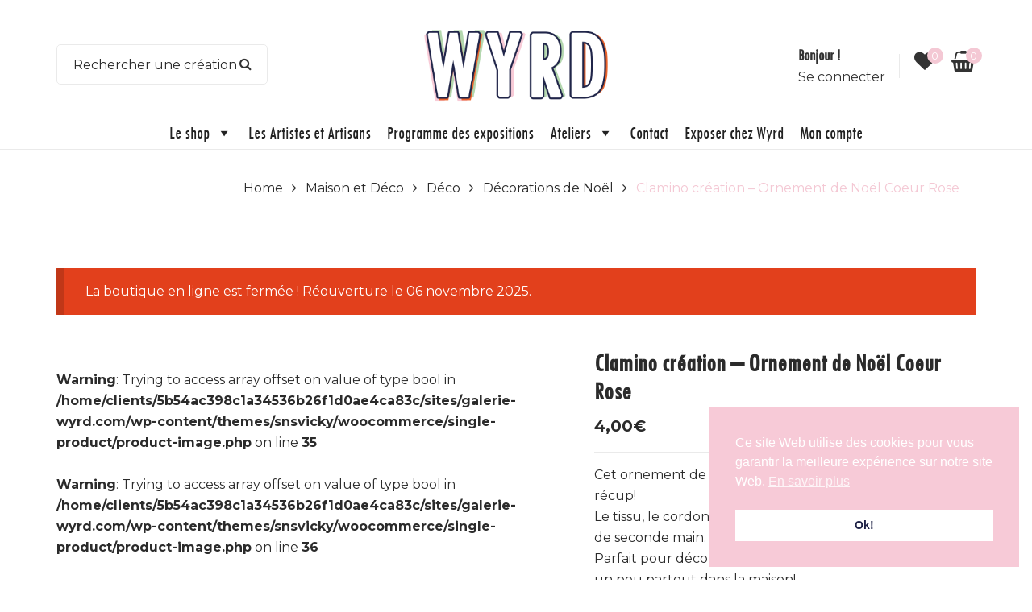

--- FILE ---
content_type: text/css
request_url: https://galerie-wyrd.com/wp-content/themes/snsvicky/style.css?ver=6.8.3
body_size: 78
content:
/*
Theme Name: snsvicky
Description: SNS Vicky - Cosmetic WooCommerce WordPress Theme
Author: snstheme
Theme URI: http://themeforest.net/collections/5409167-wordpress
Author URI: http://snstheme.com
Version: 3.3
Text Domain: snsvicky
License: GNU General Public License v2 or later
License URI: http://www.gnu.org/licenses/gpl-2.0.html
*/

--- FILE ---
content_type: text/css
request_url: https://galerie-wyrd.com/wp-content/themes/wyrd-theme-new/style.css?ver=1.0.0
body_size: 566
content:
/**
* Theme Name: Wyrd Child New
* Description: This is a child theme of Snsvicky.
* Author:Claudia Dapino
* Template: snsvicky
* Version: 1.0.0
*/

/** COULEURS 
rose:#FFD7E3
jaune: #FDE54F
orange: #FF8457
vert: #B3DAAF
bleu: #20264A

**/

@import "css/wyrd.css";
@import "css/artist_page.css";
@import "css/artist_block.css";
@import "css/new.css";
@import "css/event.css";
@import "css/woocommerce.css";
@import "css/menu.css";



@font-face {
 font-family: "TWCen";
 src: url("twcen.ttf") format("truetype");
}

#logo img {
	max-height: 100px;
}

.vc_tta-panel-title span.vc_tta-title-text {
    font-family: 'Montserrat';
    font-size: 15px;
    font-weight: 500;
    line-height: 30px;
    background-color: #fff6cb;
    padding: 10px 0px;
    color: black;
}

div#mc_embed_signup, div#mc_embed_signup label, #mc_embed_signup_scroll h2 {
    font-family: Montserrat!important;
    color: black!important;
}

.wyrd-shop-cat {
	display:none!important;
}


@media screen and (max-width: 900px) {
  .wyrd-shop-cat {
      display:block!important;
  }
}

.wyrd-shop-cat .wc-block-product-categories__dropdown {
    max-width: 80%!important;
    padding-right: 20px!important;
}


.login h1 a {
    background-image: url("https://galerie-wyrd.com/wp-content/uploads/2021/02/logo_wyrd_atelier_galerie_boutique_strasbourg.png")!important;
    background-size: 150px!important;
    color: #3c434a!important;
    height: 100px!important;
 	width:150px!important;
}

--- FILE ---
content_type: text/css
request_url: https://galerie-wyrd.com/wp-content/themes/snsvicky/assets/css/theme-f4c8d4-2b2b2b.css?ver=6.8.3
body_size: 50246
content:
/*--------------------------------------------------
	[Project Info]
	Project:		SNS Vicky - Cosmetic WooCommerce WordPress Theme
	Version:		3.3
	Author:			snstheme
	Last change: 	27 Jully 2021
	-----
	This file render from .scss files. To work with .scss files:
	    - Please config Admin >> SNS Vicky >> Advance >> SCSS Compile: Alway complile
	    - Please follow some table contents bellow and go to that .scss files to edit/add styles for each section if you want.
----------------------------------------------------*//*--------------------------------------------------
	[scss file: assets/scss/woo/woocommerce.scss]
	This file scss from plugin WooCommerce
		+ Governs the general look and feel of WooCommerce sections of stores using themes that do not
		+ Integrate with WooCommerce specifically.
---------------------------------------------------*//***************************************************
	scss file: assets/scss/theme/_widgets.scss
		+ All style about widget
****************************************************//***************************************************
	scss file: /assets/scss/theme/_main.scss
		+ #sns_slideshow, sns_breadcrumbs
		+ Content 
			- #sns_content
		+ Footer
			- #sns_footer
****************************************************//***************************************************
	scss file: /assets/scss/theme/_header.scss
		+ Header 
			- .sns_header_layout_1
			- .sns_header_layout_2 
			- .sns_header_layout_3 
****************************************************//***************************************************
	scss file: /assets/scss/theme/_snsmenu.scss
		+ Style for main menu
		+ Style for Vertical Menu
****************************************************//***************************************************
	scss file: assets/scss/theme/_shortcodes.scss
		+ Override style for some default shortcodes
		+ Style for our shortcodes - with prefix sns
****************************************************//***************************************************
	scss file: /assets/scss/theme/_post.scss
		+ Style for post
			- Post in blog page
			- Post in signle page
****************************************************//***************************************************
	scss file: assets/scss/theme/_toolbar_list.scss
		+ Style for toolbar on listing page of WooCommerce
****************************************************//***************************************************
	scss file: assets/scss/theme/_product_list.scss
		+ Style for product in listing page
			- Style product in grid
			- Style product in list
****************************************************//***************************************************
	scss file: /assets/scss/theme/_product.scss
		+ Style for product in product page
****************************************************/@-ms-keyframes circle{0%{opacity:1;}40%{opacity:1;}100%{width:200%;height:200%;opacity:0;}}@-o-keyframes circle{0%{opacity:1;}40%{opacity:1;}100%{width:200%;height:200%;opacity:0;}}@-webkit-keyframes circle{0%{opacity:1;}40%{opacity:1;}100%{width:200%;height:200%;opacity:0;}}@keyframes circle{0%{opacity:1;}40%{opacity:1;}100%{width:200%;height:200%;opacity:0;}}@-ms-keyframes shinex{100%{left:125%;}}@-o-keyframes shinex{100%{left:125%;}}@-webkit-keyframes shinex{100%{left:125%;}}@keyframes shinex{100%{left:125%;}}@-ms-keyframes flash{0%{opacity:0.4;}100%{opacity:1;}}@-o-keyframes flash{0%{opacity:0.4;}100%{opacity:1;}}@-webkit-keyframes flash{0%{opacity:0.4;}100%{opacity:1;}}@keyframes flash{0%{opacity:0.4;}100%{opacity:1;}}@-webkit-keyframes snsnavloadding{0%{-webkit-transform:rotate(0);transform:rotate(0);}100%{-webkit-transform:rotate(360deg);transform:rotate(360deg);}}@keyframes snsnavloadding{0%{-webkit-transform:rotate(0);transform:rotate(0);}100%{-webkit-transform:rotate(360deg);transform:rotate(360deg);}}@-webkit-keyframes snssheen{100%{transform:rotateZ(60deg) translate(1em, -9em);}}@keyframes snssheen{100%{transform:rotateZ(60deg) translate(1em, -9em);}}@-moz-keyframes spin{100%{-moz-transform:rotate(360deg);}}@-webkit-keyframes spin{100%{-webkit-transform:rotate(360deg);}}@keyframes spin{100%{-webkit-transform:rotate(360deg);transform:rotate(360deg);}}@keyframes spinAround{0%{transform:rotate(0deg);}100%{transform:rotate(360deg);}}@keyframes spinAround{0%{transform:rotate(0deg);}100%{transform:rotate(360deg);}}@font-face{font-family:'star';src:url('../fonts/star.eot');src:url('../fonts/star.eot?#iefix') format('embedded-opentype'), url('../fonts/star.woff') format('woff'), url('../fonts/star.ttf') format('truetype'), url('../fonts/star.svg#star') format('svg');font-weight:normal;font-style:normal;}@font-face{font-family:'WooCommerce';src:url('../fonts/WooCommerce.eot');src:url('../fonts/WooCommerce.eot?#iefix') format('embedded-opentype'), url('../fonts/WooCommerce.woff') format('woff'), url('../fonts/WooCommerce.ttf') format('truetype'), url('../fonts/WooCommerce.svg#WooCommerce') format('svg');font-weight:normal;font-style:normal;}.price{white-space:nowrap;}.price .amount{font-size:1.2307em;color:#2b2b2b;font-weight:bold;}.price del{text-decoration:none;position:relative;padding:0 3px;}.price del .amount{font-size:1.2307em;color:inherit;font-weight:normal;}@media (max-width:1199px){.price del .amount{font-size:1em;}}.price del:before{content:'';display:block;width:100%;height:1px;background:#2b2b2b;position:absolute;top:50%;left:0;-webkit-transform:rotate(0deg);-ms-transform:rotate(0deg);-o-transform:rotate(0deg);transform:rotate(0deg);}@media (min-width:1199px){.price del:before{margin-top:-1px;}}.price ins{margin:0 0 0 5px;text-decoration:none;}.price ins .amount{font-size:1.2307em;}@media (max-width:1199px){.price ins .amount{font-size:1em;}}.price .from{font-size:1em;margin:-2px 0 0 0;text-transform:uppercase;}@media (min-width:1199px){.price .woocommerce-Price-amount{margin:0 0 0 3px;}.price .woocommerce-Price-amount:first-child{margin:0 3px 0 0;}}@media (max-width:1199px){.product-type-variable .price .amount{font-size:1em;}}p.demo_store{position:fixed;top:0;left:0;right:0;margin:0;width:100%;font-size:1em;padding:1em 0;text-align:center;background-color:#a46497;color:#fff;z-index:99998;box-shadow:0 1px 1em rgba(0, 0, 0, 0.2);}.admin-bar p.demo_store{top:32px;}.clear{clear:both;}a.remove{display:block;width:20px;height:20px;line-height:18px;text-align:center;-webkit-transition:all 0.25s ease;-o-transition:all 0.25s ease;transition:all 0.25s ease;position:relative;border:1px solid #2b2b2b;color:#2b2b2b;overflow:hidden;background-color:#fff;padding:0 0;}a.remove:hover{color:#f4c8d4;border-color:#f4c8d4;}a.remove:before{content:"\f00d";display:inline-block;font-family:FontAwesome;font-style:normal;font-weight:normal;line-height:1;-webkit-font-smoothing:antialiased;-moz-osx-font-smoothing:grayscale;width:18px;height:18px;text-align:center;line-height:18px;height:100%;width:100%;}.blockUI.blockOverlay{position:relative;background:transparent !important;}.blockUI.blockOverlay:before{content:"\f1ce";display:inline-block;font-family:FontAwesome;font-style:normal;font-weight:normal;line-height:1;-webkit-font-smoothing:antialiased;-moz-osx-font-smoothing:grayscale;width:36px;height:36px;text-align:center;line-height:36px;z-index:1;color:#fff;-webkit-animation:spin 1s ease-in-out infinite;-moz-animation:spin 1s ease-in-out infinite;-o-animation:spin 1s ease-in-out infinite;animation:spin 1s ease-in-out infinite;}.loader{background:transparent !important;}.loader:before{content:"\f1ce";display:inline-block;font-family:FontAwesome;font-style:normal;font-weight:normal;line-height:1;-webkit-font-smoothing:antialiased;-moz-osx-font-smoothing:grayscale;width:36px;height:36px;text-align:center;line-height:36px;z-index:1;color:#fff;-webkit-animation:spin 1s ease-in-out infinite;-moz-animation:spin 1s ease-in-out infinite;-o-animation:spin 1s ease-in-out infinite;animation:spin 1s ease-in-out infinite;}.woocommerce .woocommerce-message,.woocommerce .woocommerce-error,.woocommerce .woocommerce-info{padding:11px 10px 6px 40px;margin:0 0 20px;position:relative;list-style:none !important;*zoom:1;width:auto;}.woocommerce .woocommerce-message:before,.woocommerce .woocommerce-error:before,.woocommerce .woocommerce-info:before,.woocommerce .woocommerce-message:after,.woocommerce .woocommerce-error:after,.woocommerce .woocommerce-info:after{content:" ";display:table;}.woocommerce .woocommerce-message:after,.woocommerce .woocommerce-error:after,.woocommerce .woocommerce-info:after{clear:both;}.woocommerce .woocommerce-message:before,.woocommerce .woocommerce-error:before,.woocommerce .woocommerce-info:before{font-family:"WooCommerce";content:"\e028";display:inline-block;position:absolute;top:9px;left:16px;}.woocommerce .woocommerce-message .button,.woocommerce .woocommerce-error .button,.woocommerce .woocommerce-info .button{float:right;background:#f4c8d4;color:#fff;font-size:100%;padding:5px 15px;margin-top:-5px;border:none;}.woocommerce .woocommerce-message li,.woocommerce .woocommerce-error li,.woocommerce .woocommerce-info li{list-style:none;padding-left:0;margin-left:0;}.woocommerce .woocommerce-message{background:#dff0d8;color:#8fae1b;}.woocommerce .woocommerce-message:before{content:"\e015";color:#8fae1b;}.woocommerce .woocommerce-info{background:#d9edf7;color:#1e85be;}.woocommerce .woocommerce-info:before{color:#1e85be;}.woocommerce .woocommerce-error{background:#f2dede;color:#b94a48;}.woocommerce .woocommerce-error:before{content:"\e016";color:#b94a48;}.woocommerce small.note{display:block;color:#777;font-size:0.857em;margin-top:10px;}.woocommerce .woocommerce-breadcrumb{*zoom:1;margin:0 0 1em;padding:0;font-size:0.92em;color:#777;}.woocommerce .woocommerce-breadcrumb:before,.woocommerce .woocommerce-breadcrumb:after{content:" ";display:table;}.woocommerce .woocommerce-breadcrumb:after{clear:both;}.woocommerce .woocommerce-breadcrumb a{color:#777;}.woocommerce .quantity .qty{width:3.631em;text-align:center;color:#2b2b2b;}.woocommerce div.type-product,.woocommerce div.product{margin-bottom:0;position:relative;}.woocommerce div.type-product .product_title,.woocommerce div.product .product_title{clear:none;padding:0;margin-bottom:10px;text-transform:none;font-weight:bold;}.woocommerce div.type-product p.stock,.woocommerce div.product p.stock{font-size:0.92em;}.woocommerce div.type-product .stock,.woocommerce div.product .stock{color:#38e534;}.woocommerce div.type-product .out-of-stock,.woocommerce div.product .out-of-stock{color:red;}.woocommerce div.type-product .woocommerce-product-rating,.woocommerce div.product .woocommerce-product-rating{margin-bottom:8px;position:relative;}.woocommerce div.type-product .woocommerce-product-rating .woocommerce-review-link,.woocommerce div.product .woocommerce-product-rating .woocommerce-review-link{position:absolute;top:1px;}.woocommerce div.type-product div.social,.woocommerce div.product div.social{text-align:right;margin:0 0 1em;}.woocommerce div.type-product div.social span,.woocommerce div.product div.social span{margin:0 0 0 2px;}.woocommerce div.type-product div.social span span,.woocommerce div.product div.social span span{margin:0;}.woocommerce div.type-product div.social span .stButton .chicklets,.woocommerce div.product div.social span .stButton .chicklets{padding-left:16px;width:0;}.woocommerce div.type-product div.social iframe,.woocommerce div.product div.social iframe{float:left;margin-top:3px;}.woocommerce div.type-product .woocommerce-tabs ul.tabs,.woocommerce div.product .woocommerce-tabs ul.tabs{list-style:none;padding:0 0 0 1em;margin:0 0 1.618em;overflow:hidden;position:relative;}.woocommerce div.type-product .woocommerce-tabs ul.tabs li,.woocommerce div.product .woocommerce-tabs ul.tabs li{border:1px solid #d3ced2;background-color:#ebe9eb;display:inline-block;position:relative;z-index:0;border-radius:4px 4px 0 0;margin:0 -5px;padding:0 1em;}.woocommerce div.type-product .woocommerce-tabs ul.tabs li a,.woocommerce div.product .woocommerce-tabs ul.tabs li a{display:inline-block;padding:0.5em 0;font-weight:700;color:#515151;text-decoration:none;}.woocommerce div.type-product .woocommerce-tabs ul.tabs li a:hover,.woocommerce div.product .woocommerce-tabs ul.tabs li a:hover{text-decoration:none;color:#6b6b6b;}.woocommerce div.type-product .woocommerce-tabs ul.tabs li.active,.woocommerce div.product .woocommerce-tabs ul.tabs li.active{background:#fff;z-index:2;border-bottom-color:#fff;}.woocommerce div.type-product .woocommerce-tabs ul.tabs li.active a,.woocommerce div.product .woocommerce-tabs ul.tabs li.active a{color:inherit;text-shadow:inherit;}.woocommerce div.type-product .woocommerce-tabs ul.tabs li.active:before,.woocommerce div.product .woocommerce-tabs ul.tabs li.active:before{box-shadow:2px 2px 0 #fff;}.woocommerce div.type-product .woocommerce-tabs ul.tabs li.active:after,.woocommerce div.product .woocommerce-tabs ul.tabs li.active:after{box-shadow:-2px 2px 0 #fff;}.woocommerce div.type-product .woocommerce-tabs ul.tabs li:before,.woocommerce div.product .woocommerce-tabs ul.tabs li:before,.woocommerce div.type-product .woocommerce-tabs ul.tabs li:after,.woocommerce div.product .woocommerce-tabs ul.tabs li:after{border:1px solid #d3ced2;position:absolute;bottom:-1px;width:5px;height:5px;content:" ";}.woocommerce div.type-product .woocommerce-tabs ul.tabs li:before,.woocommerce div.product .woocommerce-tabs ul.tabs li:before{left:-6px;-webkit-border-bottom-right-radius:4px;-moz-border-bottom-right-radius:4px;border-bottom-right-radius:4px;border-width:0 1px 1px 0;box-shadow:2px 2px 0 #ebe9eb;}.woocommerce div.type-product .woocommerce-tabs ul.tabs li:after,.woocommerce div.product .woocommerce-tabs ul.tabs li:after{right:-6px;-webkit-border-bottom-left-radius:4px;-moz-border-bottom-left-radius:4px;border-bottom-left-radius:4px;border-width:0 0 1px 1px;box-shadow:-2px 2px 0 #ebe9eb;}.woocommerce div.type-product .woocommerce-tabs ul.tabs:before,.woocommerce div.product .woocommerce-tabs ul.tabs:before{position:absolute;content:" ";width:100%;bottom:0;left:0;border-bottom:1px solid #d3ced2;z-index:1;}.woocommerce div.type-product .woocommerce-tabs .panel,.woocommerce div.product .woocommerce-tabs .panel{margin:0 0 2em;padding:0;}.woocommerce div.type-product p.cart,.woocommerce div.product p.cart{*zoom:1;}.woocommerce div.type-product p.cart:before,.woocommerce div.product p.cart:before,.woocommerce div.type-product p.cart:after,.woocommerce div.product p.cart:after{content:" ";display:table;}.woocommerce div.type-product p.cart:after,.woocommerce div.product p.cart:after{clear:both;}.woocommerce div.type-product form.cart,.woocommerce div.product form.cart{*zoom:1;}.woocommerce div.type-product form.cart:before,.woocommerce div.product form.cart:before,.woocommerce div.type-product form.cart:after,.woocommerce div.product form.cart:after{content:" ";display:table;}.woocommerce div.type-product form.cart:after,.woocommerce div.product form.cart:after{clear:both;}.woocommerce div.type-product form.cart table,.woocommerce div.product form.cart table{margin:0 0 15px;border-bottom:1px solid #e9e9e9;border-left:1px solid #e9e9e9;}.woocommerce div.type-product form.cart table td,.woocommerce div.product form.cart table td{border-right:1px solid #e9e9e9;border-top:1px solid #e9e9e9;vertical-align:middle;display:table-cell;padding:0 5px;}.woocommerce div.type-product form.cart table td label,.woocommerce div.product form.cart table td label{margin:0 5px 5px 0px !important;float:none;line-height:inherit !important;}.woocommerce div.type-product form.cart table td .quantity,.woocommerce div.product form.cart table td .quantity{text-align:center;margin:10px !important;height:32px !important;}.woocommerce div.type-product form.cart table td .quantity .qty,.woocommerce div.product form.cart table td .quantity .qty{line-height:30px !important;}.woocommerce div.type-product form.cart table td.price,.woocommerce div.product form.cart table td.price{text-align:center;padding:0 5px;}.woocommerce div.type-product form.cart table td.price .amount,.woocommerce div.product form.cart table td.price .amount{font-size:115%;}.woocommerce div.type-product form.cart table td.price del,.woocommerce div.product form.cart table td.price del{margin-left:10px;}.woocommerce div.type-product form.cart table td.price ins,.woocommerce div.product form.cart table td.price ins{float:none;margin-right:10px;}.woocommerce div.type-product form.cart table td.label,.woocommerce div.product form.cart table td.label{text-align:center;padding:0 10px;}.woocommerce div.type-product form.cart table small.stock,.woocommerce div.product form.cart table small.stock{display:block;float:none;}.woocommerce div.type-product form.cart table.group_table td:first-child,.woocommerce div.product form.cart table.group_table td:first-child{width:80px;padding:0 0;}.woocommerce div.type-product form.cart table.group_table td label,.woocommerce div.product form.cart table.group_table td label{margin:0 !important;}.woocommerce div.type-product form.cart table.group_table td.label,.woocommerce div.product form.cart table.group_table td.label{text-align:left;}.woocommerce div.type-product form.cart .single_variation_wrap .single_variation,.woocommerce div.product form.cart .single_variation_wrap .single_variation{margin:10px 0;*zoom:1;}.woocommerce div.type-product form.cart .single_variation_wrap .single_variation:before,.woocommerce div.product form.cart .single_variation_wrap .single_variation:before,.woocommerce div.type-product form.cart .single_variation_wrap .single_variation:after,.woocommerce div.product form.cart .single_variation_wrap .single_variation:after{content:" ";display:table;}.woocommerce div.type-product form.cart .single_variation_wrap .single_variation:after,.woocommerce div.product form.cart .single_variation_wrap .single_variation:after{clear:both;}.woocommerce div.type-product form.cart .button,.woocommerce div.product form.cart .button{vertical-align:middle;float:left;}.woocommerce ul.products{padding:0;list-style:none;clear:both;*zoom:1;}.woocommerce ul.products:before,.woocommerce ul.products:after{content:" ";display:table;}.woocommerce ul.products:after{clear:both;}.woocommerce ul.products li{list-style:none;}.woocommerce .woocommerce-result-count{margin:0 0 1em;}.woocommerce .woocommerce-ordering{margin:0 0 1em;}.woocommerce .woocommerce-ordering select{vertical-align:top;border:1px solid #eaeaea;}.woocommerce a.button.alt,.woocommerce button.button.alt,.woocommerce input.button.alt,.woocommerce #respond input#submit.alt{-webkit-font-smoothing:antialiased;}.woocommerce a.button:disabled,.woocommerce button.button:disabled,.woocommerce input.button:disabled,.woocommerce #respond input#submit:disabled,.woocommerce a.button.disabled,.woocommerce button.button.disabled,.woocommerce input.button.disabled,.woocommerce #respond input#submit.disabled,.woocommerce a.button:disabled[disabled],.woocommerce button.button:disabled[disabled],.woocommerce input.button:disabled[disabled],.woocommerce #respond input#submit:disabled[disabled]{color:inherit;cursor:not-allowed;opacity:0.5;}.woocommerce .cart .button,.woocommerce .cart input.button{float:none;}.woocommerce #reviews h2 small{float:right;color:#777;font-size:15px;margin:10px 0 0 0;}.woocommerce #reviews h2 small a{text-decoration:none;color:#777;}.woocommerce #reviews h3{margin:0;}.woocommerce #reviews p.woocommerce-noreviews{margin-bottom:20px;}.woocommerce #reviews #respond{margin:0;border:0;padding:0;}.woocommerce #reviews #comment{height:120px;}.woocommerce #reviews #comments .add_review{*zoom:1;}.woocommerce #reviews #comments .add_review:before,.woocommerce #reviews #comments .add_review:after{content:" ";display:table;}.woocommerce #reviews #comments .add_review:after{clear:both;}.woocommerce #reviews #comments h2{clear:none;}.woocommerce #reviews #comments ol.commentlist{*zoom:1;margin:0;padding:0;list-style:none;margin:0;width:100%;background:none;list-style:none;}.woocommerce #reviews #comments ol.commentlist:before,.woocommerce #reviews #comments ol.commentlist:after{content:" ";display:table;}.woocommerce #reviews #comments ol.commentlist:after{clear:both;}.woocommerce #reviews #comments ol.commentlist li.review,.woocommerce #reviews #comments ol.commentlist li.comment{padding:0;margin:0 0 20px;border:0;position:relative;background:0;border:0;}.woocommerce #reviews #comments ol.commentlist li.review .meta,.woocommerce #reviews #comments ol.commentlist li.comment .meta{color:#686868;}.woocommerce #reviews #comments ol.commentlist li.review img.avatar,.woocommerce #reviews #comments ol.commentlist li.comment img.avatar{float:left;position:absolute;top:0;left:0;padding:0px;width:50px;height:auto;background:#ebe9eb;border:1px solid #eee;margin:0;box-shadow:none;}.woocommerce #reviews #comments ol.commentlist li.review .comment-text,.woocommerce #reviews #comments ol.commentlist li.comment .comment-text{margin:0 0 0 65px;border:1px solid #eee;border-radius:0px;padding:1em 1em 0;*zoom:1;}.woocommerce #reviews #comments ol.commentlist li.review .comment-text:before,.woocommerce #reviews #comments ol.commentlist li.comment .comment-text:before,.woocommerce #reviews #comments ol.commentlist li.review .comment-text:after,.woocommerce #reviews #comments ol.commentlist li.comment .comment-text:after{content:" ";display:table;}.woocommerce #reviews #comments ol.commentlist li.review .comment-text:after,.woocommerce #reviews #comments ol.commentlist li.comment .comment-text:after{clear:both;}.woocommerce #reviews #comments ol.commentlist li.review .comment-text p,.woocommerce #reviews #comments ol.commentlist li.comment .comment-text p{margin:0 0 1em;}.woocommerce #reviews #comments ol.commentlist ol,.woocommerce #reviews #comments ol.commentlist ul{padding:0 0 0 25px;margin:0 0 25px;}.woocommerce #reviews #comments ol.commentlist ol ol,.woocommerce #reviews #comments ol.commentlist ul ol,.woocommerce #reviews #comments ol.commentlist ol ul,.woocommerce #reviews #comments ol.commentlist ul ul{margin:0 0;padding:0 0 0 30px;}.woocommerce #reviews #comments ol.commentlist ul.children{list-style:none outside;margin:20px 0 0 50px;}.woocommerce #reviews #comments ol.commentlist ul.children .star-rating{display:none;}.woocommerce #reviews #comments ol.commentlist #respond{border:1px solid #e4e1e3;border-radius:4px;padding:1em 1em 0;margin:20px 0 0 50px;}.woocommerce #reviews #comments .commentlist > li:before{content:"";}.woocommerce .price{display:inline-block;}.woocommerce .star-rating{float:right;display:inline-block;overflow:hidden;position:relative;height:24px;line-height:24px;font-size:11px;width:66px;letter-spacing:2px;font-family:'star';}.woocommerce .star-rating:before{content:"\53\53\53\53\53";color:#ccc;float:left;top:0;left:0;position:absolute;}.woocommerce .star-rating span{overflow:hidden;float:left;top:0;left:0;position:absolute;padding-top:24px;height:24px;}.woocommerce .star-rating span:before{content:"\53\53\53\53\53";color:#edcc18;top:0;position:absolute;left:0;}.woocommerce .woocommerce-product-rating{*zoom:1;line-height:24px;height:24px;display:block;}.woocommerce .woocommerce-product-rating:before,.woocommerce .woocommerce-product-rating:after{content:" ";display:table;}.woocommerce .woocommerce-product-rating:after{clear:both;}.woocommerce .woocommerce-product-rating .star-rating{margin:0.5em 4px 0 0;float:left;}.woocommerce .products .list-view .star-rating{display:block;margin:5px 0;float:none;position:relative;left:0;}.woocommerce .hreview-aggregate .star-rating{margin:10px 0 0 0;}.woocommerce #review_form #respond{*zoom:1;position:static;margin:0;width:auto;padding:0 0 0;background:transparent none;border:0;}.woocommerce #review_form #respond:before,.woocommerce #review_form #respond:after{content:" ";display:table;}.woocommerce #review_form #respond:after{clear:both;}.woocommerce #review_form #respond p{margin:0 0 15px;}.woocommerce #review_form #respond p.comment-form-email{margin-bottom:25px;}.woocommerce #review_form #respond p label{display:block;}.woocommerce #review_form #respond p.comment-form-cookies-consent label{display:inline;}.woocommerce #review_form #respond .form-submit input{left:auto;}.woocommerce #review_form #respond textarea{-webkit-box-sizing:border-box;-moz-box-sizing:border-box;box-sizing:border-box;width:100%;}.woocommerce #review_form #respond .comment-form-rating label{margin-bottom:5px;}.woocommerce p.stars{position:relative;font-size:12px;}.woocommerce p.stars a{display:inline-block;margin-right:1em;text-indent:-9999px;position:relative;border-bottom:0 !important;outline:0;line-height:12px;}.woocommerce p.stars a:last-child{border-right:0;}.woocommerce p.stars a.star-1,.woocommerce p.stars a.star-2,.woocommerce p.stars a.star-3,.woocommerce p.stars a.star-4,.woocommerce p.stars a.star-5{font-family:'star';margin-right:20px;display:inline-block;letter-spacing:2px;position:relative;height:16px;line-height:16px;}.woocommerce p.stars a.star-1:after,.woocommerce p.stars a.star-2:after,.woocommerce p.stars a.star-3:after,.woocommerce p.stars a.star-4:after,.woocommerce p.stars a.star-5:after{text-indent:0;position:absolute;top:0;left:0;content:"\53";color:#ccc;-webkit-transition:all 0.25s ease-out;-o-transition:all 0.25s ease-out;transition:all 0.25s ease-out;}.woocommerce p.stars a.star-1:before,.woocommerce p.stars a.star-2:before,.woocommerce p.stars a.star-3:before,.woocommerce p.stars a.star-4:before,.woocommerce p.stars a.star-5:before{position:absolute;content:"";height:16px;width:1px;background:#ccc;right:-10px;top:1px;}.woocommerce p.stars a.star-1:hover:after,.woocommerce p.stars a.star-2:hover:after,.woocommerce p.stars a.star-3:hover:after,.woocommerce p.stars a.star-4:hover:after,.woocommerce p.stars a.star-5:hover:after,.woocommerce p.stars a.star-1.active:after,.woocommerce p.stars a.star-2.active:after,.woocommerce p.stars a.star-3.active:after,.woocommerce p.stars a.star-4.active:after,.woocommerce p.stars a.star-5.active:after{color:#edcc18;}.woocommerce p.stars a.star-1{width:14.5px;}.woocommerce p.stars a.star-1:after{content:"\53";}.woocommerce p.stars a.star-2{width:29px;}.woocommerce p.stars a.star-2:after{content:"\53\53";}.woocommerce p.stars a.star-3{width:43.5px;}.woocommerce p.stars a.star-3:after{content:"\53\53\53";}.woocommerce p.stars a.star-4{width:58px;}.woocommerce p.stars a.star-4:after{content:"\53\53\53\53";}.woocommerce p.stars a.star-5{width:72.5px;}.woocommerce p.stars a.star-5:after{content:"\53\53\53\53\53";}.woocommerce p.stars a.star-5:before{display:none;}.woocommerce table.shop_attributes{border:1px solid #eee;border-right:none;margin-bottom:1.618em;width:100%;}.woocommerce table.shop_attributes th{width:150px;font-weight:700;padding:8px;border-top:1px solid #eee;border-right:1px solid #eee;margin:0;line-height:1.5;}.woocommerce table.shop_attributes td{font-style:italic;padding:8px;border-top:1px solid #eee;border-right:1px solid #eee;margin:0;line-height:1.5;}.woocommerce table.shop_attributes td p{margin:0;}.woocommerce table.shop_attributes .alt td,.woocommerce table.shop_attributes .alt th{background:#f9f9f9;}.woocommerce table.shop_table{border:1px solid #eee;border-right:none;margin:0px 0px 40px 0px;text-align:left;width:100%;border-collapse:separate;overflow:hidden;}.woocommerce table.shop_table th{padding:12px 12px;text-align:center;border-bottom:none;}.woocommerce table.shop_table td{border-top:1px solid rgba(0, 0, 0, 0.1);padding:12px;vertical-align:middle;}.woocommerce table.shop_table td small{font-weight:normal;}.woocommerce table.shop_table td.product-remove{border-right:1px solid rgba(0, 0, 0, 0.1);width:60px;}.woocommerce table.shop_table td.product-remove .remove{margin:auto;}.woocommerce table.shop_table td.product-thumbnail{width:110px;text-align:center;}.woocommerce table.shop_table td.product-price,.woocommerce table.shop_table td.product-subtotal,.woocommerce table.shop_table td.product-quantity{text-align:center;}.woocommerce table.shop_table td.product-price label,.woocommerce table.shop_table td.product-subtotal label,.woocommerce table.shop_table td.product-quantity label{float:left;line-height:45px;}.woocommerce table.shop_table tbody:first-child tr:first-child th,.woocommerce table.shop_table tbody:first-child tr:first-child td{border-top:0;}.woocommerce table.shop_table tfoot td,.woocommerce table.shop_table tfoot th,.woocommerce table.shop_table tbody th{font-weight:700;border-top:1px solid rgba(0, 0, 0, 0.1);}.woocommerce table.my_account_orders th,.woocommerce table.my_account_orders td{padding:10px 10px;vertical-align:middle;}.woocommerce table.my_account_orders .button{white-space:nowrap;}.woocommerce table.my_account_orders .order-actions{text-align:right;}.woocommerce table.my_account_orders .order-actions .button{margin:0.125em 0 0.125em 0.25em;}.woocommerce td.product-name dl.variation{margin:0.7em 0 0.25em 0;*zoom:1;}.woocommerce td.product-name dl.variation:before,.woocommerce td.product-name dl.variation:after{content:" ";display:table;}.woocommerce td.product-name dl.variation:after{clear:both;}.woocommerce td.product-name dl.variation dt,.woocommerce td.product-name dl.variation dd{display:inline-block;float:left;}.woocommerce td.product-name dl.variation dt{font-weight:700;padding:0 0 0.25em 0;margin:0 4px 0 0;clear:left;}.woocommerce td.product-name dl.variation dd{padding:0 0 0.25em 0;}.woocommerce td.product-name dl.variation dd p:last-child{margin-bottom:0;}.woocommerce td.product-name p.backorder_notification{font-size:0.83em;}.woocommerce .woocommerce-customer-details{margin-bottom:60px;}@media (min-width:768px){.woocommerce form.track_order .form-row-first,.woocommerce form.track_order .form-row-last{width:50%;float:left;padding:5px 15px 0 0;}.woocommerce form.track_order .form-row-last{padding:5px 0 0 15px;}}.woocommerce .woocomerce-form.woocommerce-form-login .button{display:block;margin:0 0 10px;}.woocommerce form.lost_reset_password{margin:0 0 60px;}.woocommerce ul.cart_list,.woocommerce ul.product_list_widget{list-style:none outside;padding:0 20px 10px;margin:0;max-height:413px;overflow:auto;font-size:1em;}.woocommerce ul.cart_list li,.woocommerce ul.product_list_widget li{padding:10px 0 0;margin:0;*zoom:1;list-style:none;}.woocommerce ul.cart_list li:before,.woocommerce ul.product_list_widget li:before,.woocommerce ul.cart_list li:after,.woocommerce ul.product_list_widget li:after{content:" ";display:table;}.woocommerce ul.cart_list li:after,.woocommerce ul.product_list_widget li:after{clear:both;}.woocommerce ul.cart_list li:first-child,.woocommerce ul.product_list_widget li:first-child{padding-top:0px;}.woocommerce ul.cart_list li:first-child .remove,.woocommerce ul.product_list_widget li:first-child .remove{top:0px;}.woocommerce ul.cart_list li a,.woocommerce ul.product_list_widget li a{margin-bottom:5px;}.woocommerce ul.cart_list li a:hover,.woocommerce ul.product_list_widget li a:hover{color:#f4c8d4;}.woocommerce ul.cart_list li .product-image,.woocommerce ul.product_list_widget li .product-image{position:relative;display:inline-block;float:left;float:left;padding:0 0;margin-right:15px;width:70px;height:auto;}.woocommerce ul.cart_list li .product-image:before,.woocommerce ul.product_list_widget li .product-image:before{position:absolute;content:"";width:100%;height:100%;background:rgba(0, 0, 0, 0);-webkit-transition:all 0.25s ease-out;-o-transition:all 0.25s ease-out;transition:all 0.25s ease-out;left:0px;top:0px;}.woocommerce ul.cart_list li .title,.woocommerce ul.product_list_widget li .title{font-size:1em;padding:0 0;margin:-5px 0 5px;display:block;}.woocommerce ul.cart_list li .title:hover,.woocommerce ul.product_list_widget li .title:hover{color:#f4c8d4;}.woocommerce ul.cart_list li .quantity,.woocommerce ul.product_list_widget li .quantity{display:block;}.woocommerce ul.cart_list li .quantity .amount,.woocommerce ul.product_list_widget li .quantity .amount{color:#fe5d5d;}.woocommerce ul.cart_list li img,.woocommerce ul.product_list_widget li img{box-shadow:none;border:1px solid transparent;}.woocommerce ul.cart_list li dl,.woocommerce ul.product_list_widget li dl{margin:0;padding-left:1em;border:none;display:inline-block;vertical-align:top;*zoom:1;}.woocommerce ul.cart_list li dl:before,.woocommerce ul.product_list_widget li dl:before,.woocommerce ul.cart_list li dl:after,.woocommerce ul.product_list_widget li dl:after{content:" ";display:table;}.woocommerce ul.cart_list li dl:after,.woocommerce ul.product_list_widget li dl:after{clear:both;}.woocommerce ul.cart_list li dl dt,.woocommerce ul.product_list_widget li dl dt,.woocommerce ul.cart_list li dl dd,.woocommerce ul.product_list_widget li dl dd{display:inline-block;float:left;margin-bottom:0;}.woocommerce ul.cart_list li dl dt,.woocommerce ul.product_list_widget li dl dt{font-weight:700;padding:0 0 0.25em 0;margin:0 4px 0 0;clear:left;}.woocommerce ul.cart_list li dl dd,.woocommerce ul.product_list_widget li dl dd{padding:0 0 0.25em 0;}.woocommerce ul.cart_list li dl dd p:last-child,.woocommerce ul.product_list_widget li dl dd p:last-child{margin-bottom:0;}.woocommerce ul.cart_list li .star-rating,.woocommerce ul.product_list_widget li .star-rating{float:none;}.woocommerce ul.cart_list li:hover .product-image:before,.woocommerce ul.product_list_widget li:hover .product-image:before{background:rgba(0, 0, 0, 0.15);}.woocommerce.widget_shopping_cart .total,.woocommerce .widget_shopping_cart .total{height:40px;line-height:40px;padding:0 20px;margin:0 0 20px 0;font-size:1em;color:#333;position:relative;text-transform:uppercase;}.woocommerce.widget_shopping_cart .total:before,.woocommerce .widget_shopping_cart .total:before{content:"";position:absolute;top:0;height:1px;width:calc(100% - 40px) !important;left:20px;background:#eaeaea;}.woocommerce.widget_shopping_cart .total:after,.woocommerce .widget_shopping_cart .total:after{content:"";position:absolute;bottom:0;height:1px;width:calc(100% - 40px) !important;left:20px;background:#eaeaea;}.woocommerce.widget_shopping_cart .total strong,.woocommerce .widget_shopping_cart .total strong{display:inline-block;float:left;}.woocommerce.widget_shopping_cart .total .amount,.woocommerce .widget_shopping_cart .total .amount{float:right;color:#fe5d5d;}.woocommerce.widget_shopping_cart .buttons,.woocommerce .widget_shopping_cart .buttons{margin:20px 0 10px !important;padding:0 20px;*zoom:1;text-align:center;}.woocommerce.widget_shopping_cart .buttons:before,.woocommerce .widget_shopping_cart .buttons:before,.woocommerce.widget_shopping_cart .buttons:after,.woocommerce .widget_shopping_cart .buttons:after{content:" ";display:table;}.woocommerce.widget_shopping_cart .buttons:after,.woocommerce .widget_shopping_cart .buttons:after{clear:both;}.woocommerce.widget_shopping_cart .buttons .button,.woocommerce .widget_shopping_cart .buttons .button{margin:0 5px 10px;display:block;float:left;width:calc(50% - 10px);}.woocommerce.widget_shopping_cart .remove,.woocommerce .widget_shopping_cart .remove{position:absolute;overflow:hidden;left:0px;top:10px;z-index:1;padding:0 0;margin:0 0;}.woocommerce.widget_shopping_cart .remove:hover,.woocommerce .widget_shopping_cart .remove:hover{border-color:#f4c8d4;color:#f4c8d4;}.woocommerce form .form-row{padding:3px 0;margin:0 0 6px;}.woocommerce form .form-row [placeholder]:focus::-webkit-input-placeholder{-webkit-transition:opacity 0.5s 0.5s ease;-moz-transition:opacity 0.5s 0.5s ease;transition:opacity 0.5s 0.5s ease;opacity:0;}.woocommerce form .form-row .select2-container .select2-choice{padding:4px 0 4px 8px;border-color:#e9e9e9;border-radius:0;}.woocommerce form .form-row label{line-height:2;}.woocommerce form .form-row label.hidden{visibility:hidden;}.woocommerce form .form-row label.inline{display:inline;}.woocommerce form .form-row select{cursor:pointer;margin:0;}.woocommerce form .form-row .required{color:red;font-weight:700;border:0;}.woocommerce form .form-row label.checkbox{padding-left:20px;line-height:normal;}.woocommerce form .form-row label.checkbox .input-checkbox{display:inline;margin:3px 0 0 -20px;text-align:center;vertical-align:middle;}.woocommerce form .form-row input.input-text,.woocommerce form .form-row textarea{-webkit-box-sizing:border-box;-moz-box-sizing:border-box;box-sizing:border-box;width:100%;margin:0;outline:0;}.woocommerce form .form-row textarea{height:117px;line-height:1.5;display:block;-moz-box-shadow:none;-webkit-box-shadow:none;box-shadow:none;}.woocommerce form .form-row .select2-container{width:100%;line-height:2em;}.woocommerce form .form-row.woocommerce-invalid .select2-container,.woocommerce form .form-row.woocommerce-invalid input.input-text,.woocommerce form .form-row.woocommerce-invalid select{border-color:#a00;}.woocommerce form .form-row.woocommerce-validated .select2-container,.woocommerce form .form-row.woocommerce-validated input.input-text,.woocommerce form .form-row.woocommerce-validated select{border-color:#69bf29;}.woocommerce form .form-row ::-webkit-input-placeholder{line-height:normal;}.woocommerce form .form-row :-moz-placeholder{line-height:normal;}.woocommerce form .form-row :-ms-input-placeholder{line-height:normal;}.woocommerce form.login,.woocommerce form.checkout_coupon,.woocommerce form.register{border:1px solid #eaeaea;padding:20px 30px;margin:2em 0 2em 0px;text-align:left;}.woocommerce form.login label.woocommerce-form__label,.woocommerce form.checkout_coupon label.woocommerce-form__label,.woocommerce form.register label.woocommerce-form__label{display:block;margin:0 0 10px;}.woocommerce ul#shipping_method{list-style:none outside;margin:0;padding:0;}.woocommerce ul#shipping_method li{margin:0;padding:0.25em 0 0.25em 22px;text-indent:-22px;list-style:none outside;}.woocommerce ul#shipping_method .amount{font-weight:700;}.woocommerce p.woocommerce-shipping-contents{margin:0;}.woocommerce .order_details{*zoom:1;margin:0 0 1.5em;list-style:none;}.woocommerce .order_details:before,.woocommerce .order_details:after{content:" ";display:table;}.woocommerce .order_details:after{clear:both;}.woocommerce .order_details li{float:left;margin-right:2em;text-transform:uppercase;font-size:0.715em;line-height:1;border-right:1px dashed #d3ced2;padding-right:2em;margin-left:0;padding-left:0;}.woocommerce .order_details li strong{display:block;font-size:1.4em;text-transform:none;line-height:1.5;}.woocommerce .order_details li:last-of-type{border:none;}.woocommerce .widget_layered_nav ul{margin:0;margin-left:20px;padding:0;border:0;margin:0;padding:0;list-style:none;}.woocommerce .widget_layered_nav ul li{padding:8px 0;}.woocommerce .widget_layered_nav ul li a{position:relative;padding:0 0 0 22px;background:transparent;line-height:1;display:block;color:#2b2b2b;}.woocommerce .widget_layered_nav ul li a:before{width:12px;height:12px;border:1px solid #eaeaea;border-radius:3px;position:absolute;content:"";top:0;left:0;}.woocommerce .widget_layered_nav ul li .count{position:absolute;top:3px;right:0px;margin-left:1px;padding:0 5px;color:#888;font-size:100%;}.woocommerce .widget_layered_nav ul li.chosen a,.woocommerce .widget_layered_nav ul li:hover a{color:#333;}.woocommerce .widget_layered_nav ul li.chosen a:before,.woocommerce .widget_layered_nav ul li:hover a:before{border-color:#2b2b2b;}.woocommerce .widget_layered_nav ul li.chosen .count,.woocommerce .widget_layered_nav ul li:hover .count{color:#333;}.woocommerce .widget_layered_nav ul li:first-child{padding-top:0px;}.woocommerce .widget_layered_nav ul li:first-child .count{top:-5px;}.woocommerce .widget_layered_nav ul.yith-wcan-color{margin:0;padding:0;list-style:none;}.woocommerce .widget_layered_nav ul.yith-wcan-color li{padding:10px 0px 10px 5px;display:block;float:none;}.woocommerce .widget_layered_nav ul.yith-wcan-color li:last-child{margin-bottom:0px;}.woocommerce .widget_layered_nav ul.yith-wcan-color li:before{display:none;}.woocommerce .widget_layered_nav ul.yith-wcan-color li a{display:block;overflow:visible;position:relative;margin:0 0;border:none !important;width:20px;height:20px;border-radius:20px;text-indent:35px;line-height:20px;}.woocommerce .widget_layered_nav ul.yith-wcan-color li a:before{content:"";width:30px;height:30px;border:1px solid #eaeaea;border-radius:30px;position:absolute;top:-5px;left:-5px;}.woocommerce .widget_layered_nav ul.yith-wcan-color li .count{top:9px;}.woocommerce .widget_layered_nav ul.yith-wcan-color li.chosen a,.woocommerce .widget_layered_nav ul.yith-wcan-color li:hover a{color:#333;border-radius:20px;}.woocommerce .widget_layered_nav ul.yith-wcan-color li.chosen a:before,.woocommerce .widget_layered_nav ul.yith-wcan-color li:hover a:before{border-color:#2b2b2b;}.woocommerce .widget_layered_nav ul.yith-wcan-color li:first-child{padding-top:0px;}.woocommerce .widget_layered_nav ul.yith-wcan-color li:first-child a{padding-top:0px;}.woocommerce .widget_layered_nav ul.yith-wcan-color li:first-child .count{top:-1px;}.woocommerce .widget_layered_nav .dropdown_layered_nav_color{width:100%;border-radius:0;background:transparent;}.woocommerce .widget_layered_nav .yith-wcan-select-wrapper ul.yith-wcan-select.yith-wcan{margin-left:15px;}.woocommerce .widget_layered_nav .yith-wcan-select-wrapper ul.yith-wcan-select.yith-wcan li{padding:0;}.woocommerce .widget_layered_nav .yith-wcan-label li{margin-bottom:0px;}.woocommerce .widget_layered_nav .yith-wcan-label li:before{display:none;}.woocommerce .widget_layered_nav .yith-wcan-label li:hover:before{display:none;}.woocommerce .widget_layered_nav .yith-wcan-label li a{padding:4px 8px !important;}.woocommerce .widget_layered_nav .yith-wcan-label li a:hover,.woocommerce .widget_layered_nav .yith-wcan-label li.chosen a{background:#f4c8d4 !important;border-color:#f4c8d4 !important;}.woocommerce .widget_layered_nav_filters ul{margin:0;padding:0;border:0;list-style:none outside;overflow:hidden;zoom:1;}.woocommerce .widget_layered_nav_filters ul li{float:left;padding:0 10px 1px 0;list-style:none;}.woocommerce .widget_layered_nav_filters ul li a{text-decoration:none;color:inherit;}.woocommerce .widget_layered_nav_filters ul li a:hover{color:#f4c8d4;}.woocommerce .widget_layered_nav_filters ul li a:before{font-family:'WooCommerce';speak:none;font-weight:normal;font-variant:normal;text-transform:none;line-height:1;-webkit-font-smoothing:antialiased;margin-right:0.618em;content:"\e013";text-decoration:none;top:1px;position:relative;}.woocommerce .widget_price_filter form,.woocommerce .widget_price_filter .widget-title + form{padding:0px 0px 0px 0px;}.woocommerce .widget_price_filter .price_slider_wrapper{position:relative;padding-top:6px;}.woocommerce .widget_price_filter .price_slider{margin-bottom:28px;margin-top:10px;}.woocommerce .widget_price_filter .price_slider_amount{margin-top:20px;}.woocommerce .widget_price_filter .price_slider_amount .button{display:block;float:right;font-weight:normal;text-transform:uppercase;margin-right:0px;padding:4px 15px;}.woocommerce .widget_price_filter .price_slider_amount .price_label{line-height:normal;margin-right:110px;line-height:35px;text-transform:uppercase;}.woocommerce .widget_price_filter .price_slider_amount .price_label span{width:calc(50% - 5px);}.woocommerce .widget_price_filter .price_slider_amount .price_label .from{left:0;}.woocommerce .widget_price_filter .price_slider_amount .price_label .to{right:0;}.woocommerce .widget_price_filter .ui-slider{position:relative;text-align:left;}.woocommerce .widget_price_filter .ui-slider .ui-slider-handle{position:absolute;z-index:2;width:20px;height:20px;border-radius:100%;background:#f4c8d4;cursor:ew-resize;outline:none;top:-8px;margin:0 0 0 -10px;}.woocommerce .widget_price_filter .ui-slider .ui-slider-range{position:absolute;z-index:1;display:block;border:0;background-color:#f4c8d4;}.woocommerce .widget_price_filter .price_slider_wrapper .ui-widget-content{border:0;}.woocommerce .widget_price_filter .ui-slider-horizontal{height:6px;background-color:#eaeaea;margin:0 6px;}.woocommerce .widget_price_filter .ui-slider-horizontal .ui-slider-range{top:0;height:100%;}.woocommerce .widget_price_filter .ui-slider-horizontal .ui-slider-range-min{left:-1px;}.woocommerce .widget_price_filter .ui-slider-horizontal .ui-slider-range-max{right:-1px;}.woocommerce p.cart-empty{margin:25px 0 40px 15px;}.woocommerce p.return-to-shop{margin-bottom:60px;}@media (min-width:991px){.woocommerce .woocommerce-MyAccount-navigation{width:25%;float:left;padding-right:15px;}.woocommerce .woocommerce-MyAccount-navigation > ul{counter-reset:li-counter;list-style:none;padding:15px 30px;border:1px solid #eaeaea;}.woocommerce .woocommerce-MyAccount-navigation > ul li{position:relative;padding:12px 0px;margin:0;border-bottom:1px solid #f5f5f5;}.woocommerce .woocommerce-MyAccount-navigation > ul li:last-child{border-bottom:none;}.woocommerce .woocommerce-MyAccount-navigation > ul li.is-active a{color:#f4c8d4;}.woocommerce .woocommerce-MyAccount-content{width:75%;float:left;padding-left:15px;}.woocommerce .woocommerce-MyAccount-content fieldset{margin:25px 0 10px;}}@media (max-width:991px){.woocommerce .woocommerce-MyAccount-navigation{margin-bottom:30px;}.woocommerce .woocommerce-MyAccount-navigation > ul li{padding:3px 0px;}.woocommerce .woocommerce-MyAccount-navigation > ul li.is-active a{color:#f4c8d4;}}.woocommerce-account .addresses .title{*zoom:1;}.woocommerce-account .addresses .title:before,.woocommerce-account .addresses .title:after{content:" ";display:table;}.woocommerce-account .addresses .title:after{clear:both;}.woocommerce-account .addresses .title h3{float:left;}.woocommerce-account .addresses .title .edit{float:right;}.woocommerce-account ol.commentlist.notes li.note p.meta{font-weight:700;margin-bottom:0;}.woocommerce-account ol.commentlist.notes li.note .description p:last-child{margin-bottom:0;}.woocommerce-account ul.digital-downloads{margin-left:0;padding-left:0;}.woocommerce-account ul.digital-downloads li{list-style:none;margin-left:0;padding-left:0;}.woocommerce-account ul.digital-downloads li:before{font-family:'WooCommerce';speak:none;font-weight:normal;font-variant:normal;text-transform:none;line-height:1;-webkit-font-smoothing:antialiased;margin-right:0.618em;content:"\e00a";text-decoration:none;}.woocommerce-account ul.digital-downloads li .count{float:right;}.woocommerce-cart table.cart{overflow:hidden;}.woocommerce-cart table.cart .quantity{margin:0 20px 0 0;width:50px;border:1px solid #e9e9e9;float:left !important;height:40px;position:relative;display:inline-block;float:none;margin:0;}.woocommerce-cart table.cart .quantity label.screen-reader-text{display:none;}.woocommerce-cart table.cart .quantity:after{position:absolute;content:'';display:table;clear:both;}.woocommerce-cart table.cart .quantity .qty{float:left;padding:0 5px;text-align:center;border:none !important;line-height:38px;width:100%;border-radius:0;}.woocommerce-cart table.cart .quantity .qty-increase,.woocommerce-cart table.cart .quantity .qty-decrease{border:none;border-radius:0px;height:6px;width:8px;text-align:center;line-height:6px;font-weight:bold;float:left;padding:0;position:absolute;right:20px;}.woocommerce-cart table.cart .quantity .qty-increase:before,.woocommerce-cart table.cart .quantity .qty-decrease:before{content:'';width:8px;height:6px;overflow:hidden;position:absolute;top:0px;left:0px;}.woocommerce-cart table.cart .quantity .qty-increase:hover,.woocommerce-cart table.cart .quantity .qty-decrease:hover,.woocommerce-cart table.cart .quantity .qty-increase:focus,.woocommerce-cart table.cart .quantity .qty-decrease:focus{background:none;}.woocommerce-cart table.cart .quantity .qty-increase{top:14px;}.woocommerce-cart table.cart .quantity .qty-decrease{top:23px;}.woocommerce-cart table.cart img{width:80px;box-shadow:none;}.woocommerce-cart table.cart th{text-transform:uppercase;background:#fff;font-weight:bold;color:#333;}.woocommerce-cart table.cart th,.woocommerce-cart table.cart td{vertical-align:middle;}.woocommerce-cart table.cart td.actions{padding:20px 20px;}.woocommerce-cart table.cart td.actions .coupon{float:left;padding:0 0;}.woocommerce-cart table.cart td.actions .coupon label{display:none;float:left;}.woocommerce-cart table.cart td.actions .coupon .input-text{float:left;margin:0 10px 0 0;min-width:200px;}@media (max-width:767px){.woocommerce-cart table.cart td.actions .coupon .input-text + .button{float:left;margin-top:10px;clear:left;}}.woocommerce-cart table.cart td.actions > .button{float:right;}@media (max-width:767px){.woocommerce-cart table.cart td.actions > .button{float:left;margin-top:20px;clear:left;}}.woocommerce-cart table.cart input{margin:0;vertical-align:middle;}.woocommerce-cart table.cart input.button{margin:0;}.woocommerce-cart table.cart a.remove{font-size:20px;line-height:20px;border:none;background:transparent;color:#333;font-weight:bold;}.woocommerce-cart table.cart a.remove:hover{color:#f4c8d4;}.woocommerce-cart table.cart a.remove:before,.woocommerce-cart table.cart a.remove:after{display:none;}@media (max-width:767px){.woocommerce-cart table.cart a.remove{background:#333;font-size:18px;border-radius:20px;color:#fff;margin:5px !important;}.woocommerce-cart table.cart a.remove:hover{background:#f4c8d4;color:#fff;}}@media (max-width:767px){.woocommerce-cart table.cart{border-collapse:collapse;}.woocommerce-cart table.cart thead{display:none;}.woocommerce-cart table.cart tr.cart_item{border-right:1px solid rgba(0, 0, 0, 0.1);border-bottom:1px solid rgba(0, 0, 0, 0.1);}.woocommerce-cart table.cart tr.cart_item td{border:medium none;float:right;text-align:left;width:70%;padding:4px 8px 4px 0;}.woocommerce-cart table.cart tr.cart_item td.product-thumbnail{padding:12px;}.woocommerce-cart table.cart tr.cart_item td.product-name{padding-top:8px;}.woocommerce-cart table.cart tr.cart_item td.product-subtotal{padding-bottom:15px;}.woocommerce-cart table.cart tr.cart_item .product-remove{padding:0;position:absolute;width:20px;}.woocommerce-cart table.cart tr.cart_item .product-thumbnail{float:left;width:30%;}.woocommerce-cart table.cart tr.cart_item .product-subtotal:before{content:'Subtotal: ';}}.woocommerce-cart .wc-proceed-to-checkout{*zoom:1;padding:1em 0;}.woocommerce-cart .wc-proceed-to-checkout:before,.woocommerce-cart .wc-proceed-to-checkout:after{content:" ";display:table;}.woocommerce-cart .wc-proceed-to-checkout:after{clear:both;}.woocommerce-cart .wc-proceed-to-checkout a.checkout-button{text-align:center;}.woocommerce-cart .cart-collaterals{margin-top:20px;*zoom:1;}.woocommerce-cart .cart-collaterals:before,.woocommerce-cart .cart-collaterals:after{content:" ";display:table;}.woocommerce-cart .cart-collaterals:after{clear:both;}.woocommerce-cart .cart-collaterals .shipping_calculator .button{width:100%;float:none;display:block;}.woocommerce-cart .cart-collaterals .shipping_calculator .shipping-calculator-button:after{font-family:'WooCommerce';speak:none;font-weight:normal;font-variant:normal;text-transform:none;line-height:1;-webkit-font-smoothing:antialiased;margin-left:0.618em;content:"\e019";text-decoration:none;}.woocommerce-cart .cart-collaterals .cross-sells{width:73%;float:left;padding:0 30px 0 0;}@media (max-width:992px){.woocommerce-cart .cart-collaterals .cross-sells{width:60%;}}@media (max-width:767px){.woocommerce-cart .cart-collaterals .cross-sells{width:100%;}}.woocommerce-cart .cart-collaterals .cart_totals{margin:8px 0 60px;padding:20px;border:1px solid #eaeaea;background:#fff;width:27%;float:right;}@media (max-width:992px){.woocommerce-cart .cart-collaterals .cart_totals{width:40%;}}@media (max-width:767px){.woocommerce-cart .cart-collaterals .cart_totals{width:100%;}}.woocommerce-cart .cart-collaterals .cart_totals h2{font-size:1.7142em;margin:10px 0 15px;color:#333;font-weight:bold;display:inline-block;padding:0 0;text-transform:uppercase;}.woocommerce-cart .cart-collaterals .cart_totals p small{color:#777;font-size:0.83em;}.woocommerce-cart .cart-collaterals .cart_totals table{border-collapse:separate;margin:0 0 15px;padding:0;border:none;}.woocommerce-cart .cart-collaterals .cart_totals table tr:first-child th,.woocommerce-cart .cart-collaterals .cart_totals table tr:first-child td{border-top:0;}.woocommerce-cart .cart-collaterals .cart_totals table td,.woocommerce-cart .cart-collaterals .cart_totals table th{vertical-align:top;border-left:0;border-right:0;padding:15px 0;}.woocommerce-cart .cart-collaterals .cart_totals table th{width:25%;text-align:right;padding-right:15px;}.woocommerce-cart .cart-collaterals .cart_totals table small{color:#777;}.woocommerce-cart .cart-collaterals .cart_totals table select{width:100%;}.woocommerce-cart .cart-collaterals .cart_totals .woocommerce-shipping-calculator{margin-top:5px;}.woocommerce-cart .cart-collaterals .cart_totals .discount td{color:#77a464;}.woocommerce-cart .cart-collaterals .cart_totals tr td,.woocommerce-cart .cart-collaterals .cart_totals tr th{border-top:1px solid #ebe9eb;}.woocommerce-cart .cart-collaterals .cart_totals #shipping_method input[type="radio"]{margin:0 5px 0 0;}.woocommerce-cart .cart-collaterals .cart_totals #shipping_method label{display:inline;}.woocommerce-cart .cart-collaterals .cross-sells{margin-bottom:20px;}.woocommerce-cart .cart-collaterals .cross-sells .sns_products_heading{margin-bottom:60px;}.woocommerce-cart .cart-collaterals .cross-sells ul.products li.product{margin-top:0;}.woocommerce-cart .cart-collaterals .cross-sells ul.products li.product .block-product-inner .item-info .info-inner{padding-bottom:0;}.woocommerce-cart .cart-collaterals .cross-sells ul.products li.product .block-product-inner .item-info .item-content{*zoom:1;}.woocommerce-cart .cart-collaterals .cross-sells ul.products li.product .block-product-inner .item-info .item-content:before,.woocommerce-cart .cart-collaterals .cross-sells ul.products li.product .block-product-inner .item-info .item-content:after{content:" ";display:table;}.woocommerce-cart .cart-collaterals .cross-sells ul.products li.product .block-product-inner .item-info .item-content:after{clear:both;}.woocommerce-checkout{margin-bottom:5px;}.woocommerce-checkout .checkout h3{color:#333;font-size:150%;text-transform:uppercase;}.woocommerce-checkout .checkout label{color:#686868;}.woocommerce-checkout .checkout .col-1,.woocommerce-checkout .checkout .col-2{margin-bottom:30px;}.woocommerce-checkout .checkout #customer_details{*zoom:1;}.woocommerce-checkout .checkout #customer_details:before,.woocommerce-checkout .checkout #customer_details:after{content:" ";display:table;}.woocommerce-checkout .checkout #customer_details:after{clear:both;}.woocommerce-checkout .checkout #customer_details h3#ship-to-different-address{float:left;clear:none;}.woocommerce-checkout .checkout #customer_details h3#ship-to-different-address label{float:left;margin:0 8px 0 0;font-weight:inherit;color:inherit;}.woocommerce-checkout .checkout #customer_details .notes{clear:left;}.woocommerce-checkout .checkout #customer_details .form-row-first{clear:left;}.woocommerce-checkout .checkout #customer_details.col2-set .col-1{width:50%;padding-right:15px;float:left;}@media (max-width:480px){.woocommerce-checkout .checkout #customer_details.col2-set .col-1{width:100%;padding:0;float:left;}}.woocommerce-checkout .checkout #customer_details.col2-set .col-2{width:50%;padding-left:15px;float:left;}@media (max-width:480px){.woocommerce-checkout .checkout #customer_details.col2-set .col-2{width:100%;padding:0;float:left;}}.woocommerce-checkout .checkout .create-account small{font-size:11px;color:#777;font-weight:normal;}.woocommerce-checkout .checkout div.shipping-address{padding:0;clear:left;width:100%;}.woocommerce-checkout .checkout .shipping_address{clear:both;}.woocommerce-checkout .checkout h3#order_review_heading{margin-top:20px;}.woocommerce-checkout .checkout #order_review .shop_table th{text-align:left;}.woocommerce-checkout #payment{background:#fff;border:1px solid #e9e9e9;border-radius:5px;}.woocommerce-checkout #payment ul.payment_methods{*zoom:1;text-align:left;padding:1em;border-bottom:1px solid #d3ced2;margin:0;list-style:none outside;}.woocommerce-checkout #payment ul.payment_methods:before,.woocommerce-checkout #payment ul.payment_methods:after{content:" ";display:table;}.woocommerce-checkout #payment ul.payment_methods:after{clear:both;}.woocommerce-checkout #payment ul.payment_methods li{line-height:2;text-align:left;margin:0;font-weight:normal;}.woocommerce-checkout #payment ul.payment_methods li input{margin:0 1em 0 0;}.woocommerce-checkout #payment ul.payment_methods li img{vertical-align:middle;margin:-2px 8px 0 8px;padding:0;position:relative;box-shadow:none;}.woocommerce-checkout #payment ul.payment_methods li img + img{margin-left:2px;}.woocommerce-checkout #payment div.form-row{padding:1em;}.woocommerce-checkout #payment div.payment_box{position:relative;width:96%;padding:1em 2%;margin:1em 0 1em 0;font-size:0.92em;border-radius:2px;line-height:1.5;background-color:#dfdcde;color:#515151;}.woocommerce-checkout #payment div.payment_box input.input-text,.woocommerce-checkout #payment div.payment_box textarea{border-color:#c7c1c6;border-top-color:#bbb3b9;}.woocommerce-checkout #payment div.payment_box ::-webkit-input-placeholder{color:#bbb3b9;}.woocommerce-checkout #payment div.payment_box :-moz-placeholder{color:#bbb3b9;}.woocommerce-checkout #payment div.payment_box :-ms-input-placeholder{color:#bbb3b9;}.woocommerce-checkout #payment div.payment_box .wc-credit-card-form-card-number,.woocommerce-checkout #payment div.payment_box .wc-credit-card-form-card-expiry,.woocommerce-checkout #payment div.payment_box .wc-credit-card-form-card-cvc{font-size:1.5em;padding:8px;background-repeat:no-repeat;background-position:right;}.woocommerce-checkout #payment div.payment_box .wc-credit-card-form-card-number.visa,.woocommerce-checkout #payment div.payment_box .wc-credit-card-form-card-expiry.visa,.woocommerce-checkout #payment div.payment_box .wc-credit-card-form-card-cvc.visa{background-image:url(../img/woo/icons/credit-cards/visa.png);}.woocommerce-checkout #payment div.payment_box .wc-credit-card-form-card-number.mastercard,.woocommerce-checkout #payment div.payment_box .wc-credit-card-form-card-expiry.mastercard,.woocommerce-checkout #payment div.payment_box .wc-credit-card-form-card-cvc.mastercard{background-image:url(../img/woo/icons/credit-cards/mastercard.png);}.woocommerce-checkout #payment div.payment_box .wc-credit-card-form-card-number.laser,.woocommerce-checkout #payment div.payment_box .wc-credit-card-form-card-expiry.laser,.woocommerce-checkout #payment div.payment_box .wc-credit-card-form-card-cvc.laser{background-image:url(../img/woo/icons/credit-cards/laser.png);}.woocommerce-checkout #payment div.payment_box .wc-credit-card-form-card-number.dinersclub,.woocommerce-checkout #payment div.payment_box .wc-credit-card-form-card-expiry.dinersclub,.woocommerce-checkout #payment div.payment_box .wc-credit-card-form-card-cvc.dinersclub{background-image:url(../img/woo/icons/credit-cards/diners.png);}.woocommerce-checkout #payment div.payment_box .wc-credit-card-form-card-number.maestro,.woocommerce-checkout #payment div.payment_box .wc-credit-card-form-card-expiry.maestro,.woocommerce-checkout #payment div.payment_box .wc-credit-card-form-card-cvc.maestro{background-image:url(../img/woo/icons/credit-cards/maestro.png);}.woocommerce-checkout #payment div.payment_box .wc-credit-card-form-card-number.jcb,.woocommerce-checkout #payment div.payment_box .wc-credit-card-form-card-expiry.jcb,.woocommerce-checkout #payment div.payment_box .wc-credit-card-form-card-cvc.jcb{background-image:url(../img/woo/icons/credit-cards/jcb.png);}.woocommerce-checkout #payment div.payment_box .wc-credit-card-form-card-number.amex,.woocommerce-checkout #payment div.payment_box .wc-credit-card-form-card-expiry.amex,.woocommerce-checkout #payment div.payment_box .wc-credit-card-form-card-cvc.amex{background-image:url(../img/woo/icons/credit-cards/amex.png);}.woocommerce-checkout #payment div.payment_box .wc-credit-card-form-card-number.discover,.woocommerce-checkout #payment div.payment_box .wc-credit-card-form-card-expiry.discover,.woocommerce-checkout #payment div.payment_box .wc-credit-card-form-card-cvc.discover{background-image:url(../img/woo/icons/credit-cards/discover.png);}.woocommerce-checkout #payment div.payment_box span.help{font-size:0.857em;color:#777;font-weight:normal;}.woocommerce-checkout #payment div.payment_box .form-row{margin:0 0 1em;}.woocommerce-checkout #payment div.payment_box p:last-child{margin-bottom:0;}.woocommerce-checkout #payment div.payment_box:after{content:"";display:block;border:8px solid #dfdcde;border-right-color:transparent;border-left-color:transparent;border-top-color:transparent;position:absolute;top:-3px;left:0;margin:-1em 0 0 2em;}.woocommerce-checkout #payment .payment_method_paypal > input{margin-top:27px !important;float:left;}.woocommerce-checkout #payment .payment_method_paypal .about_paypal{float:right;line-height:70px;font-size:0.83em;}.woocommerce-checkout #payment .payment_method_paypal img{max-height:70px;vertical-align:middle;}.woocommerce-checkout #payment #place_order{color:#333;font-weight:bold;}.woocommerce-checkout #payment #place_order:hover{color:#fff;}#yith-wcwl-popup-message{line-height:normal;border-color:#999;color:#999;left:auto;right:10px;top:10px;border-radius:4px;background:#fff;}#yith-wcwl-popup-message:before{position:absolute;content:"";border-top:8px solid #999;border-left:8px solid rgba(0, 0, 0, 0);border-right:0px solid rgba(0, 0, 0, 0);right:8px;bottom:-8px;}#yith-wcwl-popup-message:after{position:absolute;content:"";border-top:5px solid #fff;border-left:5px solid rgba(0, 0, 0, 0);border-right:0px solid rgba(0, 0, 0, 0);right:9px;bottom:-5px;}.wishlist_table tr td.product-stock-status span.wishlist-in-stock{color:#38e534;}.woocommerce table.wishlist_table .add_to_cart.button,.woocommerce table.wishlist_table .button{display:-moz-inline-stack;display:inline-block;vertical-align:middle;*vertical-align:auto;zoom:1;*display:inline;padding:8px 20px;border:2px solid #2b2b2b;color:#2b2b2b;background:transparent;text-transform:uppercase;cursor:pointer;font-size:1em;vertical-align:top;white-space:normal;-webkit-transition:all 0.25s ease-out;-o-transition:all 0.25s ease-out;transition:all 0.25s ease-out;border-radius:5px;font-weight:normal;width:auto;margin:0 0 0 10px;line-height:inherit;}.woocommerce table.wishlist_table .add_to_cart.button:hover,.woocommerce table.wishlist_table .button:hover,.woocommerce table.wishlist_table .add_to_cart.button:focus,.woocommerce table.wishlist_table .button:focus{background-color:#f4c8d4;border-color:#f4c8d4;color:#fff;}.woocommerce table.wishlist_table .add_to_cart.button{margin:0 0;}.yith-woocompare-widget ul.products-list{padding:0 0 15px;*zoom:1;}.yith-woocompare-widget ul.products-list:before,.yith-woocompare-widget ul.products-list:after{content:" ";display:table;}.yith-woocompare-widget ul.products-list:after{clear:both;}.yith-woocompare-widget ul.products-list li{padding:2px 0;float:left;width:100%;}.yith-woocompare-widget ul.products-list li .title{float:left;font-size:108.3%;max-width:90%;}.yith-woocompare-widget ul.products-list li .remove{background:none;font-size:0px;width:20px;height:20px;border-radius:0;display:inline-block;line-height:normal;float:right;}.yith-woocompare-widget ul.products-list li .remove:hover{background:none;}.yith-woocompare-widget .compare.button{margin:0 0 0 8px;}.widget_product_search label{display:block;font-weight:bold;}.widget_product_search input[type="search"]{float:left;margin:0 5px 0 0;}.widget_product_tag_cloud .tagcloud{padding:0px !important;}.widget_product_tag_cloud .tagcloud a{background:#fff;border:1px solid #eaeaea;padding:4px 15px;border-radius:5px;display:inline-block;font-size:100% !important;color:inherit;-webkit-transition:all 0.2s ease-out 0s;-o-transition:all 0.2s ease-out 0s;transition:all 0.2s ease-out 0s;margin:0 10px 10px 0;float:left;}.widget_product_tag_cloud .tagcloud a:hover{color:#fff;border-color:#f4c8d4;background-color:#f4c8d4;}.widget.widget_product_categories .widget-title + .product-categories{padding:0;}.widget.widget_product_categories > ul{counter-reset:li-counter;padding-right:0;list-style:none;padding-left:0px;}.widget.widget_product_categories > ul .children{padding-top:7px;position:relative;}.widget.widget_product_categories > ul .children:before{width:1px;height:calc(100% - 30px) !important;background:#f5f5f5;position:absolute;left:0;top:18px;content:"";}.widget.widget_product_categories > ul li{position:relative;padding:4px 0px;margin:0;text-align:right;*zoom:1;}.widget.widget_product_categories > ul li:before,.widget.widget_product_categories > ul li:after{content:" ";display:table;}.widget.widget_product_categories > ul li:after{clear:both;}.widget.widget_product_categories > ul li:last-child{border-bottom:none;}.widget.widget_product_categories > ul li .accr_header{float:right;padding:0 0;}.widget.widget_product_categories > ul li > a,.widget.widget_product_categories > ul li .accr_header:first-child{display:inline-block;float:left;padding:0 0;}.widget.widget_product_categories > ul li .count{color:#888;}.widget.widget_product_categories > ul li.current-cat-parent > .accr_header > a,.widget.widget_product_categories > ul li.current-cat > .accr_header > a,.widget.widget_product_categories > ul li.current-cat-parent > a,.widget.widget_product_categories > ul li.current-cat > a{color:#f4c8d4;}.widget.widget_product_categories > ul li.current-cat-parent > .accr_header > a:before,.widget.widget_product_categories > ul li.current-cat > .accr_header > a:before,.widget.widget_product_categories > ul li.current-cat-parent > a:before,.widget.widget_product_categories > ul li.current-cat > a:before{border-color:#2b2b2b;}.widget.widget_product_categories > ul li.current-cat-parent > .count,.widget.widget_product_categories > ul li.current-cat > .count{color:#333;}.widget.widget_product_categories > ul > li .accr_header a,.widget.widget_product_categories > ul > li > a{padding:0 0 0 22px;}.widget.widget_product_categories > ul > li .accr_header a:before,.widget.widget_product_categories > ul > li > a:before{border:1px solid #eaeaea;border-radius:3px;content:"";height:12px;left:0;position:absolute;top:2px;width:12px;}.widget.widget_product_categories > ul > li:hover a:before{border-color:#2b2b2b;}.widget.widget_product_categories > ul > li:hover .count{color:#333;}.widget.widget_product_categories > ul > li:first-child{padding-top:0px;}.widget.widget_product_categories > ul > li:last-child{padding-bottom:0px;}.widget.widget_product_categories > ul .accr_header{position:relative;}.widget.widget_product_categories > ul .accr_header .btn_accor{top:2px;right:-20px;}.widget.widget_product_categories .accr_content{width:100%;float:left;}.widget_products ins{margin:0 0 0 5px;}.products-list a.title{font-size:108.3%;}.woocommerce table.wishlist_table{font-size:100%;opacity:1 !important;margin-bottom:0px;}.woocommerce table.wishlist_table > thead > tr > th{background:#fff;}.woocommerce .wishlist-title h2{padding:0;vertical-align:middle;text-transform:none;font-weight:bold;margin-bottom:20px;}.woocommerce table.wishlist_table a.remove{margin-left:auto;margin-right:auto;}body .select2-drop-active{border-color:#e9e9e9;}@media (min-width:768px){.woocommerce ul.products li.first,.woocommerce-page ul.products li.first{clear:none;}}@media screen and (max-width:600px){html{margin-top:0px !important;}* html body{margin-top:0px !important;}}body{color:#2b2b2b;line-height:1.68;}body #sns_wrapper > .wrap{width:100%;}body.boxed-layout #sns_wrapper{max-width:1470px;margin:0 auto !important;background:#fff;padding:0 15px;box-shadow:0 0 15px rgba(0, 0, 0, 0.2);overflow:hidden;}@media (max-width:767px){.container{padding-left:20px;padding-right:20px;}}.btn:focus:hover,.btn.focus:hover,.btn:active:focus:hover,.btn.focus:active:hover,.btn.active:focus:hover,.btn.active.focus:hover,*:hover,a:hover,.btn:focus:focus,.btn.focus:focus,.btn:active:focus:focus,.btn.focus:active:focus,.btn.active:focus:focus,.btn.active.focus:focus,*:focus,a:focus,.btn:focus:active,.btn.focus:active,.btn:active:focus:active,.btn.focus:active:active,.btn.active:focus:active,.btn.active.focus:active,*:active,a:active{outline:none;}.label,label{font-size:100%;font-weight:inherit;color:inherit;}a{color:#333;}a:hover,a:focus{text-decoration:none;color:#f4c8d4;}a,span,i{-webkit-transition:all 0.25s ease 0s;-o-transition:all 0.25s ease 0s;transition:all 0.25s ease 0s;}p{margin-bottom:20px;}ul,ol{margin-bottom:20px;margin-top:0;padding-left:25px;}ul ul,ol ul,ul ol,ol ol{padding-left:30px;}dl:not(.gallery-item){margin:0 20px;}dl:not(.gallery-item) dt{font-weight:bold;}dl:not(.gallery-item) dd{margin:0 0 15px;}address{margin:0 0 20px;font-style:italic;}h1,h2,h3,h4,h5,h6,.h1,.h2,.h3,.h4,.h5,.h6{margin-top:0;color:#333;font-weight:bold;line-height:1.42857;}h1{font-size:2em;}h2{font-size:1.6818em;}h3{font-size:1.4142em;}h4{font-size:1.1892em;}h5{font-size:1em;}h6{font-size:0.8409em;}label{font-weight:inherit;cursor:pointer;margin:0 5px 0 0;}label.required:before{content:"*";color:red;font-size:14px;position:relative;line-height:12px;}abbr[title],abbr[data-original-title]{border-bottom:none;}.wp-caption{max-width:100%;border:none;padding:5px 0 10px;}.wpb_text_column img.alignleft{margin:5px 15px 5px 0;}legend{font-weight:inherit;margin:15px 0 15px;padding:0 0 5px;color:#333;font-size:130%;}blockquote{font-size:1em;margin:0 0 20px;}#wp-calendar,table{background:white;border-color:#eaeaea;border-width:1px;border-style:solid;width:100%;margin-bottom:20px;margin-bottom:30px;}#wp-calendar caption,table caption{padding:0 0 5px;}#wp-calendar td.label,table td.label{display:table-cell;}#wp-calendar td.label label,table td.label label{margin:0 0;}#wp-calendar > thead > tr > th,table > thead > tr > th,#wp-calendar > tbody > tr > th,table > tbody > tr > th,#wp-calendar > tfoot > tr > th,table > tfoot > tr > th{border-color:#eaeaea;border-width:1px 1px 0 0;border-style:solid;color:#2b2b2b;vertical-align:middle;}#wp-calendar > thead > tr > th,table > thead > tr > th{background:#f9f9f9;}#wp-calendar > thead > tr > td,table > thead > tr > td,#wp-calendar > tbody > tr > td,table > tbody > tr > td,#wp-calendar > tfoot > tr > td,table > tfoot > tr > td{border-color:#eaeaea;border-width:1px 1px 0 0;border-style:solid;}#wp-calendar td a.color-myaccount,table td a.color-myaccount{text-decoration:underline;}#wp-calendar td a.color-myaccount:hover,table td a.color-myaccount:hover{text-decoration:none;}#wp-calendar td#today,table td#today{color:#f4c8d4;}#wp-calendar td#today a,table td#today a{color:#f4c8d4;}#wp-calendar{margin-bottom:0px;}#wp-calendar tbody td a{display:-moz-inline-stack;display:inline-block;vertical-align:middle;*vertical-align:auto;zoom:1;*display:inline;padding:0;background:transparent;cursor:pointer;white-space:normal;font-size:100%;border:none;border-radius:100%;-webkit-transition:all 0.25s linear;-o-transition:all 0.25s linear;transition:all 0.25s linear;vertical-align:top;font-weight:bold;}#wp-calendar tbody td a:focus,#wp-calendar tbody td a:hover{color:#f4c8d4;background:#fff;}#wp-calendar tfoot #prev,#wp-calendar tfoot #next{text-align:center;}#wp-calendar tfoot #prev a,#wp-calendar tfoot #next a,#wp-calendar tfoot #prev a:focus,#wp-calendar tfoot #next a:focus{font-size:100%;background:none;border-color:#eaeaea;color:inherit;padding:3px 15px;box-shadow:none 3px 3px 3px #888;}select{height:38px;line-height:38px;margin:0;padding:4px 10px;border:1px solid #eaeaea;cursor:pointer;border-radius:0px;-webkit-transition:all 0.25s ease-out;-o-transition:all 0.25s ease-out;transition:all 0.25s ease-out;}select:focus{border-color:#ccc;box-shadow:none 3px 3px 3px #888;}.select2-container--default{-webkit-transition:none !important;-o-transition:none !important;transition:none !important;}.select2-container--default .select2-selection--single{border:1px solid #eaeaea;border-radius:0px;height:42px;}.select2-container--default .select2-selection--single .select2-selection__rendered{line-height:40px;padding:0 30px 0 15px;}.select2-container--default .select2-selection--single .select2-selection__arrow{top:8px;right:8px;}.select2-dropdown{padding:15px;border-color:#eaeaea;-webkit-transition:none !important;-o-transition:none !important;transition:none !important;}.select2-container--default .select2-search--dropdown{padding:0;margin:0 0 10px;}.select2-container--default .select2-search--dropdown .select2-search__field{border-color:#eaeaea;}input,button,select,textarea{max-width:100%;}input[type="checkbox"],input[type="radio"]{margin:0 5px 0 0;}#searchform input#s,input[type="password"],input[type="email"],input[type="search"],input[type="text"],input.input-text{border-radius:0px;padding:8px 10px;-webkit-transition:all 0.25s ease-out;-o-transition:all 0.25s ease-out;transition:all 0.25s ease-out;color:#2b2b2b;border:1px solid #e9e9e9;box-shadow:none 3px 3px 3px #888;}#searchform input#s:hover,input[type="password"]:hover,input[type="email"]:hover,input[type="search"]:hover,input[type="text"]:hover,input.input-text:hover,#searchform input#s:focus,input[type="password"]:focus,input[type="email"]:focus,input[type="search"]:focus,input[type="text"]:focus,input.input-text:focus{border-color:#ccc;color:inherit;box-shadow:none 3px 3px 3px #888;}textarea{border-radius:0px;box-shadow:none 3px 3px 3px #888;padding:8px 10px;-webkit-transition:all 0.25s ease-out;-o-transition:all 0.25s ease-out;transition:all 0.25s ease-out;border:1px solid #e9e9e9;resize:none;}textarea:focus{border-color:#ccc;box-shadow:none 3px 3px 3px #888;}.btn,.comment-respond #submit,#searchform #searchsubmit,input[type="submit"],input[type="button"],.button,button{display:-moz-inline-stack;display:inline-block;vertical-align:middle;*vertical-align:auto;zoom:1;*display:inline;padding:8px 20px;border:2px solid #2b2b2b;color:#2b2b2b;background:transparent;text-transform:uppercase;cursor:pointer;font-size:1em;vertical-align:top;white-space:normal;-webkit-transition:all 0.25s ease-out;-o-transition:all 0.25s ease-out;transition:all 0.25s ease-out;border-radius:5px;}.btn:hover,.comment-respond #submit:hover,#searchform #searchsubmit:hover,input[type="submit"]:hover,input[type="button"]:hover,.button:hover,button:hover,.btn:focus,.comment-respond #submit:focus,#searchform #searchsubmit:focus,input[type="submit"]:focus,input[type="button"]:focus,.button:focus,button:focus{background-color:#f4c8d4;border-color:#f4c8d4;color:#fff;}a:focus,input:focus,button:focus,select:focus,a:visited,input:visited,button:visited,select:visited{outline:none !important;}#sns-totop{width:50px;bottom:30px;right:20px;height:50px;text-decoration:none;overflow:hidden;z-index:40;position:fixed;display:block;text-align:center;-webkit-transition:all 0.2s ease-out 0s;-o-transition:all 0.2s ease-out 0s;transition:all 0.2s ease-out 0s;background:#999;border-radius:50%;}#sns-totop.hidden-top{bottom:-100px;}#sns-totop:before{content:"";content:"\f062";display:inline-block;font-family:FontAwesome;font-style:normal;font-weight:normal;line-height:1;-webkit-font-smoothing:antialiased;-moz-osx-font-smoothing:grayscale;width:50px;height:50px;text-align:center;line-height:50px;font-size:16px;color:#fff;position:absolute;top:0;left:0;}#sns-totop:hover{background-color:#f4c8d4;border-color:#f4c8d4;}.icon-chevron-right,.icon-th-large,.icon-th-list,.icon-home,.icon-remove{display:inline-block;font:normal normal normal 14px/1 FontAwesome;font-size:inherit;text-rendering:auto;-webkit-font-smoothing:antialiased;-moz-osx-font-smoothing:grayscale;}.icon-remove:before{content:"\f00d";}.icon-home:before{content:"\f015";}.icon-th-large:before{content:"\f009";}.icon-th-list:before{content:"\f00b";}.icon-chevron-right:before{content:"\f054";}.tooltip.in{z-index:9999;}.tooltip-inner{background-color:#f4c8d4;border-radius:4px;}.tooltip.top .tooltip-arrow{border-top-color:#f4c8d4;}.tooltip.top-left .tooltip-arrow{border-top-color:#f4c8d4;}.tooltip.top-right .tooltip-arrow{border-top-color:#f4c8d4;}.tooltip.right .tooltip-arrow{border-right-color:#f4c8d4;}.tooltip.left .tooltip-arrow{border-left-color:#f4c8d4;}.tooltip.bottom .tooltip-arrow{border-bottom-color:#f4c8d4;}.tooltip.bottom-left .tooltip-arrow{border-bottom-color:#f4c8d4;}.tooltip.bottom-right .tooltip-arrow{border-bottom-color:#f4c8d4;}@media (max-width:479px){.col-phone-1, .col-phone-2, .col-phone-3, .col-phone-4, .col-phone-5, .col-phone-6, .col-phone-7, .col-phone-8, .col-phone-9, .col-phone-10, .col-phone-11, .col-phone-12{float:left;}.col-phone-1{width:8.33333%;}.col-phone-2{width:16.66667%;}.col-phone-3{width:25%;}.col-phone-4{width:33.33333%;}.col-phone-5{width:41.66667%;}.col-phone-6{width:50%;}.col-phone-7{width:58.33333%;}.col-phone-8{width:66.66667%;}.col-phone-9{width:75%;}.col-phone-10{width:83.33333%;}.col-phone-11{width:91.66667%;}.col-phone-12{width:100%;}.col-phone-pull-0{right:auto;}.col-phone-pull-1{right:8.33333%;}.col-phone-pull-2{right:16.66667%;}.col-phone-pull-3{right:25%;}.col-phone-pull-4{right:33.33333%;}.col-phone-pull-5{right:41.66667%;}.col-phone-pull-6{right:50%;}.col-phone-pull-7{right:58.33333%;}.col-phone-pull-8{right:66.66667%;}.col-phone-pull-9{right:75%;}.col-phone-pull-10{right:83.33333%;}.col-phone-pull-11{right:91.66667%;}.col-phone-pull-12{right:100%;}.col-phone-push-0{left:auto;}.col-phone-push-1{left:8.33333%;}.col-phone-push-2{left:16.66667%;}.col-phone-push-3{left:25%;}.col-phone-push-4{left:33.33333%;}.col-phone-push-5{left:41.66667%;}.col-phone-push-6{left:50%;}.col-phone-push-7{left:58.33333%;}.col-phone-push-8{left:66.66667%;}.col-phone-push-9{left:75%;}.col-phone-push-10{left:83.33333%;}.col-phone-push-11{left:91.66667%;}.col-phone-push-12{left:100%;}.col-phone-offset-0{margin-left:0%;}.col-phone-offset-1{margin-left:8.33333%;}.col-phone-offset-2{margin-left:16.66667%;}.col-phone-offset-3{margin-left:25%;}.col-phone-offset-4{margin-left:33.33333%;}.col-phone-offset-5{margin-left:41.66667%;}.col-phone-offset-6{margin-left:50%;}.col-phone-offset-7{margin-left:58.33333%;}.col-phone-offset-8{margin-left:66.66667%;}.col-phone-offset-9{margin-left:75%;}.col-phone-offset-10{margin-left:83.33333%;}.col-phone-offset-11{margin-left:91.66667%;}.col-phone-offset-12{margin-left:100%;}}.sticky{background:none;padding:0px;position:relative;}.sticky:before{position:absolute;content:"\f08d";display:inline-block;font-family:FontAwesome;font-style:normal;font-weight:normal;line-height:1;-webkit-font-smoothing:antialiased;-moz-osx-font-smoothing:grayscale;width:30px;height:30px;text-align:center;line-height:30px;right:-1px;bottom:-1px;font-size:14px;background:rgba(0, 0, 0, 0.4);color:#fff;z-index:1;}header.archive-header{margin-bottom:30px;border-bottom:1px solid #eaeaea;}img{max-width:100%;height:auto;}.owl-carousel .owl-item img{width:auto;}.post-share-block{*zoom:1;color:#888;}.post-share-block:before,.post-share-block:after{content:" ";display:table;}.post-share-block:after{clear:both;}.post-share-block .label-shareblock{display:inline-block;line-height:24px;float:left;margin:0 5px 0 0;}.post-share-block .sns-share-box{padding:0;display:inline-block;}.post-share-block .sns-share-box ul.socials{list-style:none;display:inline-block;padding:0;margin:0 0;}.post-share-block .sns-share-box ul.socials li{margin:0px 3px -1px;float:left;display:inline-block;}.post-share-block .sns-share-box ul.socials li a{display:block;height:24px;width:24px;line-height:24px;background:#888;color:#fff;border-radius:100%;text-align:center;font-size:1em;-webkit-transition:all 0.25s ease-out;-o-transition:all 0.25s ease-out;transition:all 0.25s ease-out;}.post-share-block .sns-share-box ul.socials li a i{font-size:12px;}.post-share-block .sns-share-box ul.socials li a:hover{background-color:#f4c8d4;}.sns-comments{margin:50px 0 80px;padding-top:50px;border-top:1px solid #eaeaea;}.sns-comments.no-comment #respond{margin-top:0px;}.sns-comments h3#comments{margin-bottom:25px;font-size:2em;text-transform:uppercase;}.sns-comments .comment-reply-title{padding:0 0;margin:0 0 10px;font-size:2em;text-transform:uppercase;display:block;font-weight:bold;}.sns-comments .comment-reply-title.title-reply{margin-bottom:10px;text-transform:uppercase;}.sns-comments .commentlist{padding:0 0 20px;margin:0;border-bottom:1px solid #eaeaea;}.sns-comments .commentlist li.pingback,.sns-comments .commentlist li.comment{list-style:none;}.sns-comments .commentlist li.pingback .comment-body,.sns-comments .commentlist li.comment .comment-body{*zoom:1;position:relative;padding:30px 0;margin:0;border-bottom:1px solid #eaeaea;}.sns-comments .commentlist li.pingback .comment-body:before,.sns-comments .commentlist li.comment .comment-body:before,.sns-comments .commentlist li.pingback .comment-body:after,.sns-comments .commentlist li.comment .comment-body:after{content:" ";display:table;}.sns-comments .commentlist li.pingback .comment-body:after,.sns-comments .commentlist li.comment .comment-body:after{clear:both;}.sns-comments .commentlist li.pingback .comment-body .comment-user-meta,.sns-comments .commentlist li.comment .comment-body .comment-user-meta{display:block;}.sns-comments .commentlist li.pingback .comment-body .comment-user-meta img.avatar,.sns-comments .commentlist li.comment .comment-body .comment-user-meta img.avatar{float:left;margin:0 20px 5px 0;vertical-align:top;border-radius:5px;}.sns-comments .commentlist li.pingback .comment-body .comment-user-meta h4.comment-user,.sns-comments .commentlist li.comment .comment-body .comment-user-meta h4.comment-user{display:block;margin:0 0 12px;font-size:1.2307em;line-height:1;}.sns-comments .commentlist li.pingback .comment-body .comment-user-meta .comment-content,.sns-comments .commentlist li.comment .comment-body .comment-user-meta .comment-content{position:relative;margin:0 0 20px;}.sns-comments .commentlist li.pingback .comment-body .comment-user-meta .comment-content p:last-child,.sns-comments .commentlist li.comment .comment-body .comment-user-meta .comment-content p:last-child{margin:0 0;}.sns-comments .commentlist li.pingback .comment-body .comment-user-meta .comment-content ol,.sns-comments .commentlist li.comment .comment-body .comment-user-meta .comment-content ol,.sns-comments .commentlist li.pingback .comment-body .comment-user-meta .comment-content ul,.sns-comments .commentlist li.comment .comment-body .comment-user-meta .comment-content ul{padding:0 0 0 25px;margin:0 0 25px;}.sns-comments .commentlist li.pingback .comment-body .comment-user-meta .comment-content ol ol,.sns-comments .commentlist li.comment .comment-body .comment-user-meta .comment-content ol ol,.sns-comments .commentlist li.pingback .comment-body .comment-user-meta .comment-content ul ol,.sns-comments .commentlist li.comment .comment-body .comment-user-meta .comment-content ul ol,.sns-comments .commentlist li.pingback .comment-body .comment-user-meta .comment-content ol ul,.sns-comments .commentlist li.comment .comment-body .comment-user-meta .comment-content ol ul,.sns-comments .commentlist li.pingback .comment-body .comment-user-meta .comment-content ul ul,.sns-comments .commentlist li.comment .comment-body .comment-user-meta .comment-content ul ul{margin:0 0;padding:0 0 0 30px;}.sns-comments .commentlist li.pingback .comment-body .comment-meta,.sns-comments .commentlist li.comment .comment-body .comment-meta{display:block;margin:0 0;font-size:1em;*zoom:1;}.sns-comments .commentlist li.pingback .comment-body .comment-meta:before,.sns-comments .commentlist li.comment .comment-body .comment-meta:before,.sns-comments .commentlist li.pingback .comment-body .comment-meta:after,.sns-comments .commentlist li.comment .comment-body .comment-meta:after{content:" ";display:table;}.sns-comments .commentlist li.pingback .comment-body .comment-meta:after,.sns-comments .commentlist li.comment .comment-body .comment-meta:after{clear:both;}.sns-comments .commentlist li.pingback .comment-body .comment-meta .date,.sns-comments .commentlist li.comment .comment-body .comment-meta .date{float:left;position:relative;color:#888;padding-left:6px;}.sns-comments .commentlist li.pingback .comment-body .comment-meta .date:before,.sns-comments .commentlist li.comment .comment-body .comment-meta .date:before{content:"\f272";display:inline-block;font-family:FontAwesome;font-style:normal;font-weight:normal;line-height:1;-webkit-font-smoothing:antialiased;-moz-osx-font-smoothing:grayscale;width:13px;height:13px;text-align:center;line-height:13px;text-indent:-8px;}.sns-comments .commentlist li.pingback .comment-body .comment-meta .comment-edit-link,.sns-comments .commentlist li.comment .comment-body .comment-meta .comment-edit-link,.sns-comments .commentlist li.pingback .comment-body .comment-meta .comment-reply-link,.sns-comments .commentlist li.comment .comment-body .comment-meta .comment-reply-link{float:right;font-weight:inherit;padding:0px;margin:0 0 0 20px;color:#333;font-size:1em;display:inline;border:none;background:transparent;position:relative;text-transform:uppercase;line-height:1.6;}.sns-comments .commentlist li.pingback .comment-body .comment-meta .comment-edit-link:before,.sns-comments .commentlist li.comment .comment-body .comment-meta .comment-edit-link:before,.sns-comments .commentlist li.pingback .comment-body .comment-meta .comment-reply-link:before,.sns-comments .commentlist li.comment .comment-body .comment-meta .comment-reply-link:before{content:"\f112";display:inline-block;font-family:FontAwesome;font-style:normal;font-weight:normal;line-height:1;-webkit-font-smoothing:antialiased;-moz-osx-font-smoothing:grayscale;width:13px;height:13px;text-align:center;line-height:13px;text-indent:-8px;}.sns-comments .commentlist li.pingback .comment-body .comment-meta .comment-edit-link:focus,.sns-comments .commentlist li.comment .comment-body .comment-meta .comment-edit-link:focus,.sns-comments .commentlist li.pingback .comment-body .comment-meta .comment-reply-link:focus,.sns-comments .commentlist li.comment .comment-body .comment-meta .comment-reply-link:focus,.sns-comments .commentlist li.pingback .comment-body .comment-meta .comment-edit-link:hover,.sns-comments .commentlist li.comment .comment-body .comment-meta .comment-edit-link:hover,.sns-comments .commentlist li.pingback .comment-body .comment-meta .comment-reply-link:hover,.sns-comments .commentlist li.comment .comment-body .comment-meta .comment-reply-link:hover{background:transparent;color:#f4c8d4;box-shadow:none;}@media (max-width:480px){.sns-comments .commentlist li.pingback .comment-body .comment-meta .comment-edit-link,.sns-comments .commentlist li.comment .comment-body .comment-meta .comment-edit-link,.sns-comments .commentlist li.pingback .comment-body .comment-meta .comment-reply-link,.sns-comments .commentlist li.comment .comment-body .comment-meta .comment-reply-link{width:14px;height:20px;margin:0 0 0 10px;overflow:hidden;}.sns-comments .commentlist li.pingback .comment-body .comment-meta .comment-edit-link:before,.sns-comments .commentlist li.comment .comment-body .comment-meta .comment-edit-link:before,.sns-comments .commentlist li.pingback .comment-body .comment-meta .comment-reply-link:before,.sns-comments .commentlist li.comment .comment-body .comment-meta .comment-reply-link:before{text-indent:0px;}}.sns-comments .commentlist li.pingback .comment-body .comment-meta .comment-edit-link:before,.sns-comments .commentlist li.comment .comment-body .comment-meta .comment-edit-link:before{content:"\f044";display:inline-block;font-family:FontAwesome;font-style:normal;font-weight:normal;line-height:1;-webkit-font-smoothing:antialiased;-moz-osx-font-smoothing:grayscale;width:13px;height:13px;text-align:center;line-height:13px;}@media (max-width:768px){.sns-comments .commentlist li.pingback .children,.sns-comments .commentlist li.comment .children{margin-left:20px;padding-left:0px;}.sns-comments .commentlist li.pingback .comment-body,.sns-comments .commentlist li.comment .comment-body{padding:20px 0;}.sns-comments .commentlist li.pingback .comment-body .comment-user-meta img.avatar,.sns-comments .commentlist li.comment .comment-body .comment-user-meta img.avatar{max-width:50px;margin-right:10px;}.sns-comments .commentlist li.pingback .comment-body:before,.sns-comments .commentlist li.comment .comment-body:before{display:none;}}.sns-comments .commentlist > li:first-child > .comment-body:first-child{padding-top:0;}.sns-comments .commentlist > li:last-child > .comment-body:last-child{border-bottom:none;}.sns-comments .commentlist .children{position:relative;margin-left:35px;padding-left:35px;}.sns-comments .navigation{margin:0 0;padding:50px 0 0;*zoom:1;}.sns-comments .navigation:before,.sns-comments .navigation:after{content:" ";display:table;}.sns-comments .navigation:after{clear:both;}.sns-comments small{font-size:13px;margin:0 0 0 5px;}.sns-comments small a{color:#f4c8d4;}.sns-comments #respond{margin:50px 0 50px;}.sns-comments .comment-form label{font-weight:bold;}.sns-comments .comment-form .comment-notes{margin-bottom:25px;color:#8b93a1;}.sns-comments .comment-form .form-submit{margin:0;clear:both;}.sns-comments .comment-form .form-submit input#submit{background:#f4c8d4;color:#fff;border:none;border-radius:5px;font-weight:normal;font-size:1em;padding:11px 30px;display:inline;vertical-align:middle;margin-top:10px;}@media (max-width:767px){.sns-comments .comment-form .form-submit input#submit{width:auto;}}.sns-comments .comment-form input[type="text"],.sns-comments .comment-form textarea{max-width:100%;width:100%;margin-bottom:10px;}.sns-comments .comment-form textarea{margin-bottom:10px;height:160px;border-radius:0px;border:none;background:#f5f5f5;}.sns-comments .comment-form .form-allowed-tags{margin-bottom:20px;}.sns-comments .comment-form .your-comment{width:calc(50% - 15px);display:inline-block;padding-right:0;}body.logged-in .sns-comments .comment-form .your-comment{width:100%;}@media (max-width:767px){.sns-comments .comment-form .your-comment{width:100%;}}.sns-comments .comment-form .text-field{padding-left:0;float:left;width:calc(50% - 15px);margin-right:30px;}@media (max-width:767px){.sns-comments .comment-form .text-field{width:100%;}}.sns-comments .comment-form .text-field.row{margin-left:-5px;margin-right:-5px;}.sns-comments .comment-form .text-field.row .col-md-4{padding-left:5px;padding-right:5px;}.sns-comments .comment-form .text-field input{margin-bottom:20px;height:40px;border:none;border:none;background:#f5f5f5;border-radius:0px;}.sns-comments .comment-form .comment-form-cookies-consent{display:block;float:left;margin-bottom:30px;}.sns-comments .no-comments{margin-top:80px;}.wp-caption{max-width:100%;}.navigation{padding:0 0;margin:15px 0 60px;text-align:center;}.navigation h2,.navigation h4{display:none;}.navigation .pagination{margin:0 0;}.navigation .pagination a{text-align:center;margin:0 5px;padding:0 0;display:inline-block;font-weight:bold;width:40px;height:40px;line-height:36px;border:2px solid #2b2b2b;border-radius:5px;float:left;}.navigation .pagination a:hover{background-color:#f4c8d4 !important;border-color:#f4c8d4;color:#fff;}.navigation .pagination span.dots{line-height:40px;float:left;}.navigation .pagination span.current{text-align:center;margin:0 5px;padding:0 0;display:inline-block;font-weight:bold;width:40px;height:40px;line-height:36px;border:2px solid #f4c8d4;border-radius:5px;background-color:#f4c8d4 !important;color:#fff;float:left;}.navigation .next,.navigation .prev{position:relative;overflow:hidden;font-size:0px;text-align:center;}.navigation .next:before,.navigation .prev:before{font-size:16px;}.navigation .next:before{content:"\f0da";display:inline-block;font-family:FontAwesome;font-style:normal;font-weight:normal;line-height:1;-webkit-font-smoothing:antialiased;-moz-osx-font-smoothing:grayscale;width:16px;height:16px;text-align:center;line-height:16px;line-height:inherit;}.navigation .prev:before{content:"\f0d9";display:inline-block;font-family:FontAwesome;font-style:normal;font-weight:normal;line-height:1;-webkit-font-smoothing:antialiased;-moz-osx-font-smoothing:grayscale;width:16px;height:16px;text-align:center;line-height:16px;line-height:inherit;}.navigation-ajax{display:block;text-align:center;margin:30px 0 60px;}.navigation-ajax #navigation-ajax{position:relative;display:inline-block;vertical-align:top;border:1px solid #2b2b2b;margin:0px;padding:12px 40px;font-weight:bold;border-radius:30px;overflow:hidden;font-size:1em;background:#fff;}.navigation-ajax #navigation-ajax:hover{background:#f4c8d4;border-color:#f4c8d4;}.navigation-ajax #navigation-ajax:hover span{color:#fff;}.navigation-ajax #navigation-ajax span{color:#333;text-transform:uppercase;font-weight:bold;}.navigation-ajax #navigation-ajax .sns-navloading{position:absolute;top:0;left:0;bottom:0;right:0;opacity:0;visibility:hidden;}.navigation-ajax #navigation-ajax .sns-navloading .sns-navloader{border-radius:50%;width:30px;height:30px;font-size:10px;border-top:5px solid rgba(0, 0, 0, .4);border-right:5px solid rgba(0, 0, 0, .4);border-bottom:5px solid rgba(0, 0, 0, .4);border-left:5px solid #f4c8d4;-webkit-transform :translateZ(0);-moz-transform :translateZ(0);-ms-transform :translateZ(0);-o-transform :translateZ(0);transform :translateZ(0);-webkit-animation:snsnavloadding 1s infinite linear;-moz-animation:snsnavloadding 1s infinite linear;-o-animation:snsnavloadding 1s infinite linear;-ms-animation:snsnavloadding 1s infinite linear;animation:snsnavloadding 1s infinite linear;position:absolute;top:50%;margin-top:-15px;left:50%;margin-left:-15px;}.navigation-ajax #navigation-ajax.snsnav-active .sns-navloading{opacity:1;visibility:visible;}.navigation-ajax #navigation-ajax.snsnav-active span{opacity:0;visibility:hidden;}h3.sidebar-shortcodes{font-size:114.29%;font-weight:bold;margin:0;padding:20px;position:relative;text-transform:uppercase;border-bottom:1px solid #eaeaea;}h3.sidebar-shortcodes span{position:relative;padding:0;display:inline-block;}.handle-preload{opacity:0;visibility:hidden;}.bypostauthor{font-size:100%;}#sns_content .wpb_row:last-child{margin-bottom:0;}#sns_content .wpb_column > .wpb_wrapper > *:last-child{margin-bottom:0;}@media (min-width:1200px){#sns_content .wpb_row:last-child{margin-bottom:0;}#sns_content .wpb_column > .wpb_wrapper > *:last-child{margin-bottom:0;}.archive #sns_content,.archive #sns_content .sns-content{margin-bottom:0px;}}@media (max-width:480px){#sns_content .hide-border-phone{border:none !important;}}@-webkit-keyframes SNSLucLac{0%{-webkit-transform:translateX(8px);}25%{-webkit-transform:translateX(-8px);}50%{-webkit-transform:translateX(8px);}100%{-webkit-transform:translateX(0px);}}@-moz-keyframes SNSLucLac{0%{-moz-transform:translateX(8px);}25%{-moz-transform:translateX(-8px);}50%{-moz-transform:translateX(8px);}100%{-moz-transform:translateX(0px);}}@-o-keyframes SNSLucLac{0%{-o-transform:translateX(8px);}25%{-o-transform:translateX(-8px);}50%{-o-transform:translateX(8px);}100%{-o-transform:translateX(0px);}}@keyframes SNSLucLac{0%{transform:translateX(8px);}25%{transform:translateX(-8px);}50%{transform:translateX(8px);}100%{transform:translateX(0px);}}.fadeOut{-webkit-animation-name:fadeOut;-moz-animation-name:fadeOut;-o-animation-name:fadeOut;animation-name:fadeOut;}@keyframes fadeOut{from{opacity:1;}to{opacity:0;}}@keyframes fadeIn{from{opacity:0;}to{opacity:1;}}.fadeInUp{-webkit-animation-name:fadeInUp;-moz-animation-name:fadeInUp;-o-animation-name:fadeInUp;animation-name:fadeInUp;}@keyframes fadeInUp{from{opacity:0;transform:translate3d(0, 100%, 0);}to{opacity:1;transform:none;}}.fadeInDown{-webkit-animation-name:fadeInDown;-moz-animation-name:fadeInDown;-o-animation-name:fadeInDown;animation-name:fadeInDown;}@keyframes fadeInDown{from{opacity:0;transform:translate3d(0, -100%, 0);}to{opacity:1;transform:none;}}@-webkit-keyframes fadeInDown{from{opacity:0;-webkit-transform:translate3d(0, -100%, 0);}to{opacity:1;-webkit-transform:none;}}@-moz-keyframes fadeInDown{from{opacity:0;-moz-transform:translate3d(0, -100%, 0);}to{opacity:1;-moz-transform:none;}}@-o-keyframes fadeInDown{from{opacity:0;-o-transform:translate3d(0, -100%, 0);}to{opacity:1;-o-transform:none;}}@keyframes fadeInRight{from{opacity:0;transform:translate3d(100%, 0, 0);}to{opacity:1;transform:none;}}@-webkit-keyframes bounceIn{0%{opacity:0;-webkit-transform:scale(0.3);}50%{-webkit-transform:scale(1.05);}70%{-webkit-transform:scale(0.9);}100%{opacity:1;-webkit-transform:scale(1);}}@-moz-keyframes bounceIn{0%{opacity:0;-moz-transform:scale(0.3);}50%{-moz-transform:scale(1.05);}70%{-moz-transform:scale(0.9);}100%{opacity:1;-moz-transform:scale(1);}}@-o-keyframes bounceIn{0%{opacity:0;-o-transform:scale(0.3);}50%{-o-transform:scale(1.05);}70%{-o-transform:scale(0.9);}100%{opacity:1;-o-transform:scale(1);}}@keyframes bounceIn{0%{opacity:0;transform:scale(0.3);}50%{transform:scale(1.05);}70%{transform:scale(0.9);}100%{opacity:1;transform:scale(1);}}@-webkit-keyframes bounceInRight{0%{opacity:0;-webkit-transform:translateX(100px);}60%{-webkit-transform:translateX(-30px);}80%{-webkit-transform:translateX(10px);}100%{opacity:1;-webkit-transform:translateX(0);}}@-moz-keyframes bounceInRight{0%{opacity:0;-moz-transform:translateX(100px);}60%{-moz-transform:translateX(-30px);}80%{-moz-transform:translateX(10px);}100%{opacity:1;-moz-transform:translateX(0);}}@-o-keyframes bounceInRight{0%{opacity:0;-o-transform:translateX(100px);}60%{-o-transform:translateX(-30px);}80%{-o-transform:translateX(10px);}100%{opacity:1;-o-transform:translateX(0);}}@keyframes bounceInRight{0%{opacity:0;transform:translateX(100px);}60%{transform:translateX(-30px);}80%{transform:translateX(10px);}100%{opacity:1;transform:translateX(0);}}@-webkit-keyframes zoomIn{0%{opacity:0;-webkit-transform:scale(1.8);}100%{opacity:1;-webkit-transform:scale(1);}}@-moz-keyframes zoomIn{0%{opacity:0;-moz-transform:scale(1.8);}100%{opacity:1;-moz-transform:scale(1);}}@-o-keyframes zoomIn{0%{opacity:0;-o-transform:scale(1.8);}100%{opacity:1;-o-transform:scale(1);}}@keyframes zoomIn{0%{opacity:0;transform:scale(1.8);}100%{opacity:1;transform:scale(1);}}@-webkit-keyframes zoomOut{0%{opacity:0;-webkit-transform:scale(0.6);}100%{opacity:1;-webkit-transform:scale(1);}}@-moz-keyframes zoomOut{0%{opacity:0;-moz-transform:scale(0.6);}100%{opacity:1;-moz-transform:scale(1);}}@-o-keyframes zoomOut{0%{opacity:0;-o-transform:scale(0.6);}100%{opacity:1;-o-transform:scale(1);}}@keyframes zoomOut{0%{opacity:0;transform:scale(0.6);}100%{opacity:1;transform:scale(1);}}@-webkit-keyframes pageLeft{0%{opacity:0;-webkit-transform:perspective(400px) rotateY(-90deg);}100%{opacity:1;-webkit-transform:perspective(400px) rotateY(0deg);}}@-moz-keyframes pageLeft{0%{opacity:0;-moz-transform:perspective(400px) rotateY(-90deg);}100%{opacity:1;-moz-transform:perspective(400px) rotateY(0deg);}}@-o-keyframes pageLeft{0%{opacity:0;-o-transform:perspective(400px) rotateY(-90deg);}100%{opacity:1;-o-transform:perspective(400px) rotateY(0deg);}}@keyframes pageLeft{0%{opacity:0;transform:perspective(400px) rotateY(-90deg);}100%{opacity:1;transform:perspective(400px) rotateY(0deg);}}.pageRight{-webkit-animation-name:pageRight;-moz-animation-name:pageRight;-o-animation-name:pageRight;animation-name:pageRight;}@-webkit-keyframes pageRight{0%{opacity:0;-webkit-transform:perspective(400px) rotateY(90deg);}100%{opacity:1;-webkit-transform:perspective(400px) rotateY(0deg);}}@-moz-keyframes pageRight{0%{opacity:0;-moz-transform:perspective(400px) rotateY(90deg);}100%{opacity:1;-moz-transform:perspective(400px) rotateY(0deg);}}@-o-keyframes pageRight{0%{opacity:0;-o-transform:perspective(400px) rotateY(90deg);}100%{opacity:1;-o-transform:perspective(400px) rotateY(0deg);}}@keyframes pageRight{0%{opacity:0;transform:perspective(400px) rotateY(90deg);}100%{opacity:1;transform:perspective(400px) rotateY(0deg);}}@-webkit-keyframes pageTop{0%{opacity:0;-webkit-transform:perspective(400px) rotateX(90deg);}100%{opacity:1;-webkit-transform:perspective(400px) rotateX(0deg);}}@-moz-keyframes pageTop{0%{opacity:0;-moz-transform:perspective(400px) rotateX(90deg);}100%{opacity:1;-moz-transform:perspective(400px) rotateX(0deg);}}@-o-keyframes pageTop{0%{opacity:0;-o-transform:perspective(400px) rotateX(90deg);}100%{opacity:1;-o-transform:perspective(400px) rotateX(0deg);}}@keyframes pageTop{0%{opacity:0;transform:perspective(400px) rotateX(90deg);}100%{opacity:1;transform:perspective(400px) rotateX(0deg);}}@-webkit-keyframes pageTopBack{0%{opacity:0;-webkit-transform:perspective(400px) rotateX(90deg);}100%{opacity:1;-webkit-transform:perspective(400px) rotateX(0deg);}}@-moz-keyframes pageTopBack{0%{opacity:0;-moz-transform:perspective(400px) rotateX(90deg);}100%{opacity:1;-moz-transform:perspective(400px) rotateX(0deg);}}@-o-keyframes pageTopBack{0%{opacity:0;-o-transform:perspective(400px) rotateX(90deg);}100%{opacity:1;-o-transform:perspective(400px) rotateX(0deg);}}@keyframes pageTopBack{0%{opacity:0;transform:perspective(400px) rotateX(90deg);}100%{opacity:1;transform:perspective(400px) rotateX(0deg);}}@-webkit-keyframes pageBottom{0%{opacity:0;-webkit-transform:perspective(400px) rotateX(-90deg);}100%{opacity:1;-webkit-transform:perspective(400px) rotateX(0deg);}}@-moz-keyframes pageBottom{0%{opacity:0;-moz-transform:perspective(400px) rotateX(-90deg);}100%{opacity:1;-moz-transform:perspective(400px) rotateX(0deg);}}@-o-keyframes pageBottom{0%{opacity:0;-o-transform:perspective(400px) rotateX(-90deg);}100%{opacity:1;-o-transform:perspective(400px) rotateX(0deg);}}@keyframes pageBottom{0%{opacity:0;transform:perspective(400px) rotateX(-90deg);}100%{opacity:1;transform:perspective(400px) rotateX(0deg);}}@-webkit-keyframes starwars{0%{opacity:0;-webkit-transform:perspective(200px) scale(3) translateY(180px) rotateX(80deg);}80%{opacity:1;-webkit-transform:perspective(200px) scale(1) rotateX(60deg);}100%{opacity:1;-webkit-transform:perspective(200px) scale(1) rotateX(0deg);}}@-moz-keyframes starwars{0%{opacity:0;-moz-transform:perspective(200px) scale(3) translateY(180px) rotateX(80deg);}80%{opacity:1;-moz-transform:perspective(200px) scale(1) rotateX(60deg);}100%{opacity:1;-moz-transform:perspective(200px) scale(1) rotateX(0deg);}}@-o-keyframes starwars{0%{opacity:0;-o-transform:perspective(200px) scale(3) translateY(180px) rotateX(80deg);}80%{opacity:1;-o-transform:perspective(200px) scale(1) rotateX(60deg);}100%{opacity:1;-o-transform:perspective(200px) scale(1) rotateX(0deg);}}@keyframes starwars{0%{opacity:0;transform:perspective(200px) scale(3) translateY(180px) rotateX(80deg);}80%{opacity:1;transform:perspective(200px) scale(1) rotateX(60deg);}100%{opacity:1;transform:perspective(200px) scale(1) rotateX(0deg);}}@-webkit-keyframes moveFromBottom{from{opacity:0;-webkit-transform:translateY(200%);}to{opacity:1;-webkit-transform:translateY(0%);}}@-moz-keyframes moveFromBottom{from{opacity:0;-moz-transform:translateY(200%);}to{opacity:1;-moz-transform:translateY(0%);}}@-ms-keyframes moveFromBottom{from{opacity:0;-ms-transform:translateY(200%);}to{opacity:1;-ms-transform:translateY(0%);}}@-webkit-keyframes moveFromTop{from{opacity:0;-webkit-transform:translateY(-200%);}to{opacity:1;-webkit-transform:translateY(0%);}}@-moz-keyframes moveFromTop{from{opacity:0;-moz-transform:translateY(-200%);}to{opacity:1;-moz-transform:translateY(0%);}}@-ms-keyframes moveFromTop{from{opacity:0;-ms-transform:translateY(-200%);}to{opacity:1;-ms-transform:translateY(0%);}}@keyframes smallLoading{16.67%{box-shadow:-35px -60px 0 20px #76bdd1, 35px -60px 0 20px #6cce74, 70px 0px 0 20px #c18d46, 35px 60px 0 20px #c14745, -35px 60px 0 20px #2e1e5b, -70px 0px 0 20px #9c37a6;}33.33%{box-shadow:-35px -60px 0 20px #9c37a6, 35px -60px 0 20px #76bdd1, 70px 0px 0 20px #6cce74, 35px 60px 0 20px #c18d46, -35px 60px 0 20px #c14745, -70px 0px 0 20px #2e1e5b;}50%{box-shadow:-35px -60px 0 20px #2e1e5b, 35px -60px 0 20px #9c37a6, 70px 0px 0 20px #76bdd1, 35px 60px 0 20px #6cce74, -35px 60px 0 20px #c18d46, -70px 0px 0 20px #c14745;}66.67%{box-shadow:-35px -60px 0 20px #c14745, 35px -60px 0 20px #2e1e5b, 70px 0px 0 20px #9c37a6, 35px 60px 0 20px #76bdd1, -35px 60px 0 20px #6cce74, -70px 0px 0 20px #c18d46;}88.88%{box-shadow:-35px -60px 0 20px #c18d46, 35px -60px 0 20px #c14745, 70px 0px 0 20px #2e1e5b, 35px 60px 0 20px #9c37a6, -35px 60px 0 20px #76bdd1, -70px 0px 0 20px #6cce74;}100%{transform:rotate(-360deg);box-shadow:-35px -60px 0 20px #6cce74, 35px -60px 0 20px #c18d46, 70px 0px 0 20px #c14745, 35px 60px 0 20px #2e1e5b, -35px 60px 0 20px #9c37a6, -70px 0px 0 20px #76bdd1;}}@-webkit-keyframes smallLoading{16.67%{box-shadow:-35px -60px 0 20px #76bdd1, 35px -60px 0 20px #6cce74, 70px 0px 0 20px #c18d46, 35px 60px 0 20px #c14745, -35px 60px 0 20px #2e1e5b, -70px 0px 0 20px #9c37a6;}33.33%{box-shadow:-35px -60px 0 20px #9c37a6, 35px -60px 0 20px #76bdd1, 70px 0px 0 20px #6cce74, 35px 60px 0 20px #c18d46, -35px 60px 0 20px #c14745, -70px 0px 0 20px #2e1e5b;}50%{box-shadow:-35px -60px 0 20px #2e1e5b, 35px -60px 0 20px #9c37a6, 70px 0px 0 20px #76bdd1, 35px 60px 0 20px #6cce74, -35px 60px 0 20px #c18d46, -70px 0px 0 20px #c14745;}66.67%{box-shadow:-35px -60px 0 20px #c14745, 35px -60px 0 20px #2e1e5b, 70px 0px 0 20px #9c37a6, 35px 60px 0 20px #76bdd1, -35px 60px 0 20px #6cce74, -70px 0px 0 20px #c18d46;}88.88%{box-shadow:-35px -60px 0 20px #c18d46, 35px -60px 0 20px #c14745, 70px 0px 0 20px #2e1e5b, 35px 60px 0 20px #9c37a6, -35px 60px 0 20px #76bdd1, -70px 0px 0 20px #6cce74;}100%{-webkit-transform:rotate(-360deg);box-shadow:-35px -60px 0 20px #6cce74, 35px -60px 0 20px #c18d46, 70px 0px 0 20px #c14745, 35px 60px 0 20px #2e1e5b, -35px 60px 0 20px #9c37a6, -70px 0px 0 20px #76bdd1;}}@-moz-keyframes smallLoading{16.67%{box-shadow:-35px -60px 0 20px #76bdd1, 35px -60px 0 20px #6cce74, 70px 0px 0 20px #c18d46, 35px 60px 0 20px #c14745, -35px 60px 0 20px #2e1e5b, -70px 0px 0 20px #9c37a6;}33.33%{box-shadow:-35px -60px 0 20px #9c37a6, 35px -60px 0 20px #76bdd1, 70px 0px 0 20px #6cce74, 35px 60px 0 20px #c18d46, -35px 60px 0 20px #c14745, -70px 0px 0 20px #2e1e5b;}50%{box-shadow:-35px -60px 0 20px #2e1e5b, 35px -60px 0 20px #9c37a6, 70px 0px 0 20px #76bdd1, 35px 60px 0 20px #6cce74, -35px 60px 0 20px #c18d46, -70px 0px 0 20px #c14745;}66.67%{box-shadow:-35px -60px 0 20px #c14745, 35px -60px 0 20px #2e1e5b, 70px 0px 0 20px #9c37a6, 35px 60px 0 20px #76bdd1, -35px 60px 0 20px #6cce74, -70px 0px 0 20px #c18d46;}88.88%{box-shadow:-35px -60px 0 20px #c18d46, 35px -60px 0 20px #c14745, 70px 0px 0 20px #2e1e5b, 35px 60px 0 20px #9c37a6, -35px 60px 0 20px #76bdd1, -70px 0px 0 20px #6cce74;}100%{-moz-transform:rotate(-360deg);box-shadow:-35px -60px 0 20px #6cce74, 35px -60px 0 20px #c18d46, 70px 0px 0 20px #c14745, 35px 60px 0 20px #2e1e5b, -35px 60px 0 20px #9c37a6, -70px 0px 0 20px #76bdd1;}}@-o-keyframes smallLoading{16.67%{box-shadow:-35px -60px 0 20px #76bdd1, 35px -60px 0 20px #6cce74, 70px 0px 0 20px #c18d46, 35px 60px 0 20px #c14745, -35px 60px 0 20px #2e1e5b, -70px 0px 0 20px #9c37a6;}33.33%{box-shadow:-35px -60px 0 20px #9c37a6, 35px -60px 0 20px #76bdd1, 70px 0px 0 20px #6cce74, 35px 60px 0 20px #c18d46, -35px 60px 0 20px #c14745, -70px 0px 0 20px #2e1e5b;}50%{box-shadow:-35px -60px 0 20px #2e1e5b, 35px -60px 0 20px #9c37a6, 70px 0px 0 20px #76bdd1, 35px 60px 0 20px #6cce74, -35px 60px 0 20px #c18d46, -70px 0px 0 20px #c14745;}66.67%{box-shadow:-35px -60px 0 20px #c14745, 35px -60px 0 20px #2e1e5b, 70px 0px 0 20px #9c37a6, 35px 60px 0 20px #76bdd1, -35px 60px 0 20px #6cce74, -70px 0px 0 20px #c18d46;}88.88%{box-shadow:-35px -60px 0 20px #c18d46, 35px -60px 0 20px #c14745, 70px 0px 0 20px #2e1e5b, 35px 60px 0 20px #9c37a6, -35px 60px 0 20px #76bdd1, -70px 0px 0 20px #6cce74;}100%{-o-transform:rotate(-360deg);box-shadow:-35px -60px 0 20px #6cce74, 35px -60px 0 20px #c18d46, 70px 0px 0 20px #c14745, 35px 60px 0 20px #2e1e5b, -35px 60px 0 20px #9c37a6, -70px 0px 0 20px #76bdd1;}}@keyframes shine{0%{background-position:top left;}100%{background-position:top right;}}@-webkit-keyframes shine{0%{background-position:top left;}100%{background-position:top right;}}@-o-keyframes shine{0%{background-position:top left;}100%{background-position:top right;}}@-moz-keyframes shine{0%{background-position:top left;}100%{background-position:top right;}}@keyframes infinite_icon{0%{transform:translate(0px, 2px);}100%{transform:translate(0px, -2px);}}@-moz-keyframes infinite_icon{0%{transform:translate(0px, 2px);}100%{transform:translate(0px, -2px);}}@-webkit-keyframes infinite_icon{0%{transform:translate(0px, 2px);}100%{transform:translate(0px, -2px);}}@-o-keyframes infinite_icon{0%{transform:translate(0px, 2px);}100%{transform:translate(0px, -2px);}}@keyframes iconmap{0%{transform:translate(4px, 4px) rotate(-45deg);}100%{transform:translate(0px, 0px) rotate(-45deg);}}@-moz-keyframes iconmap{0%{transform:translate(4px, 4px) rotate(-45deg);}100%{transform:translate(0px, 0px) rotate(-45deg);}}@-webkit-keyframes iconmap{0%{transform:translate(4px, 4px) rotate(-45deg);}100%{transform:translate(0px, 0px) rotate(-45deg);}}@-o-keyframes iconmap{0%{transform:translate(4px, 4px) rotate(-45deg);}100%{transform:translate(0px, 0px) rotate(-45deg);}}.sns-left > .widget:last-child,.sns-right > .widget:last-child,.inner-sidebar > .widget:last-child{margin-bottom:0;border:none;}.sns-left .postwcode-widget .wpb_wrapper > div:not(.wpb_content_element),.sns-right .postwcode-widget .wpb_wrapper > div:not(.wpb_content_element),.inner-sidebar .postwcode-widget .wpb_wrapper > div:not(.wpb_content_element),.sns-left .widget,.sns-right .widget,.inner-sidebar .widget{margin-bottom:45px;padding-bottom:45px;border-bottom:1px solid #eaeaea;position:relative;*zoom:1;}.sns-left .postwcode-widget .wpb_wrapper > div:not(.wpb_content_element):before,.sns-right .postwcode-widget .wpb_wrapper > div:not(.wpb_content_element):before,.inner-sidebar .postwcode-widget .wpb_wrapper > div:not(.wpb_content_element):before,.sns-left .widget:before,.sns-right .widget:before,.inner-sidebar .widget:before,.sns-left .postwcode-widget .wpb_wrapper > div:not(.wpb_content_element):after,.sns-right .postwcode-widget .wpb_wrapper > div:not(.wpb_content_element):after,.inner-sidebar .postwcode-widget .wpb_wrapper > div:not(.wpb_content_element):after,.sns-left .widget:after,.sns-right .widget:after,.inner-sidebar .widget:after{content:" ";display:table;}.sns-left .postwcode-widget .wpb_wrapper > div:not(.wpb_content_element):after,.sns-right .postwcode-widget .wpb_wrapper > div:not(.wpb_content_element):after,.inner-sidebar .postwcode-widget .wpb_wrapper > div:not(.wpb_content_element):after,.sns-left .widget:after,.sns-right .widget:after,.inner-sidebar .widget:after{clear:both;}.sns-left .postwcode-widget .wpb_wrapper > div:not(.wpb_content_element) .widgettitle,.sns-right .postwcode-widget .wpb_wrapper > div:not(.wpb_content_element) .widgettitle,.inner-sidebar .postwcode-widget .wpb_wrapper > div:not(.wpb_content_element) .widgettitle,.sns-left .widget .widgettitle,.sns-right .widget .widgettitle,.inner-sidebar .widget .widgettitle,.sns-left .postwcode-widget .wpb_wrapper > div:not(.wpb_content_element) .widget-title,.sns-right .postwcode-widget .wpb_wrapper > div:not(.wpb_content_element) .widget-title,.inner-sidebar .postwcode-widget .wpb_wrapper > div:not(.wpb_content_element) .widget-title,.sns-left .widget .widget-title,.sns-right .widget .widget-title,.inner-sidebar .widget .widget-title{font-size:1.2307em;color:#333;text-transform:uppercase;font-weight:bold;display:block;padding:0 0;margin:0 0 20px;line-height:1.1;}.sns-left .postwcode-widget .wpb_wrapper > div:not(.wpb_content_element) .widgettitle > span,.sns-right .postwcode-widget .wpb_wrapper > div:not(.wpb_content_element) .widgettitle > span,.inner-sidebar .postwcode-widget .wpb_wrapper > div:not(.wpb_content_element) .widgettitle > span,.sns-left .widget .widgettitle > span,.sns-right .widget .widgettitle > span,.inner-sidebar .widget .widgettitle > span,.sns-left .postwcode-widget .wpb_wrapper > div:not(.wpb_content_element) .widget-title > span,.sns-right .postwcode-widget .wpb_wrapper > div:not(.wpb_content_element) .widget-title > span,.inner-sidebar .postwcode-widget .wpb_wrapper > div:not(.wpb_content_element) .widget-title > span,.sns-left .widget .widget-title > span,.sns-right .widget .widget-title > span,.inner-sidebar .widget .widget-title > span{display:inline-block;position:relative;}.sns-left .postwcode-widget .wpb_wrapper > div:not(.wpb_content_element) .wpb_heading,.sns-right .postwcode-widget .wpb_wrapper > div:not(.wpb_content_element) .wpb_heading,.inner-sidebar .postwcode-widget .wpb_wrapper > div:not(.wpb_content_element) .wpb_heading,.sns-left .widget .wpb_heading,.sns-right .widget .wpb_heading,.inner-sidebar .widget .wpb_heading{font-size:1.2307em;color:#333;text-transform:uppercase;font-weight:bold;display:block;padding:0 0;margin:0 0 20px;text-align:left;}.sns-left .postwcode-widget .wpb_wrapper > div:not(.wpb_content_element) .wpb_heading > span:before,.sns-right .postwcode-widget .wpb_wrapper > div:not(.wpb_content_element) .wpb_heading > span:before,.inner-sidebar .postwcode-widget .wpb_wrapper > div:not(.wpb_content_element) .wpb_heading > span:before,.sns-left .widget .wpb_heading > span:before,.sns-right .widget .wpb_heading > span:before,.inner-sidebar .widget .wpb_heading > span:before,.sns-left .postwcode-widget .wpb_wrapper > div:not(.wpb_content_element) .wpb_heading > span:after,.sns-right .postwcode-widget .wpb_wrapper > div:not(.wpb_content_element) .wpb_heading > span:after,.inner-sidebar .postwcode-widget .wpb_wrapper > div:not(.wpb_content_element) .wpb_heading > span:after,.sns-left .widget .wpb_heading > span:after,.sns-right .widget .wpb_heading > span:after,.inner-sidebar .widget .wpb_heading > span:after{display:none;}.sns-left .postwcode-widget .wpb_wrapper > div.no-padding-border,.sns-right .postwcode-widget .wpb_wrapper > div.no-padding-border,.inner-sidebar .postwcode-widget .wpb_wrapper > div.no-padding-border{border:none;padding-bottom:0px;}.sns-left .postwcode-widget .wpb_wrapper > div.no-space-separator,.sns-right .postwcode-widget .wpb_wrapper > div.no-space-separator,.inner-sidebar .postwcode-widget .wpb_wrapper > div.no-space-separator,.sns-left .postwcode-widget .wpb_wrapper > div.wpb_content_element,.sns-right .postwcode-widget .wpb_wrapper > div.wpb_content_element,.inner-sidebar .postwcode-widget .wpb_wrapper > div.wpb_content_element{border:none;padding-bottom:0px;margin-bottom:0px;}.widget{position:relative;*zoom:1;}.widget:before,.widget:after{content:" ";display:table;}.widget:after{clear:both;}.widget .widget-title{font-size:1.2307em;color:#333;text-transform:uppercase;font-weight:bold;display:block;padding:0 0;margin:0 0 20px;line-height:1.1;}.widget .widget-title > span{display:inline-block;position:relative;}.widget .widget-title + ul,.widget .widget-title + div,.widget .widget-title + label,.widget .widget-title + form{padding:0;}.widget ul{margin:0;padding:0;list-style:none;}.widget ul .accr_header{display:inline;}.widget ul .accr_header .btn_accor{position:absolute;top:12px;right:0px;cursor:pointer;text-align:center;}.widget ul .accr_header .btn_accor .ac-tongle{color:;display:block;font-weight:normal;}.widget ul .accr_header .btn_accor .ac-tongle.close{background:#fff;opacity:1;}.widget ul .accr_header a{position:relative;}.widget ul .accr_header.open .count{color:#f4c8d4;}.widget ul .accr_header.open > a{color:#f4c8d4;}.widget ul li{position:relative;}.widget ul li a{position:relative;padding:0 0 0 0px;color:inherit;color:#5f5f5f;}.widget ul li a:hover{color:#f4c8d4;}.widget ul li ul{margin:0px;}.widget ul li a{display:inline;padding:5px 0;color:#333;}.widget ul li a:hover{color:#f4c8d4;}.widget ul li:first-child a{padding-top:0;}.widget ul li:last-child a{padding-bottom:0;}.widget ul li ul{padding-left:20px;}.widget a.button:hover{color:#fff;background:#f4c8d4;}.widget a .product-title,.widget .title,.widget .post-title{font-size:1em;}.widget a .product-title a,.widget .title a,.widget .post-title a{color:#333;}.widget a .product-title a:hover,.widget .title a:hover,.widget .post-title a:hover{color:#f4c8d4;}.widget.yith-woo-ajax-reset-navigation:before,.widget.yith-woo-ajax-reset-navigation:after{display:inline;}.widget.yith-woo-ajax-reset-navigation a.button{display:block;text-align:center;font-weight:bold;color:#fff;-webkit-transition:all 0.25s ease-out 0s;-o-transition:all 0.25s ease-out 0s;transition:all 0.25s ease-out 0s;background-color:#2b2b2b;}.widget.yith-woo-ajax-reset-navigation a.button:focus,.widget.yith-woo-ajax-reset-navigation a.button:hover{color:#fff;background:#f4c8d4;border-color:#f4c8d4;}.widget.widget_recent_entries ul li{padding:4px 0;}.widget.widget_recent_entries ul li:first-child{padding-top:0px;}.widget.widget_recent_entries ul li a{display:block;position:relative;padding:0 0 0 20px;}.widget.widget_recent_entries ul li a:before{position:absolute;left:0px;top:4px;content:"\f0f6";display:inline-block;font-family:FontAwesome;font-style:normal;font-weight:normal;line-height:1;-webkit-font-smoothing:antialiased;-moz-osx-font-smoothing:grayscale;width:13px;height:13px;text-align:center;line-height:13px;}.widget.widget_recent_entries ul li .post-date{font-size:90%;padding:0 0 0 20px;}.widget.widget_archive .widget-title + label{display:none;}.widget.widget_archive ul li{margin-top:12px;padding-top:12px;border-top:1px solid #f5f5f5;}.widget.widget_archive ul li:first-child{margin-top:0px;padding-top:0px;border-top:none;}.widget.widget_archive ul li a{position:relative;padding:0 0 0 20px;}.widget.widget_archive ul li a:before{position:absolute;content:"\f133";display:inline-block;font-family:FontAwesome;font-style:normal;font-weight:normal;line-height:1;-webkit-font-smoothing:antialiased;-moz-osx-font-smoothing:grayscale;width:12px;height:12px;text-align:center;line-height:12px;left:0px;top:0px;line-height:18px;}.widget.widget_categories .widget-title + label{display:none;}.widget.widget_categories > ul{counter-reset:li-counter;padding-right:0;list-style:none;padding-left:0px;}.widget.widget_categories > ul .children{padding-top:7px;position:relative;}.widget.widget_categories > ul .children:before{width:1px;height:calc(100% - 30px) !important;background:#f5f5f5;position:absolute;left:0;top:18px;content:"";}.widget.widget_categories > ul li{position:relative;padding:4px 0px;margin:0;text-align:right;clear:both;}.widget.widget_categories > ul li:first-child .btn_accor{top:2px;}.widget.widget_categories > ul li:last-child{border-bottom:none;}.widget.widget_categories > ul li > a,.widget.widget_categories > ul li .accr_header{display:inline-block;padding:0 0;float:left;}.widget.widget_categories > ul li .btn_accor{height:16px;width:16px;top:8px;right:25px;}.widget.widget_categories > ul li .btn_accor .ac-tongle{height:100%;width:100%;line-height:16px;}.widget.widget_categories > ul > li:first-child{padding-top:0px;}.widget.widget_categories > ul > li:last-child{padding-bottom:0px;}.widget.widget_pages ul{list-style:none;}.widget.widget_pages ul li{position:relative;padding:8px 0 0 0;margin:0;}.widget.widget_pages ul li ul{margin:8px 0 0 10px;}.widget.widget_pages ul li:first-child{padding-top:0px;}.widget.widget_meta ul{list-style:none;}.widget.widget_meta ul li{position:relative;padding:8px 0 0 0;margin:0;}.widget.widget_meta ul li ul{margin:8px 0 0 10px;}.widget.widget_meta ul li:first-child{padding-top:0px;}.widget.widget_nav_menu ul{list-style:none;}.widget.widget_nav_menu ul li{position:relative;padding:8px 0 0 0;margin:0;}.widget.widget_nav_menu ul li ul{margin:0 0;}.widget.widget_nav_menu ul li:first-child{padding-top:0px;}.widget.widget_tag_cloud{background:none !important;}.widget.widget_tag_cloud .tagcloud{*zoom:1;}.widget.widget_tag_cloud .tagcloud:before,.widget.widget_tag_cloud .tagcloud:after{content:" ";display:table;}.widget.widget_tag_cloud .tagcloud:after{clear:both;}.widget.widget_tag_cloud .tagcloud > a{color:#2b2b2b;border:1px solid #eaeaea;border-radius:5px;display:inline-block;float:left;font-size:100% !important;margin:0 10px 10px 0;padding:4px 14px;-webkit-transition:all 0.25s ease-out 0s;-o-transition:all 0.25s ease-out 0s;transition:all 0.25s ease-out 0s;position:relative;}.widget.widget_tag_cloud .tagcloud > a:hover{color:#fff;border-color:#f4c8d4;background-color:#f4c8d4;}.widget.widget_tag_cloud .tagcloud .view-more-tag{display:inline-block;position:relative;width:100%;margin-top:10px;}.widget.widget_tag_cloud .tagcloud .view-more-tag a{text-decoration:underline;}.widget.widget_tag_cloud .tagcloud .view-more-tag a:hover{text-decoration:underline;}.widget.widget_recent_comments ul li{margin-top:14px;padding:14px 0 0 25px;border-top:1px solid #f5f5f5;position:relative;}.widget.widget_recent_comments ul li:first-child{margin-top:0px;padding-top:0px;border-top:none;}.widget.widget_recent_comments ul li:first-child:before{top:4px;}.widget.widget_recent_comments ul li:before{position:absolute;content:"\f0e6";display:inline-block;font-family:FontAwesome;font-style:normal;font-weight:normal;line-height:1;-webkit-font-smoothing:antialiased;-moz-osx-font-smoothing:grayscale;width:12px;height:12px;text-align:center;line-height:12px;font-size:18px;left:0px;top:16px;line-height:18px;}.widget.widget_recent_comments ul li .comment-author-link{color:#f4c8d4;}.widget.widget_top_rated_products li .amount{display:none;}.widget.widget_search{/* RSS widget */}.widget.widget_search #searchform{position:relative;padding:0;}.widget.widget_search #searchform:before{position:absolute;content:"\f002";display:inline-block;font-family:FontAwesome;font-style:normal;font-weight:normal;line-height:1;-webkit-font-smoothing:antialiased;-moz-osx-font-smoothing:grayscale;width:24px;height:24px;text-align:center;line-height:24px;font-size:16px;-webkit-transition:all 0.25s ease-out;-o-transition:all 0.25s ease-out;transition:all 0.25s ease-out;right:16px;top:13px;margin:0 0;color:#333;}.widget.widget_search #searchform label.screen-reader-text{display:none;}.widget.widget_search #searchform input#s{width:100%;height:50px;border:1px solid #eaeaea;border-radius:5px;padding-left:20px;box-shadow:unset;background:transparent;}.widget.widget_search #searchform input#s::-moz-placeholder{color:#2b2b2b;opacity:1;}.widget.widget_search #searchform input#s:-ms-input-placeholder{color:#2b2b2b;}.widget.widget_search #searchform input#s::-webkit-input-placeholder{color:#2b2b2b;}.widget.widget_search #searchform input#searchsubmit{font-size:0px;padding:0 0;border:none;height:24px;width:24px;position:absolute;right:16px;top:13px;margin:0 0;background:transparent;}.widget.widget_search #searchform:hover:before{color:#f4c8d4;}.widget.widget_rss .rsswidget img{margin-top:-0.375em;}.widget.widget_rss .rss-date,.widget.widget_rss cite{color:#999;display:block;font-style:normal;line-height:1.61538;margin-bottom:0.53846em;}.widget.widget_rss .rssSummary:last-child{margin-bottom:2.15385em;}.widget.widget_rss li .rsswidget{color:#f4c8d4;}.widget.widget_rss li .rsswidget:hover{color:#686868;}.widget.widget_rss li:last-child :last-child{margin-bottom:0;}.widget.widget_calendar #calendar_wrap{border:none;}.widget.widget_calendar #wp-calendar,.widget.widget_calendar table{background:white;border-color:#eaeaea;border-width:1px;border-style:solid;width:100%;margin-bottom:20px;margin-bottom:30px;}.widget.widget_calendar #wp-calendar caption,.widget.widget_calendar table caption{padding:0 0 5px;}.widget.widget_calendar #wp-calendar td.label,.widget.widget_calendar table td.label{display:table-cell;}.widget.widget_calendar #wp-calendar td.label label,.widget.widget_calendar table td.label label{margin:0 0;}.widget.widget_calendar #wp-calendar > thead > tr > th,.widget.widget_calendar table > thead > tr > th,.widget.widget_calendar #wp-calendar > tbody > tr > th,.widget.widget_calendar table > tbody > tr > th,.widget.widget_calendar #wp-calendar > tfoot > tr > th,.widget.widget_calendar table > tfoot > tr > th{border-color:#eaeaea;border-width:1px 1px 0 0;border-style:solid;color:#2b2b2b;vertical-align:middle;}.widget.widget_calendar #wp-calendar > thead > tr > th,.widget.widget_calendar table > thead > tr > th{background:#f9f9f9;}.widget.widget_calendar #wp-calendar > thead > tr > td,.widget.widget_calendar table > thead > tr > td,.widget.widget_calendar #wp-calendar > tbody > tr > td,.widget.widget_calendar table > tbody > tr > td,.widget.widget_calendar #wp-calendar > tfoot > tr > td,.widget.widget_calendar table > tfoot > tr > td{border-color:#eaeaea;border-width:1px 1px 0 0;border-style:solid;}.widget.widget_calendar #wp-calendar td a.color-myaccount,.widget.widget_calendar table td a.color-myaccount{text-decoration:underline;}.widget.widget_calendar #wp-calendar td a.color-myaccount:hover,.widget.widget_calendar table td a.color-myaccount:hover{text-decoration:none;}.widget.widget_calendar #wp-calendar td#today,.widget.widget_calendar table td#today{color:#f4c8d4;}.widget.widget_calendar #wp-calendar{margin-bottom:0px;}.widget.widget_calendar #wp-calendar tbody td a{display:-moz-inline-stack;display:inline-block;vertical-align:middle;*vertical-align:auto;zoom:1;*display:inline;padding:0;background:none;color:#333;cursor:pointer;white-space:normal;font-size:100%;border:none;border-radius:100%;-webkit-transition:all 0.25s linear;-o-transition:all 0.25s linear;transition:all 0.25s linear;vertical-align:top;font-weight:normal;text-decoration:underline;}.widget.widget_calendar #wp-calendar tbody td a:focus,.widget.widget_calendar #wp-calendar tbody td a:hover{color:#f4c8d4;background:#fff;}.widget.widget_calendar #wp-calendar tfoot #prev,.widget.widget_calendar #wp-calendar tfoot #next{text-align:center;}.widget.widget_calendar #wp-calendar tfoot #prev a,.widget.widget_calendar #wp-calendar tfoot #next a,.widget.widget_calendar #wp-calendar tfoot #prev a:focus,.widget.widget_calendar #wp-calendar tfoot #next a:focus{font-size:100%;background:none;border-color:#eaeaea;color:inherit;padding:3px 15px;box-shadow:none 3px 3px 3px #888;}.widget.widget_calendar #wp-calendar tfoot #prev a:hover,.widget.widget_calendar #wp-calendar tfoot #next a:hover{color:#fff;background:#f4c8d4;border-color:#f4c8d4;}.widget.widget_sp_image{padding:0;border:none;position:relative;overflow:hidden;}.widget.widget_sp_image .widget-title{display:none;}.widget.widget_sp_image a img{margin:0;}.widget.widget_sp_image a{position:relative;display:inline-block;max-width:100%;overflow:hidden;vertical-align:top;-webkit-transition:all 0.25s ease 0s;-o-transition:all 0.25s ease 0s;transition:all 0.25s ease 0s;}.widget.widget_sp_image a:before{content:" ";top:0;left:0;opacity:0;position:absolute;width:100%;height:100%;display:block;opacity:0;visibility:hidden;background-color:rgba(0, 0, 0, 0.2);-webkit-transition:0.25s ease-out;-o-transition:0.25s ease-out;transition:0.25s ease-out;}.widget.widget_sp_image a:hover:before{opacity:1;visibility:visible;}ul.side-navigation{margin:0;padding:0;list-style:none;margin-bottom:0px;padding:25px 20px;}ul.side-navigation li{padding:8px 0;}ul.side-navigation li:first-child{padding-top:0px;border-top:none;}ul.side-navigation li:last-child{padding-bottom:0px;}ul.side-navigation li.current_page_item a{color:#f4c8d4;}ul.side-navigation li a{position:relative;padding:0 0 0 20px;color:inherit;}ul.side-navigation li a:hover{color:#f4c8d4;}ul.side-navigation li a:before{position:absolute;content:"\f121";display:inline-block;font-family:FontAwesome;font-style:normal;font-weight:normal;line-height:1;-webkit-font-smoothing:antialiased;-moz-osx-font-smoothing:grayscale;width:12px;height:12px;text-align:center;line-height:12px;left:0px;top:50%;line-height:1;-webkit-transform:translate(0, -50%);-ms-transform:translate(0, -50%);-o-transform:translate(0, -50%);transform:translate(0, -50%);margin-top:-2px;}ul.side-navigation li ul{border-top:1px solid #eaeaea;margin-top:8px;padding:8px 0 0 15px;}.widget-posts{margin:0;padding:0;list-style:none;}.widget-posts .post-item{margin-bottom:30px;*zoom:1;}.widget-posts .post-item:before,.widget-posts .post-item:after{content:" ";display:table;}.widget-posts .post-item:after{clear:both;}.widget-posts .post-item:last-child{margin-bottom:0;}.widget-posts .post-item:last-child .post-img{margin-bottom:0;}.widget-posts .post-item .post-img a{display:block;position:relative;float:left;max-width:70px;margin-right:15px;padding:0 0;}.widget-posts .post-item .post-img a:before{content:"";position:absolute;background:rgba(0, 0, 0, 0.2);width:100%;height:100%;z-index:1;opacity:0;-webkit-transition:0.2s ease-out;-o-transition:0.2s ease-out;transition:0.2s ease-out;-webkit-transform :scale(0.6);-moz-transform :scale(0.6);-ms-transform :scale(0.6);-o-transform :scale(0.6);transform :scale(0.6);}.widget-posts .post-item .post-title{margin:-6px 0 5px;}.widget-posts .post-item .post-title a{padding:0 0;max-height:48px;display:block;overflow:hidden;}.widget-posts .post-item .post-title a:hover{color:#f4c8d4;}.widget-posts .post-item .post-date{color:#ccc;}.widget-posts .post-item:hover .post-img a:before{opacity:1;-webkit-transform :scale(1);-moz-transform :scale(1);-ms-transform :scale(1);-o-transform :scale(1);transform :scale(1);}#sns_slideshow .hephaistos.tparrows.tp-rightarrow::before{content:"\e825";}#sns_slideshow .hephaistos.tparrows.tp-leftarrow::before{content:"\e824";}#sns_slideshow .rev-btn{-webkit-transition:all 0.25s ease-out;-o-transition:all 0.25s ease-out;transition:all 0.25s ease-out;}#sns_slideshow .sns-vertical-menu{width:calc(25% - 15px);padding-left:15px;float:left;}#sns_slideshow .sns-slide-show{width:calc(75% + 15px);padding-right:15px;float:left;}@media (max-width:1200px){#sns_slideshow .sns-slide-show{width:100%;padding:0 15px;}}@media (max-width:767px){#sns_slideshow .tparrows{display:none !important;}}@media (min-width:992px){body.header-style5 #sns_slideshow{margin-top:-25px;}}#sns_breadcrumbs{position:relative;padding:0px;margin:15px 0 0;}#sns_breadcrumbs .container{position:relative;}#sns_breadcrumbs .breadcrumbs{color:#f4c8d4;}#sns_breadcrumbs .breadcrumbs > *{display:inline-block;}#sns_breadcrumbs .breadcrumbs .navigation-pipe{margin:0px 11px;color:#2b2b2b;}#sns_breadcrumbs .breadcrumbs a{color:#2b2b2b;}#sns_breadcrumbs .breadcrumbs a:hover{color:#f4c8d4;}#sns_content{position:relative;overflow:hidden;margin:40px 0 0;}body.error404 #sns_content{margin-top:0;}#sns_content .sns-right,#sns_content .sns-left{margin-bottom:60px;}#sns_content .sns-right-sidebar,#sns_content .sns-left-sidebar{margin-bottom:60px;}#sns_content .sns-right-sidebar > .vc_column-inner > .wpb_wrapper > *,#sns_content .sns-left-sidebar > .vc_column-inner > .wpb_wrapper > *{margin-bottom:55px;}#sns_content .sns-right-sidebar > .vc_column-inner > .wpb_wrapper > *:last-child,#sns_content .sns-left-sidebar > .vc_column-inner > .wpb_wrapper > *:last-child{margin-bottom:0px;}#sns_content .sns-right-sidebar > .vc_column-inner > .wpb_wrapper > * .wpb_heading,#sns_content .sns-left-sidebar > .vc_column-inner > .wpb_wrapper > * .wpb_heading{font-weight:bold;font-size:1.7142em;text-transform:none;}#sns_content .sns-right-sidebar > .vc_column-inner > .wpb_wrapper > * ul.vertical-style,#sns_content .sns-left-sidebar > .vc_column-inner > .wpb_wrapper > * ul.vertical-style{border-top:1px solid #eaeaea;}#sns_footer .wpb_content_element{margin-bottom:0px;}#sns_footer .widgettitle{text-transform:uppercase;font-size:1.2307em;margin-bottom:20px;margin-top:20px;}#sns_footer .widget{border:none;padding:0 0;margin:0px;}#sns_footer .widget.widget_nav_menu .menu li{padding:4px 0;}#sns_footer .widget.widget_nav_menu .menu li:first-child{padding-top:0;}#sns_footer .widget.widget_nav_menu .menu li:first-child a:before{top:0px;}#sns_footer .widget.widget_nav_menu .menu li a{color:#2b2b2b;position:relative;}#sns_footer .widget.widget_nav_menu .menu li a:before{content:"\f061";display:inline-block;font-family:FontAwesome;font-style:normal;font-weight:normal;line-height:1;-webkit-font-smoothing:antialiased;-moz-osx-font-smoothing:grayscale;width:16px;height:16px;text-align:center;line-height:16px;opacity:0;left:-15px;top:5px;position:absolute;color:#f4c8d4;-webkit-transition:all 0.25s ease-out;-o-transition:all 0.25s ease-out;transition:all 0.25s ease-out;}#sns_footer .widget.widget_nav_menu .menu li a:hover{color:#f4c8d4;padding-left:18px;}#sns_footer .widget.widget_nav_menu .menu li a:hover:before{opacity:1;left:0px;}#sns_footer .inline-menu .widget.widget_nav_menu li{display:inline-block;position:relative;padding:0 20px;}#sns_footer .inline-menu .widget.widget_nav_menu li a{text-transform:uppercase;font-weight:bold;color:#333;}#sns_footer .inline-menu .widget.widget_nav_menu li a:before{display:none;}#sns_footer .inline-menu .widget.widget_nav_menu li a:hover{color:#f4c8d4;padding:0 0;}#sns_footer .inline-menu .widget.widget_nav_menu li:before{content:"";position:absolute;left:-1px;top:50%;margin-top:-6px;width:2px;height:12px;background:#eaeaea;}#sns_footer .inline-menu .widget.widget_nav_menu li:first-child:before{display:none;}@media (max-width:480px){#sns_footer .inline-menu .widget.widget_nav_menu li{padding:0 10px;}#sns_footer .inline-menu .widget.widget_nav_menu li:before{left:-2px;}}#sns_footer .copyright{text-align:center;border-top:1px solid #eaeaea;padding:25px 0;}#sns_footer.style_1{background-color:#f5f5f5;}#sns_footer.style_2{background-color:transparent;text-align:center;}#sns_footer.style_2 .wpcf7-form{text-align:center;}#sns_footer.style_2 .wpcf7-form .widgettitle{font-size:2em;}#sns_footer.style_2 .wpcf7-form .sns-newsletter{max-width:570px;margin:0 auto;}#sns_footer.style_2 .wpcf7-form .sns-newsletter .inner .wpcf7-text{padding:0 25px;line-height:50px;}#sns_footer.style_2 .wpcf7-form .sns-newsletter .inner .wpcf7-submit{height:52px;line-height:52px;}#sns_footer.style_2 .sns-info-inline{float:none;margin:0 15px;}#sns_footer.style_2 .sns-info-inline .vc_icon_element-icon{font-size:16px;}#sns_footer.style_2 .copyright{float:none;display:block;border:none;padding-top:20px;}#sns_footer.style_3{background-color:#f5f5f5;}#sns_footer.style_3 .wpcf7-form{text-align:center;}#sns_footer.style_3 .wpcf7-form .widgettitle{font-size:2em;}#sns_footer.style_3 .wpcf7-form .sns-newsletter{max-width:570px;margin:0 auto;}#sns_footer.style_3 .wpcf7-form .sns-newsletter .inner .wpcf7-text{border-color:#f4c8d4;border-radius:40px;padding:0 20px;line-height:38px;}#sns_footer.style_3 .wpcf7-form .sns-newsletter .inner .wpcf7-submit{background-color:#f4c8d4;color:#fff;border-radius:0 40px 40px 0;}#sns_footer.style_3 .wpcf7-form .sns-newsletter .inner .wpcf7-submit:hover{color:#2b2b2b;}#sns_footer.style_3 .float-right.wpb_column .sns-info-inline a{margin:0 0 0 10px;}#sns_footer.style_4 .sns-info-inline{float:none;margin:0 15px;}#sns_footer.style_4 .sns-info-inline .vc_icon_element-icon{font-size:16px;}#sns_footer.style_5{color:#fff;}#sns_footer.style_5 .widget.widget_nav_menu{text-align:center;}#sns_footer.style_5 .widget.widget_nav_menu .widgettitle{color:#fff;margin-bottom:25px;padding-bottom:30px;position:relative;}#sns_footer.style_5 .widget.widget_nav_menu .widgettitle:before{position:absolute;content:"";width:50px;height:2px;bottom:0px;left:50%;margin-left:-25px;background:#f4c8d4;}#sns_footer.style_5 .widget.widget_nav_menu .menu li a{color:#fff;}#sns_footer.style_5 .widget.widget_nav_menu .menu li a:hover{color:#f4c8d4;}#sns_footer.style_5 .row-socials-middle-line{position:relative;*zoom:1;text-align:center;}#sns_footer.style_5 .row-socials-middle-line:before,#sns_footer.style_5 .row-socials-middle-line:after{content:" ";display:table;}#sns_footer.style_5 .row-socials-middle-line:after{clear:both;}#sns_footer.style_5 .row-socials-middle-line:before{position:absolute;content:"";height:1px;width:calc(50% - 120px);left:0px;top:50%;background:rgba(255, 255, 255, 0.2);}#sns_footer.style_5 .row-socials-middle-line .wpb_column:before{position:absolute;content:"";height:1px;width:calc(50% - 120px);right:0px;top:50%;background:rgba(255, 255, 255, 0.2);}#sns_footer.style_5 .row-socials-middle-line .sns-info-inline{display:inline-block;}#sns_footer.style_5 .row-socials-middle-line .sns-info-inline a{float:none;display:inline-block;background:transparent;border:1px solid #eaeaea;color:#fff;margin:0 5px;}#sns_footer.style_5 .row-socials-middle-line .sns-info-inline a:hover{border-color:#fff;background:#fff;color:#333;}#sns_content.is-notfound{background-color:#f4c8d4;height:100vh;position:relative;}#sns_content.is-notfound .copyright{border-top:none;}.sns-notfound-page{-webkit-transform:translate(-50%, -50%);-ms-transform:translate(-50%, -50%);-o-transform:translate(-50%, -50%);transform:translate(-50%, -50%);position:absolute;top:50%;left:50%;padding-bottom:25px;}.sns-notfound-page .sns-notfound-content{text-align:center;margin:0;}.sns-notfound-page .sns-notfound-content h1{display:block;color:#fff;margin:0;font-weight:normal;text-transform:uppercase;font-size:6em;position:relative;padding:0 0 45px;margin:0 0 60px;}.sns-notfound-page .sns-notfound-content h1:before{position:absolute;content:"";height:1px;width:100%;left:0px;bottom:0px;background-color:rgba(255, 255, 255, 0.35);}.sns-notfound-page .sns-notfound-content p{color:#fff;}.sns-notfound-page .sns-notfound-content p a{color:inherit;border-bottom:1px solid rgba(255, 255, 255, 0.6);}.sns-notfound-page .sns-notfound-content p a:hover{border-color:#fff;}.sns-notfound-page .sns-notfound-content p.or{text-transform:uppercase;font-size:1.5em;margin:25px 0;}.sns-notfound-page #searchform{position:relative;padding:0;border:1px solid rgba(255, 255, 255, 0.6);border-radius:5px;-webkit-transition:all 0.25s ease-out;-o-transition:all 0.25s ease-out;transition:all 0.25s ease-out;width:500px;margin:0 auto;}.sns-notfound-page #searchform:before{position:absolute;content:"\f002";display:inline-block;font-family:FontAwesome;font-style:normal;font-weight:normal;line-height:1;-webkit-font-smoothing:antialiased;-moz-osx-font-smoothing:grayscale;width:24px;height:24px;text-align:center;line-height:24px;font-size:16px;-webkit-transition:all 0.25s ease-out;-o-transition:all 0.25s ease-out;transition:all 0.25s ease-out;right:14px;top:11px;margin:0 0;color:#fff;}.sns-notfound-page #searchform label.screen-reader-text{display:none;}.sns-notfound-page #searchform input#s{border:none;font-size:1em;width:100%;height:44px;line-height:44px;box-shadow:unset;border-radius:0px;-webkit-transition:all 0.25s ease-out;-o-transition:all 0.25s ease-out;transition:all 0.25s ease-out;padding:10px 20px;background:transparent;color:#fff;}.sns-notfound-page #searchform input#s:focus{border-color:#cdcdcd;}.sns-notfound-page #searchform input#s::-moz-placeholder{color:#fff;opacity:1;}.sns-notfound-page #searchform input#s:-ms-input-placeholder{color:#fff;}.sns-notfound-page #searchform input#s::-webkit-input-placeholder{color:#fff;}.sns-notfound-page #searchform input#searchsubmit{position:absolute;width:16px;height:16px;top:50%;right:16px;padding:0 0;margin:-6px 0 0;border:none;text-indent:-99em;overflow:hidden;border-radius:0px;-webkit-transition:all 0.25s ease-out;-o-transition:all 0.25s ease-out;transition:all 0.25s ease-out;color:#2b2b2b;background:transparent;}.sns-notfound-page #searchform:hover{border-color:#fff;}@media screen and (max-width:600px){.admin-bar #sns_wrapper{top:46px;}}#sns_menu.keep-menu{z-index:2;position:fixed;top:0px;width:100%;background:#fff;box-shadow:0 0 4px rgba(0, 0, 0, 0.15);}body.boxed-layout #sns_menu.keep-menu{width:auto;}#sns_menu .sns-mainnav-wrapper #sns_mainnav{position:relative;width:100%;text-align:center;}.sns_menu_wrapper{position:relative;background-position:center top;width:100%;transition:none;-webkit-transition:none;}.sns_menu_wrapper .contain{position:relative;}.sns_menu_wrapper:hover{z-index:2;}.sns_menu_wrapper body.show-sidebar,body.show-video .sns_menu_wrapper{z-index:4;}.sns_menu_wrapper .icon-search{display:inline-block;text-align:center;}.sns_menu_wrapper .sns-mainnav-wrapper{float:left;}@media (max-width:1200px){.sns_menu_wrapper .nav-right{margin-right:15px;float:right;width:130px;padding:0;}.sns_menu_wrapper .icon-menu{display:none;}.sns_menu_wrapper #sns_respmenu{margin-top:31px;margin-bottom:30px;margin-right:0px;display:block;}}@media (max-width:767px){.sns_menu_wrapper #sns_respmenu{margin-top:10px;margin-bottom:10px;margin-right:0px;display:block;}}#sns_header .container{position:relative;}#sns_header .top-header{color:#888;height:40px;line-height:40px;}#sns_header .top-header .vc_row{overflow:visible;}#sns_header .top-header a{color:inherit;}#sns_header .top-header a:hover{color:#fff;}#sns_header .top-header .settings .currency,#sns_header .top-header .settings .language{position:relative;float:left;}#sns_header .top-header .settings .currency .tongle,#sns_header .top-header .settings .language .tongle{line-height:40px;padding:0 14px 0 14px;position:relative;display:inline-block;cursor:pointer;-webkit-transition:all 0.25s ease-out 0s;-o-transition:all 0.25s ease-out 0s;transition:all 0.25s ease-out 0s;}#sns_header .top-header .settings .currency .tongle:before,#sns_header .top-header .settings .language .tongle:before{content:"\f107";display:inline-block;font-family:FontAwesome;font-style:normal;font-weight:normal;line-height:1;-webkit-font-smoothing:antialiased;-moz-osx-font-smoothing:grayscale;width:14px;height:14px;text-align:center;line-height:14px;font-size:14px;position:absolute;right:-2px;top:14px;}#sns_header .top-header .settings .currency ul,#sns_header .top-header .settings .language ul{margin:0;padding:0;list-style:none;width:120px;position:absolute;top:60px;right:0px;visibility:hidden;opacity:0;-webkit-transition:all 0.25s ease-out 0s;-o-transition:all 0.25s ease-out 0s;transition:all 0.25s ease-out 0s;border:1px solid #eaeaea;z-index:1;background:#fff;}#sns_header .top-header .settings .currency ul li,#sns_header .top-header .settings .language ul li{display:block;border-top:1px solid #eaeaea;line-height:normal;}#sns_header .top-header .settings .currency ul li a,#sns_header .top-header .settings .language ul li a{display:block;padding:8px 15px;}#sns_header .top-header .settings .currency ul li a:hover,#sns_header .top-header .settings .language ul li a:hover{color:#f4c8d4;}#sns_header .top-header .settings .currency ul li:first-child,#sns_header .top-header .settings .language ul li:first-child{border:none;}#sns_header .top-header .settings .currency:hover .tongle,#sns_header .top-header .settings .language:hover .tongle{color:#fff;}#sns_header .top-header .settings .currency:hover .tongle:before,#sns_header .top-header .settings .language:hover .tongle:before{color:#fff;}#sns_header .top-header .settings .currency:hover ul,#sns_header .top-header .settings .language:hover ul{top:40px;opacity:1;visibility:visible;-webkit-transition:all 0.15s ease-out 0s;-o-transition:all 0.15s ease-out 0s;transition:all 0.15s ease-out 0s;}#sns_header .main-header{padding:30px 0;}#sns_header .main-header.keep-menu{z-index:2;position:fixed;top:0px;width:100%;background:#fff;box-shadow:0 0 4px rgba(0, 0, 0, 0.15);padding:5px 0 !important;}body.boxed-layout #sns_header .main-header.keep-menu{width:auto;}#sns_header .main-header .inner{float:right;}#sns_header .main-header .login-regis{float:left;position:relative;}body.woocommerce #sns_header .main-header .login-regis{padding-right:18px;}body.woocommerce #sns_header .main-header .login-regis:before{position:absolute;content:"";right:0px;top:50%;margin-top:-15px;height:30px;width:1px;background-color:#eaeaea;}#sns_header .main-header .login-regis .usr-welcome{font-size:1.2307em;margin-bottom:0px;}#sns_header .main-header .my-account,#sns_header .main-header .mini-wishlist,#sns_header .main-header .mini-cart{position:relative;float:left;margin-left:18px;margin-top:8px;height:30px;}#sns_header .main-header .my-account .tongle,#sns_header .main-header .mini-wishlist .tongle,#sns_header .main-header .mini-cart .tongle{padding:0;display:inline-block;-webkit-transition:all 0.25s ease-out 0s;-o-transition:all 0.25s ease-out 0s;transition:all 0.25s ease-out 0s;}#sns_header .main-header .my-account .content,#sns_header .main-header .mini-wishlist .content,#sns_header .main-header .mini-cart .content{visibility:hidden;opacity:0;position:absolute;top:90px;right:0px;-webkit-transition:all 0.25s ease-out 0s;-o-transition:all 0.25s ease-out 0s;transition:all 0.25s ease-out 0s;border:1px solid #eaeaea;z-index:1;background:#fff;width:180px;}#sns_header .main-header .my-account:hover .tongle:before,#sns_header .main-header .mini-wishlist:hover .tongle:before,#sns_header .main-header .mini-cart:hover .tongle:before{color:#f4c8d4;}#sns_header .main-header .my-account:hover .tongle .number,#sns_header .main-header .mini-wishlist:hover .tongle .number,#sns_header .main-header .mini-cart:hover .tongle .number{background-color:#333;}#sns_header .main-header .my-account:hover .content,#sns_header .main-header .mini-wishlist:hover .content,#sns_header .main-header .mini-cart:hover .content{visibility:visible;opacity:1;top:56px;z-index:99;-webkit-transition:all 0.15s ease-out 0s;-o-transition:all 0.15s ease-out 0s;transition:all 0.15s ease-out 0s;}#sns_header .main-header .my-account .tongle{position:relative;width:28px;height:30px;}#sns_header .main-header .my-account .tongle:before{position:absolute;content:"\f007";display:inline-block;font-family:FontAwesome;font-style:normal;font-weight:normal;line-height:1;-webkit-font-smoothing:antialiased;-moz-osx-font-smoothing:grayscale;width:'26px';height:'26px';text-align:center;line-height:'26px';font-size:26px;}#sns_header .main-header .my-account .content{min-width:160px;}#sns_header .main-header .my-account .content .menu{margin:0 0;list-style:none;padding:0 0;}#sns_header .main-header .my-account .content .menu li{display:block;padding:10px 20px;border-top:1px solid #eaeaea;}#sns_header .main-header .my-account .content .menu li:first-child{border-top:none;}#sns_header .main-header .mini-wishlist .tongle{position:relative;width:28px;height:30px;}#sns_header .main-header .mini-wishlist .tongle:before{position:absolute;content:"\f004";display:inline-block;font-family:FontAwesome;font-style:normal;font-weight:normal;line-height:1;-webkit-font-smoothing:antialiased;-moz-osx-font-smoothing:grayscale;width:'26px';height:'26px';text-align:center;line-height:'26px';font-size:26px;}#sns_header .main-header .mini-wishlist .tongle .number{-webkit-transition:all 0.25s ease-out 0s;-o-transition:all 0.25s ease-out 0s;transition:all 0.25s ease-out 0s;width:20px;height:20px;border-radius:100%;text-align:center;line-height:20px;background:#f4c8d4;color:#fff;position:absolute;top:-4px;right:-8px;font-size:0.8333em;}#sns_header .main-header .mini-cart{padding:0 0 0;}#sns_header .main-header .mini-cart .tongle{position:relative;width:30px;height:30px;}#sns_header .main-header .mini-cart .tongle:before{position:absolute;content:"\f291";display:inline-block;font-family:FontAwesome;font-style:normal;font-weight:normal;line-height:1;-webkit-font-smoothing:antialiased;-moz-osx-font-smoothing:grayscale;width:'26px';height:'26px';text-align:center;line-height:'26px';font-size:26px;}#sns_header .main-header .mini-cart .tongle .number{-webkit-transition:all 0.25s ease-out 0s;-o-transition:all 0.25s ease-out 0s;transition:all 0.25s ease-out 0s;width:20px;height:20px;border-radius:100%;text-align:center;line-height:20px;background:#f4c8d4;color:#fff;position:absolute;top:-4px;right:-8px;font-size:0.8333em;}#sns_header .main-header .mini-cart .tongle .cart-label{display:none;}#sns_header .main-header .mini-cart .content{width:320px;}#sns_header .main-header .mini-cart .content .cart-title{padding:0 20px;}#sns_header .main-header .mini-cart .content .cart-title h4{font-weight:bold;text-transform:uppercase;color:#333;display:block;font-size:1em;padding:20px 0 10px;margin:0 0 15px;border-bottom:1px solid #eaeaea;}#sns_header .main-header .mini-cart .content .widget{padding:0 0;margin:0 0;border:none;}#sns_header .sns-promobar i{margin-right:5px;}body.header-style1 #sns_header .main-header{padding:30px 0 15px;}@media (max-width:992px){body.header-style1 #sns_header .main-header{padding:10px 0;}body.header-style1 #sns_header .main-header .cart-account{padding-right:25px;}}body.header-style1 #sns_header .main-header .search{margin-top:25px;}@media (max-width:992px){body.header-style1 #sns_header .main-header .search{margin-top:32px;}}@media (max-width:767px){body.header-style1 #sns_header .main-header .search{margin-top:18px;}}@media (min-width:1200px){body.header-style1 #sns_header .main-header .search{margin-right:8.33333%;}}@media (min-width:992px) and (max-width:1199px){body.header-style1 #sns_header .main-header .search{padding-right:45px;}}body.header-style1 #sns_header .main-header .search .sns-icon-nav{margin-top:8px;}body.header-style1 #sns_header .main-header .header-logo{text-align:center;}@media (max-width:767px){body.header-style1 #sns_header .main-header .header-logo img{max-height:75px;}}body.header-style1 #sns_header .main-header .cart-account{margin-top:25px;}@media (max-width:992px){body.header-style1 #sns_header .main-header .cart-account{margin-top:32px;}}@media (max-width:767px){body.header-style1 #sns_header .main-header .cart-account{margin-top:18px;}}body.header-style1 #sns_header .sns-promobar{background-color:#f4c8d4;position:relative;min-height:1px;}body.header-style1 #sns_header .sns-promobar:before{content:"";position:absolute;left:0px;top:0px;height:1px;width:100%;background-color:#eaeaea;-webkit-transition:all 0.25s ease-out 0s;-o-transition:all 0.25s ease-out 0s;transition:all 0.25s ease-out 0s;}body.header-style1 #sns_header .sns-promobar .content{height:40px;width:100%;padding:10px 0;color:#fff;display:none;}body.header-style1 #sns_header .sns-promobar .content p{overflow:hidden;text-overflow:ellipsis;white-space:nowrap;}body.header-style1 #sns_header .sns-promobar.active:before{background-color:transparent;}body.header-style2 #sns_header .menu-search-content{position:relative;height:0px;}body.header-style2 #sns_header .menu-search-content #sns_mainmenu{position:absolute;width:100%;height:50px;bottom:-285px;-webkit-transition:all 0.25s ease-out 0s;-o-transition:all 0.25s ease-out 0s;transition:all 0.25s ease-out 0s;visibility:hidden;opacity:0;z-index:999;}body.header-style2 #sns_header .menu-search-content .overlay{background:#f4c8d4;bottom:0;content:"";height:100%;left:0;position:fixed;right:0;top:0;width:100%;-webkit-transition:all 0.25s ease-out 0s;-o-transition:all 0.25s ease-out 0s;transition:all 0.25s ease-out 0s;visibility:hidden;opacity:0;z-index:998;}body.header-style2 #sns_header .menu-search-content .overlay .bt-close{position:absolute;top:80px;right:80px;height:40px;width:40px;color:#fff;-webkit-transition:all 0.25s ease-out 0s;-o-transition:all 0.25s ease-out 0s;transition:all 0.25s ease-out 0s;cursor:pointer;}body.header-style2 #sns_header .menu-search-content .overlay .bt-close:before{content:"\f00d";display:inline-block;font-family:FontAwesome;font-style:normal;font-weight:normal;line-height:1;-webkit-font-smoothing:antialiased;-moz-osx-font-smoothing:grayscale;width:40px;height:40px;text-align:center;line-height:40px;font-size:40px;}body.header-style2 #sns_header .menu-search-content .overlay .bt-close:hover{color:#333;}body.header-style2 #sns_header .menu-search-content.active #sns_mainmenu{visibility:visible;opacity:1;-webkit-transition:all 0.25s ease-out 0s;-o-transition:all 0.25s ease-out 0s;transition:all 0.25s ease-out 0s;}body.header-style2 #sns_header .menu-search-content.active .overlay{display:inline;visibility:visible;opacity:0.9;-webkit-transition:all 0.25s ease-out 0s;-o-transition:all 0.25s ease-out 0s;transition:all 0.25s ease-out 0s;}body.header-style2 #sns_header .menu-search-content #sns_mainmenu ul#main_navigation > li.menu-item > a{color:#fff;}body.header-style2 #sns_header .menu-search-content #sns_mainmenu ul#main_navigation > li.menu-item > a:before{color:inherit;}body.header-style2 #sns_header .main-header{padding:10px 0;}body.header-style2 #sns_header .main-header .menu-search{margin-top:45px;}@media (max-width:767px){body.header-style2 #sns_header .main-header .menu-search{margin-top:30px;}}body.header-style2 #sns_header .main-header .menu-search .menu-tongle{display:inline-block;float:left;cursor:pointer;color:#333;text-transform:uppercase;font-weight:bold;}body.header-style2 #sns_header .main-header .menu-search .menu-tongle:hover{color:#f4c8d4;}body.header-style2 #sns_header .main-header .menu-search .menu-tongle i{margin-right:6px;font-size:16px;}body.header-style2 #sns_header .main-header .menu-search .search{position:relative;display:inline-block;float:left;}body.header-style2 #sns_header .main-header .menu-search .search .search-tongle{display:inline-block;float:left;cursor:pointer;color:#333;position:relative;margin-left:11px;padding-left:13px;}@media (max-width:992px){body.header-style2 #sns_header .main-header .menu-search .search .search-tongle{margin-left:0px;}body.header-style2 #sns_header .main-header .menu-search .search .search-tongle i{font-size:16px;vertical-align:middle;}}body.header-style2 #sns_header .main-header .menu-search .search .search-tongle:before{position:absolute;content:"";left:0px;top:50%;margin-top:-6px;width:1px;height:12px;background-color:#eee;}body.header-style2 #sns_header .main-header .menu-search .search .search-tongle:hover{color:#f4c8d4;}body.header-style2 #sns_header .main-header .menu-search .search .sns-searchwrap{z-index:997;position:absolute;width:280px;height:50px;top:40px;left:0px;visibility:hidden;opacity:0;-webkit-transition:all 0.25s ease-out 0s;-o-transition:all 0.25s ease-out 0s;transition:all 0.25s ease-out 0s;}body.header-style2 #sns_header .main-header .menu-search .search:before{z-index:998;position:absolute;content:"";height:3px;width:35px;background-color:#f4c8d4;left:16px;top:37px;visibility:hidden;opacity:0;-webkit-transition:all 0.25s ease-out 0s;-o-transition:all 0.25s ease-out 0s;transition:all 0.25s ease-out 0s;}body.header-style2 #sns_header .main-header .menu-search .search.active .sns-searchwrap{visibility:visible;opacity:1;}body.header-style2 #sns_header .main-header .menu-search .search.active:before{visibility:visible;opacity:1;}body.header-style2 #sns_header .main-header .menu-search .sns-icon-nav{float:left;}body.header-style2 #sns_header .main-header .menu-search .sns-icon-nav > [class*="btn"]{width:16px;height:16px;line-height:16px;}body.header-style2 #sns_header .main-header .menu-search .sns-icon-nav > [class*="btn"].offcanvas:before,body.header-style2 #sns_header .main-header .menu-search .sns-icon-nav > [class*="btn"].leftsidebar:before,body.header-style2 #sns_header .main-header .menu-search .sns-icon-nav > [class*="btn"].rightsidebar:before{position:absolute;font-size:16px;width:16px;height:16px;line-height:16px;}body.header-style2 #sns_header .main-header .header-logo{text-align:center;}@media (max-width:767px){body.header-style2 #sns_header .main-header .header-logo img{max-height:75px;}}body.header-style2 #sns_header .cart-account{margin-top:36px;}@media (max-width:767px){body.header-style2 #sns_header .cart-account{margin-top:23px;}}body.header-style2 #sns_header .cart-account .my-account,body.header-style2 #sns_header .cart-account .mini-cart,body.header-style2 #sns_header .cart-account .mini-wishlist{height:20px;margin-left:15px;}body.header-style2 #sns_header .cart-account .my-account .tongle,body.header-style2 #sns_header .cart-account .mini-cart .tongle,body.header-style2 #sns_header .cart-account .mini-wishlist .tongle{position:relative;width:auto;height:20px;padding-left:20px;}body.header-style2 #sns_header .cart-account .my-account .tongle:before,body.header-style2 #sns_header .cart-account .mini-cart .tongle:before,body.header-style2 #sns_header .cart-account .mini-wishlist .tongle:before{font-size:16px;left:0px;}body.header-style2 #sns_header .cart-account .my-account .tongle .number,body.header-style2 #sns_header .cart-account .mini-cart .tongle .number,body.header-style2 #sns_header .cart-account .mini-wishlist .tongle .number{width:20px;height:20px;border-radius:0;text-align:center;line-height:20px;background:none;color:inherit;position:relative;top:0px;right:0px;font-size:1em;}body.header-style2 #sns_header .cart-account .my-account .content,body.header-style2 #sns_header .cart-account .mini-cart .content,body.header-style2 #sns_header .cart-account .mini-wishlist .content{top:40px;}body.header-style2 #sns_header .cart-account .my-account:hover .tongle:before,body.header-style2 #sns_header .cart-account .mini-cart:hover .tongle:before,body.header-style2 #sns_header .cart-account .mini-wishlist:hover .tongle:before{color:#f4c8d4;}body.header-style2 #sns_header .cart-account .my-account:hover .tongle .number,body.header-style2 #sns_header .cart-account .mini-cart:hover .tongle .number,body.header-style2 #sns_header .cart-account .mini-wishlist:hover .tongle .number{background:none;}body.header-style2 #sns_header .cart-account .my-account:hover .content,body.header-style2 #sns_header .cart-account .mini-cart:hover .content,body.header-style2 #sns_header .cart-account .mini-wishlist:hover .content{top:30px;}body.header-style2 #sns_header .cart-account .mini-cart{padding-right:0px;}body.header-style2 #sns_header .cart-account .mini-cart .tongle{padding-left:22px;}body.header-style2 #sns_header .cart-account .my-account{padding-right:0px;}body.header-style2 #sns_header .cart-account .my-account .tongle{padding-left:16px;}body.header-style2 #sns_header .cart-account .my-account,body.header-style2 #sns_header .cart-account .mini-wishlist{padding-right:16px;}body.header-style2 #sns_header .cart-account .my-account:before,body.header-style2 #sns_header .cart-account .mini-wishlist:before{position:absolute;content:"";height:16px;width:1px;right:0px;top:50%;margin-top:-8px;background-color:#eaeaea;}body.header-style3 #sns_header .main-header{padding:30px 0;}@media (max-width:1199px){body.header-style3 #sns_header .main-header{padding:15px 0;}}@media (max-width:992px){body.header-style3 #sns_header .main-header{padding:10px 0;}}body.header-style3 #sns_header .main-header .sns-mainnav-wrapper{*zoom:1;}body.header-style3 #sns_header .main-header .sns-mainnav-wrapper:before,body.header-style3 #sns_header .main-header .sns-mainnav-wrapper:after{content:" ";display:table;}body.header-style3 #sns_header .main-header .sns-mainnav-wrapper:after{clear:both;}body.header-style3 #sns_header .main-header .sns-mainnav-wrapper .header-logo{float:left;}@media (max-width:767px){body.header-style3 #sns_header .main-header .sns-mainnav-wrapper .header-logo img{max-height:75px;}}body.header-style3 #sns_header .main-header .sns-mainnav-wrapper #sns_mainnav{float:left;margin:38px 0 0 30px;position:relative;}@media (min-width:1199px){body.header-style3 #sns_header .main-header .sns-mainnav-wrapper #sns_mainnav{float:right;margin:28px 0 0;}body.header-style3 #sns_header .main-header .sns-mainnav-wrapper #sns_mainnav .sns-searchwrap{display:inline-block;width:50px;height:50px;line-height:50px;cursor:pointer;text-align:center;}body.header-style3 #sns_header .main-header .sns-mainnav-wrapper #sns_mainnav .sns-searchwrap:before{content:"\f002";display:inline-block;font-family:FontAwesome;font-style:normal;font-weight:normal;line-height:1;-webkit-font-smoothing:antialiased;-moz-osx-font-smoothing:grayscale;width:24px;height:24px;text-align:center;line-height:24px;color:#333;}body.header-style3 #sns_header .main-header .sns-mainnav-wrapper #sns_mainnav .sns-searchwrap > *{cursor:default;line-height:normal;text-align:left;}body.header-style3 #sns_header .main-header .sns-mainnav-wrapper #sns_mainnav .sns-searchwrap .sns-ajaxsearchbox{position:absolute;left:15px;top:80px;width:calc(100% - 30px);visibility:hidden;opacity:0;-webkit-transition:all 0.25s ease-out;-o-transition:all 0.25s ease-out;transition:all 0.25s ease-out;z-index:999;}body.header-style3 #sns_header .main-header .sns-mainnav-wrapper #sns_mainnav .sns-searchwrap.active:before,body.header-style3 #sns_header .main-header .sns-mainnav-wrapper #sns_mainnav .sns-searchwrap:hover:before{color:#f4c8d4;}body.header-style3 #sns_header .main-header .sns-mainnav-wrapper #sns_mainnav .sns-searchwrap.active .sns-ajaxsearchbox,body.header-style3 #sns_header .main-header .sns-mainnav-wrapper #sns_mainnav .sns-searchwrap:hover .sns-ajaxsearchbox{visibility:visible;opacity:1;top:50px;}}@media (max-width:767px){body.header-style3 #sns_header .main-header .sns-mainnav-wrapper #sns_mainnav{margin:25px 0 0 15px;}}body.header-style3 #sns_header .main-header .sns-mainnav-wrapper #sns_mainnav #sns_mainmenu{float:left;}body.header-style3 #sns_header .main-header .sns-mainnav-wrapper #sns_content_rsm{float:left;}@media (max-width:1199px){body.header-style3 #sns_header .main-header .sns-mainnav-wrapper #sns_content_rsm{position:fixed;top:0;-webkit-transition:all 0.3s ease-out;-o-transition:all 0.3s ease-out;transition:all 0.3s ease-out;left:-290px;height:100%;overflow:auto;width:290px;background:#f5f5f5;padding:35px 20px;z-index:99999;text-align:left;}body.header-style3 #sns_header .main-header .sns-mainnav-wrapper #sns_content_rsm.active{left:0;opacity:1;}}body.header-style3 #sns_header .main-header .cart-account{margin-top:32px;}@media (max-width:767px){body.header-style3 #sns_header .main-header .cart-account{margin-top:18px;}}body.header-style3 #sns_header .sns-promobar{background-color:#f4c8d4;position:relative;min-height:1px;}body.header-style3 #sns_header .sns-promobar:before{content:"";position:absolute;left:0px;top:-1px;height:1px;width:100%;background-color:#eaeaea;-webkit-transition:all 0.25s ease-out 0s;-o-transition:all 0.25s ease-out 0s;transition:all 0.25s ease-out 0s;}body.header-style3 #sns_header .sns-promobar .content{height:40px;width:100%;padding:10px 0;color:#fff;display:none;}body.header-style3 #sns_header .sns-promobar .content p{overflow:hidden;text-overflow:ellipsis;white-space:nowrap;}body.header-style3 #sns_header .sns-promobar.active:before{background-color:transparent;}body.header-style4 #sns_header .sns-promobar{background-color:#333;}body.header-style4 #sns_header .sns-promobar .content{height:40px;width:100%;padding:10px 0;color:#fff;display:none;}body.header-style4 #sns_header .sns-promobar .content a{color:inherit;text-decoration:underline;}body.header-style4 #sns_header .sns-promobar .content a:hover{color:#f4c8d4;}body.header-style4 #sns_header .sns-promobar .content p{overflow:hidden;text-overflow:ellipsis;white-space:nowrap;}body.header-style4 #sns_header .sns-promobar.active .btn-tongle{opacity:1;}body.header-style4 #sns_header .main-header{padding:30px 0;}@media (max-width:992px){body.header-style4 #sns_header .main-header{padding:10px 0;}}body.header-style4 #sns_header .main-header .left-mheader{margin-top:45px;}@media (max-width:767px){body.header-style4 #sns_header .main-header .left-mheader{margin-top:28px;}}body.header-style4 #sns_header .main-header .left-mheader .settings .currency,body.header-style4 #sns_header .main-header .left-mheader .settings .language{position:relative;float:left;}body.header-style4 #sns_header .main-header .left-mheader .settings .currency .tongle,body.header-style4 #sns_header .main-header .left-mheader .settings .language .tongle{padding:0 14px 0 0;margin-right:18px;position:relative;display:inline-block;cursor:pointer;-webkit-transition:all 0.25s ease-out 0s;-o-transition:all 0.25s ease-out 0s;transition:all 0.25s ease-out 0s;}body.header-style4 #sns_header .main-header .left-mheader .settings .currency .tongle:before,body.header-style4 #sns_header .main-header .left-mheader .settings .language .tongle:before{content:"\f107";display:inline-block;font-family:FontAwesome;font-style:normal;font-weight:normal;line-height:1;-webkit-font-smoothing:antialiased;-moz-osx-font-smoothing:grayscale;width:14px;height:14px;text-align:center;line-height:14px;font-size:14px;position:absolute;right:-2px;top:50%;margin-top:-7px;}body.header-style4 #sns_header .main-header .left-mheader .settings .currency ul,body.header-style4 #sns_header .main-header .left-mheader .settings .language ul{margin:0;padding:0;list-style:none;width:120px;position:absolute;top:60px;left:0px;visibility:hidden;opacity:0;-webkit-transition:all 0.25s ease-out 0s;-o-transition:all 0.25s ease-out 0s;transition:all 0.25s ease-out 0s;border:1px solid #eaeaea;z-index:1;background:#fff;}body.header-style4 #sns_header .main-header .left-mheader .settings .currency ul li,body.header-style4 #sns_header .main-header .left-mheader .settings .language ul li{display:block;border-top:1px solid #eaeaea;line-height:normal;}body.header-style4 #sns_header .main-header .left-mheader .settings .currency ul li a,body.header-style4 #sns_header .main-header .left-mheader .settings .language ul li a{display:block;padding:8px 15px;}body.header-style4 #sns_header .main-header .left-mheader .settings .currency ul li a:hover,body.header-style4 #sns_header .main-header .left-mheader .settings .language ul li a:hover{color:#f4c8d4;}body.header-style4 #sns_header .main-header .left-mheader .settings .currency ul li:first-child,body.header-style4 #sns_header .main-header .left-mheader .settings .language ul li:first-child{border:none;}body.header-style4 #sns_header .main-header .left-mheader .settings .currency:hover ul,body.header-style4 #sns_header .main-header .left-mheader .settings .language:hover ul{top:30px;opacity:1;visibility:visible;-webkit-transition:all 0.15s ease-out 0s;-o-transition:all 0.15s ease-out 0s;transition:all 0.15s ease-out 0s;}body.header-style4 #sns_header .main-header .left-mheader .sns-info-inline{position:relative;float:left;}body.header-style4 #sns_header .main-header .left-mheader .sns-info-inline a{color:#2b2b2b;}body.header-style4 #sns_header .main-header .left-mheader .sns-info-inline a:hover{color:#f4c8d4;}body.header-style4 #sns_header .main-header .left-mheader .sns-info-inline.have-left-border{padding-left:20px;}body.header-style4 #sns_header .main-header .left-mheader .sns-info-inline.have-left-border:before{position:absolute;content:'';height:12px;margin-top:-6px;width:1px;left:0px;top:50%;background-color:#eaeaea;}@media (max-width:992px){body.header-style4 #sns_header .main-header .left-mheader .sns-info-inline.have-left-border{padding:0 0;display:none;}body.header-style4 #sns_header .main-header .left-mheader .sns-info-inline.have-left-border:before{display:none;}}@media (max-width:992px){body.header-style4 #sns_header .main-header .left-mheader #sns_content_rsm > *{margin-bottom:15px;}}@media (min-width:992px){body.header-style4 #sns_header .main-header .left-mheader .sns-searchwrap{display:none;}}body.header-style4 #sns_header .main-header .header-logo{text-align:center;}@media (max-width:767px){body.header-style4 #sns_header .main-header .header-logo img{max-height:75px;}}body.header-style4 #sns_header .main-header .cart-account{margin-top:35px;}@media (max-width:767px){body.header-style4 #sns_header .main-header .cart-account{margin-top:18px;}}body.header-style4 #sns_header #sns_menu #sns_mainnav{border-top:1px solid #eaeaea;}@media (min-width:992px){body.header-style4 #sns_header #sns_menu #sns_mainnav #sns_mainmenu{display:inline-block !important;}}body.header-style4 #sns_header #sns_menu #sns_mainnav .sns-searchwrap{display:inline-block;width:50px;height:50px;line-height:50px;cursor:pointer;text-align:center;}@media (max-width:992px){body.header-style4 #sns_header #sns_menu #sns_mainnav .sns-searchwrap{display:none;}}body.header-style4 #sns_header #sns_menu #sns_mainnav .sns-searchwrap:before{content:"\f002";display:inline-block;font-family:FontAwesome;font-style:normal;font-weight:normal;line-height:1;-webkit-font-smoothing:antialiased;-moz-osx-font-smoothing:grayscale;width:24px;height:24px;text-align:center;line-height:24px;color:#333;}body.header-style4 #sns_header #sns_menu #sns_mainnav .sns-searchwrap > *{cursor:default;line-height:normal;text-align:left;}body.header-style4 #sns_header #sns_menu #sns_mainnav .sns-searchwrap .sns-ajaxsearchbox{position:absolute;left:15px;top:80px;width:calc(100% - 30px);visibility:hidden;opacity:0;-webkit-transition:all 0.25s ease-out;-o-transition:all 0.25s ease-out;transition:all 0.25s ease-out;z-index:999;}body.header-style4 #sns_header #sns_menu #sns_mainnav .sns-searchwrap.active:before,body.header-style4 #sns_header #sns_menu #sns_mainnav .sns-searchwrap:hover:before{color:#f4c8d4;}body.header-style4 #sns_header #sns_menu #sns_mainnav .sns-searchwrap.active .sns-ajaxsearchbox,body.header-style4 #sns_header #sns_menu #sns_mainnav .sns-searchwrap:hover .sns-ajaxsearchbox{visibility:visible;opacity:1;top:50px;}body.header-style5 #sns_header{position:relative;z-index:2;}body.header-style5 #sns_header .top-header{color:#2b2b2b;}body.header-style5 #sns_header .top-header a{color:inherit;}body.header-style5 #sns_header .top-header a:hover{color:#f4c8d4;}body.header-style5 #sns_header .top-header .settings .currency:hover .tongle,body.header-style5 #sns_header .top-header .settings .language:hover .tongle{color:#f4c8d4;}body.header-style5 #sns_header .top-header .settings .currency:hover .tongle:before,body.header-style5 #sns_header .top-header .settings .language:hover .tongle:before{color:#f4c8d4;}body.header-style5 #sns_header .main-header{padding:30px 0;}@media (max-width:992px){body.header-style5 #sns_header .main-header{padding:10px 0;}body.header-style5 #sns_header .main-header .cart-account{padding-right:25px;}}body.header-style5 #sns_header .main-header .search{margin-top:25px;}@media (max-width:992px){body.header-style5 #sns_header .main-header .search{margin-top:32px;}}@media (max-width:767px){body.header-style5 #sns_header .main-header .search{margin-top:18px;}}@media (min-width:1200px){body.header-style5 #sns_header .main-header .search{margin-right:8.33333%;}}@media (min-width:992px) and (max-width:1199px){body.header-style5 #sns_header .main-header .search{padding-right:45px;}}body.header-style5 #sns_header .main-header .search .sns-icon-nav{margin-top:8px;}body.header-style5 #sns_header .main-header .header-logo{text-align:center;}@media (max-width:767px){body.header-style5 #sns_header .main-header .header-logo img{max-height:75px;}}body.header-style5 #sns_header .main-header .cart-account{margin-top:25px;}@media (max-width:992px){body.header-style5 #sns_header .main-header .cart-account{margin-top:32px;}}@media (max-width:767px){body.header-style5 #sns_header .main-header .cart-account{margin-top:18px;}}body.header-style5 #sns_header #sns_menu #sns_mainnav{background:#333;border-radius:5px;}body.header-style5 #sns_header #sns_menu #sns_mainnav ul#main_navigation > li.menu-item > a{color:#fff;}body.header-style5 #sns_header #sns_menu #sns_mainnav ul#main_navigation > li.menu-item.current-menu-ancestor > a,body.header-style5 #sns_header #sns_menu #sns_mainnav ul#main_navigation > li.menu-item.current-menu-item > a,body.header-style5 #sns_header #sns_menu #sns_mainnav ul#main_navigation > li.menu-item:hover > a{color:#f4c8d4;}body.page-header-transparent #sns_header{position:absolute;top:0px;z-index:2;}body.page-header-transparent #sns_header .top-header .vc_row{background:transparent !important;border-bottom:1px solid rgba(255, 255, 255, 0.2);}body.page-header-transparent #sns_header .top-header .vc_row .sns-info-inline a{color:#fff;}body.page-header-transparent #sns_header .top-header .vc_row .sns-info-inline.have-left-border:before,body.page-header-transparent #sns_header .top-header .vc_row .sns-info-inline.have-right-border:before{background-color:#fff;}body.page-header-transparent #sns_header .top-header .vc_row .settings .tongle{color:#fff;}body.page-header-transparent #sns_header .sns-promobar{display:none !important;}body.page-header-transparent #sns_header .main-header #sns_mainnav ul#main_navigation > li.menu-item > a{color:#fff;}body.page-header-transparent #sns_header .main-header #sns_mainnav ul#main_navigation > li.menu-item > a:before{color:#fff;}body.page-header-transparent #sns_header .main-header #sns_mainnav ul#main_navigation > li.menu-item.current-menu-ancestor > a,body.page-header-transparent #sns_header .main-header #sns_mainnav ul#main_navigation > li.menu-item.current-menu-item > a,body.page-header-transparent #sns_header .main-header #sns_mainnav ul#main_navigation > li.menu-item:hover > a{color:#f4c8d4;}body.page-header-transparent #sns_header .main-header #sns_mainnav ul#main_navigation > li.menu-item.current-menu-ancestor > a:before,body.page-header-transparent #sns_header .main-header #sns_mainnav ul#main_navigation > li.menu-item.current-menu-item > a:before,body.page-header-transparent #sns_header .main-header #sns_mainnav ul#main_navigation > li.menu-item:hover > a:before{color:#f4c8d4;}body.page-header-transparent #sns_header .main-header #sns_mainnav .sns-icon-nav .btn2:before{color:#fff;}body.page-header-transparent #sns_header .main-header #sns_mainnav .sns-searchwrap:before{color:#fff !important;}body.page-header-transparent #sns_header .main-header #sns_mainnav .sns-searchwrap:hover:before{color:#f4c8d4 !important;}body.page-header-transparent #sns_header .main-header .login-regis{color:#fff;}body.page-header-transparent #sns_header .main-header .login-regis *{color:inherit;}body.page-header-transparent #sns_header .main-header .login-regis a:hover{color:#f4c8d4;}body.page-header-transparent #sns_header .main-header .tongle:before{color:#fff;}body.enable-search-cat .sns-searchwrap .search-input input[type="text"]{border:1px solid #eaeaea;height:45px;border-radius:0px;padding-left:20px;}body.enable-search-cat .sns-searchwrap .search-input:before{right:10px;}body.enable-search-cat .sns-searchwrap button[type="submit"]{font-size:0px;padding:0 0;border:none;height:45px;width:45px;position:absolute;right:0px;top:0px;background-color:#f4c8d4;}body.enable-search-cat .sns-searchwrap button[type="submit"]:before{position:absolute;content:"\f002";display:inline-block;font-family:FontAwesome;font-style:normal;font-weight:normal;line-height:1;-webkit-font-smoothing:antialiased;-moz-osx-font-smoothing:grayscale;width:24px;height:24px;text-align:center;line-height:24px;font-size:16px;-webkit-transition:all 0.25s ease-out;-o-transition:all 0.25s ease-out;transition:all 0.25s ease-out;top:0px;right:0px;margin:0 0;color:#333;}body.enable-search-cat .sns-searchwrap .select2-container .select2-selection{line-height:43px;padding:0 20px;}body.enable-search-cat .sns-searchwrap .select2-container .select2-selection .select2-selection__rendered{line-height:inherit;}body.enable-search-cat .sns-searchwrap .select2-container .select2-selection .select2-selection__arrow{width:25px;height:100%;top:0px;}body.enable-search-cat .sns-searchwrap .select2-container .select2-selection .select2-selection__arrow b::after{left:7px;}body.enable-search-cat .sns-searchwrap .select2-container .select2-selection > .select2-chosen{margin:0 0;}.sns-searchwrap div.select-cat{display:table-cell !important;}.sns-searchwrap div.select-cat a{background:#f5f5f5;border:none;padding:4px 10px;}.sns-searchwrap select.select-cat{visibility:hidden;opacity:0;display:none;}.sns-searchwrap .select2-container{width:158px !important;}@media (max-width:767px){.sns-searchwrap .select2-container{display:none;}}.sns-searchwrap .select2-container .select2-selection{padding:7px 10px;width:100%;height:45px;background:#f5f5f5;border:1px solid #eaeaea;border-right:none;border-radius:0;}.sns-searchwrap .select2-container.select2-dropdown-open .select2-selection{box-shadow:none;-moz-box-shadow:none;-webkit-box-shadow:none;-o-box-shadow:none;-ms-box-shadow:none;}.sns-searchwrap .sns-ajaxsearchbox{display:table;width:100%;}.sns-searchwrap .sns-ajaxsearchbox form{display:table-row;}.sns-searchwrap .sns-ajaxsearchbox.loaded .search-input{display:table-cell !important;width:100%;padding:0px;}.sns-searchwrap .sns-ajaxsearchbox.loaded .select-cat + .search-input{padding:0 0;}.sns-searchwrap .search-input{position:relative;vertical-align:middle;}.sns-searchwrap .search-input input[type="text"]{width:100%;height:50px;border:1px solid #eaeaea;border-radius:5px;padding-left:20px;}.sns-searchwrap .search-input input[type="text"]::-moz-placeholder{color:#2b2b2b;opacity:1;}.sns-searchwrap .search-input input[type="text"]:-ms-input-placeholder{color:#2b2b2b;}.sns-searchwrap .search-input input[type="text"]::-webkit-input-placeholder{color:#2b2b2b;}.sns-searchwrap .search-input:before{position:absolute;top:13px;right:16px;content:"\f110";display:inline-block;font-family:FontAwesome;font-style:normal;font-weight:normal;line-height:1;-webkit-font-smoothing:antialiased;-moz-osx-font-smoothing:grayscale;width:24px;height:24px;text-align:center;line-height:24px;font-size:16px;color:#333;-webkit-animation:spin 1s ease-in-out infinite;-moz-animation:spin 1s ease-in-out infinite;-o-animation:spin 1s ease-in-out infinite;animation:spin 1s ease-in-out infinite;background:none;opacity:0;}.sns-searchwrap .search-input.loading button,.sns-searchwrap .search-input.loading input[type=submit]{display:none;}.sns-searchwrap .search-input.loading:before{opacity:1;}.sns-searchwrap button[type="submit"]{font-size:0px;padding:0 0;border:none;height:24px;width:24px;position:absolute;right:16px;top:13px;background:transparent;}.sns-searchwrap button[type="submit"]:before{position:absolute;content:"\f002";display:inline-block;font-family:FontAwesome;font-style:normal;font-weight:normal;line-height:1;-webkit-font-smoothing:antialiased;-moz-osx-font-smoothing:grayscale;width:24px;height:24px;text-align:center;line-height:24px;font-size:16px;-webkit-transition:all 0.25s ease-out;-o-transition:all 0.25s ease-out;transition:all 0.25s ease-out;top:0px;right:0px;margin:0 0;color:#333;}.sns-searchwrap button[type="submit"]:hover{background:transparent;border:none;}.sns-searchwrap button[type="submit"]:hover:before{color:#f4c8d4;}.select2-dropdown--below{border-color:#eaeaea;margin-top:0px;border-radius:0px;}.select2-dropdown--below .select2-search{padding:15px 15px 5px;}.select2-dropdown--below .select2-search input{padding:2px 5px !important;border-color:#eaeaea;}.select2-dropdown--below .select2-results{padding:0px 0 5px;}.select2-dropdown--below .select2-results .select2-results__options{background:#fff;list-style:none;padding:0 15px 10px;max-height:220px;}.select2-dropdown--below .select2-results .select2-results__options li{margin:1px 0 0;padding:3px 6px;}.select2-dropdown--below .select2-results .select2-results__options li.select2-results__option--highlighted[aria-selected],.select2-dropdown--below .select2-results .select2-results__options li.select2-results__option--highlighted[aria-selected],.select2-dropdown--below .select2-results .select2-results__options li.select2-results__option--highlighted,.select2-dropdown--below .select2-results .select2-results__options li:hover{background:#f5f5f5 !important;color:inherit !important;border-radius:0;}#sns_searchresult_wrap{background:#fff;padding:10px 15px;border:1px solid #eaeaea;border-top:none;z-index:99999;display:none;*zoom:1;}@media (min-width:992px){body.header-style4 #sns_searchresult_wrap ul li{width:33.33%;}}@media (min-width:1199px){body.header-style3 #sns_searchresult_wrap ul li{width:50%;}}#sns_searchresult_wrap:before,#sns_searchresult_wrap:after{content:" ";display:table;}#sns_searchresult_wrap:after{clear:both;}#sns_searchresult_wrap ul{padding:0 0;list-style:none;margin:0;padding:0;list-style:none;}#sns_searchresult_wrap ul li{display:block;padding:5px 0;float:left;width:100%;}#sns_searchresult_wrap ul li .thumbnail{width:70px;float:left;border:none;padding:0 0;border-radius:0;margin:0 10px 0 0;}#sns_searchresult_wrap ul li .thumbnail a{position:relative;display:inline-block;}#sns_searchresult_wrap ul li .thumbnail a:before{position:absolute;content:"";width:100%;height:100%;background:rgba(0, 0, 0, 0);-webkit-transition:all 0.25s ease-out;-o-transition:all 0.25s ease-out;transition:all 0.25s ease-out;left:0px;top:0px;}#sns_searchresult_wrap ul li .meta .title{display:block;margin:-5px 0 0;}#sns_searchresult_wrap ul li .meta .title .hightlight{color:#f4c8d4;}#sns_searchresult_wrap ul li .meta .price{display:block;}#sns_searchresult_wrap ul li:hover a:before{background:rgba(0, 0, 0, 0.15);}#sns_searchresult_wrap .viewall-result{display:block;float:left;width:100%;margin:15px 0 0;padding:10px 0 0;border-top:1px solid #eaeaea;}#sns_mainmenu{display:inline-block;}#sns_mainmenu:hover{overflow:visible;position:static;}#sns_mainmenu > p.main_navigation_alert{color:#2b2b2b;line-height:50px;margin:0 0;}#sns_mainmenu li:hover{z-index:999;}#sns_mainmenu ul#main_navigation{*zoom:1;margin:0;padding:0;list-style:none;text-align:center;float:none;}#sns_mainmenu ul#main_navigation:before,#sns_mainmenu ul#main_navigation:after{content:" ";display:table;}#sns_mainmenu ul#main_navigation:after{clear:both;}#sns_mainmenu ul#main_navigation li.menu-item{list-style:none;}#sns_mainmenu ul#main_navigation li.menu-item .megamenu-title{text-transform:uppercase;}#sns_mainmenu ul#main_navigation li.menu-item .megamenu-title i{margin-right:10px;}#sns_mainmenu ul#main_navigation li.menu-item .megamenu-title img.sns-megamenu-icon-img{display:inline-block;height:auto;vertical-align:middle;margin-right:10px;}#sns_mainmenu ul#main_navigation li.menu-item a i{margin-right:10px;}#sns_mainmenu ul#main_navigation li.menu-item a img.sns-megamenu-icon-img{display:inline-block;height:auto;vertical-align:middle;margin-right:10px;}#sns_mainmenu ul#main_navigation li.menu-item a:focus{background:none;}#sns_mainmenu ul#main_navigation > li.menu-item{border:none;position:relative;display:inline-block;text-align:left;float:none;padding:0 20px;}#sns_mainmenu ul#main_navigation > li.menu-item.enable-mega{position:static;}#sns_mainmenu ul#main_navigation > li.menu-item.enable-mega .sub-content{display:none;position:absolute;visibility:hidden;display:block;opacity:0;top:120%;transition:visibility 0.2s ease-in-out, opacity 0.2s ease-in-out, transform 0.2s ease 0.25s;-webkit-transition:visibility 0.3s ease-in-out, opacity 0.3s ease-in-out, -webkit-transform 0s ease 0.3s;-webkit-transform :translate3d(0, 25px, 0);-moz-transform :translate3d(0, 25px, 0);-ms-transform :translate3d(0, 25px, 0);-o-transform :translate3d(0, 25px, 0);transform :translate3d(0, 25px, 0);z-index:999;box-shadow:0 1px 4px rgba(0, 0, 0, 0.2);width:100%;left:0;background:#fff;}#sns_mainmenu ul#main_navigation > li.menu-item.enable-mega .sub-content > li.menu-item{float:left;}#sns_mainmenu ul#main_navigation > li.menu-item.enable-mega .sub-content.col-1 > li.menu-item{width:100%;}#sns_mainmenu ul#main_navigation > li.menu-item.enable-mega .sub-content.col-2 > li.menu-item{width:50%;}#sns_mainmenu ul#main_navigation > li.menu-item.enable-mega .sub-content.col-3 > li.menu-item{width:33.33%;}#sns_mainmenu ul#main_navigation > li.menu-item.enable-mega .sub-content.col-4 > li.menu-item{width:25%;}#sns_mainmenu ul#main_navigation > li.menu-item.enable-mega .sub-content.col-5 > li.menu-item{width:20%;}#sns_mainmenu ul#main_navigation > li.menu-item.enable-mega .sub-content.col-6 > li.menu-item{width:16.67%;}@media (min-width:1200px) and (max-width:1500px){#sns_mainmenu ul#main_navigation > li.menu-item.enable-mega .sub-content{width:100%;}}#sns_mainmenu ul#main_navigation > li.menu-item.enable-mega .sub-content li.menu-item{position:relative;}#sns_mainmenu ul#main_navigation > li.menu-item.enable-mega .sub-content li.menu-item a{padding:4px 0px;display:block;color:#2b2b2b;}#sns_mainmenu ul#main_navigation > li.menu-item.enable-mega .sub-content li.menu-item.have-icon > a i{margin-right:8px;}#sns_mainmenu ul#main_navigation > li.menu-item.enable-mega .sub-content li.menu-item ul.sub-menu{padding:0px 15px 30px 15px;}#sns_mainmenu ul#main_navigation > li.menu-item.enable-mega .sub-content li.menu-item ul.sub-menu:not(.enable-megamenu){display:none;position:absolute;padding:10px 0;visibility:hidden;display:block;opacity:0;top:120%;transition:visibility 0.2s ease-in-out, opacity 0.2s ease-in-out, transform 0.2s ease 0.25s;-webkit-transition:visibility 0.3s ease-in-out, opacity 0.3s ease-in-out, -webkit-transform 0s ease 0.3s;-webkit-transform :translate3d(0, 25px, 0);-moz-transform :translate3d(0, 25px, 0);-ms-transform :translate3d(0, 25px, 0);-o-transform :translate3d(0, 25px, 0);transform :translate3d(0, 25px, 0);border:1px solid #eaeaea;z-index:999;width:220px;left:208px;}#sns_mainmenu ul#main_navigation > li.menu-item.enable-mega .sub-content li.menu-item:hover > ul.sub-menu:not(.enable-megamenu){visibility:visible;opacity:1;top:100%;-webkit-transform :translate3d(0, 0, 0);-moz-transform :translate3d(0, 0, 0);-ms-transform :translate3d(0, 0, 0);-o-transform :translate3d(0, 0, 0);transform :translate3d(0, 0, 0);-webkit-transition:visibility 0.4s ease-in-out, opacity 0.4s ease-in-out, transform 0.4s ease;-o-transition:visibility 0.4s ease-in-out, opacity 0.4s ease-in-out, transform 0.4s ease;transition:visibility 0.4s ease-in-out, opacity 0.4s ease-in-out, transform 0.4s ease;top:2px;z-index:999;}#sns_mainmenu ul#main_navigation > li.menu-item.enable-mega .sub-content li.menu-item:hover > a{color:#f4c8d4;}#sns_mainmenu ul#main_navigation > li.menu-item.enable-mega .sub-content li.menu-item:hover > a i{color:#f4c8d4;}#sns_mainmenu ul#main_navigation > li.menu-item.enable-mega .sub-content li.menu-item:hover > a:before{color:#f4c8d4;}#sns_mainmenu ul#main_navigation > li.menu-item.enable-mega .sub-content li.menu-item.current-menu-item > a{color:#f4c8d4;}#sns_mainmenu ul#main_navigation > li.menu-item.enable-mega .sub-content li.menu-item.current-menu-item > a i{color:#f4c8d4;}#sns_mainmenu ul#main_navigation > li.menu-item.enable-mega .sub-content li.menu-item.current-menu-item > a:before{color:#f4c8d4;}#sns_mainmenu ul#main_navigation > li.menu-item.enable-mega .sub-content > ul.columns{left:0;position:relative;z-index:999;margin:0;padding:0 20px;}#sns_mainmenu ul#main_navigation > li.menu-item.enable-mega .sub-content > ul.columns > li.menu-item{float:left;}#sns_mainmenu ul#main_navigation > li.menu-item.enable-mega .sub-content > ul.columns.col-1 > li.menu-item{width:100%;}#sns_mainmenu ul#main_navigation > li.menu-item.enable-mega .sub-content > ul.columns.col-2 > li.menu-item{width:50%;}#sns_mainmenu ul#main_navigation > li.menu-item.enable-mega .sub-content > ul.columns.col-3 > li.menu-item{width:33.33%;}#sns_mainmenu ul#main_navigation > li.menu-item.enable-mega .sub-content > ul.columns.col-4 > li.menu-item{width:25%;}#sns_mainmenu ul#main_navigation > li.menu-item.enable-mega .sub-content > ul.columns.col-5 > li.menu-item{width:20%;}#sns_mainmenu ul#main_navigation > li.menu-item.enable-mega .sub-content > ul.columns.col-6 > li.menu-item{width:16.67%;}#sns_mainmenu ul#main_navigation > li.menu-item.enable-mega .sub-content > ul.columns > li.menu-item:before{content:"";width:1px;height:100%;position:absolute;left:0;top:0;}#sns_mainmenu ul#main_navigation > li.menu-item.enable-mega .sub-content > ul.columns > li.menu-item:first-child:before{display:none;}#sns_mainmenu ul#main_navigation > li.menu-item.enable-mega .sub-content > ul.columns li.menu-item{position:relative;}#sns_mainmenu ul#main_navigation > li.menu-item.enable-mega .sub-content > ul.columns li.menu-item .megamenu-title{display:block;margin:35px 15px 10px 15px;padding:0 0;font-size:1.2307em;text-transform:uppercase;}#sns_mainmenu ul#main_navigation > li.menu-item.enable-mega .sub-content > ul.columns li.menu-item .megamenu-title a{color:#333;padding:0 0 0;position:relative;display:inline-block;}#sns_mainmenu ul#main_navigation > li.menu-item.enable-mega .sub-content > ul.columns li.menu-item .megamenu-title img:hover{opacity:0.8;}#sns_mainmenu ul#main_navigation > li.menu-item.enable-mega .sub-content > ul.columns li.menu-item > ul.sub-menu li.menu-item-has-children:before{position:absolute;top:50%;right:0px;margin-top:-10px;content:"\f125";display:inline-block;font-family:FontAwesome;font-style:normal;font-weight:normal;line-height:1;-webkit-font-smoothing:antialiased;-moz-osx-font-smoothing:grayscale;width:20px;height:20px;text-align:center;line-height:20px;font-size:10px;}#sns_mainmenu ul#main_navigation > li.menu-item.enable-mega .sub-content > ul.columns li.menu-item > ul.sub-menu li.menu-item-has-children:hover ul.sub-menu{display:block;visibility:visible;opacity:1;top:100%;-webkit-transform :translate3d(0, 0, 0);-moz-transform :translate3d(0, 0, 0);-ms-transform :translate3d(0, 0, 0);-o-transform :translate3d(0, 0, 0);transform :translate3d(0, 0, 0);-webkit-transition:visibility 0.4s ease-in-out, opacity 0.4s ease-in-out, transform 0.4s ease;-o-transition:visibility 0.4s ease-in-out, opacity 0.4s ease-in-out, transform 0.4s ease;transition:visibility 0.4s ease-in-out, opacity 0.4s ease-in-out, transform 0.4s ease;top:2px;z-index:999;}#sns_mainmenu ul#main_navigation > li.menu-item.enable-mega .sub-content > ul.columns li.menu-item > ul.sub-menu li.current-menu-ancestor > a{color:#f4c8d4;}#sns_mainmenu ul#main_navigation > li.menu-item.enable-mega .sub-content > ul.columns li.menu-item > ul.sub-menu ul.sub-menu{display:none;position:absolute;background:#fff;padding:15px 20px;visibility:hidden;display:block;opacity:0;top:120%;transition:visibility 0.2s ease-in-out, opacity 0.2s ease-in-out, transform 0.2s ease 0.25s;-webkit-transition:visibility 0.3s ease-in-out, opacity 0.3s ease-in-out, -webkit-transform 0s ease 0.3s;-webkit-transform :translate3d(0, 25px, 0);-moz-transform :translate3d(0, 25px, 0);-ms-transform :translate3d(0, 25px, 0);-o-transform :translate3d(0, 25px, 0);transform :translate3d(0, 25px, 0);box-shadow:0 1px 4px rgba(0, 0, 0, 0.2);z-index:999;width:220px;left:100%;}#sns_mainmenu ul#main_navigation > li.menu-item.enable-mega .sub-content > ul.columns li.menu-item > ul.sub-menu ul.sub-menu li.menu-item a:hover{color:#f4c8d4;}#sns_mainmenu ul#main_navigation > li.menu-item.enable-mega .sub-content > ul.columns > li.menu-item{float:left;}#sns_mainmenu ul#main_navigation > li.menu-item.enable-mega .sub-content > ul.columns.col-1 > li.menu-item{width:100%;}#sns_mainmenu ul#main_navigation > li.menu-item.enable-mega .sub-content > ul.columns.col-2 > li.menu-item{width:50%;}#sns_mainmenu ul#main_navigation > li.menu-item.enable-mega .sub-content > ul.columns.col-3 > li.menu-item{width:33.33%;}#sns_mainmenu ul#main_navigation > li.menu-item.enable-mega .sub-content > ul.columns.col-4 > li.menu-item{width:25%;}#sns_mainmenu ul#main_navigation > li.menu-item.enable-mega .sub-content > ul.columns.col-5 > li.menu-item{width:20%;}#sns_mainmenu ul#main_navigation > li.menu-item.enable-mega .sub-content > ul.columns.col-6 > li.menu-item{width:16.66%;}#sns_mainmenu ul#main_navigation > li.menu-item.enable-mega .sub-content > ul.columns{width:100%;}#sns_mainmenu ul#main_navigation > li.menu-item.enable-mega .sub-content.has-left-content{*zoom:1;}#sns_mainmenu ul#main_navigation > li.menu-item.enable-mega .sub-content.has-left-content:before,#sns_mainmenu ul#main_navigation > li.menu-item.enable-mega .sub-content.has-left-content:after{content:" ";display:table;}#sns_mainmenu ul#main_navigation > li.menu-item.enable-mega .sub-content.has-left-content:after{clear:both;}#sns_mainmenu ul#main_navigation > li.menu-item.enable-mega .sub-content.has-left-content > ul.columns{width:65%;float:left;}#sns_mainmenu ul#main_navigation > li.menu-item.enable-mega .sub-content.has-left-content .menu-left-sidebar{padding:35px 20px 10px;width:35%;float:left;}#sns_mainmenu ul#main_navigation > li.menu-item.enable-mega .sub-content.has-right-content{*zoom:1;}#sns_mainmenu ul#main_navigation > li.menu-item.enable-mega .sub-content.has-right-content:before,#sns_mainmenu ul#main_navigation > li.menu-item.enable-mega .sub-content.has-right-content:after{content:" ";display:table;}#sns_mainmenu ul#main_navigation > li.menu-item.enable-mega .sub-content.has-right-content:after{clear:both;}#sns_mainmenu ul#main_navigation > li.menu-item.enable-mega .sub-content.has-right-content > ul.columns{width:65%;float:left;}#sns_mainmenu ul#main_navigation > li.menu-item.enable-mega .sub-content.has-right-content .menu-right-sidebar{padding:35px 20px 10px;width:35%;float:left;}#sns_mainmenu ul#main_navigation > li.menu-item.enable-mega .sub-content .menu-bottom-sidebar{padding:15px 20px 10px;float:left;}#sns_mainmenu ul#main_navigation > li.menu-item.enable-mega:hover .sub-content{display:block;visibility:visible;opacity:1;top:100%;-webkit-transform :translate3d(0, 0, 0);-moz-transform :translate3d(0, 0, 0);-ms-transform :translate3d(0, 0, 0);-o-transform :translate3d(0, 0, 0);transform :translate3d(0, 0, 0);-webkit-transition:visibility 0.4s ease-in-out, opacity 0.4s ease-in-out, transform 0.4s ease;-o-transition:visibility 0.4s ease-in-out, opacity 0.4s ease-in-out, transform 0.4s ease;transition:visibility 0.4s ease-in-out, opacity 0.4s ease-in-out, transform 0.4s ease;}#sns_mainmenu ul#main_navigation > li.menu-item ul.sub-menu{padding:0 0;}#sns_mainmenu ul#main_navigation > li.menu-item > ul.sub-menu{display:none;position:absolute;left:-10px;background:#fff;visibility:hidden;display:block;opacity:0;top:120%;transition:visibility 0.2s ease-in-out, opacity 0.2s ease-in-out, transform 0.2s ease 0.25s;-webkit-transition:visibility 0.3s ease-in-out, opacity 0.3s ease-in-out, -webkit-transform 0s ease 0.3s;-webkit-transform :translate3d(0, 25px, 0);-moz-transform :translate3d(0, 25px, 0);-ms-transform :translate3d(0, 25px, 0);-o-transform :translate3d(0, 25px, 0);transform :translate3d(0, 25px, 0);z-index:999;min-width:280px;padding:20px 0;box-shadow:0 1px 4px rgba(0, 0, 0, 0.2);}#sns_mainmenu ul#main_navigation > li.menu-item > ul.sub-menu li.menu-item{position:relative;margin:0px;}#sns_mainmenu ul#main_navigation > li.menu-item > ul.sub-menu li.menu-item:last-child{border:none;}#sns_mainmenu ul#main_navigation > li.menu-item > ul.sub-menu li.menu-item a{padding:4px 30px;display:block;color:#2b2b2b;font-size:1em;}#sns_mainmenu ul#main_navigation > li.menu-item > ul.sub-menu li.menu-item.have-icon > a i{margin-right:10px;}#sns_mainmenu ul#main_navigation > li.menu-item > ul.sub-menu li.menu-item.menu-item-has-children:before{position:absolute;top:50%;right:20px;margin-top:-8px;content:"\f105";display:inline-block;font-family:FontAwesome;font-style:normal;font-weight:normal;line-height:1;-webkit-font-smoothing:antialiased;-moz-osx-font-smoothing:grayscale;width:16px;height:16px;text-align:center;line-height:16px;font-size:16px;}#sns_mainmenu ul#main_navigation > li.menu-item > ul.sub-menu li.menu-item ul.sub-menu:not(.enable-megamenu){position:absolute;padding:20px 0;min-width:280px;background:#fff;top:0%;left:calc(100% + 20px);box-shadow:0 1px 4px rgba(0, 0, 0, 0.2);z-index:999;display:block;opacity:0;filter:alpha(opacity=0);visibility:hidden;-webkit-transition:all 0.25s ease-out;-o-transition:all 0.25s ease-out;transition:all 0.25s ease-out;-webkit-transform-origin:top left;-moz-transform-origin:top left;-ms-transform-origin:top left;transform-origin:top left;}#sns_mainmenu ul#main_navigation > li.menu-item > ul.sub-menu li.menu-item:hover > ul.sub-menu:not(.enable-megamenu){display:block;opacity:1;filter:alpha(opacity=100);-webkit-transition:all 0.25s ease-out 0.2s;-o-transition:all 0.25s ease-out 0.2s;transition:all 0.25s ease-out 0.2s;-webkit-transform-origin:top left;-moz-transform-origin:top left;-ms-transform-origin:top left;transform-origin:top left;visibility:visible;left:100%;}#sns_mainmenu ul#main_navigation > li.menu-item > ul.sub-menu li.menu-item:hover > a{color:#f4c8d4;}#sns_mainmenu ul#main_navigation > li.menu-item > ul.sub-menu li.menu-item:hover > a i{color:#f4c8d4;}#sns_mainmenu ul#main_navigation > li.menu-item > ul.sub-menu li.menu-item:hover:before{color:#f4c8d4;}#sns_mainmenu ul#main_navigation > li.menu-item > ul.sub-menu li.menu-item.current-menu-item > a,#sns_mainmenu ul#main_navigation > li.menu-item > ul.sub-menu li.menu-item.current-menu-parent > a{color:#f4c8d4;}#sns_mainmenu ul#main_navigation > li.menu-item > ul.sub-menu li.menu-item.current-menu-item > a i,#sns_mainmenu ul#main_navigation > li.menu-item > ul.sub-menu li.menu-item.current-menu-parent > a i{color:#f4c8d4;}#sns_mainmenu ul#main_navigation > li.menu-item > ul.sub-menu li.menu-item.current-menu-item > a:before,#sns_mainmenu ul#main_navigation > li.menu-item > ul.sub-menu li.menu-item.current-menu-parent > a:before{color:#f4c8d4;}#sns_mainmenu ul#main_navigation > li.menu-item.menu-item-has-children > a{padding-right:18px;}#sns_mainmenu ul#main_navigation > li.menu-item.menu-item-has-children > a:before{position:absolute;top:50%;right:0px;margin-top:-7px;content:"\f0d7";display:inline-block;font-family:FontAwesome;font-style:normal;font-weight:normal;line-height:1;-webkit-font-smoothing:antialiased;-moz-osx-font-smoothing:grayscale;width:13px;height:13px;text-align:center;line-height:13px;font-size:13px;color:#ccc;-webkit-transition:all 0.2s ease-out;-o-transition:all 0.2s ease-out;transition:all 0.2s ease-out;}#sns_mainmenu ul#main_navigation > li.menu-item.menu-item-has-children > a:after{position:absolute;content:"";width:calc(100% - 18px);height:3px;background-color:#f4c8d4;left:0px;bottom:0px;opacity:0;}#sns_mainmenu ul#main_navigation > li.menu-item > a{display:block;padding:15px 0px;font-size:1em;font-weight:bold;text-transform:uppercase;position:relative;z-index:9;margin:0;-webkit-transition:all 0.2s ease-out;-o-transition:all 0.2s ease-out;transition:all 0.2s ease-out;}#sns_mainmenu ul#main_navigation > li.menu-item > a:hover{background:none;}#sns_mainmenu ul#main_navigation > li.menu-item.current-menu-ancestor > a,#sns_mainmenu ul#main_navigation > li.menu-item.current-menu-item > a{color:#f4c8d4;}#sns_mainmenu ul#main_navigation > li.menu-item.current-menu-ancestor > a:before,#sns_mainmenu ul#main_navigation > li.menu-item.current-menu-item > a:before{color:#f4c8d4;}#sns_mainmenu ul#main_navigation > li.menu-item:hover > a{color:#f4c8d4;}#sns_mainmenu ul#main_navigation > li.menu-item:hover > a:before{color:#f4c8d4;}#sns_mainmenu ul#main_navigation > li.menu-item:hover > ul.sub-menu{display:block;visibility:visible;opacity:1;top:100%;-webkit-transform :translate3d(0, 0, 0);-moz-transform :translate3d(0, 0, 0);-ms-transform :translate3d(0, 0, 0);-o-transform :translate3d(0, 0, 0);transform :translate3d(0, 0, 0);-webkit-transition:visibility 0.4s ease-in-out, opacity 0.4s ease-in-out, transform 0.4s ease;-o-transition:visibility 0.4s ease-in-out, opacity 0.4s ease-in-out, transform 0.4s ease;transition:visibility 0.4s ease-in-out, opacity 0.4s ease-in-out, transform 0.4s ease;z-index:999;top:100%;}#sns_mainmenu ul#main_navigation > li.menu-item:hover.menu-item-has-children > a:before,#sns_mainmenu ul#main_navigation > li.menu-item:hover.menu-item-has-children > a:after{opacity:1;visibility:visible;-webkit-transition:all 0.4s ease;-o-transition:all 0.4s ease;transition:all 0.4s ease;}@media (max-width:992px){#sns_content_rsm{position:fixed;top:0;-webkit-transition:all 0.3s ease-out;-o-transition:all 0.3s ease-out;transition:all 0.3s ease-out;left:-290px;height:100%;overflow:auto;width:290px;background:#f5f5f5;padding:35px 20px;z-index:99999;text-align:left;}#sns_content_rsm.active{left:0;opacity:1;}#sns_content_rsm .sns-searchwrap{margin-bottom:15px;}}#sns_content_rsm #sns_resmenu{line-height:48px;}#sns_content_rsm #sns_resmenu ul{margin:0;padding:0;list-style:none;}#sns_content_rsm #sns_resmenu .resp-nav .accr_content{padding-left:15px;}#sns_content_rsm #sns_resmenu .resp-nav a{color:#333;text-transform:uppercase;font-weight:bold;}#sns_content_rsm #sns_resmenu .resp-nav a:hover,#sns_content_rsm #sns_resmenu .resp-nav a.active{color:#f4c8d4;}#sns_content_rsm #sns_resmenu .resp-nav .accr_header{border-bottom:1px solid #eaeaea;padding:0;position:relative;}#sns_content_rsm #sns_resmenu .resp-nav .accr_header .btn_accor{position:absolute;top:50%;right:0px;cursor:pointer;margin-top:-7px;}#sns_content_rsm #sns_resmenu .resp-nav .accr_header .btn_accor .ac-tongle{display:block;width:14px;height:14px;text-align:center;-webkit-transition:all 0.25s ease;-o-transition:all 0.25s ease;transition:all 0.25s ease;font-size:0px;position:relative;}#sns_content_rsm #sns_resmenu .resp-nav .accr_header .btn_accor .ac-tongle:before{content:"\f0d8";display:inline-block;font-family:FontAwesome;font-style:normal;font-weight:normal;line-height:1;-webkit-font-smoothing:antialiased;-moz-osx-font-smoothing:grayscale;width:14px;height:14px;text-align:center;line-height:14px;font-size:14px;position:absolute;left:0px;top:0px;}#sns_content_rsm #sns_resmenu .resp-nav .accr_header .btn_accor .ac-tongle:hover:before{color:#2b2b2b;}#sns_content_rsm #sns_resmenu .resp-nav .accr_header .btn_accor .ac-tongle.open:before{content:"\f0d7";display:inline-block;font-family:FontAwesome;font-style:normal;font-weight:normal;line-height:1;-webkit-font-smoothing:antialiased;-moz-osx-font-smoothing:grayscale;width:14px;height:14px;text-align:center;line-height:14px;color:#cdcdcd;}#sns_content_rsm #sns_resmenu .resp-nav .accr_header .btn_accor .ac-tongle.close{opacity:1;}#sns_content_rsm #sns_resmenu .resp-nav .accr_header .btn_accor .ac-tongle.close:before{content:"\f0d8";display:inline-block;font-family:FontAwesome;font-style:normal;font-weight:normal;line-height:1;-webkit-font-smoothing:antialiased;-moz-osx-font-smoothing:grayscale;width:14px;height:14px;text-align:center;line-height:14px;color:#2b2b2b;}.sns-icon-nav{margin:0px 0px;}.sns-icon-nav ul{margin:0;padding:0;list-style:none;}.sns-icon-nav > [class*="btn"]{display:-moz-inline-stack;display:inline-block;vertical-align:middle;*vertical-align:auto;zoom:1;*display:inline;width:26px;height:26px;line-height:26px;margin-right:10px;padding:0;border:0;cursor:pointer;position:relative;color:#333;}.sns-icon-nav > [class*="btn"]:hover{color:#f4c8d4;}.sns-icon-nav > [class*="btn"].offcanvas:before,.sns-icon-nav > [class*="btn"].leftsidebar:before,.sns-icon-nav > [class*="btn"].rightsidebar:before{position:absolute;font-size:26px;}.sns-icon-nav > [class*="btn"].offcanvas .overlay:before,.sns-icon-nav > [class*="btn"].leftsidebar .overlay:before,.sns-icon-nav > [class*="btn"].rightsidebar .overlay:before{content:"\f00d";display:inline-block;font-family:FontAwesome;font-style:normal;font-weight:normal;line-height:1;-webkit-font-smoothing:antialiased;-moz-osx-font-smoothing:grayscale;width:26px;height:26px;text-align:center;line-height:26px;font-size:26px;color:#fff;position:absolute;left:298px;top:45px;-webkit-transition:none;-o-transition:none;transition:none;}.sns-icon-nav > [class*="btn"].offcanvas:before{content:"\f0c9";display:inline-block;font-family:FontAwesome;font-style:normal;font-weight:normal;line-height:1;-webkit-font-smoothing:antialiased;-moz-osx-font-smoothing:grayscale;width:26px;height:26px;text-align:center;line-height:26px;}.sns-icon-nav > [class*="btn"].leftsidebar:before{content:"\f051";display:inline-block;font-family:FontAwesome;font-style:normal;font-weight:normal;line-height:1;-webkit-font-smoothing:antialiased;-moz-osx-font-smoothing:grayscale;width:26px;height:26px;text-align:center;line-height:26px;}.sns-icon-nav > [class*="btn"].rightsidebar:before{content:"\f048";display:inline-block;font-family:FontAwesome;font-style:normal;font-weight:normal;line-height:1;-webkit-font-smoothing:antialiased;-moz-osx-font-smoothing:grayscale;width:26px;height:26px;text-align:center;line-height:26px;}.sns-icon-nav > [class*="btn"].rightsidebar .overlay:before{left:auto;right:298px;}.sns-icon-nav > [class*="btn"].leftsidebar,.sns-icon-nav > [class*="btn"].rightsidebar{display:none;}.sns-icon-nav .overlay{content:"";display:none;position:fixed;width:100%;height:100%;top:0;left:0;right:0;bottom:0;z-index:999;background:#000;opacity:0.9;-webkit-transition:none;-o-transition:none;transition:none;cursor:pointer;}@media (max-width:992px){body.single-product .inner-sidebar,#sns_content .sns-right-sidebar,.sns-right{position:fixed;top:0;right:-290px;width:290px;padding:35px 20px;height:100%;bottom:0;overflow:auto;background:#fff;z-index:1000;overflow:auto;height:100%;-webkit-transition:all 0.3s ease-out;-o-transition:all 0.3s ease-out;transition:all 0.3s ease-out;}body.single-product .inner-sidebar.active,#sns_content .sns-right-sidebar.active,.sns-right.active{right:0;opacity:1;}body.single-product .inner-sidebar .sns-col-inner,#sns_content .sns-right-sidebar .sns-col-inner,.sns-right .sns-col-inner{padding:0px 0 50px;}#sns_content .sns-left-sidebar,.sns-left{position:fixed;top:0;left:-290px;width:290px;padding:35px 20px;height:100%;bottom:0;overflow:auto;background:#fff;z-index:1000;overflow:auto;height:100%;-webkit-transition:all 0.3s ease-out;-o-transition:all 0.3s ease-out;transition:all 0.3s ease-out;}#sns_content .sns-left-sidebar.active,.sns-left.active{left:0;opacity:1;}#sns_content .sns-left-sidebar .sns-col-inner,.sns-left .sns-col-inner{padding:30px 0 50px;}#sns_content .sns-left-sidebar,#sns_content .sns-right-sidebar{padding:0 0 30px;}}.sns-vertical-menu > p.main_navigation_alert{color:#2b2b2b;line-height:50px;margin:0 20px;}ul.vertical-style{margin:0;padding:0;list-style:none;border:1px solid #eaeaea;border-top:none;}ul.vertical-style li.menu-item{position:relative;display:block;color:#2b2b2b;border-top:1px solid #eaeaea;}ul.vertical-style li.menu-item:first-child{border-top:none;}ul.vertical-style li.menu-item > a{display:block;position:relative;padding:15px 20px 15px 20px;}ul.vertical-style li.menu-item > a i{display:inline-block;margin-right:8px;font-size:16px;line-height:1em;vertical-align:middle;}ul.vertical-style li.menu-item > a img.sns-megamenu-icon-img{display:inline-block;height:auto;vertical-align:middle;margin-right:8px;line-height:1em;}ul.vertical-style li.menu-item:hover > a{background-color:#f8f8f8;}ul.vertical-style li.menu-item.menu-item-has-children{position:relative;}ul.vertical-style li.menu-item.menu-item-has-children:after{position:absolute;right:8px;top:50%;content:"\f125";display:inline-block;font-family:FontAwesome;font-style:normal;font-weight:normal;line-height:1;-webkit-font-smoothing:antialiased;-moz-osx-font-smoothing:grayscale;width:20px;height:20px;text-align:center;line-height:20px;margin-top:-10px;font-size:10px;}ul.vertical-style li.menu-item.menu-item-has-children .sns-products{-webkit-transform:scale(0);transform:scale(0);}ul.vertical-style li.menu-item.menu-item-has-children:hover .sub-content,ul.vertical-style li.menu-item.menu-item-has-children:hover > ul.sub-menu:not(.enable-megamenu){display:block;opacity:1;filter:alpha(opacity=100);-webkit-transition:all 0.25s ease-out 0.2s;-o-transition:all 0.25s ease-out 0.2s;transition:all 0.25s ease-out 0.2s;-webkit-transform-origin:top left;-moz-transform-origin:top left;-ms-transform-origin:top left;transform-origin:top left;visibility:visible;left:100%;top:-1px;z-index:9999;}ul.vertical-style li.menu-item.menu-item-has-children:hover .sns-products{-webkit-transform:scale(1);transform:scale(1);}ul.vertical-style li.menu-item > ul.sub-menu:not(.enable-megamenu){margin:0;padding:0;list-style:none;display:block;opacity:0;filter:alpha(opacity=0);visibility:hidden;-webkit-transition:all 0.25s ease-out;-o-transition:all 0.25s ease-out;transition:all 0.25s ease-out;-webkit-transform-origin:top left;-moz-transform-origin:top left;-ms-transform-origin:top left;transform-origin:top left;position:absolute;left:calc(100% + 20px);top:10px;background:#fff;border:1px solid #eaeaea;padding:0;min-width:240px;box-shadow:2px 1px 3px rgba(0, 0, 0, 0.2);}ul.vertical-style li.menu-item .sub-content{background:#fff;display:block;opacity:0;filter:alpha(opacity=0);visibility:hidden;-webkit-transition:all 0.25s ease-out;-o-transition:all 0.25s ease-out;transition:all 0.25s ease-out;-webkit-transform-origin:top left;-moz-transform-origin:top left;-ms-transform-origin:top left;transform-origin:top left;position:absolute;top:10px;left:calc(100% + 20px);width:900px;border:1px solid #eaeaea;padding:0 20px 25px;box-shadow:2px 1px 3px rgba(0, 0, 0, 0.2);}ul.vertical-style li.menu-item .sub-content ul.columns{margin:0;padding:0;list-style:none;display:inline-block;float:left;vertical-align:top;}ul.vertical-style li.menu-item .sub-content ul.columns .menu-item{position:relative;border:none;}ul.vertical-style li.menu-item .sub-content ul.columns .menu-item:after{display:none;}ul.vertical-style li.menu-item .sub-content ul.columns .menu-item .megamenu-title{display:block;margin:35px 20px 10px 20px;padding:0 0 10px;font-size:1.2307em;color:#333;text-transform:uppercase;}ul.vertical-style li.menu-item .sub-content ul.columns .menu-item .megamenu-title a{color:#2b2b2b;padding:0 0 0;position:relative;display:inline-block;}ul.vertical-style li.menu-item .sub-content ul.columns .menu-item .megamenu-title a:before{position:absolute;content:"";height:1px;width:100%;left:0px;bottom:-11px;background-color:#f4c8d4;}ul.vertical-style li.menu-item .sub-content ul.columns .menu-item .sub-menu{padding:10px 20px 0;}ul.vertical-style li.menu-item .sub-content ul.columns .menu-item .sub-menu li.menu-item a{padding:4px 0;color:#2b2b2b;}ul.vertical-style li.menu-item .sub-content ul.columns .menu-item .sub-menu li.menu-item:hover a{background-color:transparent;color:#333;}ul.vertical-style li.menu-item .sub-content ul.columns > li.menu-item{float:left;}ul.vertical-style li.menu-item .sub-content ul.columns.col-1 > li.menu-item{width:100%;}ul.vertical-style li.menu-item .sub-content ul.columns.col-2 > li.menu-item{width:50%;}ul.vertical-style li.menu-item .sub-content ul.columns.col-3 > li.menu-item{width:33.33%;}ul.vertical-style li.menu-item .sub-content ul.columns.col-4 > li.menu-item{width:25%;}ul.vertical-style li.menu-item .sub-content ul.columns.col-5 > li.menu-item{width:20%;}ul.vertical-style li.menu-item .sub-content ul.columns.col-6 > li.menu-item{width:16.66%;}ul.vertical-style li.menu-item .sub-content > ul.columns{width:100%;}ul.vertical-style li.menu-item .sub-content.has-left-content{*zoom:1;}ul.vertical-style li.menu-item .sub-content.has-left-content:before,ul.vertical-style li.menu-item .sub-content.has-left-content:after{content:" ";display:table;}ul.vertical-style li.menu-item .sub-content.has-left-content:after{clear:both;}ul.vertical-style li.menu-item .sub-content.has-left-content > ul.columns{width:65%;float:left;}ul.vertical-style li.menu-item .sub-content.has-left-content .menu-left-sidebar{padding:35px 20px 10px;width:35%;float:left;}ul.vertical-style li.menu-item .sub-content.has-right-content{*zoom:1;}ul.vertical-style li.menu-item .sub-content.has-right-content:before,ul.vertical-style li.menu-item .sub-content.has-right-content:after{content:" ";display:table;}ul.vertical-style li.menu-item .sub-content.has-right-content:after{clear:both;}ul.vertical-style li.menu-item .sub-content.has-right-content > ul.columns{width:65%;float:left;}ul.vertical-style li.menu-item .sub-content.has-right-content .menu-right-sidebar{padding:35px 20px 10px;width:35%;float:left;}ul.vertical-style li.menu-item .sub-content .menu-bottom-sidebar{padding:15px 20px 10px;float:left;}ul.vertical-style > li.menu-item > a{padding:15px 20px 15px 30px;}ul.vertical-style > li.menu-item > a i{margin-right:15px;}ul.vertical-style > li.menu-item > a img.sns-megamenu-icon-img{margin-right:15px;}ul.vertical-style > li.menu-item > a:before{position:absolute;content:'';height:100%;width:2px;top:0px;left:-1px;opacity:0;background-color:#f4c8d4;-webkit-transition:all 0.25s ease-out;-o-transition:all 0.25s ease-out;transition:all 0.25s ease-out;}body.vertical-menu-hover ul.vertical-style > li.menu-item > a:before{left:0px;}ul.vertical-style > li.menu-item > a:hover:before{opacity:1;}ul.vertical-style > li.menu-item.menu-item-has-children:after{right:16px;}.page-header{margin:0 0 30px;padding:0 0;border:none;font-size:2em;font-weight:bold;text-transform:uppercase;text-align:center;color:#333;overflow:hidden;}.page-header span{position:relative;}.page-header span:before,.page-header span:after{position:absolute;content:"";height:1px;min-width:500px;left:-530px;top:50%;background:#eaeaea;}.page-header span:after{left:auto;right:-530px;}.page-header,h2.wpb_heading,h3.wpb_heading{margin:0 0 30px;font-size:2em;font-weight:bold;text-transform:uppercase;text-align:center;color:#333;overflow:hidden;line-height:1.1;}.page-header span,h2.wpb_heading span,h3.wpb_heading span{position:relative;}.page-header span:before,h2.wpb_heading span:before,h3.wpb_heading span:before,.page-header span:after,h2.wpb_heading span:after,h3.wpb_heading span:after{position:absolute;content:"";height:1px;min-width:500px;left:-530px;top:50%;background:#eaeaea;}.page-header span:after,h2.wpb_heading span:after,h3.wpb_heading span:after{left:auto;right:-530px;}h2.widgettitle,h3.widgettitle{margin:0 0 30px;font-size:1.1428em;font-weight:bold;text-transform:uppercase;line-height:1.1;}.vc_custom_heading{line-height:1.1;}.vc_custom_heading[class*="fa-"]:before{font-family:FontAwesome;}.vc_custom_heading[class*="fa-"] span{margin-left:12px;}.vc_custom_heading[class*="fa-"].want-span-line span:before{/*  */left:-565px;}.vc_custom_heading.want-span-line{margin:0 0 30px;font-size:2em;font-weight:bold;text-transform:uppercase;text-align:center;color:#333;overflow:hidden;}.vc_custom_heading.want-span-line span{position:relative;}.vc_custom_heading.want-span-line span:before,.vc_custom_heading.want-span-line span:after{position:absolute;content:"";height:1px;min-width:500px;left:-530px;top:50%;background:#eaeaea;}.vc_custom_heading.want-span-line span:after{left:auto;right:-530px;}.vc_custom_heading.uppercase{text-transform:uppercase;}.vc_custom_heading.have-line-border{padding:0 0 15px;margin:0 0 30px;border-bottom:1px solid #eaeaea;text-transform:uppercase;}.wpb_text_column.white{color:#fff;}.wpb_text_column.sns-intro-cat h2{font-size:3em;margin:0 0 25px;line-height:1.1;}@media (max-width:992px){.wpb_text_column.sns-intro-cat h2{font-size:2em;margin-bottom:15px;}}@media (max-width:767px){.wpb_text_column.sns-intro-cat h2{font-size:1.5384em;}}.wpb_text_column.sns-intro-cat p{margin:0 0 20px;}@media (max-width:992px){.wpb_text_column.sns-intro-cat p{margin-bottom:15px;}}.wpb_text_column.sns-intro-cat a{position:relative;padding-right:15px;font-weight:bold;}.wpb_text_column.sns-intro-cat a:before{content:"\f101";display:inline-block;font-family:FontAwesome;font-style:normal;font-weight:normal;line-height:1;-webkit-font-smoothing:antialiased;-moz-osx-font-smoothing:grayscale;width:13px;height:13px;text-align:center;line-height:13px;right:0px;top:50%;margin-top:-7px;position:absolute;}body .vc_progress_bar .vc_single_bar{box-shadow:none;-moz-box-shadow:none;-webkit-box-shadow:none;-o-box-shadow:none;-ms-box-shadow:none;margin-top:35px;}body .vc_progress_bar .vc_single_bar .vc_label{top:-20px;font-size:100%;color:inherit !important;padding:0 0 !important;text-shadow:none !important;}body .vc_progress_bar .vc_single_bar .vc_label .vc_label_units{position:absolute;right:0px;}.wpb_wrapper .wpb_single_image{margin-bottom:30px;}.wpb_single_image.banner1 a{display:block;position:relative;overflow:hidden;}.wpb_single_image.banner1 a:before{content:"";display:block;height:100%;width:100%;position:absolute;-webkit-transition:all 0.25s ease-in 0s;-o-transition:all 0.25s ease-in 0s;transition:all 0.25s ease-in 0s;background:rgba(0, 0, 0, 0.07);opacity:0;}.wpb_single_image.banner1 a:hover:before{opacity:1;}.wpb_single_image.banner2 a{display:block;position:relative;overflow:hidden;}.wpb_single_image.banner2 a img{-webkit-transition:all 0.5s ease-in-out 0s;-o-transition:all 0.5s ease-in-out 0s;transition:all 0.5s ease-in-out 0s;}.wpb_single_image.banner2 a:before{bottom:0;content:"";height:0;left:0;margin:auto;position:absolute;right:0;top:0;width:0;z-index:99;background-color:rgba(255, 255, 255, 0.3);-webkit-transition:all 0.3s ease 0s;-o-transition:all 0.3s ease 0s;transition:all 0.3s ease 0s;height:100%;width:100%;opacity:0;}.wpb_single_image.banner2 a:hover:before{opacity:1;}.wpb_single_image.banner3 a{display:block;position:relative;overflow:hidden;}.wpb_single_image.banner3 a img{-webkit-transition:all 1s ease 0s;-o-transition:all 1s ease 0s;transition:all 1s ease 0s;}.wpb_single_image.banner3 a:after{background:url("../img/mlass.png") no-repeat scroll 0 0 rgba(0, 0, 0, 0);content:"";height:100%;left:-100%;position:absolute;top:0;-webkit-transition:all 1s ease 0s;-o-transition:all 1s ease 0s;transition:all 1s ease 0s;width:100%;}.wpb_single_image.banner3 a:hover:after{left:100%;-webkit-transition:all 1s ease 0s;-o-transition:all 1s ease 0s;transition:all 1s ease 0s;}.wpb_single_image.banner3 a:hover img{-webkit-transform :scale(1.05);-moz-transform :scale(1.05);-ms-transform :scale(1.05);-o-transform :scale(1.05);transform :scale(1.05);opacity:0.9;}.wpb_single_image.banner4 a{display:block;position:relative;overflow:hidden;}.wpb_single_image.banner4 a img{-webkit-transition:all 0.6s ease-in-out 0s;-o-transition:all 0.6s ease-in-out 0s;transition:all 0.6s ease-in-out 0s;}.wpb_single_image.banner4 a:before{content:'';position:absolute;top:0;bottom:0;right:0;left:0;-webkit-transition:all 0.6s ease-in-out;-o-transition:all 0.6s ease-in-out;transition:all 0.6s ease-in-out;}.wpb_single_image.banner4 a:after{content:'';position:absolute;top:0;bottom:0;right:0;left:0;-webkit-transition:all 0.6s ease-in-out;-o-transition:all 0.6s ease-in-out;transition:all 0.6s ease-in-out;}.wpb_single_image.banner4 a:hover:before{right:50%;left:50%;background:rgba(255, 255, 255, 0.4);}.wpb_single_image.banner4 a:hover:after{top:50%;bottom:50%;background:rgba(255, 255, 255, 0.4);}.wpb_single_image.banner5 a{display:block;position:relative;overflow:hidden;}.wpb_single_image.banner5 a img{-webkit-transition:all 0.6s ease-in-out 0s;-o-transition:all 0.6s ease-in-out 0s;transition:all 0.6s ease-in-out 0s;}.wpb_single_image.banner5 a:before{border-bottom:1px solid rgba(255, 255, 255, 0.85);border-top:1px solid rgba(255, 255, 255, 0.85);bottom:15px;content:"";left:15px;position:absolute;right:15px;top:15px;transform:scale(0, 1);-webkit-transition:all 0.4s ease-in-out;-o-transition:all 0.4s ease-in-out;transition:all 0.4s ease-in-out;}.wpb_single_image.banner5 a:after{border-left:1px solid rgba(255, 255, 255, 0.85);border-right:1px solid rgba(255, 255, 255, 0.85);bottom:15px;content:"";left:15px;position:absolute;right:15px;top:15px;transform:scale(1, 0);-webkit-transition:all 0.4s ease-in-out;-o-transition:all 0.4s ease-in-out;transition:all 0.4s ease-in-out;}.wpb_single_image.banner5 a:hover:before,.wpb_single_image.banner5 a:hover:after{transform:scale(1);-webkit-transition:all 0.3s ease-in-out;-o-transition:all 0.3s ease-in-out;transition:all 0.3s ease-in-out;}.wpb_single_image.banner6 a{display:block;position:relative;overflow:hidden;}.wpb_single_image.banner6 a img{-webkit-transition:all 0.5s ease-in-out 0s;-o-transition:all 0.5s ease-in-out 0s;transition:all 0.5s ease-in-out 0s;}.wpb_single_image.banner6 a:before{border:0 solid rgba(255, 255, 255, 0);content:"";display:block;height:100%;left:0;position:absolute;top:0;width:100%;transition:all 0.4s cubic-bezier(0.455, 0.03, 0.515, 0.955) 0s;-moz-transition:all 0.4s cubic-bezier(0.455, 0.03, 0.515, 0.955) 0s;-webkit-transition:all 0.4s cubic-bezier(0.455, 0.03, 0.515, 0.955) 0s;-o-transition:all 0.4s cubic-bezier(0.455, 0.03, 0.515, 0.955) 0s;}.wpb_single_image.banner6 a:hover:before{border:10px solid rgba(0, 0, 0, 0.1);opacity:1;}.wpb_single_image.banner7 a{display:block;position:relative;overflow:hidden;}.wpb_single_image.banner7 a img{-webkit-transition:all 0.5s ease-in-out 0s;-o-transition:all 0.5s ease-in-out 0s;transition:all 0.5s ease-in-out 0s;}.wpb_single_image.banner7 a:before{background:none repeat scroll 0 0 rgba(0, 0, 0, 0.1);content:"";height:100%;left:50%;opacity:0;position:absolute;top:0;-webkit-transition:all 0.25s ease-in-out 0s;-o-transition:all 0.25s ease-in-out 0s;transition:all 0.25s ease-in-out 0s;width:0;}.wpb_single_image.banner7 a:hover:before{height:100%;left:0;opacity:1;top:0;-webkit-transition:all 0.25s ease-in-out 0s;-o-transition:all 0.25s ease-in-out 0s;transition:all 0.25s ease-in-out 0s;width:100%;}.wpb_single_image.banner8 a{display:block;position:relative;overflow:hidden;}.wpb_single_image.banner8 a img{opacity:0.95;transform:scale3d(1.05, 1.05, 1);transition:opacity 0.35s ease 0s, transform 0.35s ease 0s;}.wpb_single_image.banner8 a:before{background:none repeat scroll 0 0 rgba(255, 255, 255, 0.5);content:"";height:100%;left:0;position:absolute;top:0;transform:scale3d(1.9, 1.4, 1) rotate3d(0, 0, 1, 45deg) translate3d(0px, -100%, 0px);transition:transform 0.6s ease 0s;width:100%;}.wpb_single_image.banner8 a:hover img{opacity:0.6;transform:scale3d(1, 1, 1);}.wpb_single_image.banner8 a:hover:before{transform:scale3d(1.9, 1.4, 1) rotate3d(0, 0, 1, 45deg) translate3d(0px, 100%, 0px);}.wpb_single_image.banner9 a{display:block;position:relative;overflow:hidden;}.wpb_single_image.banner9 a img{-webkit-transform :scale(1);-moz-transform :scale(1);-ms-transform :scale(1);-o-transform :scale(1);transform :scale(1);-webkit-transition:all 0.25s ease-in-out;-o-transition:all 0.25s ease-in-out;transition:all 0.25s ease-in-out;}.wpb_single_image.banner9 a:before,.wpb_single_image.banner9 a:after{content:"";position:absolute;-webkit-transition:all 0.25s ease-in-out 0s;-o-transition:all 0.25s ease-in-out 0s;transition:all 0.25s ease-in-out 0s;}.wpb_single_image.banner9 a:before{background:rgba(0, 0, 0, 0.2);height:100%;left:0;opacity:0;overflow:hidden;top:0;width:100%;z-index:1;}.wpb_single_image.banner9 a:after{top:10px;right:10px;bottom:10px;left:10px;border:1px solid rgba(255, 255, 255, 0.8);opacity:0;z-index:2;}.wpb_single_image.banner9 a:hover:before{opacity:0.6;-webkit-transform :scale(1);-moz-transform :scale(1);-ms-transform :scale(1);-o-transform :scale(1);transform :scale(1);visibility:visible;}.wpb_single_image.banner9 a:hover:after{opacity:1;top:15px;right:15px;bottom:15px;left:15px;opacity:1;}.wpb_single_image.banner9 a:hover img{-webkit-transform :scale(1);-moz-transform :scale(1);-ms-transform :scale(1);-o-transform :scale(1);transform :scale(1);}.wpb_single_image.banner10 a{display:block;position:relative;overflow:hidden;}.wpb_single_image.banner10 a:before{position:absolute;top:50%;left:50%;z-index:2;display:block;content:'';width:0;height:0;background:rgba(255, 255, 255, 0.2);border-radius:100%;opacity:0;-webkit-transform:translate(-50%, -50%);-ms-transform:translate(-50%, -50%);-o-transform:translate(-50%, -50%);transform:translate(-50%, -50%);}.wpb_single_image.banner10 a:hover:before{-webkit-animation:circle 0.75s;-ms-animation:circle 0.75s;-o-animation:circle 0.75s;animation:circle 0.75s;}.wpb_single_image.banner11 a{display:block;position:relative;overflow:hidden;}.wpb_single_image.banner11 a:before{position:absolute;top:0;left:-75%;z-index:2;display:block;content:'';width:50%;height:100%;background:-webkit-linear-gradient(left, rgba(255, 255, 255, 0) 0%, rgba(255, 255, 255, 0.4) 100%);background:linear-gradient(to right, rgba(255, 255, 255, 0) 0%, rgba(255, 255, 255, 0.4) 100%);-ms-transform:skewX(-25deg);-o-transform:skewX(-25deg);-webkit-transform:skewX(-25deg);transform:skewX(-25deg);}.wpb_single_image.banner11 a:hover:before{-webkit-animation:shinex 1s;-ms-animation:shinex 1s;-o-animation:shinex 1s;animation:shinex 1s;}.wpb_single_image.banner12 a:hover img{opacity:1;-ms-animation:flash 1.2s;-o-animation:flash 1.2s;-webkit-animation:flash 1.2s;animation:flash 1.2s;}.wpb_single_image.banner13 a{display:block;position:relative;overflow:hidden;}.wpb_single_image.banner13 a img{-webkit-transition:all 0.5s ease-in-out 0s;-o-transition:all 0.5s ease-in-out 0s;transition:all 0.5s ease-in-out 0s;}.wpb_single_image.banner13 a:before{background:url("../img/plus.png") no-repeat scroll center center / 60px 60px rgba(0, 0, 0, 0.1);content:"";height:100%;left:0;overflow:hidden;position:absolute;top:0;-webkit-transform :scale(0.4) rotateY(180deg);-moz-transform :scale(0.4) rotateY(180deg);-ms-transform :scale(0.4) rotateY(180deg);-o-transform :scale(0.4) rotateY(180deg);transform :scale(0.4) rotateY(180deg);-webkit-transition:all 0.4s ease 0s;-o-transition:all 0.4s ease 0s;transition:all 0.4s ease 0s;width:100%;z-index:100;opacity:0;}.wpb_single_image.banner13 a:hover:before{opacity:0.6;-webkit-transform :scale(1) rotate(0deg);-moz-transform :scale(1) rotate(0deg);-ms-transform :scale(1) rotate(0deg);-o-transform :scale(1) rotate(0deg);transform :scale(1) rotate(0deg);visibility:visible;}.sns-tags{*zoom:1;}.sns-tags:before,.sns-tags:after{content:" ";display:table;}.sns-tags:after{clear:both;}.sns-tags .wpb_heading{padding-bottom:10px;margin:0 0 10px;}.sns-tags .tags-content{margin:0 -13px;}.sns-tags .tags-content a{padding:0 13px;display:inline-block;position:relative;float:left;color:#2b2b2b;margin:0 0 8px;}.sns-tags .tags-content a:hover{color:#f4c8d4;}.sns-tags .tags-content a:before{position:absolute;content:"";height:10px;width:1px;background:#d0d0d0;top:8px;right:0px;}.sns-tags .tags-content a:last-child:before{display:none;}.sns-tags.title-inline{margin:0 0 9px;}.sns-tags.title-inline .wpb_heading{display:inline;float:left;padding:0 0;margin:0 5px 0 0;font-size:1em;text-transform:uppercase;line-height:inherit;}.sns-tags.title-inline .tags-content{margin:0 0;}.sns-tags.title-inline .tags-content a{padding:0 7px;color:#2b2b2b;margin:0 0;}.sns-tags.title-inline .tags-content a:hover{color:#f4c8d4;}.sns-tags.title-inline .tags-content a:before{position:absolute;content:"/";height:10px;width:0px;color:#ccc;top:1px;right:3px;}.sns-tags.title-inline .tags-content a:first-child{padding-left:0px;}.wpb_row .wpb_column.inline-inner-block > .vc_column-inner{padding-top:0px;}.wpb_row .wpb_column.inline-inner-block > .vc_column-inner > .wpb_wrapper > *{display:inline;float:left;}.wpb_row .wpb_column.float-right{float:right;}.wpb_row .wpb_column.float-right > .vc_column-inner > .wpb_wrapper{float:right;}@media (max-width:767px){.wpb_row .wpb_column.float-right > .vc_column-inner > .wpb_wrapper{float:none;}}@media (max-width:767px){.wpb_row .wpb_column.float-right{float:none;}.wpb_row .wpb_column.float-right > .vc_column-inner{padding-left:0px;margin-left:-10px;}}.wpb_row.row-grid-banner .wpb_single_image{margin-bottom:10px;}@media (max-width:767px){.wpb_row.row-grid-banner{margin-bottom:15px !important;}}@media (max-width:767px){.wpb_row.row-no-margin .vc_column-inner{padding-left:0px !important;padding-right:0px !important;}}.wpb_row.equal-col{margin:0;}.wpb_row.equal-col > .wpb_column{border-left:1px solid #eaeaea;}@media (max-width:767px){.wpb_row.equal-col > .wpb_column{border:none;}}.wpb_row.equal-col > .wpb_column > .vc_column-inner{padding-left:30px;padding-right:30px;padding-bottom:45px;}@media (max-width:767px){.wpb_row.equal-col > .wpb_column:first-child > .vc_column-inner{padding-top:30px !important;}}@media (max-width:767px){.wpb_row.equal-col .wpb_column > .vc_column-inner{padding-right:0px;padding-left:0px;padding-top:0px !important;}}.wpb_row.equal-col .wpb_column:first-child{border-left:none;}.wpb_row.equal-col .wpb_column:first-child > .vc_column-inner{padding-left:0;}.wpb_row.equal-col .wpb_column:last-child > .vc_column-inner{padding-right:0;}@media (max-width:1199px){.wpb_row.equal-col .wpb_column:last-child{border-left:none;}.wpb_row.equal-col .wpb_column:last-child > .vc_column-inner{padding-left:0;}}.wpb_row.equal-col .vc_row{margin:0 0;}.wpb_row.h5-row-newsletter .wpb_column{background:#fff;}@media (max-width:480px){.wpb_row.h5-row-newsletter .wpb_column .vc_column-inner{padding-left:20px !important;padding-right:20px !important;}.wpb_row.h5-row-newsletter .wpb_column:first-child .vc_column-inner{padding-bottom:0px !important;}.wpb_row.h5-row-newsletter .wpb_column:last-child .vc_column-inner{padding-top:10px !important;}}.wpb_row.h5-row-newsletter .wpb_column .newsletter{*zoom:1;}.wpb_row.h5-row-newsletter .wpb_column .newsletter:before,.wpb_row.h5-row-newsletter .wpb_column .newsletter:after{content:" ";display:table;}.wpb_row.h5-row-newsletter .wpb_column .newsletter:after{clear:both;}.wpb_row.h5-row-newsletter .wpb_column .newsletter .tnp-field-email{float:left;margin-right:20px;display:block;width:calc(100% - 165px);}@media (max-width:480px){.wpb_row.h5-row-newsletter .wpb_column .newsletter .tnp-field-email{width:100%;margin-right:0px;margin-bottom:15px;}}.wpb_row.h5-row-newsletter .wpb_column .newsletter .tnp-field-email label{display:none;}.wpb_row.h5-row-newsletter .wpb_column .newsletter .tnp-field-email input.tnp-email{border:none;border-bottom:2px solid #f4c8d4;padding:9px 15px;width:100%;box-shadow:none !important;}.wpb_row.h5-row-newsletter .wpb_column .newsletter .tnp-field-email input.tnp-email:focus,.wpb_row.h5-row-newsletter .wpb_column .newsletter .tnp-field-email input.tnp-email:hover{border-color:#2b2b2b;}.wpb_row.h5-row-newsletter .wpb_column .newsletter br{height:0px;line-height:0px;display:none;}.wpb_row.h5-row-newsletter .wpb_column .newsletter .tnp-field-button{float:left;}.wpb_column.col-special-carousel .vc_column-inner .sns-products{padding-left:160px !important;padding-right:160px !important;}.wpb_column.col-special-carousel .vc_column-inner .vc_custom_heading{margin-top:30px;}@media (max-width:1199px){.wpb_column.col-special-carousel .vc_column-inner{padding-bottom:0px !important;}.wpb_column.col-special-carousel .vc_column-inner .sns-products{padding-left:85px !important;padding-right:85px !important;}}@media (max-width:992px){.wpb_column.col-special-carousel .vc_column-inner .sns-products{padding-left:30px !important;padding-right:30px !important;}}.wpb_column.col-special-carousel .vc_column-inner .vc_custom_heading{font-size:2em !important;}.sns-cat-info.style-1{position:relative;}.sns-cat-info.style-1 .cat-img{position:relative;display:block;text-align:center;background-color:#f2f2f2;}.sns-cat-info.style-1 .cat-img:before{content:"";position:absolute;height:100%;width:100%;left:0px;background:rgba(0, 0, 0, 0.08);opacity:0;-webkit-transition:all 0.15s ease-out;-o-transition:all 0.15s ease-out;transition:all 0.15s ease-out;}.sns-cat-info.style-1 .cat-info{position:absolute;width:calc(100% - 24px);display:block;padding:12px 15px;left:12px;bottom:12px;background:rgba(255, 255, 255, 0.9);text-align:center;-webkit-transition:all 0.15s ease-out;-o-transition:all 0.15s ease-out;transition:all 0.15s ease-out;}.sns-cat-info.style-1 .cat-info .cat-title{text-transform:uppercase;font-size:1em;line-height:1.1;font-weight:bold;margin:0 0;}.sns-cat-info.style-1 .cat-info .cat-title a{-webkit-transition:all 0.15s ease-out;-o-transition:all 0.15s ease-out;transition:all 0.15s ease-out;}.sns-cat-info.style-1 .cat-info .cat-prd-num{color:#f4c8d4;-webkit-transition:all 0.15s ease-out;-o-transition:all 0.15s ease-out;transition:all 0.15s ease-out;}.sns-cat-info.style-1:hover .cat-img:before{opacity:1;}.sns-cat-info.style-1:hover .cat-info{background:#f4c8d4;}.sns-cat-info.style-1:hover .cat-info .cat-title a,.sns-cat-info.style-1:hover .cat-info .cat-prd-num{color:#fff;}.sns-cat-info.style-2 .cat-img{position:relative;display:block;text-align:center;background-color:#f4f4f4;}.sns-cat-info.style-2 .cat-img:before{content:"";position:absolute;height:100%;width:100%;left:0px;background:rgba(0, 0, 0, 0.08);opacity:0;-webkit-transition:all 0.15s ease-out;-o-transition:all 0.15s ease-out;transition:all 0.15s ease-out;}.sns-cat-info.style-2 .cat-info{display:block;text-align:center;-webkit-transition:all 0.15s ease-out;-o-transition:all 0.15s ease-out;transition:all 0.15s ease-out;}.sns-cat-info.style-2 .cat-info .cat-title{text-transform:uppercase;font-size:1.2307em;line-height:1.1;font-weight:bold;margin:18px 0 3px;}.sns-cat-info.style-2 .cat-info .cat-title a{-webkit-transition:all 0.15s ease-out;-o-transition:all 0.15s ease-out;transition:all 0.15s ease-out;}.sns-cat-info.style-2 .cat-info .cat-prd-num{color:#f4c8d4;}.sns-cat-info.style-2:hover .cat-img:before{opacity:1;}@media (max-width:767px){.sns-cat-info.style-2{margin-bottom:25px;}}.sns-cat-info.style-3{position:relative;display:block;text-align:center;background-color:#f4f4f6;margin-bottom:10px;border:1px solid transparent;-webkit-transition:all 0.15s ease-out;-o-transition:all 0.15s ease-out;transition:all 0.15s ease-out;}.sns-cat-info.style-3 .cat-img{position:relative;display:block;}.sns-cat-info.style-3 .cat-img:before{content:"";position:absolute;height:100%;width:100%;left:0px;background:rgba(0, 0, 0, 0.08);opacity:0;-webkit-transition:all 0.15s ease-out;-o-transition:all 0.15s ease-out;transition:all 0.15s ease-out;}.sns-cat-info.style-3 .cat-info .cat-title{text-transform:uppercase;font-size:1em;line-height:1.1;font-weight:bold;margin:0 0;text-align:center;position:absolute;bottom:20px;display:block;width:100%;}.sns-cat-info.style-3 .cat-info .cat-title a{background:#fff;padding:14px 22px;display:inline-block;}.sns-cat-info.style-3 .cat-info .cat-title a:hover{color:#333;}.sns-cat-info.style-3:hover{border-color:#f4c8d4;}.sns-cat-info.style-3:hover .cat-img:before{opacity:1;}.sns-cat-info.style-3:hover .cat-info .cat-title a{background:#f4c8d4;}.sns-cat-info.style-4{position:relative;display:block;text-align:center;margin-bottom:10px;-webkit-transition:all 0.15s ease-out;-o-transition:all 0.15s ease-out;transition:all 0.15s ease-out;}.sns-cat-info.style-4 .cat-img{display:block;position:relative;overflow:hidden;}.sns-cat-info.style-4 .cat-img:before{position:absolute;top:0;left:-75%;z-index:2;display:block;content:'';width:50%;height:100%;background:-webkit-linear-gradient(left, rgba(255, 255, 255, 0) 0%, rgba(255, 255, 255, 0.4) 100%);background:linear-gradient(to right, rgba(255, 255, 255, 0) 0%, rgba(255, 255, 255, 0.4) 100%);-ms-transform:skewX(-25deg);-o-transform:skewX(-25deg);-webkit-transform:skewX(-25deg);transform:skewX(-25deg);}.sns-cat-info.style-4 .cat-img:hover:before{-webkit-animation:shinex 1s;-ms-animation:shinex 1s;-o-animation:shinex 1s;animation:shinex 1s;}.sns-cat-info.style-4 .cat-info .cat-title{text-transform:uppercase;font-size:1em;line-height:1.1;font-weight:bold;margin:0 0;text-align:center;position:absolute;bottom:20px;display:block;width:100%;}.sns-cat-info.style-4 .cat-info .cat-title a{background:#fff;padding:12px 25px;display:inline-block;}.sns-cat-info.style-4:hover .cat-img:before{opacity:1;}.sns-cat-info.style-4:hover .cat-info .cat-title a{background:#f4c8d4;color:#fff;}.sns-advance-cat-info{*zoom:1;position:relative;margin:0 0 120px;}.sns-advance-cat-info:before,.sns-advance-cat-info:after{content:" ";display:table;}.sns-advance-cat-info:after{clear:both;}@media (max-width:992px){.sns-advance-cat-info{margin:0 0 60px;}}.sns-advance-cat-info:before{position:absolute;content:"";width:100%;height:220px;top:110px;left:0px;background:#fdf8f5;z-index:-1;}.sns-advance-cat-info.image-left .cat-img{float:left;}.sns-advance-cat-info.image-left .cat-info{padding-right:35px;right:0px;}.sns-advance-cat-info.image-right .cat-img{float:right;}.sns-advance-cat-info.image-right .cat-info{padding-left:35px;left:0px;}.sns-advance-cat-info .cat-img{text-align:center;min-width:50%;position:relative;z-index:1;}.sns-advance-cat-info .cat-info{-webkit-transform:translateY(150px);-ms-transform:translateY(150px);-o-transform:translateY(150px);transform:translateY(150px);-webkit-transition:all 0.25s ease-out;-o-transition:all 0.25s ease-out;transition:all 0.25s ease-out;position:absolute;width:50%;z-index:1;}@media (max-width:480px){.sns-advance-cat-info .cat-info{display:none;}}.sns-advance-cat-info .cat-info .cat-title{font-size:3em;font-weight:bold;margin:0 0 15px;}.sns-advance-cat-info .cat-info .cat-desc{-webkit-transition:all 0.15s ease-out;-o-transition:all 0.15s ease-out;transition:all 0.15s ease-out;opacity:0;}.sns-advance-cat-info .cat-info .cat-desc .more-link{margin:15px 0 0;}.sns-advance-cat-info .cat-info .cat-desc .more-link a{position:relative;padding-right:15px;text-transform:uppercase;-webkit-transition:none;-o-transition:none;transition:none;}.sns-advance-cat-info .cat-info .cat-desc .more-link a:before{content:"\f101";display:inline-block;font-family:FontAwesome;font-style:normal;font-weight:normal;line-height:1;-webkit-font-smoothing:antialiased;-moz-osx-font-smoothing:grayscale;width:13px;height:13px;text-align:center;line-height:13px;right:0px;top:50%;margin-top:-7px;position:absolute;}.sns-advance-cat-info:hover .cat-info{-webkit-transform:translateY(50px);-ms-transform:translateY(50px);-o-transform:translateY(50px);transform:translateY(50px);}.sns-advance-cat-info:hover .cat-info .cat-desc{opacity:1;-webkit-transition:all 0.45s ease-out;-o-transition:all 0.45s ease-out;transition:all 0.45s ease-out;}.sns-advance-cat-info:hover .cat-info .cat-desc a{-webkit-transition:none;-o-transition:none;transition:none;}.sns-info-inline .vc_icon_element-icon{margin-right:5px;}.sns-info-inline.social{margin-right:17px;}.sns-info-inline.social .vc_icon_element-icon{margin:0;}.sns-info-inline.social_rounded a{height:40px;width:40px;line-height:40px;text-align:center;border-radius:100%;background-color:#fff;margin-right:10px;float:left;font-size:1.2307em;}.sns-info-inline.social_rounded a .vc_icon_element-icon{margin:0 0;}.sns-info-inline.social_rounded a:hover{background-color:#f4c8d4;color:#fff;}.sns-info-inline.have-left-border{padding-left:20px;margin-left:5px;position:relative;}.sns-info-inline.have-left-border:before{position:absolute;content:'';height:12px;margin-top:-6px;width:1px;left:0px;top:50%;background-color:#888;}.sns-info-inline.have-right-border{padding-right:18px;margin-right:5px;margin-left:12px;position:relative;}.sns-info-inline.have-right-border:before{position:absolute;content:'';height:12px;margin-top:-6px;width:1px;right:0px;top:50%;background-color:#888;}.sns-promobar{position:relative;z-index:2;}.sns-promobar .content{display:none;}.sns-promobar .wpb_text_column:last-child{margin-bottom:0;}.sns-promobar .btn-tongle{position:absolute;height:20px;width:20px;bottom:-20px;margin-bottom:0px;right:0px;cursor:pointer;opacity:1;-webkit-transition:all 0.25s ease-out;-o-transition:all 0.25s ease-out;transition:all 0.25s ease-out;background-color:#f4c8d4;border-radius:0 0 3px 3px;}.sns-promobar .btn-tongle:before{content:"\f063";display:inline-block;font-family:FontAwesome;font-style:normal;font-weight:normal;line-height:1;-webkit-font-smoothing:antialiased;-moz-osx-font-smoothing:grayscale;width:20px;height:20px;text-align:center;line-height:20px;font-size:11px;color:#fff;}.sns-promobar.active .content{display:block;}.sns-promobar.active .btn-tongle{margin-bottom:-10px;bottom:50%;opacity:0;background-color:transparent;border-radius:0;}.sns-promobar.active .btn-tongle:before{content:"\f00d";display:inline-block;font-family:FontAwesome;font-style:normal;font-weight:normal;line-height:1;-webkit-font-smoothing:antialiased;-moz-osx-font-smoothing:grayscale;width:20px;height:20px;text-align:center;line-height:20px;font-size:14px;}.sns-promobar.active:hover .btn-tongle{opacity:1;}#sb_instagram #sbi_images{padding:0 !important;margin:0 -5px;}#sb_instagram #sbi_images .sbi_item{padding:5px !important;}.instagram-no-padding #sb_instagram #sbi_images{padding:0 !important;margin:0;}.instagram-no-padding #sb_instagram #sbi_images .sbi_item{padding:0 !important;}.sns-carousel{margin:0 -15px;}.sns-carousel .owl-nav .owl-prev,.sns-carousel .owl-nav .owl-next{width:45px;height:45px;border:1px solid #2b2b2b;border-radius:100%;text-align:center;position:absolute;font-size:0px;top:50%;margin-top:-22px;cursor:pointer;-webkit-transition:all 0.25s ease-out;-o-transition:all 0.25s ease-out;transition:all 0.25s ease-out;}.sns-carousel .owl-nav .owl-prev:before,.sns-carousel .owl-nav .owl-next:before{font-size:24px;color:#2b2b2b;-webkit-transition:all 0.25s ease-out;-o-transition:all 0.25s ease-out;transition:all 0.25s ease-out;}.sns-carousel .owl-nav .owl-prev:hover,.sns-carousel .owl-nav .owl-next:hover{border-color:#f4c8d4;}.sns-carousel .owl-nav .owl-prev:hover:before,.sns-carousel .owl-nav .owl-next:hover:before{color:#f4c8d4;}.sns-carousel .owl-nav .owl-prev.disabled,.sns-carousel .owl-nav .owl-next.disabled{opacity:0.6;}.sns-carousel .owl-nav .owl-prev.disabled:hover,.sns-carousel .owl-nav .owl-next.disabled:hover{cursor:not-allowed;}.sns-carousel .owl-nav .owl-prev{left:0px;}.sns-carousel .owl-nav .owl-prev:before{content:"\f104";display:inline-block;font-family:FontAwesome;font-style:normal;font-weight:normal;line-height:1;-webkit-font-smoothing:antialiased;-moz-osx-font-smoothing:grayscale;width:43px;height:43px;text-align:center;line-height:43px;}.sns-carousel .owl-nav .owl-next{right:0px;left:auto;}.sns-carousel .owl-nav .owl-next:before{content:"\f105";display:inline-block;font-family:FontAwesome;font-style:normal;font-weight:normal;line-height:1;-webkit-font-smoothing:antialiased;-moz-osx-font-smoothing:grayscale;width:43px;height:43px;text-align:center;line-height:43px;}.sns-carousel .owl-nav{opacity:0;-webkit-transition:all 0.25s ease-out;-o-transition:all 0.25s ease-out;transition:all 0.25s ease-out;}@media (min-width:1199px){.sns-carousel .owl-nav .owl-prev{left:-50px;}.sns-carousel .owl-nav .owl-next{right:-50px;left:auto;}}.sns-carousel:hover .owl-nav{opacity:1;}.sns-carousel .owl-dots{text-align:center;margin:5px 0 0;}.sns-carousel .owl-dots .owl-dot{display:-moz-inline-stack;display:inline-block;vertical-align:middle;*vertical-align:auto;zoom:1;*display:inline;margin:0 5px;}.sns-carousel .owl-dots .owl-dot > span{width:15px;height:15px;border:3px solid rgba(255, 255, 255, 0.4);border-radius:100%;background:transparent;display:block;-webkit-transition:all 0.25s ease-out;-o-transition:all 0.25s ease-out;transition:all 0.25s ease-out;}.sns-carousel .owl-dots .owl-dot:hover > span,.sns-carousel .owl-dots .owl-dot.active > span{background:#fff;border-color:#fff;}.sns-carousel .owl-dots .owl-dot.active > span{cursor:text;}.sns-carousel.show-dotimg .owl-carousel{padding:130px 0 0;}@media (max-width:480px){.sns-carousel.show-dotimg .owl-carousel{padding:90px 0 0;}}@media (max-width:767px){.sns-carousel.show-dotimg .owl-carousel .owl-nav{display:none;}}.sns-carousel.show-dotimg .owl-dots{position:absolute;top:0px;width:100%;text-align:center;margin:5px 0 0;}.sns-carousel.show-dotimg .owl-dots .owl-dot{margin:0 5px;display:inline-block;width:100px;height:100px;border-radius:100%;overflow:hidden;-webkit-transition:all 0.25s ease-out;-o-transition:all 0.25s ease-out;transition:all 0.25s ease-out;position:relative;border:1px solid rgba(255, 255, 255, 0.7);}@media (max-width:480px){.sns-carousel.show-dotimg .owl-dots .owl-dot{width:60px;height:60px;}}.sns-carousel.show-dotimg .owl-dots .owl-dot:before{position:absolute;left:0px;top:0px;z-index:1;content:"";background:rgba(255, 255, 255, 0.7);-webkit-transition:all 0.25s ease-out;-o-transition:all 0.25s ease-out;transition:all 0.25s ease-out;width:100%;height:100%;}.sns-carousel.show-dotimg .owl-dots .owl-dot:hover,.sns-carousel.show-dotimg .owl-dots .owl-dot.active{border-color:#f4c8d4;}.sns-carousel.show-dotimg .owl-dots .owl-dot:hover:before,.sns-carousel.show-dotimg .owl-dots .owl-dot.active:before{background:transparent;}.sns-carousel.show-dotimg .owl-dots .owl-dot.active{cursor:text;}.sns-carousel .wpb_single_image{margin:0 15px 0 15px;}.sns-carousel.testimonial-have-border{margin:0 0;border:1px solid #eaeaea;padding:90px 30px 50px;position:relative;}.sns-carousel.testimonial-have-border .owl-nav{opacity:1;}.sns-carousel.testimonial-have-border .owl-nav .owl-prev{left:0px;}.sns-carousel.testimonial-have-border .owl-nav .owl-next{right:0px;left:auto;}.sns-carousel.testimonial-have-border .box-avarta{position:absolute;width:100px;height:100px;left:50%;top:0px;margin:-50px 0 0 -50px;border:1px solid #eaeaea;border-radius:100%;overflow:hidden;}.sns-vertical-menu .wpb_heading{color:#333;display:block;padding:0 0 10px;margin:0;}.sns-vertical-menu .wpb_heading > span{display:inline-block;position:relative;}.sns-vertical-menu .wpb_heading > span:before{position:absolute;content:"";width:100%;height:1px;background:#f4c8d4;left:0px;bottom:-11px;}.sns-single-testimonial.style1{color:#fff;margin:0 15px;}.sns-single-testimonial.style1 .avatar{border-radius:100%;max-width:100px;display:inline-block;overflow:hidden;float:left;margin:0 30px 0 0;}.sns-single-testimonial.style1 .rating{display:block;margin:0 0 15px;width:100%;height:15px;}.sns-single-testimonial.style1 .rating .star-rating{float:left;display:inline-block;overflow:hidden;position:relative;height:15px;line-height:15px;font-size:14px;width:90px;letter-spacing:4px;font-family:'star';}.sns-single-testimonial.style1 .rating .star-rating:before{content:"\53\53\53\53\53";color:#cacaca;float:left;top:0;left:0;position:absolute;}.sns-single-testimonial.style1 .rating .star-rating span{overflow:hidden;float:left;top:0;left:0;position:absolute;padding-top:24px;height:24px;}.sns-single-testimonial.style1 .rating .star-rating span:before{content:"\53\53\53\53\53";color:#edcc18;top:0;position:absolute;left:0;}.sns-single-testimonial.style1 .content{padding:0 0 10px 130px;font-size:1.2307em;font-style:italic;}@media (max-width:480px){.sns-single-testimonial.style1 .content{padding-left:0px;}}.sns-single-testimonial.style1 .content .icon{font-style:normal;}.sns-single-testimonial.style1 .info{padding:0 0 50px 130px;*zoom:1;}.sns-single-testimonial.style1 .info:before,.sns-single-testimonial.style1 .info:after{content:" ";display:table;}.sns-single-testimonial.style1 .info:after{clear:both;}@media (max-width:480px){.sns-single-testimonial.style1 .info{padding-left:0px;}}.sns-single-testimonial.style1 .info .name{font-size:1.2307em;color:#f4c8d4;display:inline-block;float:left;}.sns-single-testimonial.style1 .info .position{display:inline-block;float:left;position:relative;margin:3px 0 0 5px;padding:0 0 0 10px;font-style:italic;}.sns-single-testimonial.style1 .info .position:before{position:absolute;content:"";background-color:#fff;left:0px;top:50%;margin-top:-1px;height:1px;width:5px;}.sns-single-testimonial.style2{padding:0 140px;text-align:center;}@media (max-width:767px){.sns-single-testimonial.style2{padding:0 0px;}}.sns-single-testimonial.style2 .content{padding:0 0 20px 0;font-size:1.2307em;font-style:italic;}.sns-single-testimonial.style2 .content .icon{font-style:normal;}.sns-single-testimonial.style2 .info{padding:0 0;*zoom:1;}.sns-single-testimonial.style2 .info:before,.sns-single-testimonial.style2 .info:after{content:" ";display:table;}.sns-single-testimonial.style2 .info:after{clear:both;}.sns-single-testimonial.style2 .info .name{font-size:1.2307em;color:#f4c8d4;display:inline-block;}.sns-single-testimonial.style2 .info .position{display:inline-block;position:relative;margin:3px 0 0 5px;padding:0 0 0 10px;font-style:italic;}.sns-single-testimonial.style2 .info .position:before{position:absolute;content:"";background-color:#2b2b2b;left:0px;top:50%;margin-top:-1px;height:1px;width:5px;}.sns-single-testimonial.style3{padding:0 140px;text-align:center;}@media (max-width:767px){.sns-single-testimonial.style3{padding:0 0px;}}.sns-single-testimonial.style3 .avatar{border-radius:100%;display:inline-block;overflow:hidden;}.sns-single-testimonial.style3 .content{padding:0 0 20px 0;font-size:1.2307em;font-style:italic;}.sns-single-testimonial.style3 .content .icon{font-style:normal;}.sns-single-testimonial.style3 .info{padding:0 0;*zoom:1;}.sns-single-testimonial.style3 .info:before,.sns-single-testimonial.style3 .info:after{content:" ";display:table;}.sns-single-testimonial.style3 .info:after{clear:both;}.sns-single-testimonial.style3 .info .name{font-size:1.2307em;color:#f4c8d4;display:inline-block;}.sns-single-testimonial.style3 .info .position{display:inline-block;position:relative;margin:3px 0 0 5px;padding:0 0 0 10px;font-style:italic;}.sns-single-testimonial.style3 .info .position:before{position:absolute;content:"";background-color:#2b2b2b;left:0px;top:50%;margin-top:-1px;height:1px;width:5px;}.sns-list-posts.style1 .item-row .item-post{*zoom:1;margin-top:30px;}.sns-list-posts.style1 .item-row .item-post:before,.sns-list-posts.style1 .item-row .item-post:after{content:" ";display:table;}.sns-list-posts.style1 .item-row .item-post:after{clear:both;}.sns-list-posts.style1 .item-row .item-post:first-child{margin-top:0;}@media (max-width:767px){.sns-list-posts.style1 .item-row .item-post{margin-bottom:30px;}.sns-list-posts.style1 .item-row .item-post:last-child{margin-bottom:0px;}}.sns-list-posts.style1 .item-row .item-post .post-img{float:left;position:relative;margin:0 30px 0 0;min-height:50px;min-width:40px;}.sns-list-posts.style1 .item-row .item-post .post-img a{display:block;position:relative;overflow:hidden;}.sns-list-posts.style1 .item-row .item-post .post-img a:before{content:"";display:block;height:100%;width:100%;position:absolute;-webkit-transition:all 0.25s ease-out;-o-transition:all 0.25s ease-out;transition:all 0.25s ease-out;background:rgba(0, 0, 0, 0.15);opacity:0;}.sns-list-posts.style1 .item-row .item-post .post-img .date-blog{position:absolute;height:50px;width:40px;top:0;right:-10px;background:#f4c8d4;color:#fff;text-align:center;line-height:1;}.sns-list-posts.style1 .item-row .item-post .post-img .date-blog .day{font-size:2em;display:block;margin:3px 0;}.sns-list-posts.style1 .item-row .item-post .post-img .date-blog .month{display:block;}.sns-list-posts.style1 .item-row .item-post .post-title{text-transform:uppercase;font-weight:bold;margin:0 0 10px;}@media (min-width:992px){.sns-list-posts.style1 .item-row .item-post .post-title{line-height:1.1;}}.sns-list-posts.style1 .item-row .item-post .post-excerpt{margin:0 0 14px;}.sns-list-posts.style1 .item-row .item-post .post-mlink a{text-transform:uppercase;color:#f4c8d4;position:relative;}.sns-list-posts.style1 .item-row .item-post .post-mlink a:before{content:"\f0a9";display:inline-block;font-family:FontAwesome;font-style:normal;font-weight:normal;line-height:1;-webkit-font-smoothing:antialiased;-moz-osx-font-smoothing:grayscale;width:13px;height:13px;text-align:center;line-height:13px;left:-16px;top:1px;position:absolute;font-size:1em;-webkit-transition:all 0.25s ease-out;-o-transition:all 0.25s ease-out;transition:all 0.25s ease-out;opacity:0;}.sns-list-posts.style1 .item-row .item-post .post-mlink a:hover{padding-left:16px;}.sns-list-posts.style1 .item-row .item-post .post-mlink a:hover:before{left:0px;opacity:1;}.sns-list-posts.style1 .item-row .item-post:hover .post-img a:before{opacity:1;}.sns-list-posts.style2 .item-post{*zoom:1;}.sns-list-posts.style2 .item-post:before,.sns-list-posts.style2 .item-post:after{content:" ";display:table;}.sns-list-posts.style2 .item-post:after{clear:both;}@media (max-width:767px){.sns-list-posts.style2 .item-post{margin-bottom:15px;}}.sns-list-posts.style2 .item-post .post-img{*zoom:1;}.sns-list-posts.style2 .item-post .post-img:before,.sns-list-posts.style2 .item-post .post-img:after{content:" ";display:table;}.sns-list-posts.style2 .item-post .post-img:after{clear:both;}.sns-list-posts.style2 .item-post .post-img a{display:block;position:relative;overflow:hidden;}.sns-list-posts.style2 .item-post .post-img a:before{content:"";display:block;height:100%;width:100%;position:absolute;-webkit-transition:all 0.25s ease-out;-o-transition:all 0.25s ease-out;transition:all 0.25s ease-out;background:rgba(0, 0, 0, 0.15);opacity:0;}.sns-list-posts.style2 .item-post .post-content{padding:25px 30px;min-height:125px;background:#333;color:#fff;}.sns-list-posts.style2 .item-post .post-content .post-title{margin:0 0 8px;}.sns-list-posts.style2 .item-post .post-content .post-title a{color:#fff;text-transform:uppercase;font-weight:bold;}.sns-list-posts.style2 .item-post .post-content .post-title a:hover{color:#f4c8d4;}.sns-list-posts.style2 .item-post .post-content .post-meta{*zoom:1;}.sns-list-posts.style2 .item-post .post-content .post-meta:before,.sns-list-posts.style2 .item-post .post-content .post-meta:after{content:" ";display:table;}.sns-list-posts.style2 .item-post .post-content .post-meta:after{clear:both;}.sns-list-posts.style2 .item-post .post-content .post-meta .post-author{display:inline-block;margin:0 20px 0 0;}.sns-list-posts.style2 .item-post .post-content .post-meta .post-author a{position:relative;padding-left:18px;color:#fff;}.sns-list-posts.style2 .item-post .post-content .post-meta .post-author a:before{position:absolute;left:0px;top:1px;content:"\f007";display:inline-block;font-family:FontAwesome;font-style:normal;font-weight:normal;line-height:1;-webkit-font-smoothing:antialiased;-moz-osx-font-smoothing:grayscale;width:13px;height:13px;text-align:center;line-height:13px;}.sns-list-posts.style2 .item-post .post-content .post-meta .post-author a:hover{color:#f4c8d4;}.sns-list-posts.style2 .item-post .post-content .post-meta .post-date{display:inline-block;margin:0 20px 0 0;}.sns-list-posts.style2 .item-post .post-content .post-meta .post-date span{position:relative;padding-left:18px;}.sns-list-posts.style2 .item-post .post-content .post-meta .post-date span:before{position:absolute;left:0px;top:1px;content:"\f272";display:inline-block;font-family:FontAwesome;font-style:normal;font-weight:normal;line-height:1;-webkit-font-smoothing:antialiased;-moz-osx-font-smoothing:grayscale;width:13px;height:13px;text-align:center;line-height:13px;}.sns-list-posts.style2 .item-post:hover .post-img a:before{opacity:1;}.sns-list-posts.style3 .item-post{*zoom:1;margin-top:30px;}.sns-list-posts.style3 .item-post:before,.sns-list-posts.style3 .item-post:after{content:" ";display:table;}.sns-list-posts.style3 .item-post:after{clear:both;}.sns-list-posts.style3 .item-post:first-child{margin-top:0;}.sns-list-posts.style3 .item-post .post-img{float:left;position:relative;margin:0 15px 0 0;}.sns-list-posts.style3 .item-post .post-img a{display:block;position:relative;overflow:hidden;}.sns-list-posts.style3 .item-post .post-img a:before{content:"";display:block;height:100%;width:100%;position:absolute;-webkit-transition:all 0.25s ease-out;-o-transition:all 0.25s ease-out;transition:all 0.25s ease-out;background:rgba(0, 0, 0, 0.15);opacity:0;}.sns-list-posts.style3 .item-post .post-title{margin:0 0 5px;line-height:1;overflow:hidden;text-overflow:ellipsis;white-space:nowrap;}.sns-list-posts.style3 .item-post .post-author{color:#888;}.sns-list-posts.style3 .item-post .post-author a{position:relative;padding-left:18px;color:#888;}.sns-list-posts.style3 .item-post .post-author a:before{position:absolute;left:0px;top:2px;content:"\f007";display:inline-block;font-family:FontAwesome;font-style:normal;font-weight:normal;line-height:1;-webkit-font-smoothing:antialiased;-moz-osx-font-smoothing:grayscale;width:13px;height:13px;text-align:center;line-height:13px;}.sns-list-posts.style3 .item-post .post-author a:hover{color:#f4c8d4;}.sns-list-posts.style3 .item-post .post-date{color:#888;}.sns-list-posts.style3 .item-post .post-date span{position:relative;padding-left:18px;}.sns-list-posts.style3 .item-post .post-date span:before{position:absolute;left:0px;top:1px;content:"\f272";display:inline-block;font-family:FontAwesome;font-style:normal;font-weight:normal;line-height:1;-webkit-font-smoothing:antialiased;-moz-osx-font-smoothing:grayscale;width:13px;height:13px;text-align:center;line-height:13px;}.sns-list-posts.style3 .item-post:hover .post-img a:before{opacity:1;}.sns-list-posts.style4 .item-post{*zoom:1;}.sns-list-posts.style4 .item-post:before,.sns-list-posts.style4 .item-post:after{content:" ";display:table;}.sns-list-posts.style4 .item-post:after{clear:both;}.sns-list-posts.style4 .item-post .post-img{margin:0 0 30px;display:block;}.sns-list-posts.style4 .item-post .post-img a{display:block;position:relative;overflow:hidden;}.sns-list-posts.style4 .item-post .post-img a:before{content:"";display:block;height:100%;width:100%;position:absolute;-webkit-transition:all 0.25s ease-out;-o-transition:all 0.25s ease-out;transition:all 0.25s ease-out;background:rgba(0, 0, 0, 0.15);opacity:0;}.sns-list-posts.style4 .item-post .post-content{padding-left:55px;padding-bottom:30px;position:relative;}.sns-list-posts.style4 .item-post .post-content .date-blog{position:absolute;height:50px;width:40px;top:0;left:0px;background:#f4c8d4;color:#fff;text-align:center;line-height:1;}.sns-list-posts.style4 .item-post .post-content .date-blog .day{font-size:2em;display:block;margin:3px 0;}.sns-list-posts.style4 .item-post .post-content .date-blog .month{display:block;}.sns-list-posts.style4 .item-post .post-content .post-title{text-transform:uppercase;font-weight:bold;margin:0 0 10px;font-size:1.2307em;}@media (min-width:992px){.sns-list-posts.style4 .item-post .post-content .post-title{line-height:1.1;}}.sns-list-posts.style4 .item-post .post-content .post-excerpt{margin:0 0 14px;}.sns-list-posts.style4 .item-post .post-content .post-mlink a{text-transform:uppercase;color:#f4c8d4;position:relative;}.sns-list-posts.style4 .item-post .post-content .post-mlink a:before{content:"\f0a9";display:inline-block;font-family:FontAwesome;font-style:normal;font-weight:normal;line-height:1;-webkit-font-smoothing:antialiased;-moz-osx-font-smoothing:grayscale;width:13px;height:13px;text-align:center;line-height:13px;left:-16px;top:1px;position:absolute;font-size:1em;-webkit-transition:all 0.25s ease-out;-o-transition:all 0.25s ease-out;transition:all 0.25s ease-out;opacity:0;}.sns-list-posts.style4 .item-post .post-content .post-mlink a:hover{padding-left:16px;}.sns-list-posts.style4 .item-post .post-content .post-mlink a:hover:before{left:0px;opacity:1;}.sns-list-posts.style4 .item-post:hover .post-img a:before{opacity:1;}div.wpcf7-response-output{margin:0 0 25px;border:none;}div.wpcf7-mail-sent-ng{border:none;}div.wpcf7-validation-errors{border:none;background:#f2dede;color:#b94a48;padding:6px 15px;}div.wpcf7-mail-sent-ok{background-image:-webkit-linear-gradient(top, #dff0d8 0%, #c8e5bc 100%);background-image:-o-linear-gradient(top, #dff0d8 0%, #c8e5bc 100%);background-image:linear-gradient(to bottom, #dff0d8 0%, #c8e5bc 100%);background-repeat:repeat-x;filter:progid:DXImageTransform.Microsoft.gradient(startColorstr='#FFDFF0D8', endColorstr='#FFC8E5BC', GradientType=0);border-color:#b2dba1;background-color:#dff0d8;border-color:#d6e9c6;color:#3c763d;background-image:none;}div.wpcf7-mail-sent-ok hr{border-top-color:#c9e2b3;}div.wpcf7-mail-sent-ok .alert-link{color:#2b542c;}div.wpcf7-validation-errors{color:#a94442;background-color:#f2dede;border-color:#ebccd1;}span.wpcf7-not-valid-tip{margin:-10px 0 10px;}.wpcf7-form .wpcf7-text{max-width:100%;width:100%;margin-bottom:20px;}.wpcf7-form .wpcf7-textarea{max-width:100%;width:100%;margin-bottom:30px;max-height:120px;}.wpcf7-form br{display:none;}.wpcf7-form .sns-newsletter{position:relative;}.wpcf7-form .sns-newsletter label{margin:0 0;}.wpcf7-form .sns-newsletter p{margin:0 0 20px;}.wpcf7-form .sns-newsletter .inner{position:relative;margin-bottom:20px;}.wpcf7-form .sns-newsletter .inner .wpcf7-text{border:none;border-radius:5px;padding:0 10px;line-height:38px;position:relative;border:1px solid #2b2b2b;background-color:transparent;margin-bottom:10px;}.wpcf7-form .sns-newsletter .inner .wpcf7-submit{position:absolute;top:0px;right:0px;background:#2b2b2b;color:#fff;border-radius:0 5px 5px 0;border:none;padding:0 20px;height:40px;line-height:40px;z-index:2;}.wpcf7-form .sns-newsletter .inner .wpcf7-submit:focus,.wpcf7-form .sns-newsletter .inner .wpcf7-submit:hover{background:#2b2b2b;color:#f4c8d4;}.wpcf7-form .sns-newsletter .ajax-loader{position:absolute;top:15px;right:45px;}.wpcf7-form .sns-newsletter span.wpcf7-not-valid-tip{margin:0 0 0;}.newsletter-prefix p{text-transform:uppercase;color:#fff;font-size:1.2857em;position:relative;padding:0 0 0 65px;margin-top:10px;}.newsletter-prefix p:before{position:absolute;content:"\f1d9";display:inline-block;font-family:FontAwesome;font-style:normal;font-weight:normal;line-height:1;-webkit-font-smoothing:antialiased;-moz-osx-font-smoothing:grayscale;width:36px;height:36px;text-align:center;line-height:36px;font-size:36px;left:0px;top:0px;}.wpb_text_column.text-store-address{padding-right:100px;margin-bottom:25px;}.wpb_text_column.text-store-address h5{text-transform:uppercase;padding-left:18px;position:relative;}.wpb_text_column.text-store-address h5:before{position:absolute;left:0px;top:50%;margin-top:-7px;content:"\f041";display:inline-block;font-family:FontAwesome;font-style:normal;font-weight:normal;line-height:1;-webkit-font-smoothing:antialiased;-moz-osx-font-smoothing:grayscale;width:13px;height:13px;text-align:center;line-height:13px;font-size:15px;}.wpb_gmaps_widget.wpb_content_element .wpb_wrapper{padding:0 0;}.vc_tta-accordion.sns-transparent .vc_tta-panel .vc_tta-panel-heading{background-color:transparent !important;}.vc_tta-accordion.sns-transparent .vc_tta-panel .vc_tta-panel-title{font-size:1em !important;font-weight:normal;}.vc_tta-accordion.sns-transparent .vc_tta-panel .vc_tta-panel-title > a{padding:10px 10px 10px 20px !important;color:color !important;}.vc_tta-accordion.sns-transparent .vc_tta-panel .vc_tta-panel-title > a .vc_tta-controls-icon{left:0px !important;}.vc_tta-accordion.sns-transparent .vc_tta-panel .vc_tta-panel-title > a .vc_tta-controls-icon.vc_tta-controls-icon-chevron:before{border-width:0 1px 1px 0 !important;top:3px !important;bottom:3px !important;left:3px !important;right:3px !important;border-color:inherit !important;}.vc_tta-accordion.sns-transparent .vc_tta-panel .vc_tta-panel-title > a:hover{color:#f4c8d4 !important;}.vc_tta-accordion.sns-transparent .vc_tta-panel .vc_tta-panel-body{border:1px solid #eaeaea;padding:20px !important;margin:10px 0;}.vc_tta-accordion.sns-transparent .vc_tta-panel .vc_tta-panel-body .wpb_text_column{margin-bottom:0px !important;}.vc_tta-accordion.sns-transparent .vc_tta-panel .vc_tta-panel-body .wpb_text_column ol,.vc_tta-accordion.sns-transparent .vc_tta-panel .vc_tta-panel-body .wpb_text_column ul{padding-left:25px;}.vc_tta-accordion.sns-transparent .vc_tta-panel.vc_active .vc_tta-panel-title > a{color:#333 !important;}.vc_tta-accordion.sns-transparent .vc_tta-panel.vc_active .vc_tta-panel-title > a:hover{color:#333 !important;}section.full-width .vc_container.section-content{width:100%;padding:0 15px;}.sns-info-box{position:relative;-webkit-transition:all 0.25s ease-out;-o-transition:all 0.25s ease-out;transition:all 0.25s ease-out;margin-bottom:20px;}.sns-info-box.have-border{border:1px solid #eaeaea;padding:20px 20px;}@media (max-width:767px){.sns-info-box{margin-bottom:30px;}}@media (min-width:767px){.sns-info-box.have-border-left{padding-left:15px;}.sns-info-box.have-border-left:before{position:absolute;content:"";width:1px;left:-15px;background-color:#eaeaea;height:100%;top:0;}.sns-info-box.have-border-left.center:before{left:-7px;}}@media (max-width:1199px){.sns-info-box.not-border-ipadl{padding-left:0px;}.sns-info-box.not-border-ipadl:before{display:none;}}@media (max-width:992px){.sns-info-box.not-border-ipadp{padding-left:0px;}.sns-info-box.not-border-ipadp:before{display:none;}}.sns-info-box:hover{border-color:#b1b1b1;}.sns-info-box:hover .info-box-wrapper .icon span.vc_icon_element-icon,.sns-info-box:hover .info-box-wrapper .icon img{-webkit-animation:SNSLucLac 600ms ease both;-o-animation:SNSLucLac 600ms ease both;animation:SNSLucLac 600ms ease both;}.sns-info-box .info-box-wrapper{*zoom:1;width:100%;position:relative;}.sns-info-box .info-box-wrapper:before,.sns-info-box .info-box-wrapper:after{content:" ";display:table;}.sns-info-box .info-box-wrapper:after{clear:both;}.sns-info-box .info-box-wrapper.right{text-align:right;margin-bottom:12px;margin-top:12px;}.sns-info-box .info-box-wrapper.left{text-align:left;}.sns-info-box .info-box-wrapper.center{text-align:center;}.sns-info-box .info-box-wrapper .icon{position:relative;display:inline-block;text-align:center;float:left;margin:0 20px 0 0;-webkit-transition:all 0.25s ease-out;-o-transition:all 0.25s ease-out;transition:all 0.25s ease-out;}.sns-info-box .info-box-wrapper .icon span{-webkit-transition:all 0.25s ease-out;-o-transition:all 0.25s ease-out;transition:all 0.25s ease-out;}.sns-info-box .info-box-wrapper .icon img{-webkit-transition:all 0.25s ease-out;-o-transition:all 0.25s ease-out;transition:all 0.25s ease-out;}.sns-info-box .info-box-wrapper .vc_icon_element-icon{display:inline-block;vertical-align:top;overflow:hidden;-webkit-transition:all 0.25s ease-out;-o-transition:all 0.25s ease-out;transition:all 0.25s ease-out;background:transparent;font-size:25px;}.sns-info-box .info-box-wrapper .content-info-box{vertical-align:middle;padding:0 0;}.sns-info-box .info-box-wrapper .content-info-box h2.sc_heading{font-size:1.2857em;margin:0 0 5px;color:#333;text-transform:uppercase;line-height:1.1;}.sns-info-box .info-box-wrapper .content-info-box h2.sc_heading a{position:relative;-webkit-transition:all 0.25s ease-out;-o-transition:all 0.25s ease-out;transition:all 0.25s ease-out;color:inherit;}.sns-info-box .info-box-wrapper .content-info-box h2.sc_heading:hover{color:#f4c8d4;}.sns-info-box .info-box-wrapper .content-info-box p{margin:0 0;}.sns-info-box.center{text-align:center;}.sns-info-box.center .info-box-wrapper .icon{float:none;margin:0 auto 25px;-webkit-transition:all 0.25s ease-out;-o-transition:all 0.25s ease-out;transition:all 0.25s ease-out;}.sns-info-box.center .info-box-wrapper .icon .vc_icon_element-icon{-webkit-transition:all 0.25s ease-out;-o-transition:all 0.25s ease-out;transition:all 0.25s ease-out;}.sns-info-box.center .info-box-wrapper .content-info-box h2.sc_heading{margin:0 0 20px;}.sns-info-box.center:hover .info-box-wrapper .icon{border-color:#f4c8d4;}.sns-info-box.center:hover .info-box-wrapper .icon .vc_icon_element-icon{color:#f4c8d4;}.sns-info-box.icon-border-rounded .info-box-wrapper .icon{width:80px;height:80px;border:2px solid #2b2b2b;border-radius:100%;line-height:76px !important;}.sns-info-box.icon-border-rounded .info-box-wrapper .icon .vc_icon_element-icon{line-height:76px !important;}.sns-info-box.icon-border-rounded:hover .info-box-wrapper .icon{border-color:#f4c8d4;}.sns-info-box.icon-border-rounded:hover .info-box-wrapper .icon .vc_icon_element-icon{color:#f4c8d4;}.contact_form h3{font-size:1.857em;color:#333;font-weight:bold;margin-bottom:15px;}.contact_form input{margin-bottom:10px !important;}.contact_form textarea{height:135px;}.sns-sale-count-down{background:#fff;}.sns-sale-count-down .product{margin:0;*zoom:1;}.sns-sale-count-down .product:before,.sns-sale-count-down .product:after{content:" ";display:table;}.sns-sale-count-down .product:after{clear:both;}.sns-sale-count-down .product .item-img{padding:0 50px 0 0;width:50%;float:left;}@media (max-width:480px){.sns-sale-count-down .product .item-img{width:100%;padding:0 15px;}}.sns-sale-count-down .product .item-info{padding:50px 20px 0 0;width:50%;float:left;}@media (max-width:480px){.sns-sale-count-down .product .item-info{width:100%;padding:15px 15px 0 15px;}}.sns-sale-count-down .product .item-info .cat-links{margin:0 0 5px;color:#f4c8d4;}.sns-sale-count-down .product .item-info .cat-links a{font-size:0.7692em;text-transform:uppercase;color:#f4c8d4;}.sns-sale-count-down .product .item-info .item-title{font-size:3em;line-height:1.1;}.sns-sale-count-down .product .item-info .star-rating{display:inline-block;float:none;height:16px;line-height:16px;margin:0 0 5px;}.sns-sale-count-down .product .item-info .price{display:block;margin-bottom:10px;}.sns-sale-count-down .product .item-info .price .amount{font-size:1.8em;}.sns-sale-count-down .product .item-info .price del::before{margin-top:-5px;}.sns-sale-count-down .product .item-info .woocommerce-product-details__short-description{margin-bottom:20px;}.sns-sale-count-down .product .item-info .sold-bar{*zoom:1;margin-bottom:35px;}.sns-sale-count-down .product .item-info .sold-bar:before,.sns-sale-count-down .product .item-info .sold-bar:after{content:" ";display:table;}.sns-sale-count-down .product .item-info .sold-bar:after{clear:both;}.sns-sale-count-down .product .item-info .sold-bar .num-sold{float:left;text-transform:uppercase;color:#333;}.sns-sale-count-down .product .item-info .sold-bar .num-stock{float:right;text-transform:uppercase;color:#333;}.sns-sale-count-down .product .item-info .sold-bar .the-bar{height:10px;width:100%;background:#eaeaea;border-radius:10px;*zoom:1;float:left;margin-top:5px;position:relative;}.sns-sale-count-down .product .item-info .sold-bar .the-bar:before,.sns-sale-count-down .product .item-info .sold-bar .the-bar:after{content:" ";display:table;}.sns-sale-count-down .product .item-info .sold-bar .the-bar:after{clear:both;}.sns-sale-count-down .product .item-info .sold-bar .the-bar span{height:10px;background:#f4c8d4;position:absolute;left:0px;top:0px;border-radius:10px;}.sns-sale-count-down .product .item-info .count-down-heading{text-transform:uppercase;font-weight:normal;color:#333;font-size:1em;margin-bottom:15px;}.sns-sale-count-down .product .item-info .time-count-down{margin-bottom:30px;}.sns-sale-count-down .product .item-info .time-count-down .clock-digi{overflow:hidden;display:inline-block;}.sns-sale-count-down .product .item-info .time-count-down .clock-digi > div{display:inline-block;float:left;padding:0;width:54px;height:54px;margin:0 8px 0 0;text-align:center;text-transform:uppercase;font-size:10px;border-radius:5px;border:2px solid #f4c8d4;}.sns-sale-count-down .product .item-info .time-count-down .clock-digi > div > div{display:block;padding:6px 0 0;font-size:16px;line-height:22px;text-transform:none;color:#333;}.sns-products.list-mode .wpb_heading{font-size:1.2307em;text-align:left;margin:0 0 25px;}.sns-products.list-mode .wpb_heading span:before,.sns-products.list-mode .wpb_heading span:after{display:none;}.sns-products.list-mode .prdlist-content .product_list .item-row div.product{padding:15px 0 0;margin-top:15px;border-top:1px solid #eaeaea;}.sns-products.list-mode .prdlist-content .product_list .item-row div.product:first-child{margin-top:0px;padding-top:0px;border:none;}.sns-products.list-mode .prdlist-content .product_list .item-row div.product .item-img.thumb-7080{max-width:70px;}.sns-products.gird-mode .wpb_heading{margin:0 0 15px;}.sns-products.gird-mode .prdlist-content .product_list div.product{padding-top:8px;/* 65+8 */padding-bottom:53px;}.sns-products.gird-mode .prdlist-content .product_list .item-row div.product{padding-bottom:22px;}.sns-products.gird-mode .prdlist-content .product_list .item-row div.product:last-child{padding-bottom:53px;}.sns-products.gird-mode.style3 .prdlist-content{margin:0 -15px;}.sns-products.gird-mode.style3 .prdlist-content .product_list div.product{padding-left:15px;padding-right:15px;}.sns-products.gird-mode.style3 .prdlist-content .product_list .item-row{padding-left:15px;padding-right:15px;}.sns-products.gird-mode.style3 .prdlist-content .product_list .item-row div.product{padding-left:0;padding-right:0px;}.sns-products.gird-mode.style3 .owl-nav .owl-prev,.sns-products.gird-mode.style3 .owl-nav .owl-next{margin-top:-46px;}.sns-products .prdlist-content{margin:0 -8px;}.sns-products .prdlist-content .product_list{margin:0 0;}.sns-products .prdlist-content .product_list div.product{padding:0 8px;}.sns-products .prdlist-content .product_list .item-row{padding:0 8px;}.sns-products .prdlist-content .product_list .item-row div.product{z-index:0;padding-left:0;padding-right:0px;}.sns-products .prdlist-content .product_list .item-row div.product:hover{z-index:1;}.sns-products .prdlist-content .product_list.list .list-view{*zoom:1;width:100%;}.sns-products .prdlist-content .product_list.list .list-view:before,.sns-products .prdlist-content .product_list.list .list-view:after{content:" ";display:table;}.sns-products .prdlist-content .product_list.list .list-view:after{clear:both;}.sns-products .prdlist-content .product_list.list .list-view .item-img{float:left;display:inline-block;margin:0 15px 0 0;position:relative;}.sns-products .prdlist-content .product_list.list .list-view .item-img .onsale{display:none;}.sns-products .prdlist-content .product_list.list .list-view .item-img .product-image{display:block;position:relative;overflow:hidden;position:relative;}.sns-products .prdlist-content .product_list.list .list-view .item-img .product-image:before{position:absolute;content:"";height:100%;width:100%;left:0px;top:0px;background-color:transparent;-webkit-transition:all 0.25s ease-out;-o-transition:all 0.25s ease-out;transition:all 0.25s ease-out;}.sns-products .prdlist-content .product_list.list .list-view .item-img .yith-wcqv-button{font-size:0px;padding:0;width:36px;height:36px;background-color:rgba(255, 255, 255, 0.7);border:2px solid #2b2b2b;border-radius:5px;display:block;vertical-align:top;overflow:hidden;-webkit-transition:all 0.25s ease-out;-o-transition:all 0.25s ease-out;transition:all 0.25s ease-out;position:absolute;left:50%;top:50%;margin:-18px 0 0 -18px;-webkit-transform:scale(0);transform:scale(0);}.sns-products .prdlist-content .product_list.list .list-view .item-img .yith-wcqv-button:before{position:absolute;left:0px;top:0px;content:"\f06e";display:inline-block;font-family:FontAwesome;font-style:normal;font-weight:normal;line-height:1;-webkit-font-smoothing:antialiased;-moz-osx-font-smoothing:grayscale;width:32px;height:32px;text-align:center;line-height:32px;font-size:13px;color:#333;background-color:transparent;-webkit-transition:all 0.25s ease-out;-o-transition:all 0.25s ease-out;transition:all 0.25s ease-out;}.sns-products .prdlist-content .product_list.list .list-view .item-img .yith-wcqv-button:hover{background:#f4c8d4;border-color:#f4c8d4;}.sns-products .prdlist-content .product_list.list .list-view .item-img .yith-wcqv-button:hover:before{color:#fff;}.sns-products .prdlist-content .product_list.list .list-view .item-img .yith-wcqv-button .blockUI.blockOverlay{position:absolute;top:0px !important;left:0px !important;overflow:hidden;background:#f4c8d4 !important;color:#fff;opacity:1 !important;width:32px !important;height:32px !important;line-height:32px !important;cursor:wait;}.sns-products .prdlist-content .product_list.list .list-view .item-img .yith-wcqv-button .blockUI.blockOverlay:before,.sns-products .prdlist-content .product_list.list .list-view .item-img .yith-wcqv-button .blockUI.blockOverlay:after{color:#fff;font-size:13px;cursor:wait;}.sns-products .prdlist-content .product_list.list .list-view .item-img .yith-wcqv-button .blockUI.blockOverlay:before{content:"\f1ce";display:inline-block;font-family:FontAwesome;font-style:normal;font-weight:normal;line-height:1;-webkit-font-smoothing:antialiased;-moz-osx-font-smoothing:grayscale;width:32px;height:32px;text-align:center;line-height:32px;z-index:1;color:#fff;-webkit-animation:spin 1s ease-in-out infinite;-moz-animation:spin 1s ease-in-out infinite;-o-animation:spin 1s ease-in-out infinite;animation:spin 1s ease-in-out infinite;}.sns-products .prdlist-content .product_list.list .list-view .item-info .item-title{font-size:1em;line-height:1.1;font-weight:normal;margin:0 0 5px;overflow:hidden;text-overflow:ellipsis;white-space:nowrap;}.sns-products .prdlist-content .product_list.list .list-view .item-info .item-title a{color:#2b2b2b;}.sns-products .prdlist-content .product_list.list .list-view .item-info .item-title a:hover{color:#f4c8d4;}.sns-products .prdlist-content .product_list.list .list-view .item-info .star-rating{float:none;display:block;margin:0 0 0px;}.sns-products .prdlist-content .product_list.list .list-view:hover .item-img .yith-wcqv-button{-webkit-transform:scale(1);transform:scale(1);}.sns-products .prdlist-content .product_list.list .list-view:hover .item-img .product-image:before{background-color:rgba(255, 255, 255, 0.7);}.sns-products .owl-nav .owl-prev,.sns-products .owl-nav .owl-next{width:45px;height:45px;border:1px solid #2b2b2b;border-radius:100%;text-align:center;position:absolute;font-size:0px;top:50%;margin-top:-22px;cursor:pointer;-webkit-transition:all 0.25s ease-out;-o-transition:all 0.25s ease-out;transition:all 0.25s ease-out;}.sns-products .owl-nav .owl-prev:before,.sns-products .owl-nav .owl-next:before{font-size:24px;color:#2b2b2b;-webkit-transition:all 0.25s ease-out;-o-transition:all 0.25s ease-out;transition:all 0.25s ease-out;}.sns-products .owl-nav .owl-prev:hover,.sns-products .owl-nav .owl-next:hover{border-color:#f4c8d4;}.sns-products .owl-nav .owl-prev:hover:before,.sns-products .owl-nav .owl-next:hover:before{color:#f4c8d4;}.sns-products .owl-nav .owl-prev.disabled,.sns-products .owl-nav .owl-next.disabled{opacity:0.6;}.sns-products .owl-nav .owl-prev.disabled:hover,.sns-products .owl-nav .owl-next.disabled:hover{cursor:not-allowed;}.sns-products .owl-nav .owl-prev{left:0px;}.sns-products .owl-nav .owl-prev:before{content:"\f104";display:inline-block;font-family:FontAwesome;font-style:normal;font-weight:normal;line-height:1;-webkit-font-smoothing:antialiased;-moz-osx-font-smoothing:grayscale;width:43px;height:43px;text-align:center;line-height:43px;}.sns-products .owl-nav .owl-next{right:0px;left:auto;}.sns-products .owl-nav .owl-next:before{content:"\f105";display:inline-block;font-family:FontAwesome;font-style:normal;font-weight:normal;line-height:1;-webkit-font-smoothing:antialiased;-moz-osx-font-smoothing:grayscale;width:43px;height:43px;text-align:center;line-height:43px;}.sns-products .owl-nav{-webkit-transition:all 0.25s ease-out;-o-transition:all 0.25s ease-out;transition:all 0.25s ease-out;visibility:none;opacity:0;}@media (min-width:1199px){.sns-products .owl-nav .owl-prev{left:-50px;}.sns-products .owl-nav .owl-next{left:auto;right:-50px;}}.sns-products:hover .owl-nav{opacity:1;visibility:visible;}.sns-products.title-style2 .wpb_heading{font-size:3em;text-transform:none;margin-bottom:30px;padding-bottom:30px;background:url(../img/lip-bg-title.png) no-repeat center bottom;}.sns-products.title-style2 .wpb_heading span:before,.sns-products.title-style2 .wpb_heading span:after{display:none;}.sns-products.special-carousel .product_list.grid .block-product-inner{border:none;}.sns-products-ajaxtab.tab-header-style2 .header-tab{text-align:center;margin:0 0 20px;}@media (max-width:992px){.sns-products-ajaxtab.tab-header-style2 .header-tab{margin:-30px 0 0;}}.sns-products-ajaxtab.tab-header-style2 .header-tab ul.nav-tabs:before,.sns-products-ajaxtab.tab-header-style2 .header-tab ul.nav-tabs:after{display:none;}.sns-products-ajaxtab.tab-header-style2 .header-tab ul.nav-tabs > li{display:inline-block;margin:0 5px;padding:0 0;float:none;position:relative;}.sns-products-ajaxtab.tab-header-style2 .header-tab ul.nav-tabs > li:before{display:none;}.sns-products-ajaxtab.tab-header-style2 .header-tab ul.nav-tabs > li.active > a,.sns-products-ajaxtab.tab-header-style2 .header-tab ul.nav-tabs > li:hover > a{color:#fff;background:#f4c8d4;}.sns-products-ajaxtab.tab-header-style2 .header-tab ul.nav-tabs > li > a{-webkit-transition:all 0.25s ease-out;-o-transition:all 0.25s ease-out;transition:all 0.25s ease-out;font-size:16px;text-transform:uppercase;font-weight:bold;background:none;border:none;display:inline-block;position:relative;padding:7px 20px;margin:0 0;border-radius:5px;line-height:inherit;}.sns-products-ajaxtab.tab-header-style2 .content-tab .prdlist-content .product_list .item-row > div.product{padding-bottom:40px;}.sns-products-ajaxtab.tab-header-style2 .content-tab .prdlist-content .product_list .item-row > div.product:last-child{padding-bottom:53px;}.sns-products-ajaxtab .header-tab{text-align:center;margin-top:-50px;}@media (min-width:992px){.sns-products-ajaxtab .header-tab{overflow:hidden;margin-top:0px;}}.sns-products-ajaxtab .header-tab ul.nav-tabs{margin:0;padding:0;list-style:none;position:relative;z-index:1;border-bottom:none;padding:0 0;margin:0 0 10px;text-align:center;display:inline-block;}@media (max-width:992px){.sns-products-ajaxtab .header-tab ul.nav-tabs{display:none;}}.sns-products-ajaxtab .header-tab ul.nav-tabs:before,.sns-products-ajaxtab .header-tab ul.nav-tabs:after{position:absolute;content:"";height:1px;min-width:500px;left:-508px;top:50%;background:#eaeaea;}.sns-products-ajaxtab .header-tab ul.nav-tabs:after{left:auto;right:-508px;}.sns-products-ajaxtab .header-tab ul.nav-tabs > li{display:inline-block;margin:0 22px;padding:0 0;float:none;position:relative;}.sns-products-ajaxtab .header-tab ul.nav-tabs > li:before{height:5px;width:5px;position:absolute;content:"";background:#eaeaea;left:-25px;top:50%;margin-top:-3px;}.sns-products-ajaxtab .header-tab ul.nav-tabs > li:first-child:before{display:none;}.sns-products-ajaxtab .header-tab ul.nav-tabs > li.active > a,.sns-products-ajaxtab .header-tab ul.nav-tabs > li:hover > a{color:#f4c8d4;}.sns-products-ajaxtab .header-tab ul.nav-tabs > li > a{-webkit-transition:all 0.25s ease-out;-o-transition:all 0.25s ease-out;transition:all 0.25s ease-out;font-size:2em;text-transform:uppercase;font-weight:bold;background:none;border:none;display:inline-block;position:relative;margin:0 0;line-height:inherit;}.sns-products-ajaxtab .header-tab ul{*zoom:1;margin:0;padding:0;list-style:none;}.sns-products-ajaxtab .header-tab ul:before,.sns-products-ajaxtab .header-tab ul:after{content:" ";display:table;}.sns-products-ajaxtab .header-tab ul:after{clear:both;}.sns-products-ajaxtab .header-tab ul li.dropdown .dropdown-toggle{display:inline-block;font-size:20px;height:20px;width:20px;}.sns-products-ajaxtab .header-tab ul li.dropdown ul.dropdown-menu{padding:0 0;}.sns-products-ajaxtab .header-tab ul li.dropdown ul.dropdown-menu li{-webkit-transition:all 0.25s ease-out;-o-transition:all 0.25s ease-out;transition:all 0.25s ease-out;}.sns-products-ajaxtab .header-tab ul li.dropdown ul.dropdown-menu li a{padding:5px 10px 5px 18px;margin-left:10px;position:relative;}.sns-products-ajaxtab .header-tab ul li.dropdown ul.dropdown-menu li:hover{background-color:#efefef;}.sns-products-ajaxtab .header-tab ul li.dropdown ul.dropdown-menu li:hover a{background-color:#efefef;}.sns-products-ajaxtab .header-tab ul li.dropdown ul.dropdown-menu li.active{background-color:#f4c8d4;}.sns-products-ajaxtab .header-tab ul li.dropdown ul.dropdown-menu li.active a{color:#fff;background-color:#f4c8d4;}.sns-products-ajaxtab .content-tab{*zoom:1;}.sns-products-ajaxtab .content-tab:before,.sns-products-ajaxtab .content-tab:after{content:" ";display:table;}.sns-products-ajaxtab .content-tab:after{clear:both;}.sns-products-ajaxtab .content-tab .prdlist-content{margin:0 -8px;}.sns-products-ajaxtab .content-tab .prdlist-content .product_list.simple-effect{opacity:0.4;-webkit-transition:all 0.2s ease-in 0s;-o-transition:all 0.2s ease-in 0s;transition:all 0.2s ease-in 0s;}.sns-products-ajaxtab .content-tab .prdlist-content .product_list div.product{padding:8px 8px 53px;}.sns-products-ajaxtab .content-tab .prdlist-content .product_list .item-row{padding:0 8px;}.sns-products-ajaxtab .content-tab .prdlist-content .product_list .item-row > div.product{padding-left:0px;padding-right:0px;z-index:0;}.sns-products-ajaxtab .content-tab .prdlist-content .product_list .item-row > div.product:hover{z-index:1;}.sns-products-ajaxtab .content-tab .prdlist-content .product_list .owl-nav .owl-prev,.sns-products-ajaxtab .content-tab .prdlist-content .product_list .owl-nav .owl-next{width:45px;height:45px;border:1px solid #2b2b2b;border-radius:100%;text-align:center;position:absolute;font-size:0px;top:50%;margin-top:-22px;cursor:pointer;-webkit-transition:all 0.25s ease-out;-o-transition:all 0.25s ease-out;transition:all 0.25s ease-out;}.sns-products-ajaxtab .content-tab .prdlist-content .product_list .owl-nav .owl-prev:before,.sns-products-ajaxtab .content-tab .prdlist-content .product_list .owl-nav .owl-next:before{font-size:24px;color:#2b2b2b;-webkit-transition:all 0.25s ease-out;-o-transition:all 0.25s ease-out;transition:all 0.25s ease-out;}.sns-products-ajaxtab .content-tab .prdlist-content .product_list .owl-nav .owl-prev:hover,.sns-products-ajaxtab .content-tab .prdlist-content .product_list .owl-nav .owl-next:hover{border-color:#f4c8d4;}.sns-products-ajaxtab .content-tab .prdlist-content .product_list .owl-nav .owl-prev:hover:before,.sns-products-ajaxtab .content-tab .prdlist-content .product_list .owl-nav .owl-next:hover:before{color:#f4c8d4;}.sns-products-ajaxtab .content-tab .prdlist-content .product_list .owl-nav .owl-prev.disabled,.sns-products-ajaxtab .content-tab .prdlist-content .product_list .owl-nav .owl-next.disabled{opacity:0.6;}.sns-products-ajaxtab .content-tab .prdlist-content .product_list .owl-nav .owl-prev.disabled:hover,.sns-products-ajaxtab .content-tab .prdlist-content .product_list .owl-nav .owl-next.disabled:hover{cursor:not-allowed;}.sns-products-ajaxtab .content-tab .prdlist-content .product_list .owl-nav .owl-prev{left:0px;}.sns-products-ajaxtab .content-tab .prdlist-content .product_list .owl-nav .owl-prev:before{content:"\f104";display:inline-block;font-family:FontAwesome;font-style:normal;font-weight:normal;line-height:1;-webkit-font-smoothing:antialiased;-moz-osx-font-smoothing:grayscale;width:43px;height:43px;text-align:center;line-height:43px;}.sns-products-ajaxtab .content-tab .prdlist-content .product_list .owl-nav .owl-next{right:0px;left:auto;}.sns-products-ajaxtab .content-tab .prdlist-content .product_list .owl-nav .owl-next:before{content:"\f105";display:inline-block;font-family:FontAwesome;font-style:normal;font-weight:normal;line-height:1;-webkit-font-smoothing:antialiased;-moz-osx-font-smoothing:grayscale;width:43px;height:43px;text-align:center;line-height:43px;}.sns-products-ajaxtab .content-tab .prdlist-content .product_list .owl-nav{-webkit-transition:all 0.25s ease-out;-o-transition:all 0.25s ease-out;transition:all 0.25s ease-out;visibility:none;opacity:0;}@media (min-width:1199px){.sns-products-ajaxtab .content-tab .prdlist-content .product_list .owl-nav .owl-prev{left:-50px;}.sns-products-ajaxtab .content-tab .prdlist-content .product_list .owl-nav .owl-next{left:auto;right:-50px;}}.sns-products-ajaxtab .content-tab .prdlist-content .product_list:hover .owl-nav{opacity:1;visibility:visible;}.sns-products-ajaxtab .content-tab .prdlist-content.active .product_list.simple-effect{opacity:1;}.sns-products-ajaxtab .content-tab .content-tab-inner{position:relative;}.sns-products-ajaxtab .content-tab .content-tab-inner.tab-loading{min-height:40px;}.sns-products-ajaxtab .content-tab .content-tab-inner.tab-loading > div{opacity:0.4;}.sns-products-ajaxtab .content-tab .content-tab-inner.tab-loading:after{position:absolute;top:50%;left:50%;line-height:normal;margin-top:-20px;text-align:center;color:rgba(0, 0, 0, 0.75);z-index:2;content:"\f1ce";display:inline-block;font-family:FontAwesome;font-style:normal;font-weight:normal;line-height:1;-webkit-font-smoothing:antialiased;-moz-osx-font-smoothing:grayscale;width:40px;height:40px;text-align:center;line-height:40px;font-size:40px;-webkit-animation:spin 1s ease-in-out infinite;-moz-animation:spin 1s ease-in-out infinite;-o-animation:spin 1s ease-in-out infinite;animation:spin 1s ease-in-out infinite;}article.type-post h3.post-title{margin:0 0 10px;position:relative;font-size:2em;line-height:1.1;border:none;text-transform:uppercase;}@media (max-width:991px){article.type-post h3.post-title{font-size:1.2em;}}article.type-post .page-links{margin-bottom:15px;}article.type-post .page-links a{display:inline-block;padding:0 3px;margin:0 0 3px;}article.type-post .more-link{margin:15px 0 0;display:inline-block;color:#2b2b2b;border:none;background:none;border-radius:0px;text-transform:none;-webkit-transition:all 0.25s ease;-o-transition:all 0.25s ease;transition:all 0.25s ease;position:relative;padding:0 0 0 18px;}article.type-post .more-link:before{position:absolute;left:-2px;top:5px;content:"\f178";display:inline-block;font-family:FontAwesome;font-style:normal;font-weight:normal;line-height:1;-webkit-font-smoothing:antialiased;-moz-osx-font-smoothing:grayscale;width:14px;height:14px;text-align:center;line-height:14px;-webkit-transition:all 0.25s ease;-o-transition:all 0.25s ease;transition:all 0.25s ease;}article.type-post .more-link:hover{background:none;color:#f4c8d4;}article.type-post .more-link:hover:before{left:0px;}article.type-post .more-link .meta-nav{display:none;}article.type-post .post-meta{color:#888;display:block;margin:0 0 15px;}article.type-post .post-meta > span{margin-left:18px;position:relative;}article.type-post .post-meta > span:first-child{margin-left:0px;}article.type-post .post-meta a{color:inherit;}article.type-post .post-meta a:hover{color:#f4c8d4;}article.type-post .post-meta a.author-link{position:relative;padding-left:3px;}article.type-post .post-meta a.author-link:before{content:"\f007";display:inline-block;font-family:FontAwesome;font-style:normal;font-weight:normal;line-height:1;-webkit-font-smoothing:antialiased;-moz-osx-font-smoothing:grayscale;width:13px;height:13px;text-align:center;line-height:13px;text-indent:-6px;}article.type-post .post-meta span.entry-date a{position:relative;padding-left:3px;}article.type-post .post-meta span.entry-date a:before{content:"\f272";display:inline-block;font-family:FontAwesome;font-style:normal;font-weight:normal;line-height:1;-webkit-font-smoothing:antialiased;-moz-osx-font-smoothing:grayscale;width:13px;height:13px;text-align:center;line-height:13px;text-indent:-6px;}article.type-post .post-meta span.edit-post a{position:relative;padding-left:3px;}article.type-post .post-meta span.edit-post a:before{content:"\f044";display:inline-block;font-family:FontAwesome;font-style:normal;font-weight:normal;line-height:1;-webkit-font-smoothing:antialiased;-moz-osx-font-smoothing:grayscale;width:13px;height:13px;text-align:center;line-height:13px;text-indent:-6px;}article.type-post .post-meta .post-comment-count a{position:relative;padding-left:3px;}article.type-post .post-meta .post-comment-count a:before{content:"\f0e6";display:inline-block;font-family:FontAwesome;font-style:normal;font-weight:normal;line-height:1;-webkit-font-smoothing:antialiased;-moz-osx-font-smoothing:grayscale;width:13px;height:13px;text-align:center;line-height:13px;text-indent:-6px;}article.type-post .post-foot{border-top:1px solid #eaeaea;padding-top:10px;margin-top:25px;color:#888;*zoom:1;}article.type-post .post-foot:before,article.type-post .post-foot:after{content:" ";display:table;}article.type-post .post-foot:after{clear:both;}article.type-post .post-foot a{color:inherit;}article.type-post .post-foot a:hover{color:#f4c8d4;}article.type-post .post-foot .tags-links{float:right;position:relative;padding-left:3px;max-width:50%;}@media (max-width:480px){article.type-post .post-foot .tags-links{float:left;}}article.type-post .post-foot .tags-links:before{content:"\f02c";display:inline-block;font-family:FontAwesome;font-style:normal;font-weight:normal;line-height:1;-webkit-font-smoothing:antialiased;-moz-osx-font-smoothing:grayscale;width:13px;height:13px;text-align:center;line-height:13px;text-indent:-6px;}article.type-post .post-foot .tags-links a{position:relative;padding-left:9px;}article.type-post .post-foot .tags-links a:after{content:'#';position:absolute;left:0px;bottom:-3px;}article.type-post .post-foot .cat-links{text-align:left;float:left;max-width:50%;padding-left:18px;position:relative;}article.type-post .post-foot .cat-links:before{content:"\f07b";display:inline-block;font-family:FontAwesome;font-style:normal;font-weight:normal;line-height:1;-webkit-font-smoothing:antialiased;-moz-osx-font-smoothing:grayscale;width:13px;height:13px;text-align:center;line-height:13px;position:absolute;left:0px;top:4px;}article.type-post .post-foot .cat-links span{float:left;padding:0 8px 0 0;}article.type-post .post-foot .cat-links ul{list-style:none;margin:0 0;padding:0 0;float:left;}article.type-post .post-foot .cat-links ul li{float:left;display:inline-block;margin:0 5px 0 0;padding:0 0 0;}article.type-post .post-foot .cat-links ul li:after{content:",";}article.type-post .post-foot .cat-links ul li:last-child:after{display:none;}article.type-post .post-content{*zoom:1;}article.type-post .post-content:before,article.type-post .post-content:after{content:" ";display:table;}article.type-post .post-content:after{clear:both;}article.type-post .gallery-thumb,article.type-post .video-thumb,article.type-post .audio-thumb,article.type-post .post-thumb,article.type-post .quote-info,article.type-post .link-info{margin-bottom:25px;position:relative;}article.type-post .gallery-thumb{position:relative;overflow:hidden;margin-bottom:30px;}article.type-post .gallery-thumb .owl-nav{position:absolute;display:inline-block;z-index:2;background:transparent;margin:0;padding:0;top:50%;right:0;margin-top:-30px;width:100%;height:60px;}article.type-post .gallery-thumb .owl-nav .owl-prev,article.type-post .gallery-thumb .owl-nav .owl-next{width:60px;height:60px;text-align:center;position:absolute;font-size:0px;background:rgba(0, 0, 0, 0.4);color:#fff;}article.type-post .gallery-thumb .owl-nav .owl-prev:before,article.type-post .gallery-thumb .owl-nav .owl-next:before{font-size:30px;-webkit-transition:all 0.25s ease-out;-o-transition:all 0.25s ease-out;transition:all 0.25s ease-out;}article.type-post .gallery-thumb .owl-nav .owl-prev:hover,article.type-post .gallery-thumb .owl-nav .owl-next:hover{cursor:pointer;background:#f4c8d4;}article.type-post .gallery-thumb .owl-nav .owl-prev.disabled,article.type-post .gallery-thumb .owl-nav .owl-next.disabled{opacity:0.6;}article.type-post .gallery-thumb .owl-nav .owl-prev.disabled:hover,article.type-post .gallery-thumb .owl-nav .owl-next.disabled:hover{cursor:not-allowed;}article.type-post .gallery-thumb .owl-nav .owl-prev{left:0px;}article.type-post .gallery-thumb .owl-nav .owl-prev:before{content:"\f104";display:inline-block;font-family:FontAwesome;font-style:normal;font-weight:normal;line-height:1;-webkit-font-smoothing:antialiased;-moz-osx-font-smoothing:grayscale;width:60px;height:60px;text-align:center;line-height:60px;}article.type-post .gallery-thumb .owl-nav .owl-next{right:0px;left:auto;}article.type-post .gallery-thumb .owl-nav .owl-next:before{content:"\f105";display:inline-block;font-family:FontAwesome;font-style:normal;font-weight:normal;line-height:1;-webkit-font-smoothing:antialiased;-moz-osx-font-smoothing:grayscale;width:60px;height:60px;text-align:center;line-height:60px;}article.type-post .link-info{padding:30px 40px;background:url(../img/global.png) no-repeat left 35%;border:2px solid #2b2b2b;}article.type-post .link-info a{display:block;text-align:left;font-size:1.1428em;font-weight:bold;-webkit-transition:all 0.25s ease-out;-o-transition:all 0.25s ease-out;transition:all 0.25s ease-out;}article.type-post .quote-info{padding:25px 30px;background:#333;color:#fff;}article.type-post .quote-info .quote-content{display:block;font-style:italic;margin-bottom:10px;font-size:1.1428em;position:relative;}article.type-post .quote-info .quote-content i{position:relative;}article.type-post .quote-info .quote-content i.fa-quote-left{top:-1px;}article.type-post .quote-info .quote-content i.fa-quote-right{bottom:-4px;}article.type-post .quote-info .quote-author{display:block;margin:0px;padding:0;position:relative;-webkit-transition:all 0.25s ease-out;-o-transition:all 0.25s ease-out;transition:all 0.25s ease-out;font-weight:bold;font-size:1.1428em;text-align:right;}article.type-post .post-thumb{position:relative;overflow:hidden;}article.type-post .post-thumb a{display:inline-block;position:relative;}article.type-post .post-thumb a:before{position:absolute;content:"";height:100%;width:100%;left:0px;top:0px;background:rgba(0, 0, 0, 0.1);opacity:0;-webkit-transition:all 0.25s ease-out;-o-transition:all 0.25s ease-out;transition:all 0.25s ease-out;}article.type-post .post-thumb a:hover:before{opacity:1;}article.type-post .video-responsive{position:relative;padding-bottom:56%;overflow:hidden;padding-top:3px;height:0;}article.type-post .video-responsive embed,article.type-post .video-responsive iframe,article.type-post .video-responsive object,article.type-post .video-responsive video{width:100%;height:100%;position:absolute;left:0px;top:0px;}article.type-post .audio-responsive{position:relative;padding-bottom:54.5%;padding-top:8px;height:0;}article.type-post .audio-responsive embed,article.type-post .audio-responsive iframe,article.type-post .audio-responsive object,article.type-post .audio-responsive audio{width:100%;height:100%;position:absolute;left:0px;top:0px;}.blog-standard > article{margin-bottom:60px;}.blog-standard > article.sticky{padding:30px;border:1px solid #eaeaea;}.blog-layout2.posts article{margin-bottom:60px;}.blog-layout2.posts article h3.post-title{margin:0 0 25px;font-size:1.5714em;}@media (min-width:1200px){.blog-layout2.posts article .gallery-thumb,.blog-layout2.posts article .video-thumb,.blog-layout2.posts article .audio-thumb,.blog-layout2.posts article .post-thumb,.blog-layout2.posts article .quote-info,.blog-layout2.posts article .link-info{margin-bottom:0px;}}.sns-grid-masonry{margin:0 -15px 30px;}.sns-grid-masonry article{margin-bottom:60px;}.sns-grid-masonry article h3.post-title{margin:0 0 25px;font-size:1.2857em;}.sns-grid-masonry .sns-grid-item{width:33.33%;padding-right:15px;padding-left:15px;overflow:hidden;}@media (max-width:768px){.sns-grid-masonry .sns-grid-item{width:50%;}}@media (max-width:480px){.sns-grid-masonry .sns-grid-item{width:100%;}}.sns-grid-masonry + .navigation{margin-top:10px;}.single article.post h1.post-title{margin:0 0 10px;font-size:2em;line-height:1.1;text-transform:uppercase;}@media (max-width:991px){.single article.post h1.post-title{font-size:1.2em;}}.single article.post .post-meta{margin-bottom:25px;}.single article.post .post-meta .cat-links{float:left;padding-left:18px;position:relative;}.single article.post .post-meta .cat-links:before{content:"\f07b";display:inline-block;font-family:FontAwesome;font-style:normal;font-weight:normal;line-height:1;-webkit-font-smoothing:antialiased;-moz-osx-font-smoothing:grayscale;width:13px;height:13px;text-align:center;line-height:13px;position:absolute;left:0px;top:4px;}.single article.post .post-meta .cat-links span{float:left;padding:0 8px 0 0;}.single article.post .post-meta .cat-links ul{list-style:none;margin:0 0;padding:0 0;float:left;}.single article.post .post-meta .cat-links ul li{float:left;display:inline-block;margin:0 5px 0 0;padding:0 0 0;}.single article.post .post-meta .cat-links ul li:after{content:",";}.single article.post .post-meta .cat-links ul li:last-child:after{display:none;}.single article.post .post-content{margin-bottom:35px;}.single article.post .post-foot{margin-top:10px;}.single article.post .author-info{padding:8px;margin:50px 0 0;*zoom:1;background-color:#f5f5f5;}.single article.post .author-info:before,.single article.post .author-info:after{content:" ";display:table;}.single article.post .author-info:after{clear:both;}.single article.post .author-info h4{margin:20px 0 12px;font-size:1.2307em;text-transform:none;color:#333;}.single article.post .author-info p.author-bio{margin-bottom:0;}.single article.post .author-info .author-avatar{float:left;margin:0 20px 0 0;border-radius:5px;overflow:hidden;}@media (max-width:767px){.single article.post .author-info .author-avatar{margin-right:15px;}}.single article.post .author-info .author-desc{display:block;}.single article.post .post-related{position:relative;margin:70px 0 0;}.single article.post .post-related .owl-nav .owl-prev,.single article.post .post-related .owl-nav .owl-next{width:45px;height:45px;border:1px solid #2b2b2b;border-radius:100%;text-align:center;position:absolute;font-size:0px;top:50%;margin-top:-22px;cursor:pointer;-webkit-transition:all 0.25s ease-out;-o-transition:all 0.25s ease-out;transition:all 0.25s ease-out;}.single article.post .post-related .owl-nav .owl-prev:before,.single article.post .post-related .owl-nav .owl-next:before{font-size:24px;color:#2b2b2b;-webkit-transition:all 0.25s ease-out;-o-transition:all 0.25s ease-out;transition:all 0.25s ease-out;}.single article.post .post-related .owl-nav .owl-prev:hover,.single article.post .post-related .owl-nav .owl-next:hover{border-color:#f4c8d4;}.single article.post .post-related .owl-nav .owl-prev:hover:before,.single article.post .post-related .owl-nav .owl-next:hover:before{color:#f4c8d4;}.single article.post .post-related .owl-nav .owl-prev.disabled,.single article.post .post-related .owl-nav .owl-next.disabled{opacity:0.6;}.single article.post .post-related .owl-nav .owl-prev.disabled:hover,.single article.post .post-related .owl-nav .owl-next.disabled:hover{cursor:not-allowed;}.single article.post .post-related .owl-nav .owl-prev{left:0px;}.single article.post .post-related .owl-nav .owl-prev:before{content:"\f104";display:inline-block;font-family:FontAwesome;font-style:normal;font-weight:normal;line-height:1;-webkit-font-smoothing:antialiased;-moz-osx-font-smoothing:grayscale;width:43px;height:43px;text-align:center;line-height:43px;}.single article.post .post-related .owl-nav .owl-next{right:0px;left:auto;}.single article.post .post-related .owl-nav .owl-next:before{content:"\f105";display:inline-block;font-family:FontAwesome;font-style:normal;font-weight:normal;line-height:1;-webkit-font-smoothing:antialiased;-moz-osx-font-smoothing:grayscale;width:43px;height:43px;text-align:center;line-height:43px;}.single article.post .post-related h2.related-title{padding:0 0;margin:0 0 15px;font-size:2em;text-transform:uppercase;display:block;font-weight:bold;}.single article.post .post-related .related-content{margin:0 -15px;}.single article.post .post-related .item{padding:0 15px;}.single article.post .post-related .item .image{display:block;max-width:100%;position:relative;margin-bottom:15px;}.single article.post .post-related .item .image:before{content:"";position:absolute;background:rgba(0, 0, 0, 0.1);width:100%;height:100%;z-index:1;opacity:0;-webkit-transition:0.25s ease-out;-o-transition:0.25s ease-out;transition:0.25s ease-out;}.single article.post .post-related .item .title{margin:0px;font-size:1em;}.single article.post .post-related .item:hover .image:before{opacity:1;}.single article.post .post-navigation{*zoom:1;margin:50px 0;width:100%;}.single article.post .post-navigation:before,.single article.post .post-navigation:after{content:" ";display:table;}.single article.post .post-navigation:after{clear:both;}.single article.post .post-navigation h2{display:none;}.single article.post .post-navigation .nav-next,.single article.post .post-navigation .nav-previous{float:left;text-align:right;padding:0 30px 0 0;width:50%;position:relative;}.single article.post .post-navigation .nav-next:before,.single article.post .post-navigation .nav-previous:before{position:absolute;content:"";height:100%;width:1px;top:0px;right:-0.5px;background-color:#eaeaea;}.single article.post .post-navigation .nav-next .nav-post-link,.single article.post .post-navigation .nav-previous .nav-post-link{position:relative;padding:0 0 0 16px;margin:0 0 10px;color:inherit;display:inline-block;}.single article.post .post-navigation .nav-next .nav-post-link a,.single article.post .post-navigation .nav-previous .nav-post-link a{color:#f4c8d4;}.single article.post .post-navigation .nav-next .nav-post-link:before,.single article.post .post-navigation .nav-previous .nav-post-link:before{content:"\f100";display:inline-block;font-family:FontAwesome;font-style:normal;font-weight:normal;line-height:1;-webkit-font-smoothing:antialiased;-moz-osx-font-smoothing:grayscale;width:13px;height:13px;text-align:center;line-height:13px;font-size:13px;position:absolute;top:4px;left:0px;color:inherit;-webkit-transition:all 0.25s ease-out;-o-transition:all 0.25s ease-out;transition:all 0.25s ease-out;color:#f4c8d4;}.single article.post .post-navigation .nav-next .nav-post-link .screen-reader-text,.single article.post .post-navigation .nav-previous .nav-post-link .screen-reader-text{text-transform:uppercase;}@media (max-width:991px){.single article.post .post-navigation .nav-next .nav-post-link .post-title,.single article.post .post-navigation .nav-previous .nav-post-link .post-title{display:none;}}.single article.post .post-navigation .nav-next .nav-post-title,.single article.post .post-navigation .nav-previous .nav-post-title{text-transform:uppercase;font-weight:bold;}.single article.post .post-navigation .nav-next{float:right;text-align:left;padding:0 0 0 30px;}.single article.post .post-navigation .nav-next:before{right:auto;left:-0.5px;}.single article.post .post-navigation .nav-next .nav-post-link{padding:0 16px 0 0;}.single article.post .post-navigation .nav-next .nav-post-link:before{content:"\f101";display:inline-block;font-family:FontAwesome;font-style:normal;font-weight:normal;line-height:1;-webkit-font-smoothing:antialiased;-moz-osx-font-smoothing:grayscale;width:13px;height:13px;text-align:center;line-height:13px;right:0px;left:auto;}.archive .format-status .post-title,.blog .format-status .post-title,.archive .format-aside .post-title,.blog .format-aside .post-title{display:none;}article.type-attachment h1.post-title{margin:0 0 10px;font-size:2em;line-height:1.1;text-transform:uppercase;}@media (max-width:991px){article.type-attachment h1.post-title{font-size:1.2em;}}article.type-attachment .more-link{margin:15px 0 0;display:inline-block;color:#2b2b2b;border:none;background:none;border-radius:0px;text-transform:none;-webkit-transition:all 0.25s ease;-o-transition:all 0.25s ease;transition:all 0.25s ease;position:relative;padding:0 0 0 18px;}article.type-attachment .more-link:before{position:absolute;left:-2px;top:5px;content:"\f178";display:inline-block;font-family:FontAwesome;font-style:normal;font-weight:normal;line-height:1;-webkit-font-smoothing:antialiased;-moz-osx-font-smoothing:grayscale;width:14px;height:14px;text-align:center;line-height:14px;-webkit-transition:all 0.25s ease;-o-transition:all 0.25s ease;transition:all 0.25s ease;}article.type-attachment .more-link:hover{background:none;color:#f4c8d4;}article.type-attachment .more-link:hover:before{left:0px;}article.type-attachment .more-link .meta-nav{display:none;}article.type-attachment .post-meta{color:#888;display:block;margin:0 0 15px;}article.type-attachment .post-meta > span{margin-left:18px;position:relative;}article.type-attachment .post-meta > span:first-child{margin-left:0px;}article.type-attachment .post-meta a{color:inherit;}article.type-attachment .post-meta a:hover{color:#f4c8d4;}article.type-attachment .post-meta a.author-link{position:relative;padding-left:3px;}article.type-attachment .post-meta a.author-link:before{content:"\f007";display:inline-block;font-family:FontAwesome;font-style:normal;font-weight:normal;line-height:1;-webkit-font-smoothing:antialiased;-moz-osx-font-smoothing:grayscale;width:13px;height:13px;text-align:center;line-height:13px;text-indent:-6px;}article.type-attachment .post-meta span.entry-date a{position:relative;padding-left:3px;}article.type-attachment .post-meta span.entry-date a:before{content:"\f272";display:inline-block;font-family:FontAwesome;font-style:normal;font-weight:normal;line-height:1;-webkit-font-smoothing:antialiased;-moz-osx-font-smoothing:grayscale;width:13px;height:13px;text-align:center;line-height:13px;text-indent:-6px;}article.type-attachment .post-meta span.edit-post a{position:relative;padding-left:3px;}article.type-attachment .post-meta span.edit-post a:before{content:"\f044";display:inline-block;font-family:FontAwesome;font-style:normal;font-weight:normal;line-height:1;-webkit-font-smoothing:antialiased;-moz-osx-font-smoothing:grayscale;width:13px;height:13px;text-align:center;line-height:13px;text-indent:-6px;}article.type-attachment .post-meta .post-comment-count a{position:relative;padding-left:3px;}article.type-attachment .post-meta .post-comment-count a:before{content:"\f0e6";display:inline-block;font-family:FontAwesome;font-style:normal;font-weight:normal;line-height:1;-webkit-font-smoothing:antialiased;-moz-osx-font-smoothing:grayscale;width:13px;height:13px;text-align:center;line-height:13px;text-indent:-6px;}article.type-attachment .entry-caption{margin:10px 0 15px;}article.type-attachment .image-navigation{*zoom:1;margin:50px 0;width:100%;}article.type-attachment .image-navigation:before,article.type-attachment .image-navigation:after{content:" ";display:table;}article.type-attachment .image-navigation:after{clear:both;}article.type-attachment .image-navigation h2{display:none;}article.type-attachment .image-navigation .nav-next,article.type-attachment .image-navigation .nav-previous{float:left;text-align:right;padding:0 30px 0 0;width:50%;position:relative;}article.type-attachment .image-navigation .nav-next:before,article.type-attachment .image-navigation .nav-previous:before{position:absolute;content:"";height:100%;width:1px;top:0px;right:-0.5px;background-color:#eaeaea;}article.type-attachment .image-navigation .nav-next .nav-post-link,article.type-attachment .image-navigation .nav-previous .nav-post-link{position:relative;padding:0 0 0 16px;margin:0 0 10px;color:inherit;display:inline-block;}article.type-attachment .image-navigation .nav-next .nav-post-link a,article.type-attachment .image-navigation .nav-previous .nav-post-link a{color:#f4c8d4;}article.type-attachment .image-navigation .nav-next .nav-post-link:before,article.type-attachment .image-navigation .nav-previous .nav-post-link:before{content:"\f100";display:inline-block;font-family:FontAwesome;font-style:normal;font-weight:normal;line-height:1;-webkit-font-smoothing:antialiased;-moz-osx-font-smoothing:grayscale;width:13px;height:13px;text-align:center;line-height:13px;font-size:13px;position:absolute;top:4px;left:0px;color:inherit;-webkit-transition:all 0.25s ease-out;-o-transition:all 0.25s ease-out;transition:all 0.25s ease-out;color:#f4c8d4;}article.type-attachment .image-navigation .nav-next .nav-post-link .screen-reader-text,article.type-attachment .image-navigation .nav-previous .nav-post-link .screen-reader-text{text-transform:uppercase;}@media (max-width:991px){article.type-attachment .image-navigation .nav-next .nav-post-link .post-title,article.type-attachment .image-navigation .nav-previous .nav-post-link .post-title{display:none;}}article.type-attachment .image-navigation .nav-next .nav-post-title,article.type-attachment .image-navigation .nav-previous .nav-post-title{text-transform:uppercase;font-weight:bold;}article.type-attachment .image-navigation .nav-next{float:right;text-align:left;padding:0 0 0 30px;}article.type-attachment .image-navigation .nav-next:before{right:auto;left:-0.5px;}article.type-attachment .image-navigation .nav-next .nav-post-link{padding:0 16px 0 0;}article.type-attachment .image-navigation .nav-next .nav-post-link:before{content:"\f101";display:inline-block;font-family:FontAwesome;font-style:normal;font-weight:normal;line-height:1;-webkit-font-smoothing:antialiased;-moz-osx-font-smoothing:grayscale;width:13px;height:13px;text-align:center;line-height:13px;right:0px;left:auto;}.woocommerce-pagination{margin:0;}.woocommerce-pagination > span{height:22px;min-width:22px;line-height:22px;vertical-align:top;}.woocommerce-pagination .page-numbers{margin:0px;list-style:none;padding:0;display:inline-block;}.woocommerce-pagination .page-numbers li{display:inline-block;float:left;}.woocommerce-pagination .page-numbers li > span,.woocommerce-pagination .page-numbers li > a{text-align:center;margin:0 5px;padding:0 0;display:inline-block;font-weight:bold;width:40px;height:40px;line-height:36px;border:2px solid #2b2b2b;border-radius:5px;}.woocommerce-pagination .page-numbers li > span.next,.woocommerce-pagination .page-numbers li > a.next,.woocommerce-pagination .page-numbers li > span.prev,.woocommerce-pagination .page-numbers li > a.prev{position:relative;overflow:hidden;font-size:0px;text-align:center;}.woocommerce-pagination .page-numbers li > span.next:before,.woocommerce-pagination .page-numbers li > a.next:before,.woocommerce-pagination .page-numbers li > span.prev:before,.woocommerce-pagination .page-numbers li > a.prev:before{font-size:16px;}.woocommerce-pagination .page-numbers li > span.next:before,.woocommerce-pagination .page-numbers li > a.next:before{content:"\f0da";display:inline-block;font-family:FontAwesome;font-style:normal;font-weight:normal;line-height:1;-webkit-font-smoothing:antialiased;-moz-osx-font-smoothing:grayscale;width:16px;height:16px;text-align:center;line-height:16px;line-height:inherit;}.woocommerce-pagination .page-numbers li > span.prev:before,.woocommerce-pagination .page-numbers li > a.prev:before{content:"\f0d9";display:inline-block;font-family:FontAwesome;font-style:normal;font-weight:normal;line-height:1;-webkit-font-smoothing:antialiased;-moz-osx-font-smoothing:grayscale;width:16px;height:16px;text-align:center;line-height:16px;line-height:inherit;}.woocommerce-pagination .page-numbers li > span:hover,.woocommerce-pagination .page-numbers li > a:hover,.woocommerce-pagination .page-numbers li > span.current,.woocommerce-pagination .page-numbers li > a.current{background-color:#f4c8d4 !important;border-color:#f4c8d4;color:#fff;}.toolbar{padding:0;*zoom:1;}.toolbar:before,.toolbar:after{content:" ";display:table;}.toolbar:after{clear:both;}.toolbar.toolbar-top{height:50px;padding:0;margin:25px 0 0;border:1px solid #eaeaea;}@media (max-width:767px){.toolbar + .woocommerce-result-count{display:none;}}.toolbar.toolbar-bottom{margin:0 0 50px;padding-top:10px;text-align:center;}.toolbar.toolbar-bottom .woocommerce-result-count{position:absolute;top:20px;left:120px;}.toolbar .mode-view{display:block;float:left;padding:0 0;margin-bottom:0px;}.toolbar .mode-view li{display:-moz-inline-stack;display:inline-block;vertical-align:middle;*vertical-align:auto;zoom:1;*display:inline;float:left;position:relative;}.toolbar .mode-view li.display-title{display:none;}.toolbar .mode-view li a{display:block;width:50px;height:48px;padding:10px 0;text-align:center;line-height:30px;border-right:1px solid #eaeaea;}.toolbar .mode-view li a:before{display:inline-block;width:30px;height:30px;text-align:center;font-size:26px;color:#ccc;}.toolbar .mode-view li a.active:before,.toolbar .mode-view li a:hover:before{color:#f4c8d4;}.toolbar .mode-view li a.grid:before{content:"\f00a";display:inline-block;font-family:FontAwesome;font-style:normal;font-weight:normal;line-height:1;-webkit-font-smoothing:antialiased;-moz-osx-font-smoothing:grayscale;width:30px;height:30px;text-align:center;line-height:30px;}.toolbar .mode-view li a.list:before{content:"\f00b";display:inline-block;font-family:FontAwesome;font-style:normal;font-weight:normal;line-height:1;-webkit-font-smoothing:antialiased;-moz-osx-font-smoothing:grayscale;width:30px;height:30px;text-align:center;line-height:30px;}.toolbar .mode-view li a span{display:none;}.toolbar .woocommerce-ordering{display:block;float:right;padding:9px 10px 9px 10px;text-align:left;margin:0 0;}@media (max-width:767px){.toolbar .woocommerce-ordering{display:none;}}.toolbar .woocommerce-ordering label{margin:0 5px 0 0;}.toolbar .woocommerce-ordering .orderby-wrap{position:relative;margin:0;padding:0px;-webkit-transition:all 0.2 ease-in;-o-transition:all 0.2 ease-in;transition:all 0.2 ease-in;display:inline-block;line-height:28px;}.toolbar .woocommerce-ordering .orderby-wrap select.orderby{border:none;appearance:none;-o-appearance:none;-webkit-appearance:none;-moz-appearance:none;padding:0px 10px;background:#fff;min-width:170px;border:1px solid #ebebeb;height:44px;line-height:44px;}.toolbar .woocommerce-ordering .orderby-wrap:hover,.toolbar .woocommerce-ordering .orderby-wrap:focus{border-color:#ccc;}.toolbar .woocommerce-ordering .orderby-wrap:before{position:absolute;content:'';height:5px;width:9px;right:10px;top:12px;background:url(../img/ico-drop.png) no-repeat left top;}.toolbar .woocommerce-ordering select{height:30px;line-height:30px;background:#fff;width:150px;}.toolbar .nbrItemPage .select select,.toolbar .nbrItemPage .selector1 select{width:65px;}.toolbar .woocommerce-result-count{display:inline-block;margin:0;float:left;padding:13px 0 13px 13px;}@media (max-width:991px){.toolbar .woocommerce-result-count{display:none;}}.toolbar .woocommerce-pagination{margin:0;}.toolbar .product-count{display:none !important;}.toolbar .showall{display:none;}.toolbar .filter-hoz{float:right;position:relative;padding:13px 25px 13px 0;margin:0 20px 0 10px;cursor:pointer;}.toolbar .filter-hoz:before{position:absolute;content:"\f1de";display:inline-block;font-family:FontAwesome;font-style:normal;font-weight:normal;line-height:1;-webkit-font-smoothing:antialiased;-moz-osx-font-smoothing:grayscale;width:20px;height:20px;text-align:center;line-height:20px;font-size:16px;right:0px;}.toolbar .filter-hoz:hover:before{color:#f4c8d4;}.toolbar .filter-hoz.active:before{content:"\f00d";display:inline-block;font-family:FontAwesome;font-style:normal;font-weight:normal;line-height:1;-webkit-font-smoothing:antialiased;-moz-osx-font-smoothing:grayscale;width:20px;height:20px;text-align:center;line-height:20px;color:#f4c8d4;}.select2-container .select2-dropdown{border:1px solid #eaeaea;}.select2-container .select2-dropdown .select2-search__field{border:1px solid #eaeaea;padding:2px 5px;}.select2-container .select2-dropdown .select2-results .select2-results__option{padding:2px 10px;}#sns_woo_list{margin-bottom:30px;}#sns_woo_list.yith-wcan-loading{background:none;position:relative;height:auto;opacity:0.4;min-height:300px;padding-bottom:50px;}#sns_woo_list.yith-wcan-loading:before{position:absolute;left:50%;top:50%;margin:-20px 0 0 -20px;content:"\f1ce";display:inline-block;font-family:FontAwesome;font-style:normal;font-weight:normal;line-height:1;-webkit-font-smoothing:antialiased;-moz-osx-font-smoothing:grayscale;width:40px;height:40px;text-align:center;line-height:40px;font-size:40px;color:#000;z-index:2;-webkit-animation:spin 1s ease-in-out infinite;-moz-animation:spin 1s ease-in-out infinite;-o-animation:spin 1s ease-in-out infinite;animation:spin 1s ease-in-out infinite;}.sns-woocommerce-page .woo-page-title-wrap{padding:0 15px;}.sns-woocommerce-page .woo-page-title-wrap .page-title{margin-bottom:23px;text-transform:capitalize;display:inline-block;font-size:2.3em;font-weight:bold;}.sns-woocommerce-page .woo-page-title-wrap .count_products{color:#f4c8d4;}.listing-product-wrap .page-title{text-transform:uppercase;line-height:1.1;}.listing-product-wrap .prdlist-content{margin-top:30px;}.cat-slideshow{margin-bottom:30px;}.sub-cats{padding:0 0;margin:0 -15px 20px;list-style:none;*zoom:1;}.sub-cats:before,.sub-cats:after{content:" ";display:table;}.sub-cats:after{clear:both;}.sub-cats li.product-category{padding:0 15px;width:33.33%;float:left;}@media (max-width:1200px) and (min-width:767px){.sub-cats li.product-category:nth-child(3n+1){clear:left;}}@media (max-width:767px){.sub-cats li.product-category{clear:none;width:50%;}.sub-cats li.product-category:nth-child(2n+1){clear:left;}}.sub-cats li.product-category .woocommerce-loop-category__title{font-size:1em;margin:10px 0 30px;color:inherit;}.sub-cats li.product-category .woocommerce-loop-category__title mark{background:none;color:inherit;}.term-description{margin-bottom:30px;}.cate-img{text-align:center;margin-bottom:30px;}.sns-productlist-grid .block-product{padding:1px 15px;}.sns-productlist-grid .block-product .block-product-inner{position:relative;text-align:center;padding-bottom:20px;-webkit-transition:all 0.15s ease-out;-o-transition:all 0.15s ease-out;transition:all 0.15s ease-out;}.sns-productlist-grid .block-product .block-product-inner .onsale{position:absolute;top:10px;right:10px;z-index:1;color:#fff;font-size:1em;width:48px;height:48px;line-height:48px;border-radius:100%;background:#f4c8d4;text-transform:none;text-align:center;}.sns-productlist-grid .block-product .block-product-inner .item-img{position:relative;padding:10px 10px 0;}.sns-productlist-grid .block-product .block-product-inner .item-img .time-count-down{height:30px;width:175px;position:absolute;right:-5px;top:15px;background-color:#f4c8d4;color:#fff;}.sns-productlist-grid .block-product .block-product-inner .item-img .time-count-down .clock-digi{overflow:hidden;display:inline-block;}.sns-productlist-grid .block-product .block-product-inner .item-img .time-count-down .clock-digi > div{display:inline-block;float:left;padding:5px 0 0 12px;position:relative;}.sns-productlist-grid .block-product .block-product-inner .item-img .time-count-down .clock-digi > div > div{display:inline-block;padding-right:3px;}.sns-productlist-grid .block-product .block-product-inner .item-img .time-count-down .clock-digi > div:before{content:":";top:4px;left:4px;position:absolute;}.sns-productlist-grid .block-product .block-product-inner .item-img .time-count-down .clock-digi > div:first-child{padding-left:0px;}.sns-productlist-grid .block-product .block-product-inner .item-img .time-count-down .clock-digi > div:first-child:before{display:none;}.sns-productlist-grid .block-product .block-product-inner .item-img .time-count-down:before{position:absolute;content:"";top:-5px;right:0px;width:0px;height:0px;border-style:solid;border-width:0 5px 5px 0;border-color:transparent transparent #000 transparent;}.sns-productlist-grid .block-product .block-product-inner .item-img a.product-image{display:block;position:relative;}.sns-productlist-grid .block-product .block-product-inner .item-img a.product-image img{margin-left:auto;margin-right:auto;}.sns-productlist-grid .block-product .block-product-inner .item-img a.product-image:before{content:"";display:block;height:100%;width:100%;position:absolute;-webkit-transition:all 0.25s ease-in 0s;-o-transition:all 0.25s ease-in 0s;transition:all 0.25s ease-in 0s;background:rgba(0, 0, 0, 0.03);opacity:0;}.sns-productlist-grid .block-product .block-product-inner .item-info{padding:0 0;position:relative;}.sns-productlist-grid .block-product .block-product-inner .item-info .item-title{margin:0 10px 10px;font-size:1em;font-weight:normal;text-transform:none;overflow:hidden;text-overflow:ellipsis;}.sns-productlist-grid .block-product .block-product-inner .item-info .item-content{background:#fff;padding:11px 0 0;position:relative;z-index:2;}.sns-productlist-grid .block-product .block-product-inner .item-box-hover{z-index:1;width:100%;-webkit-transition:all 0.15s ease-out;-o-transition:all 0.15s ease-out;transition:all 0.15s ease-out;box-shadow:0 0 8px rgba(0, 0, 0, 0.3);background:#fff;visibility:hidden;opacity:0;position:absolute;bottom:0px;height:65px;}.sns-productlist-grid .block-product .block-product-inner .item-box-hover:before{position:absolute;left:0px;top:-8px;content:"";height:8px;width:100%;background:#fff;}.sns-productlist-grid .block-product .block-product-inner .item-box-hover .item-box-hover-wrap{display:inline-block;border-collapse:separate;vertical-align:middle;border-spacing:10px;margin:0 -10px;}.sns-productlist-grid .block-product .block-product-inner .item-box-hover .yith-wcwl-add-to-wishlist a,.sns-productlist-grid .block-product .block-product-inner .item-box-hover .added_to_cart,.sns-productlist-grid .block-product .block-product-inner .item-box-hover .compare,.sns-productlist-grid .block-product .block-product-inner .item-box-hover .button{font-size:0px;padding:0;width:40px;height:40px;background-color:transparent;border:2px solid #2b2b2b;border-radius:5px;display:block;vertical-align:top;overflow:hidden;-webkit-transition:all 0.25s ease-out;-o-transition:all 0.25s ease-out;transition:all 0.25s ease-out;position:relative;}.sns-productlist-grid .block-product .block-product-inner .item-box-hover .yith-wcwl-add-to-wishlist a:before,.sns-productlist-grid .block-product .block-product-inner .item-box-hover .added_to_cart:before,.sns-productlist-grid .block-product .block-product-inner .item-box-hover .compare:before,.sns-productlist-grid .block-product .block-product-inner .item-box-hover .button:before{position:absolute;left:0px;top:0px;font-size:16px;color:#333;background-color:transparent;-webkit-transition:all 0.25s ease-out;-o-transition:all 0.25s ease-out;transition:all 0.25s ease-out;}.sns-productlist-grid .block-product .block-product-inner .item-box-hover .yith-wcwl-add-to-wishlist a:hover,.sns-productlist-grid .block-product .block-product-inner .item-box-hover .added_to_cart:hover,.sns-productlist-grid .block-product .block-product-inner .item-box-hover .compare:hover,.sns-productlist-grid .block-product .block-product-inner .item-box-hover .button:hover{border-color:#f4c8d4;background:#f4c8d4;}.sns-productlist-grid .block-product .block-product-inner .item-box-hover .yith-wcwl-add-to-wishlist a:hover:before,.sns-productlist-grid .block-product .block-product-inner .item-box-hover .added_to_cart:hover:before,.sns-productlist-grid .block-product .block-product-inner .item-box-hover .compare:hover:before,.sns-productlist-grid .block-product .block-product-inner .item-box-hover .button:hover:before{color:#fff;}.sns-productlist-grid .block-product .block-product-inner .item-box-hover .yith-wcwl-add-to-wishlist a.button.product_type_simple:before,.sns-productlist-grid .block-product .block-product-inner .item-box-hover .added_to_cart.button.product_type_simple:before,.sns-productlist-grid .block-product .block-product-inner .item-box-hover .compare.button.product_type_simple:before,.sns-productlist-grid .block-product .block-product-inner .item-box-hover .button.button.product_type_simple:before,.sns-productlist-grid .block-product .block-product-inner .item-box-hover .yith-wcwl-add-to-wishlist a.button.product_type_grouped:before,.sns-productlist-grid .block-product .block-product-inner .item-box-hover .added_to_cart.button.product_type_grouped:before,.sns-productlist-grid .block-product .block-product-inner .item-box-hover .compare.button.product_type_grouped:before,.sns-productlist-grid .block-product .block-product-inner .item-box-hover .button.button.product_type_grouped:before,.sns-productlist-grid .block-product .block-product-inner .item-box-hover .yith-wcwl-add-to-wishlist a.product_type_external:before,.sns-productlist-grid .block-product .block-product-inner .item-box-hover .added_to_cart.product_type_external:before,.sns-productlist-grid .block-product .block-product-inner .item-box-hover .compare.product_type_external:before,.sns-productlist-grid .block-product .block-product-inner .item-box-hover .button.product_type_external:before,.sns-productlist-grid .block-product .block-product-inner .item-box-hover .yith-wcwl-add-to-wishlist a.add_to_cart_button:before,.sns-productlist-grid .block-product .block-product-inner .item-box-hover .added_to_cart.add_to_cart_button:before,.sns-productlist-grid .block-product .block-product-inner .item-box-hover .compare.add_to_cart_button:before,.sns-productlist-grid .block-product .block-product-inner .item-box-hover .button.add_to_cart_button:before{content:"\f07a";display:inline-block;font-family:FontAwesome;font-style:normal;font-weight:normal;line-height:1;-webkit-font-smoothing:antialiased;-moz-osx-font-smoothing:grayscale;width:36px;height:36px;text-align:center;line-height:36px;}.sns-productlist-grid .block-product .block-product-inner .item-box-hover .yith-wcwl-add-to-wishlist a.button.product_type_simple.loading,.sns-productlist-grid .block-product .block-product-inner .item-box-hover .added_to_cart.button.product_type_simple.loading,.sns-productlist-grid .block-product .block-product-inner .item-box-hover .compare.button.product_type_simple.loading,.sns-productlist-grid .block-product .block-product-inner .item-box-hover .button.button.product_type_simple.loading,.sns-productlist-grid .block-product .block-product-inner .item-box-hover .yith-wcwl-add-to-wishlist a.button.product_type_grouped.loading,.sns-productlist-grid .block-product .block-product-inner .item-box-hover .added_to_cart.button.product_type_grouped.loading,.sns-productlist-grid .block-product .block-product-inner .item-box-hover .compare.button.product_type_grouped.loading,.sns-productlist-grid .block-product .block-product-inner .item-box-hover .button.button.product_type_grouped.loading,.sns-productlist-grid .block-product .block-product-inner .item-box-hover .yith-wcwl-add-to-wishlist a.product_type_external.loading,.sns-productlist-grid .block-product .block-product-inner .item-box-hover .added_to_cart.product_type_external.loading,.sns-productlist-grid .block-product .block-product-inner .item-box-hover .compare.product_type_external.loading,.sns-productlist-grid .block-product .block-product-inner .item-box-hover .button.product_type_external.loading,.sns-productlist-grid .block-product .block-product-inner .item-box-hover .yith-wcwl-add-to-wishlist a.add_to_cart_button.loading,.sns-productlist-grid .block-product .block-product-inner .item-box-hover .added_to_cart.add_to_cart_button.loading,.sns-productlist-grid .block-product .block-product-inner .item-box-hover .compare.add_to_cart_button.loading,.sns-productlist-grid .block-product .block-product-inner .item-box-hover .button.add_to_cart_button.loading{background:#f4c8d4;border-color:#f4c8d4;}.sns-productlist-grid .block-product .block-product-inner .item-box-hover .yith-wcwl-add-to-wishlist a.button.product_type_simple.loading:before,.sns-productlist-grid .block-product .block-product-inner .item-box-hover .added_to_cart.button.product_type_simple.loading:before,.sns-productlist-grid .block-product .block-product-inner .item-box-hover .compare.button.product_type_simple.loading:before,.sns-productlist-grid .block-product .block-product-inner .item-box-hover .button.button.product_type_simple.loading:before,.sns-productlist-grid .block-product .block-product-inner .item-box-hover .yith-wcwl-add-to-wishlist a.button.product_type_grouped.loading:before,.sns-productlist-grid .block-product .block-product-inner .item-box-hover .added_to_cart.button.product_type_grouped.loading:before,.sns-productlist-grid .block-product .block-product-inner .item-box-hover .compare.button.product_type_grouped.loading:before,.sns-productlist-grid .block-product .block-product-inner .item-box-hover .button.button.product_type_grouped.loading:before,.sns-productlist-grid .block-product .block-product-inner .item-box-hover .yith-wcwl-add-to-wishlist a.product_type_external.loading:before,.sns-productlist-grid .block-product .block-product-inner .item-box-hover .added_to_cart.product_type_external.loading:before,.sns-productlist-grid .block-product .block-product-inner .item-box-hover .compare.product_type_external.loading:before,.sns-productlist-grid .block-product .block-product-inner .item-box-hover .button.product_type_external.loading:before,.sns-productlist-grid .block-product .block-product-inner .item-box-hover .yith-wcwl-add-to-wishlist a.add_to_cart_button.loading:before,.sns-productlist-grid .block-product .block-product-inner .item-box-hover .added_to_cart.add_to_cart_button.loading:before,.sns-productlist-grid .block-product .block-product-inner .item-box-hover .compare.add_to_cart_button.loading:before,.sns-productlist-grid .block-product .block-product-inner .item-box-hover .button.add_to_cart_button.loading:before{position:absolute;background:transparent;content:"\f1ce";display:inline-block;font-family:FontAwesome;font-style:normal;font-weight:normal;line-height:1;-webkit-font-smoothing:antialiased;-moz-osx-font-smoothing:grayscale;width:36px;height:36px;text-align:center;line-height:36px;font-size:16px;z-index:1;color:#fff;cursor:wait;-webkit-animation:spin 1s ease-in-out infinite;-moz-animation:spin 1s ease-in-out infinite;-o-animation:spin 1s ease-in-out infinite;animation:spin 1s ease-in-out infinite;}.sns-productlist-grid .block-product .block-product-inner .item-box-hover .yith-wcwl-add-to-wishlist a.button.product_type_simple.added,.sns-productlist-grid .block-product .block-product-inner .item-box-hover .added_to_cart.button.product_type_simple.added,.sns-productlist-grid .block-product .block-product-inner .item-box-hover .compare.button.product_type_simple.added,.sns-productlist-grid .block-product .block-product-inner .item-box-hover .button.button.product_type_simple.added,.sns-productlist-grid .block-product .block-product-inner .item-box-hover .yith-wcwl-add-to-wishlist a.button.product_type_grouped.added,.sns-productlist-grid .block-product .block-product-inner .item-box-hover .added_to_cart.button.product_type_grouped.added,.sns-productlist-grid .block-product .block-product-inner .item-box-hover .compare.button.product_type_grouped.added,.sns-productlist-grid .block-product .block-product-inner .item-box-hover .button.button.product_type_grouped.added,.sns-productlist-grid .block-product .block-product-inner .item-box-hover .yith-wcwl-add-to-wishlist a.product_type_external.added,.sns-productlist-grid .block-product .block-product-inner .item-box-hover .added_to_cart.product_type_external.added,.sns-productlist-grid .block-product .block-product-inner .item-box-hover .compare.product_type_external.added,.sns-productlist-grid .block-product .block-product-inner .item-box-hover .button.product_type_external.added,.sns-productlist-grid .block-product .block-product-inner .item-box-hover .yith-wcwl-add-to-wishlist a.add_to_cart_button.added,.sns-productlist-grid .block-product .block-product-inner .item-box-hover .added_to_cart.add_to_cart_button.added,.sns-productlist-grid .block-product .block-product-inner .item-box-hover .compare.add_to_cart_button.added,.sns-productlist-grid .block-product .block-product-inner .item-box-hover .button.add_to_cart_button.added{display:none;}.sns-productlist-grid .block-product .block-product-inner .item-box-hover .yith-wcwl-add-to-wishlist a.added_to_cart i,.sns-productlist-grid .block-product .block-product-inner .item-box-hover .added_to_cart.added_to_cart i,.sns-productlist-grid .block-product .block-product-inner .item-box-hover .compare.added_to_cart i,.sns-productlist-grid .block-product .block-product-inner .item-box-hover .button.added_to_cart i{display:none;}.sns-productlist-grid .block-product .block-product-inner .item-box-hover .yith-wcwl-add-to-wishlist a.added_to_cart:before,.sns-productlist-grid .block-product .block-product-inner .item-box-hover .added_to_cart.added_to_cart:before,.sns-productlist-grid .block-product .block-product-inner .item-box-hover .compare.added_to_cart:before,.sns-productlist-grid .block-product .block-product-inner .item-box-hover .button.added_to_cart:before{content:"\f00c";display:inline-block;font-family:FontAwesome;font-style:normal;font-weight:normal;line-height:1;-webkit-font-smoothing:antialiased;-moz-osx-font-smoothing:grayscale;width:36px;height:36px;text-align:center;line-height:36px;}.sns-productlist-grid .block-product .block-product-inner .item-box-hover .yith-wcwl-add-to-wishlist a.added_to_cart:hover,.sns-productlist-grid .block-product .block-product-inner .item-box-hover .added_to_cart.added_to_cart:hover,.sns-productlist-grid .block-product .block-product-inner .item-box-hover .compare.added_to_cart:hover,.sns-productlist-grid .block-product .block-product-inner .item-box-hover .button.added_to_cart:hover{background:#f4c8d4;}.sns-productlist-grid .block-product .block-product-inner .item-box-hover .yith-wcwl-add-to-wishlist a.added_to_cart:hover:before,.sns-productlist-grid .block-product .block-product-inner .item-box-hover .added_to_cart.added_to_cart:hover:before,.sns-productlist-grid .block-product .block-product-inner .item-box-hover .compare.added_to_cart:hover:before,.sns-productlist-grid .block-product .block-product-inner .item-box-hover .button.added_to_cart:hover:before{color:#fff;}.sns-productlist-grid .block-product .block-product-inner .item-box-hover .yith-wcwl-add-to-wishlist a.compare:before,.sns-productlist-grid .block-product .block-product-inner .item-box-hover .added_to_cart.compare:before,.sns-productlist-grid .block-product .block-product-inner .item-box-hover .compare.compare:before,.sns-productlist-grid .block-product .block-product-inner .item-box-hover .button.compare:before{content:"\f074";display:inline-block;font-family:FontAwesome;font-style:normal;font-weight:normal;line-height:1;-webkit-font-smoothing:antialiased;-moz-osx-font-smoothing:grayscale;width:36px;height:36px;text-align:center;line-height:36px;}.sns-productlist-grid .block-product .block-product-inner .item-box-hover .yith-wcwl-add-to-wishlist a.yith-wcqv-button:before,.sns-productlist-grid .block-product .block-product-inner .item-box-hover .added_to_cart.yith-wcqv-button:before,.sns-productlist-grid .block-product .block-product-inner .item-box-hover .compare.yith-wcqv-button:before,.sns-productlist-grid .block-product .block-product-inner .item-box-hover .button.yith-wcqv-button:before{content:"\f06e";display:inline-block;font-family:FontAwesome;font-style:normal;font-weight:normal;line-height:1;-webkit-font-smoothing:antialiased;-moz-osx-font-smoothing:grayscale;width:36px;height:36px;text-align:center;line-height:36px;}.sns-productlist-grid .block-product .block-product-inner .item-box-hover .yith-wcwl-add-to-wishlist a .blockUI.blockOverlay,.sns-productlist-grid .block-product .block-product-inner .item-box-hover .added_to_cart .blockUI.blockOverlay,.sns-productlist-grid .block-product .block-product-inner .item-box-hover .compare .blockUI.blockOverlay,.sns-productlist-grid .block-product .block-product-inner .item-box-hover .button .blockUI.blockOverlay{position:absolute;top:0px !important;left:0px !important;overflow:hidden;background:#f4c8d4 !important;color:#fff;opacity:1 !important;width:36px !important;height:36px !important;line-height:36px !important;cursor:wait;}.sns-productlist-grid .block-product .block-product-inner .item-box-hover .yith-wcwl-add-to-wishlist a .blockUI.blockOverlay:before,.sns-productlist-grid .block-product .block-product-inner .item-box-hover .added_to_cart .blockUI.blockOverlay:before,.sns-productlist-grid .block-product .block-product-inner .item-box-hover .compare .blockUI.blockOverlay:before,.sns-productlist-grid .block-product .block-product-inner .item-box-hover .button .blockUI.blockOverlay:before,.sns-productlist-grid .block-product .block-product-inner .item-box-hover .yith-wcwl-add-to-wishlist a .blockUI.blockOverlay:after,.sns-productlist-grid .block-product .block-product-inner .item-box-hover .added_to_cart .blockUI.blockOverlay:after,.sns-productlist-grid .block-product .block-product-inner .item-box-hover .compare .blockUI.blockOverlay:after,.sns-productlist-grid .block-product .block-product-inner .item-box-hover .button .blockUI.blockOverlay:after{color:#fff;font-size:16px;cursor:wait;}.sns-productlist-grid .block-product .block-product-inner .item-box-hover .show{display:block !important;}.sns-productlist-grid .block-product .block-product-inner .item-box-hover .clear{display:none !important;}.sns-productlist-grid .block-product .block-product-inner .item-box-hover .yith-wcwl-add-to-wishlist{position:relative;margin:0 0;}.sns-productlist-grid .block-product .block-product-inner .item-box-hover .yith-wcwl-add-to-wishlist .feedback{display:none !important;}.sns-productlist-grid .block-product .block-product-inner .item-box-hover .yith-wcwl-add-to-wishlist .ajax-loading{position:absolute;margin:0 0;width:40px !important;height:40px !important;border:2px solid #f4c8d4;border-radius:5px;left:0px !important;top:0px !important;overflow:hidden;background:#f4c8d4;opacity:1;cursor:wait;}.sns-productlist-grid .block-product .block-product-inner .item-box-hover .yith-wcwl-add-to-wishlist .ajax-loading:before{position:absolute;left:0px;top:0px;font-size:16px;background:transparent;content:"\f1ce";display:inline-block;font-family:FontAwesome;font-style:normal;font-weight:normal;line-height:1;-webkit-font-smoothing:antialiased;-moz-osx-font-smoothing:grayscale;width:36px;height:36px;text-align:center;line-height:36px;z-index:1;color:#fff;-webkit-animation:spin 1s ease-in-out infinite;-moz-animation:spin 1s ease-in-out infinite;-o-animation:spin 1s ease-in-out infinite;animation:spin 1s ease-in-out infinite;}.sns-productlist-grid .block-product .block-product-inner .item-box-hover .yith-wcwl-add-to-wishlist a:before{content:"\f004";display:inline-block;font-family:FontAwesome;font-style:normal;font-weight:normal;line-height:1;-webkit-font-smoothing:antialiased;-moz-osx-font-smoothing:grayscale;width:36px;height:36px;text-align:center;line-height:36px;}.sns-productlist-grid .block-product .block-product-inner .item-box-hover .yith-wcwl-add-to-wishlist .yith-wcwl-wishlistaddedbrowse a:before,.sns-productlist-grid .block-product .block-product-inner .item-box-hover .yith-wcwl-add-to-wishlist .yith-wcwl-wishlistexistsbrowse a:before{content:"\f00c";display:inline-block;font-family:FontAwesome;font-style:normal;font-weight:normal;line-height:1;-webkit-font-smoothing:antialiased;-moz-osx-font-smoothing:grayscale;width:36px;height:36px;text-align:center;line-height:36px;}.sns-productlist-grid .block-product .block-product-inner .item-box-hover .cart-wrap,.sns-productlist-grid .block-product .block-product-inner .item-box-hover .yith-wcwl-add-to-wishlist,.sns-productlist-grid .block-product .block-product-inner .item-box-hover .compare,.sns-productlist-grid .block-product .block-product-inner .item-box-hover .yith-wcqv-button{display:table-cell;}.sns-productlist-grid .block-product .block-product-inner .item-box-hover .cart-wrap:hover a.added{background:#f4c8d4;color:#fff;}.sns-productlist-grid .block-product .block-product-inner .item-box-hover .cart-wrap:hover a.added:before{background:#f4c8d4;color:#fff;}@media (max-width:991px){.sns-productlist-grid .block-product .block-product-inner .item-box-hover .yith-wcqv-button{display:none;}}.sns-productlist-grid .block-product .block-product-inner .item-box-hover .yith-wcwl-add-to-wishlist .yith-wcwl-add-button.show{display:block !important;}.sns-productlist-grid .block-product .block-product-inner .item-box-hover:after{display:table;content:'';clear:both;}.sns-productlist-grid .block-product .block-product-inner .item-content{opacity:1;visibility:visible;-webkit-transform:scale(1);transform:scale(1);-webkit-transition:all 0.25s ease-out;-o-transition:all 0.25s ease-out;transition:all 0.25s ease-out;}.sns-productlist-grid .block-product .block-product-inner .item-content .cat-links{margin:0 0 5px;color:#f4c8d4;}.sns-productlist-grid .block-product .block-product-inner .item-content .cat-links a{font-size:0.7692em;text-transform:uppercase;color:#f4c8d4;}.sns-productlist-grid .block-product .block-product-inner .item-content .price{display:block;}.sns-productlist-grid .block-product .block-product-inner .item-content .star-rating{display:inline-block;float:none;height:16px;line-height:16px;margin:0 0;}.sns-productlist-grid .block-product .block-product-inner:before{position:absolute;left:0px;bottom:-8px;content:"";height:8px;width:100%;}.sns-productlist-grid .block-product .block-product-inner:hover{box-shadow:0 0 8px rgba(0, 0, 0, 0.3);}.sns-productlist-grid .block-product .block-product-inner:hover .item-img a.product-image:before{opacity:1;}.sns-productlist-grid .block-product .block-product-inner:hover .item-info{background:#fff;}.sns-productlist-grid .block-product .block-product-inner:hover .item-info .item-box-hover{visibility:visible;opacity:1;bottom:-65px;}.product_list.grid{margin-left:0px;margin-right:0px;/** Product list Styles **/}.listing-product-main .product_list.grid{margin:0 -15px;}.product_list.grid .block-product-inner{position:relative;text-align:center;padding-bottom:20px;-webkit-transition:all 0.15s ease-out;-o-transition:all 0.15s ease-out;transition:all 0.15s ease-out;}.product_list.grid .block-product-inner .onsale{position:absolute;top:10px;right:10px;z-index:1;color:#fff;font-size:1em;width:48px;height:48px;line-height:48px;border-radius:100%;background:#f4c8d4;text-transform:none;text-align:center;}.product_list.grid .block-product-inner .item-img{position:relative;padding:10px 10px 0;}.product_list.grid .block-product-inner .item-img .time-count-down{height:30px;width:175px;position:absolute;right:-5px;top:15px;background-color:#f4c8d4;color:#fff;}.product_list.grid .block-product-inner .item-img .time-count-down .clock-digi{overflow:hidden;display:inline-block;}.product_list.grid .block-product-inner .item-img .time-count-down .clock-digi > div{display:inline-block;float:left;padding:5px 0 0 12px;position:relative;}.product_list.grid .block-product-inner .item-img .time-count-down .clock-digi > div > div{display:inline-block;padding-right:3px;}.product_list.grid .block-product-inner .item-img .time-count-down .clock-digi > div:before{content:":";top:4px;left:4px;position:absolute;}.product_list.grid .block-product-inner .item-img .time-count-down .clock-digi > div:first-child{padding-left:0px;}.product_list.grid .block-product-inner .item-img .time-count-down .clock-digi > div:first-child:before{display:none;}.product_list.grid .block-product-inner .item-img .time-count-down:before{position:absolute;content:"";top:-5px;right:0px;width:0px;height:0px;border-style:solid;border-width:0 5px 5px 0;border-color:transparent transparent #000 transparent;}.product_list.grid .block-product-inner .item-img a.product-image{display:block;position:relative;}.product_list.grid .block-product-inner .item-img a.product-image img{margin-left:auto;margin-right:auto;}.product_list.grid .block-product-inner .item-img a.product-image:before{content:"";display:block;height:100%;width:100%;position:absolute;-webkit-transition:all 0.25s ease-in 0s;-o-transition:all 0.25s ease-in 0s;transition:all 0.25s ease-in 0s;background:rgba(0, 0, 0, 0.03);opacity:0;}.product_list.grid .block-product-inner .item-info{padding:0 0;position:relative;}.product_list.grid .block-product-inner .item-info .item-title{margin:0 10px 10px;font-size:1em;font-weight:normal;text-transform:none;overflow:hidden;text-overflow:ellipsis;}.product_list.grid .block-product-inner .item-info .item-content{background:#fff;padding:11px 0 0;position:relative;z-index:2;}.product_list.grid .block-product-inner .item-box-hover{z-index:1;width:100%;-webkit-transition:all 0.15s ease-out;-o-transition:all 0.15s ease-out;transition:all 0.15s ease-out;box-shadow:0 0 8px rgba(0, 0, 0, 0.3);background:#fff;visibility:hidden;opacity:0;position:absolute;bottom:0px;height:65px;}.product_list.grid .block-product-inner .item-box-hover:before{position:absolute;left:0px;top:-8px;content:"";height:8px;width:100%;background:#fff;}.product_list.grid .block-product-inner .item-box-hover .item-box-hover-wrap{display:inline-block;border-collapse:separate;vertical-align:middle;border-spacing:10px;margin:0 -10px;}.product_list.grid .block-product-inner .item-box-hover .yith-wcwl-add-to-wishlist a,.product_list.grid .block-product-inner .item-box-hover .added_to_cart,.product_list.grid .block-product-inner .item-box-hover .compare,.product_list.grid .block-product-inner .item-box-hover .button{font-size:0px;padding:0;width:40px;height:40px;background-color:transparent;border:2px solid #2b2b2b;border-radius:5px;display:block;vertical-align:top;overflow:hidden;-webkit-transition:all 0.25s ease-out;-o-transition:all 0.25s ease-out;transition:all 0.25s ease-out;position:relative;}.product_list.grid .block-product-inner .item-box-hover .yith-wcwl-add-to-wishlist a:before,.product_list.grid .block-product-inner .item-box-hover .added_to_cart:before,.product_list.grid .block-product-inner .item-box-hover .compare:before,.product_list.grid .block-product-inner .item-box-hover .button:before{position:absolute;left:0px;top:0px;font-size:16px;color:#333;background-color:transparent;-webkit-transition:all 0.25s ease-out;-o-transition:all 0.25s ease-out;transition:all 0.25s ease-out;}.product_list.grid .block-product-inner .item-box-hover .yith-wcwl-add-to-wishlist a:hover,.product_list.grid .block-product-inner .item-box-hover .added_to_cart:hover,.product_list.grid .block-product-inner .item-box-hover .compare:hover,.product_list.grid .block-product-inner .item-box-hover .button:hover{border-color:#f4c8d4;background:#f4c8d4;}.product_list.grid .block-product-inner .item-box-hover .yith-wcwl-add-to-wishlist a:hover:before,.product_list.grid .block-product-inner .item-box-hover .added_to_cart:hover:before,.product_list.grid .block-product-inner .item-box-hover .compare:hover:before,.product_list.grid .block-product-inner .item-box-hover .button:hover:before{color:#fff;}.product_list.grid .block-product-inner .item-box-hover .yith-wcwl-add-to-wishlist a.button.product_type_simple:before,.product_list.grid .block-product-inner .item-box-hover .added_to_cart.button.product_type_simple:before,.product_list.grid .block-product-inner .item-box-hover .compare.button.product_type_simple:before,.product_list.grid .block-product-inner .item-box-hover .button.button.product_type_simple:before,.product_list.grid .block-product-inner .item-box-hover .yith-wcwl-add-to-wishlist a.button.product_type_grouped:before,.product_list.grid .block-product-inner .item-box-hover .added_to_cart.button.product_type_grouped:before,.product_list.grid .block-product-inner .item-box-hover .compare.button.product_type_grouped:before,.product_list.grid .block-product-inner .item-box-hover .button.button.product_type_grouped:before,.product_list.grid .block-product-inner .item-box-hover .yith-wcwl-add-to-wishlist a.product_type_external:before,.product_list.grid .block-product-inner .item-box-hover .added_to_cart.product_type_external:before,.product_list.grid .block-product-inner .item-box-hover .compare.product_type_external:before,.product_list.grid .block-product-inner .item-box-hover .button.product_type_external:before,.product_list.grid .block-product-inner .item-box-hover .yith-wcwl-add-to-wishlist a.add_to_cart_button:before,.product_list.grid .block-product-inner .item-box-hover .added_to_cart.add_to_cart_button:before,.product_list.grid .block-product-inner .item-box-hover .compare.add_to_cart_button:before,.product_list.grid .block-product-inner .item-box-hover .button.add_to_cart_button:before{content:"\f07a";display:inline-block;font-family:FontAwesome;font-style:normal;font-weight:normal;line-height:1;-webkit-font-smoothing:antialiased;-moz-osx-font-smoothing:grayscale;width:36px;height:36px;text-align:center;line-height:36px;}.product_list.grid .block-product-inner .item-box-hover .yith-wcwl-add-to-wishlist a.button.product_type_simple.loading,.product_list.grid .block-product-inner .item-box-hover .added_to_cart.button.product_type_simple.loading,.product_list.grid .block-product-inner .item-box-hover .compare.button.product_type_simple.loading,.product_list.grid .block-product-inner .item-box-hover .button.button.product_type_simple.loading,.product_list.grid .block-product-inner .item-box-hover .yith-wcwl-add-to-wishlist a.button.product_type_grouped.loading,.product_list.grid .block-product-inner .item-box-hover .added_to_cart.button.product_type_grouped.loading,.product_list.grid .block-product-inner .item-box-hover .compare.button.product_type_grouped.loading,.product_list.grid .block-product-inner .item-box-hover .button.button.product_type_grouped.loading,.product_list.grid .block-product-inner .item-box-hover .yith-wcwl-add-to-wishlist a.product_type_external.loading,.product_list.grid .block-product-inner .item-box-hover .added_to_cart.product_type_external.loading,.product_list.grid .block-product-inner .item-box-hover .compare.product_type_external.loading,.product_list.grid .block-product-inner .item-box-hover .button.product_type_external.loading,.product_list.grid .block-product-inner .item-box-hover .yith-wcwl-add-to-wishlist a.add_to_cart_button.loading,.product_list.grid .block-product-inner .item-box-hover .added_to_cart.add_to_cart_button.loading,.product_list.grid .block-product-inner .item-box-hover .compare.add_to_cart_button.loading,.product_list.grid .block-product-inner .item-box-hover .button.add_to_cart_button.loading{background:#f4c8d4;border-color:#f4c8d4;}.product_list.grid .block-product-inner .item-box-hover .yith-wcwl-add-to-wishlist a.button.product_type_simple.loading:before,.product_list.grid .block-product-inner .item-box-hover .added_to_cart.button.product_type_simple.loading:before,.product_list.grid .block-product-inner .item-box-hover .compare.button.product_type_simple.loading:before,.product_list.grid .block-product-inner .item-box-hover .button.button.product_type_simple.loading:before,.product_list.grid .block-product-inner .item-box-hover .yith-wcwl-add-to-wishlist a.button.product_type_grouped.loading:before,.product_list.grid .block-product-inner .item-box-hover .added_to_cart.button.product_type_grouped.loading:before,.product_list.grid .block-product-inner .item-box-hover .compare.button.product_type_grouped.loading:before,.product_list.grid .block-product-inner .item-box-hover .button.button.product_type_grouped.loading:before,.product_list.grid .block-product-inner .item-box-hover .yith-wcwl-add-to-wishlist a.product_type_external.loading:before,.product_list.grid .block-product-inner .item-box-hover .added_to_cart.product_type_external.loading:before,.product_list.grid .block-product-inner .item-box-hover .compare.product_type_external.loading:before,.product_list.grid .block-product-inner .item-box-hover .button.product_type_external.loading:before,.product_list.grid .block-product-inner .item-box-hover .yith-wcwl-add-to-wishlist a.add_to_cart_button.loading:before,.product_list.grid .block-product-inner .item-box-hover .added_to_cart.add_to_cart_button.loading:before,.product_list.grid .block-product-inner .item-box-hover .compare.add_to_cart_button.loading:before,.product_list.grid .block-product-inner .item-box-hover .button.add_to_cart_button.loading:before{position:absolute;background:transparent;content:"\f1ce";display:inline-block;font-family:FontAwesome;font-style:normal;font-weight:normal;line-height:1;-webkit-font-smoothing:antialiased;-moz-osx-font-smoothing:grayscale;width:36px;height:36px;text-align:center;line-height:36px;font-size:16px;z-index:1;color:#fff;cursor:wait;-webkit-animation:spin 1s ease-in-out infinite;-moz-animation:spin 1s ease-in-out infinite;-o-animation:spin 1s ease-in-out infinite;animation:spin 1s ease-in-out infinite;}.product_list.grid .block-product-inner .item-box-hover .yith-wcwl-add-to-wishlist a.button.product_type_simple.added,.product_list.grid .block-product-inner .item-box-hover .added_to_cart.button.product_type_simple.added,.product_list.grid .block-product-inner .item-box-hover .compare.button.product_type_simple.added,.product_list.grid .block-product-inner .item-box-hover .button.button.product_type_simple.added,.product_list.grid .block-product-inner .item-box-hover .yith-wcwl-add-to-wishlist a.button.product_type_grouped.added,.product_list.grid .block-product-inner .item-box-hover .added_to_cart.button.product_type_grouped.added,.product_list.grid .block-product-inner .item-box-hover .compare.button.product_type_grouped.added,.product_list.grid .block-product-inner .item-box-hover .button.button.product_type_grouped.added,.product_list.grid .block-product-inner .item-box-hover .yith-wcwl-add-to-wishlist a.product_type_external.added,.product_list.grid .block-product-inner .item-box-hover .added_to_cart.product_type_external.added,.product_list.grid .block-product-inner .item-box-hover .compare.product_type_external.added,.product_list.grid .block-product-inner .item-box-hover .button.product_type_external.added,.product_list.grid .block-product-inner .item-box-hover .yith-wcwl-add-to-wishlist a.add_to_cart_button.added,.product_list.grid .block-product-inner .item-box-hover .added_to_cart.add_to_cart_button.added,.product_list.grid .block-product-inner .item-box-hover .compare.add_to_cart_button.added,.product_list.grid .block-product-inner .item-box-hover .button.add_to_cart_button.added{display:none;}.product_list.grid .block-product-inner .item-box-hover .yith-wcwl-add-to-wishlist a.added_to_cart i,.product_list.grid .block-product-inner .item-box-hover .added_to_cart.added_to_cart i,.product_list.grid .block-product-inner .item-box-hover .compare.added_to_cart i,.product_list.grid .block-product-inner .item-box-hover .button.added_to_cart i{display:none;}.product_list.grid .block-product-inner .item-box-hover .yith-wcwl-add-to-wishlist a.added_to_cart:before,.product_list.grid .block-product-inner .item-box-hover .added_to_cart.added_to_cart:before,.product_list.grid .block-product-inner .item-box-hover .compare.added_to_cart:before,.product_list.grid .block-product-inner .item-box-hover .button.added_to_cart:before{content:"\f00c";display:inline-block;font-family:FontAwesome;font-style:normal;font-weight:normal;line-height:1;-webkit-font-smoothing:antialiased;-moz-osx-font-smoothing:grayscale;width:36px;height:36px;text-align:center;line-height:36px;}.product_list.grid .block-product-inner .item-box-hover .yith-wcwl-add-to-wishlist a.added_to_cart:hover,.product_list.grid .block-product-inner .item-box-hover .added_to_cart.added_to_cart:hover,.product_list.grid .block-product-inner .item-box-hover .compare.added_to_cart:hover,.product_list.grid .block-product-inner .item-box-hover .button.added_to_cart:hover{background:#f4c8d4;}.product_list.grid .block-product-inner .item-box-hover .yith-wcwl-add-to-wishlist a.added_to_cart:hover:before,.product_list.grid .block-product-inner .item-box-hover .added_to_cart.added_to_cart:hover:before,.product_list.grid .block-product-inner .item-box-hover .compare.added_to_cart:hover:before,.product_list.grid .block-product-inner .item-box-hover .button.added_to_cart:hover:before{color:#fff;}.product_list.grid .block-product-inner .item-box-hover .yith-wcwl-add-to-wishlist a.compare:before,.product_list.grid .block-product-inner .item-box-hover .added_to_cart.compare:before,.product_list.grid .block-product-inner .item-box-hover .compare.compare:before,.product_list.grid .block-product-inner .item-box-hover .button.compare:before{content:"\f074";display:inline-block;font-family:FontAwesome;font-style:normal;font-weight:normal;line-height:1;-webkit-font-smoothing:antialiased;-moz-osx-font-smoothing:grayscale;width:36px;height:36px;text-align:center;line-height:36px;}.product_list.grid .block-product-inner .item-box-hover .yith-wcwl-add-to-wishlist a.yith-wcqv-button:before,.product_list.grid .block-product-inner .item-box-hover .added_to_cart.yith-wcqv-button:before,.product_list.grid .block-product-inner .item-box-hover .compare.yith-wcqv-button:before,.product_list.grid .block-product-inner .item-box-hover .button.yith-wcqv-button:before{content:"\f06e";display:inline-block;font-family:FontAwesome;font-style:normal;font-weight:normal;line-height:1;-webkit-font-smoothing:antialiased;-moz-osx-font-smoothing:grayscale;width:36px;height:36px;text-align:center;line-height:36px;}.product_list.grid .block-product-inner .item-box-hover .yith-wcwl-add-to-wishlist a .blockUI.blockOverlay,.product_list.grid .block-product-inner .item-box-hover .added_to_cart .blockUI.blockOverlay,.product_list.grid .block-product-inner .item-box-hover .compare .blockUI.blockOverlay,.product_list.grid .block-product-inner .item-box-hover .button .blockUI.blockOverlay{position:absolute;top:0px !important;left:0px !important;overflow:hidden;background:#f4c8d4 !important;color:#fff;opacity:1 !important;width:36px !important;height:36px !important;line-height:36px !important;cursor:wait;}.product_list.grid .block-product-inner .item-box-hover .yith-wcwl-add-to-wishlist a .blockUI.blockOverlay:before,.product_list.grid .block-product-inner .item-box-hover .added_to_cart .blockUI.blockOverlay:before,.product_list.grid .block-product-inner .item-box-hover .compare .blockUI.blockOverlay:before,.product_list.grid .block-product-inner .item-box-hover .button .blockUI.blockOverlay:before,.product_list.grid .block-product-inner .item-box-hover .yith-wcwl-add-to-wishlist a .blockUI.blockOverlay:after,.product_list.grid .block-product-inner .item-box-hover .added_to_cart .blockUI.blockOverlay:after,.product_list.grid .block-product-inner .item-box-hover .compare .blockUI.blockOverlay:after,.product_list.grid .block-product-inner .item-box-hover .button .blockUI.blockOverlay:after{color:#fff;font-size:16px;cursor:wait;}.product_list.grid .block-product-inner .item-box-hover .show{display:block !important;}.product_list.grid .block-product-inner .item-box-hover .clear{display:none !important;}.product_list.grid .block-product-inner .item-box-hover .yith-wcwl-add-to-wishlist{position:relative;margin:0 0;}.product_list.grid .block-product-inner .item-box-hover .yith-wcwl-add-to-wishlist .feedback{display:none !important;}.product_list.grid .block-product-inner .item-box-hover .yith-wcwl-add-to-wishlist .ajax-loading{position:absolute;margin:0 0;width:40px !important;height:40px !important;border:2px solid #f4c8d4;border-radius:5px;left:0px !important;top:0px !important;overflow:hidden;background:#f4c8d4;opacity:1;cursor:wait;}.product_list.grid .block-product-inner .item-box-hover .yith-wcwl-add-to-wishlist .ajax-loading:before{position:absolute;left:0px;top:0px;font-size:16px;background:transparent;content:"\f1ce";display:inline-block;font-family:FontAwesome;font-style:normal;font-weight:normal;line-height:1;-webkit-font-smoothing:antialiased;-moz-osx-font-smoothing:grayscale;width:36px;height:36px;text-align:center;line-height:36px;z-index:1;color:#fff;-webkit-animation:spin 1s ease-in-out infinite;-moz-animation:spin 1s ease-in-out infinite;-o-animation:spin 1s ease-in-out infinite;animation:spin 1s ease-in-out infinite;}.product_list.grid .block-product-inner .item-box-hover .yith-wcwl-add-to-wishlist a:before{content:"\f004";display:inline-block;font-family:FontAwesome;font-style:normal;font-weight:normal;line-height:1;-webkit-font-smoothing:antialiased;-moz-osx-font-smoothing:grayscale;width:36px;height:36px;text-align:center;line-height:36px;}.product_list.grid .block-product-inner .item-box-hover .yith-wcwl-add-to-wishlist .yith-wcwl-wishlistaddedbrowse a:before,.product_list.grid .block-product-inner .item-box-hover .yith-wcwl-add-to-wishlist .yith-wcwl-wishlistexistsbrowse a:before{content:"\f00c";display:inline-block;font-family:FontAwesome;font-style:normal;font-weight:normal;line-height:1;-webkit-font-smoothing:antialiased;-moz-osx-font-smoothing:grayscale;width:36px;height:36px;text-align:center;line-height:36px;}.product_list.grid .block-product-inner .item-box-hover .cart-wrap,.product_list.grid .block-product-inner .item-box-hover .yith-wcwl-add-to-wishlist,.product_list.grid .block-product-inner .item-box-hover .compare,.product_list.grid .block-product-inner .item-box-hover .yith-wcqv-button{display:table-cell;}.product_list.grid .block-product-inner .item-box-hover .cart-wrap:hover a.added{background:#f4c8d4;color:#fff;}.product_list.grid .block-product-inner .item-box-hover .cart-wrap:hover a.added:before{background:#f4c8d4;color:#fff;}@media (max-width:991px){.product_list.grid .block-product-inner .item-box-hover .yith-wcqv-button{display:none;}}.product_list.grid .block-product-inner .item-box-hover .yith-wcwl-add-to-wishlist .yith-wcwl-add-button.show{display:block !important;}.product_list.grid .block-product-inner .item-box-hover:after{display:table;content:'';clear:both;}.product_list.grid .block-product-inner .item-content{opacity:1;visibility:visible;-webkit-transform:scale(1);transform:scale(1);-webkit-transition:all 0.25s ease-out;-o-transition:all 0.25s ease-out;transition:all 0.25s ease-out;}.product_list.grid .block-product-inner .item-content .cat-links{margin:0 0 5px;color:#f4c8d4;}.product_list.grid .block-product-inner .item-content .cat-links a{font-size:0.7692em;text-transform:uppercase;color:#f4c8d4;}.product_list.grid .block-product-inner .item-content .price{display:block;}.product_list.grid .block-product-inner .item-content .star-rating{display:inline-block;float:none;height:16px;line-height:16px;margin:0 0;}.product_list.grid .block-product-inner:before{position:absolute;left:0px;bottom:-8px;content:"";height:8px;width:100%;}.product_list.grid .block-product-inner:hover{box-shadow:0 0 8px rgba(0, 0, 0, 0.3);}.product_list.grid .block-product-inner:hover .item-img a.product-image:before{opacity:1;}.product_list.grid .block-product-inner:hover .item-info{background:#fff;}.product_list.grid .block-product-inner:hover .item-info .item-box-hover{visibility:visible;opacity:1;bottom:-65px;}.product_list.grid .block-product-inner.style3{border:1px solid #eaeaea;}.product_list.grid .block-product-inner.style3 .item-box-hover{border:1px solid #eaeaea;border-top:none;width:calc(100% + 2px);left:-1px;}.product_list.grid .block-product-inner.style3:hover{border-color:transparent;}.product_list.grid .block-product-inner.style3:hover .item-box-hover{border-color:transparent;}.product_list.grid > div.clearfix{padding:0;margin:0 0;position:static;float:none;min-height:0px !important;}.product_list{list-style:none;padding:0;}.product_list .ajax_block_product{position:relative;}.product_list .availability span{display:inline-block;color:;font-weight:bold;padding:3px 8px 4px 8px;margin-bottom:20px;}.product_list .availability span.available-now{background:#55c65e;border:1px solid #36943e;}.product_list .availability span.out-of-stock{background:#fe9126;border:1px solid #e4752b;}.product_list .color-list-container{margin-bottom:12px;}.product_list .color-list-container ul li{display:inline-block;border:1px solid #eaeaea;width:26px;height:26px;}.product_list .color-list-container ul li a{display:block;width:22px;height:22px;margin:1px;}.product_list .color-list-container ul li a img{display:block;width:22px;height:22px;}.product_list .comments_note{text-align:left;overflow:hidden;}.product_list .comments_note .star_content{float:left;}.product_list .comments_note .nb-comments{overflow:hidden;font-style:italic;}.product_list > div.clear{width:100% !important;padding:0 !important;margin:0 !important;}.woo_grid_spacing .product_list.grid{border:none;}.product_list.grid .list-view{opacity:0;-webkit-transform:scale(0.5);transform:scale(0.5);visibility:hidden;-webkit-transition:all 0.2s ease;-o-transition:all 0.2s ease;transition:all 0.2s ease;position:absolute;top:0;}.product_list.grid .grid-view{opacity:1;-webkit-transform:scale(1);transform:scale(1);visibility:visible;-webkit-transition:all 0.5s ease;-o-transition:all 0.5s ease;transition:all 0.5s ease;}.product_list.grid .owl-item > div{float:none;}@media (min-width:768px) and (max-width:991px){.product_list.grid > .col-sm-4:nth-of-type(3n+1){clear:left;}.product_list.grid > .col-sm-3:nth-of-type(4n+1){clear:left;}}@media (min-width:992px) and (max-width:1199px){.product_list.grid > .col-md-4:nth-of-type(3n+1){clear:left;}.product_list.grid > .col-md-3:nth-of-type(4n+1){clear:left;}.product_list.grid > .col-md-2.4{width:20%;}.product_list.grid > .col-md-2.4:nth-of-type(5n+1){clear:left;}}.product_list.grid .col-lg-2.4{width:20%;}@media (min-width:){.product_list.grid > .col-lg-2.4:nth-of-type(5n+1){clear:left;}}@media (max-width:480px){.product_list.grid > .col-phone-6:nth-of-type(2n+1){clear:left;}}.product_list.grid > div.product{padding:0px 15px;float:left;position:relative;margin-bottom:20px;}.product_list.grid > div.product .item-product{background:#fff;border:1px solid #eaeaea;border-left:0px;border-top:0px;}.woo_grid_spacing .product_list.grid > div.product .item-product{border:1px solid #eaeaea;}.product_list.grid > div.product .product-image{position:relative;z-index:0;display:block;overflow:hidden;text-align:center;}.product_list.grid > div.product .product-image .img-main{display:block;-webkit-transform :translateY(0);-moz-transform :translateY(0);-ms-transform :translateY(0);-o-transform :translateY(0);transform :translateY(0);-webkit-transition:all 0.4s ease-out;-o-transition:all 0.4s ease-out;transition:all 0.4s ease-out;}.product_list.grid > div.product .product-image .img-additional{text-align:center;left:0;display:block;position:absolute;top:0;width:100%;max-width:100%;z-index:-1;-webkit-transition:all 0.4s ease-out;transition:all 0.4s ease-out;-webkit-transform :translateY(-120%);-moz-transform :translateY(-120%);-ms-transform :translateY(-120%);-o-transform :translateY(-120%);transform :translateY(-120%);-webkit-transition:all 0.4s ease-out;-o-transition:all 0.4s ease-out;transition:all 0.4s ease-out;}.product_list.grid > div.product:hover .product-image .img-main{-webkit-transform :translateY(120%);-moz-transform :translateY(120%);-ms-transform :translateY(120%);-o-transform :translateY(120%);transform :translateY(120%);}.product_list.grid > div.product:hover .product-image .img-additional{-webkit-transform :translateY(0);-moz-transform :translateY(0);-ms-transform :translateY(0);-o-transform :translateY(0);transform :translateY(0);}.product_list.grid > div.product:hover .grid-view{z-index:2;}@media (min-width:480px) and (max-width:767px){.product_list.grid > div.product{width:50%;float:left;clear:none;}.product_list.grid > div.product:nth-of-type(2n+1){clear:left;}}.product_list.grid li.hovered h5{min-height:30px;}@media (min-width:1200px){.product_list.grid > li{clear:none;}.product_list.grid > .col-lg-2:nth-of-type(6n+1){clear:left;}.product_list.grid > .column2lg4:nth-of-type(5n+1){clear:left;}.product_list.grid > .col-lg-3:nth-of-type(4n+1){clear:left;}.product_list.grid > .col-lg-4:nth-of-type(3n+1){clear:left;}}@media (min-width:992px) and (max-width:1199px){.product_list.grid > li{clear:none;}.product_list.grid > .col-md-2:nth-of-type(2n+1){clear:left;}.product_list.grid > .col-md-3:nth-of-type(4n+1){clear:left;}.product_list.grid > .col-md-4:nth-of-type(3n+1){clear:left;}}@media (min-width:768px) and (max-width:991px){.product_list.grid > li{clear:none;}.product_list.grid > .col-sm-3:nth-of-type(4n+1){clear:left;}.product_list.grid > .col-sm-4:nth-of-type(3n+1){clear:left;}.product_list.grid > .col-sm-6:nth-of-type(2n+1){clear:left;}}.product_list.list{margin:0px 0 15px;background:#fff;}.product_list.list .list-view{opacity:1;-webkit-transform:scale(1);transform:scale(1);visibility:visible;-webkit-transition:all 0.5s ease;-o-transition:all 0.5s ease;transition:all 0.5s ease;}.product_list.list .grid-view{opacity:0;-webkit-transform:scale(0.5);transform:scale(0.5);visibility:hidden;-webkit-transition:all 0.2s ease;-o-transition:all 0.2s ease;transition:all 0.2s ease;position:absolute;top:0;}.product_list.list > div.product{width:100%;margin-bottom:40px;padding:0 0 40px;border-bottom:1px solid #eaeaea;}.product_list.list > div.product .item-img{display:table-cell;vertical-align:top;float:left;margin:0 30px 0 0;max-width:270px;position:relative;overflow:hidden;}.product_list.list > div.product .item-img img{-webkit-transition:all 0.25s ease;-o-transition:all 0.25s ease;transition:all 0.25s ease;}@media (max-width:480px){.product_list.list > div.product .item-img{width:100%;max-width:inherit;margin:0 0 15px;text-align:center;}.product_list.list > div.product .item-img img{height:auto;}}.product_list.list > div.product .item-img:hover{-webkit-transition:all 0.25s ease;-o-transition:all 0.25s ease;transition:all 0.25s ease;border-color:#f3f3f3;}.product_list.list > div.product .item-img:hover img{-webkit-transform :scale(1.15) rotate(-5deg);-moz-transform :scale(1.15) rotate(-5deg);-ms-transform :scale(1.15) rotate(-5deg);-o-transform :scale(1.15) rotate(-5deg);transform :scale(1.15) rotate(-5deg);}.product_list.list > div.product .item-img .onsale{position:absolute;top:10px;right:10px;z-index:1;color:#fff;font-size:1em;width:48px;height:48px;line-height:48px;border-radius:100%;background:#f4c8d4;text-transform:none;text-align:center;}.product_list.list > div.product .item-img .ico-product{bottom:auto;top:10px;}.product_list.list > div.product .item-img:hover .ico-product{opacity:0;-webkit-transform:scale(0);transform:scale(0);}.product_list.list > div.product .item-img .onsale{position:absolute;top:10px;right:10px;z-index:1;color:#fff;font-size:1em;width:48px;height:48px;line-height:48px;border-radius:100%;background:#f4c8d4;text-transform:none;text-align:center;}.product_list.list > div.product .product-shop{display:table-cell;vertical-align:top;}.product_list.list > div.product .product-shop .cat-links{margin:0 0 5px;color:#f4c8d4;}.product_list.list > div.product .product-shop .cat-links a{font-size:0.7692em;text-transform:uppercase;color:#f4c8d4;}.product_list.list > div.product .product-shop .item-title{font-size:1.3846em;text-transform:none;padding:0 0;margin:0 0 10px;font-weight:normal;line-height:1.1;}.product_list.list > div.product .product-shop .price{display:block;margin:0 0 10px;position:relative;}.product_list.list > div.product .product-shop .star-rating{margin:0 0 10px;}.product_list.list > div.product .product-shop .item-rating{margin-bottom:10px;}.product_list.list > div.product .product-shop .item-rating .nb-comments{margin-left:10px;}.product_list.list > div.product .product-shop .woocommerce-product-details__short-description{padding-bottom:2px;}.product_list.list > div.product .product-shop .woocommerce-product-details__short-description p{margin-bottom:10px;}.product_list.list > div.product .product-shop .woocommerce-product-details__short-description ul{margin-bottom:10px;padding-left:15px;}.product_list.list > div.product .product-shop .prd-buttons{*zoom:1;margin-top:15px;}.product_list.list > div.product .product-shop .prd-buttons:before,.product_list.list > div.product .product-shop .prd-buttons:after{content:" ";display:table;}.product_list.list > div.product .product-shop .prd-buttons:after{clear:both;}.product_list.list > div.product .product-shop .prd-buttons .yith-wcwl-add-to-wishlist a,.product_list.list > div.product .product-shop .prd-buttons .added_to_cart,.product_list.list > div.product .product-shop .prd-buttons .compare,.product_list.list > div.product .product-shop .prd-buttons .button{font-size:0px;padding:0;width:40px;height:40px;background-color:transparent;border:2px solid #2b2b2b;border-radius:5px;display:block;vertical-align:top;overflow:hidden;-webkit-transition:all 0.25s ease-out;-o-transition:all 0.25s ease-out;transition:all 0.25s ease-out;position:relative;}.product_list.list > div.product .product-shop .prd-buttons .yith-wcwl-add-to-wishlist a:before,.product_list.list > div.product .product-shop .prd-buttons .added_to_cart:before,.product_list.list > div.product .product-shop .prd-buttons .compare:before,.product_list.list > div.product .product-shop .prd-buttons .button:before{position:absolute;left:0px;top:0px;font-size:16px;color:#333;background-color:transparent;-webkit-transition:all 0.25s ease-out;-o-transition:all 0.25s ease-out;transition:all 0.25s ease-out;}.product_list.list > div.product .product-shop .prd-buttons .yith-wcwl-add-to-wishlist a:hover,.product_list.list > div.product .product-shop .prd-buttons .added_to_cart:hover,.product_list.list > div.product .product-shop .prd-buttons .compare:hover,.product_list.list > div.product .product-shop .prd-buttons .button:hover{border-color:#f4c8d4;background:#f4c8d4;}.product_list.list > div.product .product-shop .prd-buttons .yith-wcwl-add-to-wishlist a:hover:before,.product_list.list > div.product .product-shop .prd-buttons .added_to_cart:hover:before,.product_list.list > div.product .product-shop .prd-buttons .compare:hover:before,.product_list.list > div.product .product-shop .prd-buttons .button:hover:before{color:#fff;}.product_list.list > div.product .product-shop .prd-buttons .yith-wcwl-add-to-wishlist a.button.product_type_simple:before,.product_list.list > div.product .product-shop .prd-buttons .added_to_cart.button.product_type_simple:before,.product_list.list > div.product .product-shop .prd-buttons .compare.button.product_type_simple:before,.product_list.list > div.product .product-shop .prd-buttons .button.button.product_type_simple:before,.product_list.list > div.product .product-shop .prd-buttons .yith-wcwl-add-to-wishlist a.button.product_type_grouped:before,.product_list.list > div.product .product-shop .prd-buttons .added_to_cart.button.product_type_grouped:before,.product_list.list > div.product .product-shop .prd-buttons .compare.button.product_type_grouped:before,.product_list.list > div.product .product-shop .prd-buttons .button.button.product_type_grouped:before,.product_list.list > div.product .product-shop .prd-buttons .yith-wcwl-add-to-wishlist a.product_type_external:before,.product_list.list > div.product .product-shop .prd-buttons .added_to_cart.product_type_external:before,.product_list.list > div.product .product-shop .prd-buttons .compare.product_type_external:before,.product_list.list > div.product .product-shop .prd-buttons .button.product_type_external:before,.product_list.list > div.product .product-shop .prd-buttons .yith-wcwl-add-to-wishlist a.add_to_cart_button:before,.product_list.list > div.product .product-shop .prd-buttons .added_to_cart.add_to_cart_button:before,.product_list.list > div.product .product-shop .prd-buttons .compare.add_to_cart_button:before,.product_list.list > div.product .product-shop .prd-buttons .button.add_to_cart_button:before{content:"\f07a";display:inline-block;font-family:FontAwesome;font-style:normal;font-weight:normal;line-height:1;-webkit-font-smoothing:antialiased;-moz-osx-font-smoothing:grayscale;width:36px;height:36px;text-align:center;line-height:36px;}.product_list.list > div.product .product-shop .prd-buttons .yith-wcwl-add-to-wishlist a.button.product_type_simple.loading,.product_list.list > div.product .product-shop .prd-buttons .added_to_cart.button.product_type_simple.loading,.product_list.list > div.product .product-shop .prd-buttons .compare.button.product_type_simple.loading,.product_list.list > div.product .product-shop .prd-buttons .button.button.product_type_simple.loading,.product_list.list > div.product .product-shop .prd-buttons .yith-wcwl-add-to-wishlist a.button.product_type_grouped.loading,.product_list.list > div.product .product-shop .prd-buttons .added_to_cart.button.product_type_grouped.loading,.product_list.list > div.product .product-shop .prd-buttons .compare.button.product_type_grouped.loading,.product_list.list > div.product .product-shop .prd-buttons .button.button.product_type_grouped.loading,.product_list.list > div.product .product-shop .prd-buttons .yith-wcwl-add-to-wishlist a.product_type_external.loading,.product_list.list > div.product .product-shop .prd-buttons .added_to_cart.product_type_external.loading,.product_list.list > div.product .product-shop .prd-buttons .compare.product_type_external.loading,.product_list.list > div.product .product-shop .prd-buttons .button.product_type_external.loading,.product_list.list > div.product .product-shop .prd-buttons .yith-wcwl-add-to-wishlist a.add_to_cart_button.loading,.product_list.list > div.product .product-shop .prd-buttons .added_to_cart.add_to_cart_button.loading,.product_list.list > div.product .product-shop .prd-buttons .compare.add_to_cart_button.loading,.product_list.list > div.product .product-shop .prd-buttons .button.add_to_cart_button.loading{background:#f4c8d4;border-color:#f4c8d4;}.product_list.list > div.product .product-shop .prd-buttons .yith-wcwl-add-to-wishlist a.button.product_type_simple.loading:before,.product_list.list > div.product .product-shop .prd-buttons .added_to_cart.button.product_type_simple.loading:before,.product_list.list > div.product .product-shop .prd-buttons .compare.button.product_type_simple.loading:before,.product_list.list > div.product .product-shop .prd-buttons .button.button.product_type_simple.loading:before,.product_list.list > div.product .product-shop .prd-buttons .yith-wcwl-add-to-wishlist a.button.product_type_grouped.loading:before,.product_list.list > div.product .product-shop .prd-buttons .added_to_cart.button.product_type_grouped.loading:before,.product_list.list > div.product .product-shop .prd-buttons .compare.button.product_type_grouped.loading:before,.product_list.list > div.product .product-shop .prd-buttons .button.button.product_type_grouped.loading:before,.product_list.list > div.product .product-shop .prd-buttons .yith-wcwl-add-to-wishlist a.product_type_external.loading:before,.product_list.list > div.product .product-shop .prd-buttons .added_to_cart.product_type_external.loading:before,.product_list.list > div.product .product-shop .prd-buttons .compare.product_type_external.loading:before,.product_list.list > div.product .product-shop .prd-buttons .button.product_type_external.loading:before,.product_list.list > div.product .product-shop .prd-buttons .yith-wcwl-add-to-wishlist a.add_to_cart_button.loading:before,.product_list.list > div.product .product-shop .prd-buttons .added_to_cart.add_to_cart_button.loading:before,.product_list.list > div.product .product-shop .prd-buttons .compare.add_to_cart_button.loading:before,.product_list.list > div.product .product-shop .prd-buttons .button.add_to_cart_button.loading:before{position:absolute;background:transparent;content:"\f1ce";display:inline-block;font-family:FontAwesome;font-style:normal;font-weight:normal;line-height:1;-webkit-font-smoothing:antialiased;-moz-osx-font-smoothing:grayscale;width:36px;height:36px;text-align:center;line-height:36px;font-size:16px;z-index:1;color:#fff;cursor:wait;-webkit-animation:spin 1s ease-in-out infinite;-moz-animation:spin 1s ease-in-out infinite;-o-animation:spin 1s ease-in-out infinite;animation:spin 1s ease-in-out infinite;}.product_list.list > div.product .product-shop .prd-buttons .yith-wcwl-add-to-wishlist a.button.product_type_simple.added,.product_list.list > div.product .product-shop .prd-buttons .added_to_cart.button.product_type_simple.added,.product_list.list > div.product .product-shop .prd-buttons .compare.button.product_type_simple.added,.product_list.list > div.product .product-shop .prd-buttons .button.button.product_type_simple.added,.product_list.list > div.product .product-shop .prd-buttons .yith-wcwl-add-to-wishlist a.button.product_type_grouped.added,.product_list.list > div.product .product-shop .prd-buttons .added_to_cart.button.product_type_grouped.added,.product_list.list > div.product .product-shop .prd-buttons .compare.button.product_type_grouped.added,.product_list.list > div.product .product-shop .prd-buttons .button.button.product_type_grouped.added,.product_list.list > div.product .product-shop .prd-buttons .yith-wcwl-add-to-wishlist a.product_type_external.added,.product_list.list > div.product .product-shop .prd-buttons .added_to_cart.product_type_external.added,.product_list.list > div.product .product-shop .prd-buttons .compare.product_type_external.added,.product_list.list > div.product .product-shop .prd-buttons .button.product_type_external.added,.product_list.list > div.product .product-shop .prd-buttons .yith-wcwl-add-to-wishlist a.add_to_cart_button.added,.product_list.list > div.product .product-shop .prd-buttons .added_to_cart.add_to_cart_button.added,.product_list.list > div.product .product-shop .prd-buttons .compare.add_to_cart_button.added,.product_list.list > div.product .product-shop .prd-buttons .button.add_to_cart_button.added{display:none;}.product_list.list > div.product .product-shop .prd-buttons .yith-wcwl-add-to-wishlist a.added_to_cart i,.product_list.list > div.product .product-shop .prd-buttons .added_to_cart.added_to_cart i,.product_list.list > div.product .product-shop .prd-buttons .compare.added_to_cart i,.product_list.list > div.product .product-shop .prd-buttons .button.added_to_cart i{display:none;}.product_list.list > div.product .product-shop .prd-buttons .yith-wcwl-add-to-wishlist a.added_to_cart:before,.product_list.list > div.product .product-shop .prd-buttons .added_to_cart.added_to_cart:before,.product_list.list > div.product .product-shop .prd-buttons .compare.added_to_cart:before,.product_list.list > div.product .product-shop .prd-buttons .button.added_to_cart:before{content:"\f00c";display:inline-block;font-family:FontAwesome;font-style:normal;font-weight:normal;line-height:1;-webkit-font-smoothing:antialiased;-moz-osx-font-smoothing:grayscale;width:36px;height:36px;text-align:center;line-height:36px;}.product_list.list > div.product .product-shop .prd-buttons .yith-wcwl-add-to-wishlist a.added_to_cart:hover,.product_list.list > div.product .product-shop .prd-buttons .added_to_cart.added_to_cart:hover,.product_list.list > div.product .product-shop .prd-buttons .compare.added_to_cart:hover,.product_list.list > div.product .product-shop .prd-buttons .button.added_to_cart:hover{background:#f4c8d4;}.product_list.list > div.product .product-shop .prd-buttons .yith-wcwl-add-to-wishlist a.added_to_cart:hover:before,.product_list.list > div.product .product-shop .prd-buttons .added_to_cart.added_to_cart:hover:before,.product_list.list > div.product .product-shop .prd-buttons .compare.added_to_cart:hover:before,.product_list.list > div.product .product-shop .prd-buttons .button.added_to_cart:hover:before{color:#fff;}.product_list.list > div.product .product-shop .prd-buttons .yith-wcwl-add-to-wishlist a.compare:before,.product_list.list > div.product .product-shop .prd-buttons .added_to_cart.compare:before,.product_list.list > div.product .product-shop .prd-buttons .compare.compare:before,.product_list.list > div.product .product-shop .prd-buttons .button.compare:before{content:"\f074";display:inline-block;font-family:FontAwesome;font-style:normal;font-weight:normal;line-height:1;-webkit-font-smoothing:antialiased;-moz-osx-font-smoothing:grayscale;width:36px;height:36px;text-align:center;line-height:36px;}.product_list.list > div.product .product-shop .prd-buttons .yith-wcwl-add-to-wishlist a.yith-wcqv-button:before,.product_list.list > div.product .product-shop .prd-buttons .added_to_cart.yith-wcqv-button:before,.product_list.list > div.product .product-shop .prd-buttons .compare.yith-wcqv-button:before,.product_list.list > div.product .product-shop .prd-buttons .button.yith-wcqv-button:before{content:"\f06e";display:inline-block;font-family:FontAwesome;font-style:normal;font-weight:normal;line-height:1;-webkit-font-smoothing:antialiased;-moz-osx-font-smoothing:grayscale;width:36px;height:36px;text-align:center;line-height:36px;}.product_list.list > div.product .product-shop .prd-buttons .yith-wcwl-add-to-wishlist a .blockUI.blockOverlay,.product_list.list > div.product .product-shop .prd-buttons .added_to_cart .blockUI.blockOverlay,.product_list.list > div.product .product-shop .prd-buttons .compare .blockUI.blockOverlay,.product_list.list > div.product .product-shop .prd-buttons .button .blockUI.blockOverlay{position:absolute;top:0px !important;left:0px !important;overflow:hidden;background:#f4c8d4 !important;color:#fff;opacity:1 !important;width:36px !important;height:36px !important;line-height:36px !important;cursor:wait;}.product_list.list > div.product .product-shop .prd-buttons .yith-wcwl-add-to-wishlist a .blockUI.blockOverlay:before,.product_list.list > div.product .product-shop .prd-buttons .added_to_cart .blockUI.blockOverlay:before,.product_list.list > div.product .product-shop .prd-buttons .compare .blockUI.blockOverlay:before,.product_list.list > div.product .product-shop .prd-buttons .button .blockUI.blockOverlay:before,.product_list.list > div.product .product-shop .prd-buttons .yith-wcwl-add-to-wishlist a .blockUI.blockOverlay:after,.product_list.list > div.product .product-shop .prd-buttons .added_to_cart .blockUI.blockOverlay:after,.product_list.list > div.product .product-shop .prd-buttons .compare .blockUI.blockOverlay:after,.product_list.list > div.product .product-shop .prd-buttons .button .blockUI.blockOverlay:after{color:#fff;font-size:16px;cursor:wait;}.product_list.list > div.product .product-shop .prd-buttons .show{display:block !important;}.product_list.list > div.product .product-shop .prd-buttons .clear{display:none !important;}.product_list.list > div.product .product-shop .prd-buttons .yith-wcwl-add-to-wishlist{position:relative;margin:0 0;}.product_list.list > div.product .product-shop .prd-buttons .yith-wcwl-add-to-wishlist .feedback{display:none !important;}.product_list.list > div.product .product-shop .prd-buttons .yith-wcwl-add-to-wishlist .ajax-loading{position:absolute;margin:0 0;width:40px !important;height:40px !important;border:2px solid #f4c8d4;border-radius:5px;left:0px !important;top:0px !important;overflow:hidden;background:#f4c8d4;opacity:1;cursor:wait;}.product_list.list > div.product .product-shop .prd-buttons .yith-wcwl-add-to-wishlist .ajax-loading:before{position:absolute;left:0px;top:0px;font-size:16px;background:transparent;content:"\f1ce";display:inline-block;font-family:FontAwesome;font-style:normal;font-weight:normal;line-height:1;-webkit-font-smoothing:antialiased;-moz-osx-font-smoothing:grayscale;width:36px;height:36px;text-align:center;line-height:36px;z-index:1;color:#fff;-webkit-animation:spin 1s ease-in-out infinite;-moz-animation:spin 1s ease-in-out infinite;-o-animation:spin 1s ease-in-out infinite;animation:spin 1s ease-in-out infinite;}.product_list.list > div.product .product-shop .prd-buttons .yith-wcwl-add-to-wishlist a:before{content:"\f004";display:inline-block;font-family:FontAwesome;font-style:normal;font-weight:normal;line-height:1;-webkit-font-smoothing:antialiased;-moz-osx-font-smoothing:grayscale;width:36px;height:36px;text-align:center;line-height:36px;}.product_list.list > div.product .product-shop .prd-buttons .yith-wcwl-add-to-wishlist .yith-wcwl-wishlistaddedbrowse a:before,.product_list.list > div.product .product-shop .prd-buttons .yith-wcwl-add-to-wishlist .yith-wcwl-wishlistexistsbrowse a:before{content:"\f00c";display:inline-block;font-family:FontAwesome;font-style:normal;font-weight:normal;line-height:1;-webkit-font-smoothing:antialiased;-moz-osx-font-smoothing:grayscale;width:36px;height:36px;text-align:center;line-height:36px;}.product_list.list > div.product .product-shop .prd-buttons .cart-wrap,.product_list.list > div.product .product-shop .prd-buttons .yith-wcwl-add-to-wishlist,.product_list.list > div.product .product-shop .prd-buttons .compare,.product_list.list > div.product .product-shop .prd-buttons .yith-wcqv-button{display:inline-block;float:left;margin-right:10px;}@media (max-width:992px){.product_list.list > div.product .product-shop .prd-buttons .yith-wcqv-button{display:none;}}@media (max-width:480px){.product_list.list > div.product .product-shop{float:left;width:100%;}}.horizontal-filter{*zoom:1;border:1px solid #eaeaea;border-top:none;padding:30px 15px 0;display:none;}.horizontal-filter:before,.horizontal-filter:after{content:" ";display:table;}.horizontal-filter:after{clear:both;}.horizontal-filter .widget{border:none;padding:0 15px;margin-bottom:25px;}.woocommerce .second_block{margin-bottom:30px;}.woocommerce .entry-img{padding-bottom:15px;}@media (max-width:767px){.woocommerce .entry-img{padding-bottom:30px;}}.woocommerce .entry-img .images{position:relative;}.woocommerce .entry-img .images .img{border-radius:0px;padding:0 0;}.woocommerce .entry-img .images .popup-image{position:absolute;height:50px;width:50px;left:20px;bottom:20px;z-index:1;cursor:pointer;background:#fff;border:3px solid #eaeaea;border-radius:50px;-webkit-transition:all 0.25s ease-out;-o-transition:all 0.25s ease-out;transition:all 0.25s ease-out;}.woocommerce .entry-img .images .popup-image:before{content:"\f0b2";display:inline-block;font-family:FontAwesome;font-style:normal;font-weight:normal;line-height:1;-webkit-font-smoothing:antialiased;-moz-osx-font-smoothing:grayscale;width:44px;height:44px;text-align:center;line-height:44px;position:absolute;font-size:20px;-webkit-transition:all 0.25s ease-out;-o-transition:all 0.25s ease-out;transition:all 0.25s ease-out;}.woocommerce .entry-img .images .popup-image:hover{background:#f4c8d4;border-color:#f4c8d4;}.woocommerce .entry-img .images .popup-image:hover:before{color:#fff;}.woocommerce .entry-img .images .popup-video{position:absolute;height:50px;width:50px;left:80px;bottom:20px;z-index:1;cursor:pointer;background:#fff;border:3px solid #eaeaea;border-radius:50px;-webkit-transition:all 0.25s ease-out;-o-transition:all 0.25s ease-out;transition:all 0.25s ease-out;}.woocommerce .entry-img .images .popup-video:before{content:"\f03d";display:inline-block;font-family:FontAwesome;font-style:normal;font-weight:normal;line-height:1;-webkit-font-smoothing:antialiased;-moz-osx-font-smoothing:grayscale;width:44px;height:44px;text-align:center;line-height:44px;position:absolute;font-size:20px;-webkit-transition:all 0.25s ease-out;-o-transition:all 0.25s ease-out;transition:all 0.25s ease-out;}.woocommerce .entry-img .images .popup-video:hover{background:#f4c8d4;border-color:#f4c8d4;}.woocommerce .entry-img .images .popup-video:hover:before{color:#fff;}.woocommerce .entry-img .thumbnails{margin:15px -4px 0;}.woocommerce .entry-img .thumbnails .img{position:relative;cursor:pointer;border-radius:0px;padding:0 0;border:1px solid transparent;margin:0 4px;}.woocommerce .entry-img .thumbnails .img img{max-width:100%;padding:3px 0;}.woocommerce .entry-img .thumbnails .selected .img{border-color:#eaeaea;}.woocommerce .entry-img .thumbnails .owl-nav .owl-next,.woocommerce .entry-img .thumbnails .owl-nav .owl-prev{position:absolute;overflow:hidden;font-size:0px;text-align:center;height:40px;width:40px;background:#fff;border:3px solid #eaeaea;border-radius:100%;left:10px;top:50%;margin:-20px 0 0;text-align:left;visibility:hidden;opacity:0;-webkit-transition:all 0.25s ease-out 0s;-o-transition:all 0.25s ease-out 0s;transition:all 0.25s ease-out 0s;}.woocommerce .entry-img .thumbnails .owl-nav .owl-next:before,.woocommerce .entry-img .thumbnails .owl-nav .owl-prev:before{position:absolute;left:0px;top:0px;font-size:13px;color:#2b2b2b;}.woocommerce .entry-img .thumbnails .owl-nav .owl-next:hover,.woocommerce .entry-img .thumbnails .owl-nav .owl-prev:hover{background:#f4c8d4;border-color:#f4c8d4;}.woocommerce .entry-img .thumbnails .owl-nav .owl-next:hover:before,.woocommerce .entry-img .thumbnails .owl-nav .owl-prev:hover:before{color:#fff;}.woocommerce .entry-img .thumbnails .owl-nav .owl-next{left:auto;right:10px;text-align:right;}.woocommerce .entry-img .thumbnails .owl-nav .owl-next:before{content:"\f054";display:inline-block;font-family:FontAwesome;font-style:normal;font-weight:normal;line-height:1;-webkit-font-smoothing:antialiased;-moz-osx-font-smoothing:grayscale;width:34px;height:34px;text-align:center;line-height:34px;}.woocommerce .entry-img .thumbnails .owl-nav .owl-prev:before{content:"\f053";display:inline-block;font-family:FontAwesome;font-style:normal;font-weight:normal;line-height:1;-webkit-font-smoothing:antialiased;-moz-osx-font-smoothing:grayscale;width:34px;height:34px;text-align:center;line-height:34px;}.woocommerce .entry-img .thumbnails:hover .owl-nav .owl-next,.woocommerce .entry-img .thumbnails:hover .owl-nav .owl-prev{visibility:visible;opacity:1;}.woocommerce .product.type-product.product-type-grouped .entry-summary .compare,.woocommerce .product.type-product.product-type-variable .entry-summary .compare,.woocommerce .product.type-product.product-type-grouped .entry-summary .yith-wcwl-add-to-wishlist,.woocommerce .product.type-product.product-type-variable .entry-summary .yith-wcwl-add-to-wishlist{opacity:0;}.woocommerce .product.type-product.product-type-grouped .entry-summary form.cart,.woocommerce .product.type-product.product-type-variable .entry-summary form.cart{width:100%;margin-right:0px;float:none;}.woocommerce .product.type-product.product-type-grouped .entry-summary form.cart .compare,.woocommerce .product.type-product.product-type-variable .entry-summary form.cart .compare,.woocommerce .product.type-product.product-type-grouped .entry-summary form.cart .yith-wcwl-add-to-wishlist,.woocommerce .product.type-product.product-type-variable .entry-summary form.cart .yith-wcwl-add-to-wishlist{opacity:1;margin:0 0 0 10px;}.woocommerce .product.type-product.product-type-grouped .entry-summary .stock,.woocommerce .product.type-product.product-type-variable .entry-summary .stock{margin:5px 0 10px;}.woocommerce .product.type-product.product-type-grouped .woocommerce-product-details__short-description{border:none;margin:0 0;padding:0 0 10px;}.woocommerce .product.type-product.product-type-grouped form.cart table{margin-bottom:25px;}.woocommerce .product.type-product.product-type-grouped .entry-summary .stock{margin:0 0;font-size:0.7692em !important;}.woocommerce .variations-product-wrap{margin:5px 0 0;}.woocommerce .variations-product-wrap .variable-item{display:inline-block;}.woocommerce .variations-product-wrap .variable-item .option{display:inline-block;cursor:pointer;float:left;}.woocommerce .variations-product-wrap .variable-item .option:first-child{margin-left:0;}.woocommerce .variations-product-wrap .variable-item .option span{display:block;}.woocommerce .variations-product-wrap .variable-item .option.color{margin:0 1px;padding:3px;border:1px solid transparent;float:left;}.woocommerce .variations-product-wrap .variable-item .option.color span{width:12px;height:12px;}.woocommerce .variations-product-wrap .variable-item .option.color:hover,.woocommerce .variations-product-wrap .variable-item .option.color.active{border:1px solid #6a6a6a;}.woocommerce .variations-product-wrap .variable-item .option:hover,.woocommerce .variations-product-wrap .variable-item .option.active{border-color:#6a6a6a;}.woocommerce .woocommerce-product-rating .woocommerce-review-link{color:#999;}.woocommerce .woocommerce-product-rating .woocommerce-review-link:hover{color:#f4c8d4;}@media (min-width:1199px){.woocommerce .second_block.gallery_type_h:not(.three-cols) .entry-img{width:57%;}.woocommerce .second_block.gallery_type_h:not(.three-cols) .entry-summary{width:43%;}}.woocommerce .entry-img{position:relative;}.woocommerce .entry-img .onsale{position:absolute;top:10px;color:#fff;text-transform:uppercase;text-align:center;line-height:25px;height:50px;width:50px;z-index:2;background:#f4c8d4;left:35px;border-radius:50%;line-height:52px;}.woocommerce .entry-summary{padding-bottom:15px;}.woocommerce .entry-summary .product_title{font-size:2em;margin-bottom:10px;color:#2b2b2b;line-height:1.1;}.woocommerce .entry-summary .woocommerce-product-rating{margin:0 0 10px;}.woocommerce .entry-summary .woocommerce-product-rating .star-rating{margin:0 5px 0 0;position:relative !important;float:none !important;left:0;}.woocommerce .entry-summary .price{margin:0 0 15px;padding:0 0 15px;border-bottom:1px solid #eaeaea;display:block;}.woocommerce .entry-summary .woocommerce-product-details__short-description{border-bottom:1px solid #eaeaea;padding-bottom:7px;margin-bottom:25px;}.woocommerce .entry-summary .woocommerce-product-details__short-description p{margin-bottom:10px;}.woocommerce .entry-summary .woocommerce-product-details__short-description ul{margin-bottom:10px;padding-left:12px;}.woocommerce .entry-summary .time-count-down{margin:20px 0 20px;}.woocommerce .entry-summary .time-count-down .clock-digi{overflow:hidden;display:inline-block;}.woocommerce .entry-summary .time-count-down .clock-digi > div{display:inline-block;float:left;padding:0;width:54px;height:54px;margin:0 8px 0 0;text-align:center;text-transform:uppercase;font-size:10px;border-radius:5px;border:2px solid #2b2b2b;}.woocommerce .entry-summary .time-count-down .clock-digi > div > div{display:block;padding:6px 0 0;font-weight:bold;font-size:18px;line-height:22px;text-transform:none;}.woocommerce .entry-summary .stock{font-size:1em !important;margin-bottom:20px;}.woocommerce .entry-summary .cart{margin:0 10px 0 0;padding:0;float:left;}.woocommerce .entry-summary .cart .yith-wcwl-add-to-wishlist a,.woocommerce .entry-summary .cart .added_to_cart,.woocommerce .entry-summary .cart .compare,.woocommerce .entry-summary .cart .button{font-size:0px;padding:0;width:40px;height:40px;background-color:transparent;border:2px solid #2b2b2b;border-radius:5px;display:block;vertical-align:top;overflow:hidden;-webkit-transition:all 0.25s ease-out;-o-transition:all 0.25s ease-out;transition:all 0.25s ease-out;position:relative;}.woocommerce .entry-summary .cart .yith-wcwl-add-to-wishlist a:before,.woocommerce .entry-summary .cart .added_to_cart:before,.woocommerce .entry-summary .cart .compare:before,.woocommerce .entry-summary .cart .button:before{position:absolute;left:0px;top:0px;font-size:16px;color:#333;background-color:transparent;-webkit-transition:all 0.25s ease-out;-o-transition:all 0.25s ease-out;transition:all 0.25s ease-out;}.woocommerce .entry-summary .cart .yith-wcwl-add-to-wishlist a:hover,.woocommerce .entry-summary .cart .added_to_cart:hover,.woocommerce .entry-summary .cart .compare:hover,.woocommerce .entry-summary .cart .button:hover{border-color:#f4c8d4;background:#f4c8d4;}.woocommerce .entry-summary .cart .yith-wcwl-add-to-wishlist a:hover:before,.woocommerce .entry-summary .cart .added_to_cart:hover:before,.woocommerce .entry-summary .cart .compare:hover:before,.woocommerce .entry-summary .cart .button:hover:before{color:#fff;}.woocommerce .entry-summary .cart .yith-wcwl-add-to-wishlist a.button.product_type_simple:before,.woocommerce .entry-summary .cart .added_to_cart.button.product_type_simple:before,.woocommerce .entry-summary .cart .compare.button.product_type_simple:before,.woocommerce .entry-summary .cart .button.button.product_type_simple:before,.woocommerce .entry-summary .cart .yith-wcwl-add-to-wishlist a.button.product_type_grouped:before,.woocommerce .entry-summary .cart .added_to_cart.button.product_type_grouped:before,.woocommerce .entry-summary .cart .compare.button.product_type_grouped:before,.woocommerce .entry-summary .cart .button.button.product_type_grouped:before,.woocommerce .entry-summary .cart .yith-wcwl-add-to-wishlist a.product_type_external:before,.woocommerce .entry-summary .cart .added_to_cart.product_type_external:before,.woocommerce .entry-summary .cart .compare.product_type_external:before,.woocommerce .entry-summary .cart .button.product_type_external:before,.woocommerce .entry-summary .cart .yith-wcwl-add-to-wishlist a.add_to_cart_button:before,.woocommerce .entry-summary .cart .added_to_cart.add_to_cart_button:before,.woocommerce .entry-summary .cart .compare.add_to_cart_button:before,.woocommerce .entry-summary .cart .button.add_to_cart_button:before{content:"\f07a";display:inline-block;font-family:FontAwesome;font-style:normal;font-weight:normal;line-height:1;-webkit-font-smoothing:antialiased;-moz-osx-font-smoothing:grayscale;width:36px;height:36px;text-align:center;line-height:36px;}.woocommerce .entry-summary .cart .yith-wcwl-add-to-wishlist a.button.product_type_simple.loading,.woocommerce .entry-summary .cart .added_to_cart.button.product_type_simple.loading,.woocommerce .entry-summary .cart .compare.button.product_type_simple.loading,.woocommerce .entry-summary .cart .button.button.product_type_simple.loading,.woocommerce .entry-summary .cart .yith-wcwl-add-to-wishlist a.button.product_type_grouped.loading,.woocommerce .entry-summary .cart .added_to_cart.button.product_type_grouped.loading,.woocommerce .entry-summary .cart .compare.button.product_type_grouped.loading,.woocommerce .entry-summary .cart .button.button.product_type_grouped.loading,.woocommerce .entry-summary .cart .yith-wcwl-add-to-wishlist a.product_type_external.loading,.woocommerce .entry-summary .cart .added_to_cart.product_type_external.loading,.woocommerce .entry-summary .cart .compare.product_type_external.loading,.woocommerce .entry-summary .cart .button.product_type_external.loading,.woocommerce .entry-summary .cart .yith-wcwl-add-to-wishlist a.add_to_cart_button.loading,.woocommerce .entry-summary .cart .added_to_cart.add_to_cart_button.loading,.woocommerce .entry-summary .cart .compare.add_to_cart_button.loading,.woocommerce .entry-summary .cart .button.add_to_cart_button.loading{background:#f4c8d4;border-color:#f4c8d4;}.woocommerce .entry-summary .cart .yith-wcwl-add-to-wishlist a.button.product_type_simple.loading:before,.woocommerce .entry-summary .cart .added_to_cart.button.product_type_simple.loading:before,.woocommerce .entry-summary .cart .compare.button.product_type_simple.loading:before,.woocommerce .entry-summary .cart .button.button.product_type_simple.loading:before,.woocommerce .entry-summary .cart .yith-wcwl-add-to-wishlist a.button.product_type_grouped.loading:before,.woocommerce .entry-summary .cart .added_to_cart.button.product_type_grouped.loading:before,.woocommerce .entry-summary .cart .compare.button.product_type_grouped.loading:before,.woocommerce .entry-summary .cart .button.button.product_type_grouped.loading:before,.woocommerce .entry-summary .cart .yith-wcwl-add-to-wishlist a.product_type_external.loading:before,.woocommerce .entry-summary .cart .added_to_cart.product_type_external.loading:before,.woocommerce .entry-summary .cart .compare.product_type_external.loading:before,.woocommerce .entry-summary .cart .button.product_type_external.loading:before,.woocommerce .entry-summary .cart .yith-wcwl-add-to-wishlist a.add_to_cart_button.loading:before,.woocommerce .entry-summary .cart .added_to_cart.add_to_cart_button.loading:before,.woocommerce .entry-summary .cart .compare.add_to_cart_button.loading:before,.woocommerce .entry-summary .cart .button.add_to_cart_button.loading:before{position:absolute;background:transparent;content:"\f1ce";display:inline-block;font-family:FontAwesome;font-style:normal;font-weight:normal;line-height:1;-webkit-font-smoothing:antialiased;-moz-osx-font-smoothing:grayscale;width:36px;height:36px;text-align:center;line-height:36px;font-size:16px;z-index:1;color:#fff;cursor:wait;-webkit-animation:spin 1s ease-in-out infinite;-moz-animation:spin 1s ease-in-out infinite;-o-animation:spin 1s ease-in-out infinite;animation:spin 1s ease-in-out infinite;}.woocommerce .entry-summary .cart .yith-wcwl-add-to-wishlist a.button.product_type_simple.added,.woocommerce .entry-summary .cart .added_to_cart.button.product_type_simple.added,.woocommerce .entry-summary .cart .compare.button.product_type_simple.added,.woocommerce .entry-summary .cart .button.button.product_type_simple.added,.woocommerce .entry-summary .cart .yith-wcwl-add-to-wishlist a.button.product_type_grouped.added,.woocommerce .entry-summary .cart .added_to_cart.button.product_type_grouped.added,.woocommerce .entry-summary .cart .compare.button.product_type_grouped.added,.woocommerce .entry-summary .cart .button.button.product_type_grouped.added,.woocommerce .entry-summary .cart .yith-wcwl-add-to-wishlist a.product_type_external.added,.woocommerce .entry-summary .cart .added_to_cart.product_type_external.added,.woocommerce .entry-summary .cart .compare.product_type_external.added,.woocommerce .entry-summary .cart .button.product_type_external.added,.woocommerce .entry-summary .cart .yith-wcwl-add-to-wishlist a.add_to_cart_button.added,.woocommerce .entry-summary .cart .added_to_cart.add_to_cart_button.added,.woocommerce .entry-summary .cart .compare.add_to_cart_button.added,.woocommerce .entry-summary .cart .button.add_to_cart_button.added{display:none;}.woocommerce .entry-summary .cart .yith-wcwl-add-to-wishlist a.added_to_cart i,.woocommerce .entry-summary .cart .added_to_cart.added_to_cart i,.woocommerce .entry-summary .cart .compare.added_to_cart i,.woocommerce .entry-summary .cart .button.added_to_cart i{display:none;}.woocommerce .entry-summary .cart .yith-wcwl-add-to-wishlist a.added_to_cart:before,.woocommerce .entry-summary .cart .added_to_cart.added_to_cart:before,.woocommerce .entry-summary .cart .compare.added_to_cart:before,.woocommerce .entry-summary .cart .button.added_to_cart:before{content:"\f00c";display:inline-block;font-family:FontAwesome;font-style:normal;font-weight:normal;line-height:1;-webkit-font-smoothing:antialiased;-moz-osx-font-smoothing:grayscale;width:36px;height:36px;text-align:center;line-height:36px;}.woocommerce .entry-summary .cart .yith-wcwl-add-to-wishlist a.added_to_cart:hover,.woocommerce .entry-summary .cart .added_to_cart.added_to_cart:hover,.woocommerce .entry-summary .cart .compare.added_to_cart:hover,.woocommerce .entry-summary .cart .button.added_to_cart:hover{background:#f4c8d4;}.woocommerce .entry-summary .cart .yith-wcwl-add-to-wishlist a.added_to_cart:hover:before,.woocommerce .entry-summary .cart .added_to_cart.added_to_cart:hover:before,.woocommerce .entry-summary .cart .compare.added_to_cart:hover:before,.woocommerce .entry-summary .cart .button.added_to_cart:hover:before{color:#fff;}.woocommerce .entry-summary .cart .yith-wcwl-add-to-wishlist a.compare:before,.woocommerce .entry-summary .cart .added_to_cart.compare:before,.woocommerce .entry-summary .cart .compare.compare:before,.woocommerce .entry-summary .cart .button.compare:before{content:"\f074";display:inline-block;font-family:FontAwesome;font-style:normal;font-weight:normal;line-height:1;-webkit-font-smoothing:antialiased;-moz-osx-font-smoothing:grayscale;width:36px;height:36px;text-align:center;line-height:36px;}.woocommerce .entry-summary .cart .yith-wcwl-add-to-wishlist a.yith-wcqv-button:before,.woocommerce .entry-summary .cart .added_to_cart.yith-wcqv-button:before,.woocommerce .entry-summary .cart .compare.yith-wcqv-button:before,.woocommerce .entry-summary .cart .button.yith-wcqv-button:before{content:"\f06e";display:inline-block;font-family:FontAwesome;font-style:normal;font-weight:normal;line-height:1;-webkit-font-smoothing:antialiased;-moz-osx-font-smoothing:grayscale;width:36px;height:36px;text-align:center;line-height:36px;}.woocommerce .entry-summary .cart .yith-wcwl-add-to-wishlist a .blockUI.blockOverlay,.woocommerce .entry-summary .cart .added_to_cart .blockUI.blockOverlay,.woocommerce .entry-summary .cart .compare .blockUI.blockOverlay,.woocommerce .entry-summary .cart .button .blockUI.blockOverlay{position:absolute;top:0px !important;left:0px !important;overflow:hidden;background:#f4c8d4 !important;color:#fff;opacity:1 !important;width:36px !important;height:36px !important;line-height:36px !important;cursor:wait;}.woocommerce .entry-summary .cart .yith-wcwl-add-to-wishlist a .blockUI.blockOverlay:before,.woocommerce .entry-summary .cart .added_to_cart .blockUI.blockOverlay:before,.woocommerce .entry-summary .cart .compare .blockUI.blockOverlay:before,.woocommerce .entry-summary .cart .button .blockUI.blockOverlay:before,.woocommerce .entry-summary .cart .yith-wcwl-add-to-wishlist a .blockUI.blockOverlay:after,.woocommerce .entry-summary .cart .added_to_cart .blockUI.blockOverlay:after,.woocommerce .entry-summary .cart .compare .blockUI.blockOverlay:after,.woocommerce .entry-summary .cart .button .blockUI.blockOverlay:after{color:#fff;font-size:16px;cursor:wait;}.woocommerce .entry-summary .cart .show{display:block !important;}.woocommerce .entry-summary .cart .clear{display:none !important;}.woocommerce .entry-summary .cart .yith-wcwl-add-to-wishlist{position:relative;margin:0 0;}.woocommerce .entry-summary .cart .yith-wcwl-add-to-wishlist .feedback{display:none !important;}.woocommerce .entry-summary .cart .yith-wcwl-add-to-wishlist .ajax-loading{position:absolute;margin:0 0;width:40px !important;height:40px !important;border:2px solid #f4c8d4;border-radius:5px;left:0px !important;top:0px !important;overflow:hidden;background:#f4c8d4;opacity:1;cursor:wait;}.woocommerce .entry-summary .cart .yith-wcwl-add-to-wishlist .ajax-loading:before{position:absolute;left:0px;top:0px;font-size:16px;background:transparent;content:"\f1ce";display:inline-block;font-family:FontAwesome;font-style:normal;font-weight:normal;line-height:1;-webkit-font-smoothing:antialiased;-moz-osx-font-smoothing:grayscale;width:36px;height:36px;text-align:center;line-height:36px;z-index:1;color:#fff;-webkit-animation:spin 1s ease-in-out infinite;-moz-animation:spin 1s ease-in-out infinite;-o-animation:spin 1s ease-in-out infinite;animation:spin 1s ease-in-out infinite;}.woocommerce .entry-summary .cart .yith-wcwl-add-to-wishlist a:before{content:"\f004";display:inline-block;font-family:FontAwesome;font-style:normal;font-weight:normal;line-height:1;-webkit-font-smoothing:antialiased;-moz-osx-font-smoothing:grayscale;width:36px;height:36px;text-align:center;line-height:36px;}.woocommerce .entry-summary .cart .yith-wcwl-add-to-wishlist .yith-wcwl-wishlistaddedbrowse a:before,.woocommerce .entry-summary .cart .yith-wcwl-add-to-wishlist .yith-wcwl-wishlistexistsbrowse a:before{content:"\f00c";display:inline-block;font-family:FontAwesome;font-style:normal;font-weight:normal;line-height:1;-webkit-font-smoothing:antialiased;-moz-osx-font-smoothing:grayscale;width:36px;height:36px;text-align:center;line-height:36px;}.woocommerce .entry-summary .cart .reset_variations{margin:0 0 0 15px;}.woocommerce .entry-summary .cart label{float:left;margin:0 10px 0 0;color:#2b2b2b;line-height:42px;}.woocommerce .entry-summary .cart label a{font-size:1em;width:100%;}.woocommerce .entry-summary .cart .quantity{margin:0 20px 0 0;width:50px;border:1px solid #e9e9e9;float:left !important;height:40px;position:relative;margin-right:10px;}.woocommerce .entry-summary .cart .quantity label.screen-reader-text{display:none;}.woocommerce .entry-summary .cart .quantity:after{position:absolute;content:'';display:table;clear:both;}.woocommerce .entry-summary .cart .quantity .qty{float:left;padding:0 5px;text-align:center;border:none !important;line-height:38px;width:100%;border-radius:0;}.woocommerce .entry-summary .cart .quantity .qty-increase,.woocommerce .entry-summary .cart .quantity .qty-decrease{border:none;border-radius:0px;height:6px;width:8px;text-align:center;line-height:6px;font-weight:bold;float:left;padding:0;position:absolute;right:20px;}.woocommerce .entry-summary .cart .quantity .qty-increase:before,.woocommerce .entry-summary .cart .quantity .qty-decrease:before{content:'';width:8px;height:6px;overflow:hidden;position:absolute;top:0px;left:0px;}.woocommerce .entry-summary .cart .quantity .qty-increase:hover,.woocommerce .entry-summary .cart .quantity .qty-decrease:hover,.woocommerce .entry-summary .cart .quantity .qty-increase:focus,.woocommerce .entry-summary .cart .quantity .qty-decrease:focus{background:none;}.woocommerce .entry-summary .cart .quantity .qty-increase{top:14px;}.woocommerce .entry-summary .cart .quantity .qty-decrease{top:23px;}@media (max-width:767px){.woocommerce .entry-summary .cart .quantity{margin-bottom:10px;}}.woocommerce .entry-summary .cart .single_add_to_cart_button{position:relative;border:none;width:auto;background:#f4c8d4;color:#fff;padding:0px 15px 0 35px;line-height:40px;font-size:1em;text-align:center;display:inline-block;text-transform:uppercase;}.woocommerce .entry-summary .cart .single_add_to_cart_button:before{content:"\f07a";display:inline-block;font-family:FontAwesome;font-style:normal;font-weight:normal;line-height:1;-webkit-font-smoothing:antialiased;-moz-osx-font-smoothing:grayscale;width:15px;height:15px;text-align:center;line-height:15px;position:absolute;left:15px;top:50%;margin-top:-8px;font-size:13px;color:#fff;background:transparent;}.woocommerce .entry-summary .cart .single_add_to_cart_button:hover{background-color:#f4c8d4;}.woocommerce .entry-summary .cart .show{display:inline-block !important;}.woocommerce .entry-summary .cart .single_variation_wrap .single_variation{margin:0 0 15px;}.woocommerce .entry-summary .cart .single_variation_wrap .single_variation .price{padding:0 0;margin:0 0;border:none;line-height:1;}.woocommerce .entry-summary .compare{display:inline-block;font-size:0px;padding:0;width:40px !important;height:40px !important;border:2px solid #2b2b2b;border-radius:5px;position:relative;vertical-align:top;}.woocommerce .entry-summary .compare:before{content:"\f074";display:inline-block;font-family:FontAwesome;font-style:normal;font-weight:normal;line-height:1;-webkit-font-smoothing:antialiased;-moz-osx-font-smoothing:grayscale;width:38px;height:38px;text-align:center;line-height:38px;position:absolute;left:0px;top:0px;font-size:16px;color:#333;background-color:transparent;-webkit-transition:all 0.25s ease-out;-o-transition:all 0.25s ease-out;transition:all 0.25s ease-out;}.woocommerce .entry-summary .compare .blockUI.blockOverlay{opacity:1 !important;background:transparent !important;}.woocommerce .entry-summary .compare .blockUI.blockOverlay:before{width:20px;height:20px;line-height:20px;left:8px;top:50%;margin-top:-10px;background:#fff;color:#333;position:absolute;text-align:center;font-size:16px;-webkit-transition:all 0.25s ease;-o-transition:all 0.25s ease;transition:all 0.25s ease;}.woocommerce .entry-summary .compare:focus,.woocommerce .entry-summary .compare:visited,.woocommerce .entry-summary .compare:hover{border-color:#f4c8d4;background-color:#f4c8d4;color:#fff;}.woocommerce .entry-summary .compare:focus a,.woocommerce .entry-summary .compare:visited a,.woocommerce .entry-summary .compare:hover a{color:#fff;}.woocommerce .entry-summary .compare:focus:before,.woocommerce .entry-summary .compare:visited:before,.woocommerce .entry-summary .compare:hover:before{color:#fff;}.woocommerce .entry-summary .compare:focus .blockUI.blockOverlay:before,.woocommerce .entry-summary .compare:visited .blockUI.blockOverlay:before,.woocommerce .entry-summary .compare:hover .blockUI.blockOverlay:before{background:#f4c8d4 !important;color:#fff;}.woocommerce .entry-summary .yith-wcwl-add-to-wishlist{display:inline-block;margin:0 10px 0 0;position:relative;float:left;height:40px;}@media (max-width:767px){.woocommerce .entry-summary .yith-wcwl-add-to-wishlist{margin-bottom:10px;}}.woocommerce .entry-summary .yith-wcwl-add-to-wishlist .yith-wcwl-add-button{height:40px;}.woocommerce .entry-summary .yith-wcwl-add-to-wishlist .feedback{display:none !important;}.woocommerce .entry-summary .yith-wcwl-add-to-wishlist .ajax-loading{background:#fff;opacity:1;cursor:wait;-webkit-transition:all 0.25s ease;-o-transition:all 0.25s ease;transition:all 0.25s ease;width:40px !important;height:40px !important;border:2px solid #2b2b2b;border-radius:5px;position:absolute;left:0px;top:0px;margin:0 0;}.woocommerce .entry-summary .yith-wcwl-add-to-wishlist .ajax-loading:before{position:absolute;left:0px;top:0px;font-size:16px;background:transparent;-webkit-transition:all 0.25s ease;-o-transition:all 0.25s ease;transition:all 0.25s ease;content:"\f1ce";display:inline-block;font-family:FontAwesome;font-style:normal;font-weight:normal;line-height:1;-webkit-font-smoothing:antialiased;-moz-osx-font-smoothing:grayscale;width:36px;height:36px;text-align:center;line-height:36px;z-index:1;color:#333;-webkit-animation:spin 1s ease-in-out infinite;-moz-animation:spin 1s ease-in-out infinite;-o-animation:spin 1s ease-in-out infinite;animation:spin 1s ease-in-out infinite;}.woocommerce .entry-summary .yith-wcwl-add-to-wishlist a{display:inline-block;font-size:0px;padding:0;width:40px !important;height:40px !important;border:2px solid #2b2b2b;border-radius:5px;position:relative;vertical-align:top;}.woocommerce .entry-summary .yith-wcwl-add-to-wishlist a:before{content:"\f004";display:inline-block;font-family:FontAwesome;font-style:normal;font-weight:normal;line-height:1;-webkit-font-smoothing:antialiased;-moz-osx-font-smoothing:grayscale;width:38px;height:38px;text-align:center;line-height:38px;position:absolute;left:0px;top:0px;font-size:16px;color:#333;background-color:transparent;-webkit-transition:all 0.25s ease-out;-o-transition:all 0.25s ease-out;transition:all 0.25s ease-out;}.woocommerce .entry-summary .yith-wcwl-add-to-wishlist:hover .ajax-loading{background:#f4c8d4;border-color:#f4c8d4;}.woocommerce .entry-summary .yith-wcwl-add-to-wishlist:hover .ajax-loading:before{color:#fff;}.woocommerce .entry-summary .yith-wcwl-add-to-wishlist:hover a{border-color:#f4c8d4;background-color:#f4c8d4;color:#fff;}.woocommerce .entry-summary .yith-wcwl-add-to-wishlist:hover a a{color:#fff;}.woocommerce .entry-summary .yith-wcwl-add-to-wishlist:hover a:before{color:#fff;}.woocommerce .entry-summary .yith-wcwl-add-to-wishlist .yith-wcwl-wishlistaddedbrowse a:before,.woocommerce .entry-summary .yith-wcwl-add-to-wishlist .yith-wcwl-wishlistexistsbrowse a:before{content:"\f00c";display:inline-block;font-family:FontAwesome;font-style:normal;font-weight:normal;line-height:1;-webkit-font-smoothing:antialiased;-moz-osx-font-smoothing:grayscale;width:36px;height:36px;text-align:center;line-height:36px;}.woocommerce .entry-summary .show{display:inline-block !important;}.woocommerce .entry-summary .product_meta{*zoom:1;padding:20px 0 0;}.woocommerce .entry-summary .product_meta:before,.woocommerce .entry-summary .product_meta:after{content:" ";display:table;}.woocommerce .entry-summary .product_meta:after{clear:both;}.woocommerce .entry-summary .product_meta .sku_wrapper,.woocommerce .entry-summary .product_meta .tagged_as,.woocommerce .entry-summary .product_meta .posted_in{*zoom:1;color:#333;}.woocommerce .entry-summary .product_meta .sku_wrapper:before,.woocommerce .entry-summary .product_meta .tagged_as:before,.woocommerce .entry-summary .product_meta .posted_in:before,.woocommerce .entry-summary .product_meta .sku_wrapper:after,.woocommerce .entry-summary .product_meta .tagged_as:after,.woocommerce .entry-summary .product_meta .posted_in:after{content:" ";display:table;}.woocommerce .entry-summary .product_meta .sku_wrapper:after,.woocommerce .entry-summary .product_meta .tagged_as:after,.woocommerce .entry-summary .product_meta .posted_in:after{clear:both;}.woocommerce .entry-summary .product_meta .sku_wrapper > *,.woocommerce .entry-summary .product_meta .tagged_as > *,.woocommerce .entry-summary .product_meta .posted_in > *{font-weight:normal;color:#2b2b2b;}.woocommerce .entry-summary .product_meta .sku_wrapper a:hover,.woocommerce .entry-summary .product_meta .tagged_as a:hover,.woocommerce .entry-summary .product_meta .posted_in a:hover{color:#f4c8d4;}.woocommerce .entry-summary .post-share-block{margin-top:15px;}.woocommerce .entry-summary .post-share-block .label-shareblock{color:#2b2b2b;}.woocommerce .entry-summary .widget .widget-title{font-size:180%;}.woocommerce #cboxOverlay{background:rgba(0, 0, 0, 0.4) !important;}.woocommerce #yith-quick-view-modal .yith-wcqv-main{box-shadow:0 0 0 10px rgba(0, 0, 0, 0.3);}.woocommerce #yith-quick-view-modal .yith-wcqv-main #yith-quick-view-close{top:10px;right:10px;display:block;width:20px;height:20px;line-height:18px;text-align:center;-webkit-transition:all 0.25s ease;-o-transition:all 0.25s ease;transition:all 0.25s ease;position:absolute;border:1px solid #2b2b2b;color:#2b2b2b;overflow:hidden;background-color:#fff;padding:0 0;opacity:1;}.woocommerce #yith-quick-view-modal .yith-wcqv-main #yith-quick-view-close:hover{color:#f4c8d4;border-color:#f4c8d4;}.woocommerce #yith-quick-view-modal .yith-wcqv-main #yith-quick-view-close:before{content:"\f00d";display:inline-block;font-family:FontAwesome;font-style:normal;font-weight:normal;line-height:1;-webkit-font-smoothing:antialiased;-moz-osx-font-smoothing:grayscale;width:18px;height:18px;text-align:center;line-height:18px;height:100%;width:100%;}.woocommerce #yith-quick-view-modal .yith-quick-view-overlay{background:rgba(0, 0, 0, 0.4);}.woocommerce #yith-quick-view-modal .yith-wcqv-wrapper{padding:0 0;max-height:535px;}.woocommerce #yith-quick-view-content .entry-img{width:40%;float:left;padding:15px;}.woocommerce #yith-quick-view-content .entry-img .onsale{top:20px;right:20px;left:auto;}.woocommerce #yith-quick-view-content .entry-img div.images{width:100%;float:none;}.woocommerce #yith-quick-view-content .summary{width:60%;padding:15px;}.woocommerce #yith-quick-view-content .summary .product_title{font-size:2em;}.woocommerce #yith-quick-view-content .summary .addthis_toolbox{display:none;}.woocommerce #yith-quick-view-content .summary form.cart{float:none;}.woocommerce #yith-quick-view-content .gallery_type_v .entry-img{width:60%;}.woocommerce #yith-quick-view-content .gallery_type_v .entry-img .thumbnails{width:98px;margin:-5px 10px 0 0;float:left;}.woocommerce #yith-quick-view-content .gallery_type_v .entry-img .images{width:calc(100% - 108px);float:right;}.woocommerce #yith-quick-view-content .gallery_type_v .summary{width:40%;}@media (max-width:767px){.woocommerce .yith-wcqv-button{display:none !important;}}.woocommerce .gallery_type_v .entry-img{*zoom:1;}.woocommerce .gallery_type_v .entry-img:before,.woocommerce .gallery_type_v .entry-img:after{content:" ";display:table;}.woocommerce .gallery_type_v .entry-img:after{clear:both;}@media (max-width:1199px){.woocommerce .gallery_type_v .entry-img{width:60%;}}@media (max-width:991px){.woocommerce .gallery_type_v .entry-img{width:55%;}}@media (max-width:480px){.woocommerce .gallery_type_v .entry-img{width:100%;}}@media (max-width:1199px){.woocommerce .gallery_type_v .summary{width:40%;}}@media (max-width:991px){.woocommerce .gallery_type_v .summary{width:45%;}}@media (max-width:480px){.woocommerce .gallery_type_v .summary{width:100%;}}.woocommerce .gallery_type_v .images{width:calc(100% - 108px);float:right;}@media (max-width:1199px){.woocommerce .gallery_type_v .images{width:calc(100% - 90px);}}@media (max-width:991px){.woocommerce .gallery_type_v .images{width:calc(100% - 70px);}}@media (max-width:767px){.woocommerce .gallery_type_v .images{width:calc(100% - 50px);}}.woocommerce .gallery_type_v .images .product-images{visibility:hidden;opacity:0;}.woocommerce .gallery_type_v .images .product-images.slick-slider{visibility:visible;opacity:1;}.woocommerce .gallery_type_v .images .img{position:relative;}.woocommerce .gallery_type_v .thumbnails{width:98px;margin:-5px 10px 0 0;float:left;}@media (max-width:1199px){.woocommerce .gallery_type_v .thumbnails{width:80px;}}@media (max-width:991px){.woocommerce .gallery_type_v .thumbnails{width:60px;}}@media (max-width:767px){.woocommerce .gallery_type_v .thumbnails{width:40px;}}.woocommerce .gallery_type_v .thumbnails .product-thumbs{visibility:hidden;opacity:0;}.woocommerce .gallery_type_v .thumbnails .product-thumbs.slick-slider{visibility:visible;opacity:1;}.woocommerce .gallery_type_v .thumbnails .img{margin:5px 0;border:1px solid #eaeaea;}.woocommerce .gallery_type_v .thumbnails .img.slick-current{border-color:#2b2b2b;}.woocommerce .gallery_type_v .thumbnails .slick-prev,.woocommerce .gallery_type_v .thumbnails .slick-next{position:absolute;overflow:hidden;font-size:0px;text-align:center;height:40px;width:40px;padding:0 0;border-radius:40px;background:#fff;border:3px solid #eaeaea;left:50%;margin:0 0 0 -20px;top:15px;text-align:left;visibility:hidden;opacity:0;-webkit-transition:all 0.25s ease-out 0s;-o-transition:all 0.25s ease-out 0s;transition:all 0.25s ease-out 0s;z-index:1;}.woocommerce .gallery_type_v .thumbnails .slick-prev:before,.woocommerce .gallery_type_v .thumbnails .slick-next:before{position:absolute;left:0px;top:0px;font-size:13px;color:#2b2b2b;}.woocommerce .gallery_type_v .thumbnails .slick-prev:hover,.woocommerce .gallery_type_v .thumbnails .slick-next:hover{background:#f4c8d4;border-color:#f4c8d4;}.woocommerce .gallery_type_v .thumbnails .slick-prev:hover:before,.woocommerce .gallery_type_v .thumbnails .slick-next:hover:before{color:#fff;}.woocommerce .gallery_type_v .thumbnails .slick-prev.slick-disabled,.woocommerce .gallery_type_v .thumbnails .slick-next.slick-disabled{cursor:not-allowed;}@media (max-width:767px){.woocommerce .gallery_type_v .thumbnails .slick-prev,.woocommerce .gallery_type_v .thumbnails .slick-next{display:none !important;}}.woocommerce .gallery_type_v .thumbnails .slick-next{top:auto;bottom:15px;}.woocommerce .gallery_type_v .thumbnails .slick-next:before{content:"\f078";display:inline-block;font-family:FontAwesome;font-style:normal;font-weight:normal;line-height:1;-webkit-font-smoothing:antialiased;-moz-osx-font-smoothing:grayscale;width:34px;height:34px;text-align:center;line-height:34px;}.woocommerce .gallery_type_v .thumbnails .slick-prev:before{content:"\f077";display:inline-block;font-family:FontAwesome;font-style:normal;font-weight:normal;line-height:1;-webkit-font-smoothing:antialiased;-moz-osx-font-smoothing:grayscale;width:34px;height:34px;text-align:center;line-height:34px;}.woocommerce .gallery_type_v .thumbnails:hover .slick-prev,.woocommerce .gallery_type_v .thumbnails:hover .slick-next{visibility:visible;opacity:1;}.woocommerce .gallery_type_none .entry-img{padding-bottom:0px;}.woocommerce .gallery_type_none .entry-img .images .img{position:relative;margin-bottom:15px;}.woocommerce .gallery_type_none .entry-img .images .img:last-child{margin-bottom:0px;}@media (max-width:480px){.woocommerce .gallery_type_none .entry-summary{margin-top:30px;}.woocommerce .gallery_type_none .entry-summary .sticky-content{position:static !important;height:auto !important;}.woocommerce .gallery_type_none .entry-summary .sticky-content .inner{position:static !important;width:auto !important;-webkit-transform :none !important;-moz-transform :none !important;-ms-transform :none !important;-o-transform :none !important;transform :none !important;}}body.zoom-type-inner .gallery_type_none .images .zoomContainer .zoomWindow:before,body.zoom-type-inner .gallery_type_none .images .zoomContainer:before{position:absolute;content:"";height:100%;width:100%;left:0px;top:0px;background:rgba(0, 0, 0, 0.05);-webkit-transition:all 0.25s ease-out;-o-transition:all 0.25s ease-out;transition:all 0.25s ease-out;}body.zoom-type-lens .gallery_type_none .images .zoomContainer .zoomLens{overflow:hidden;}body.zoom-type-lens .gallery_type_none .images .zoomContainer .zoomLens:before{position:absolute;content:"";height:100%;width:100%;left:0px;top:0px;background:rgba(0, 0, 0, 0.05);-webkit-transition:all 0.25s ease-out;-o-transition:all 0.25s ease-out;transition:all 0.25s ease-out;}body.zoom-type-lens .gallery_type_none .images .zoomContainer:before{position:absolute;content:"";height:100%;width:100%;left:0px;top:0px;background:rgba(0, 0, 0, 0.05);-webkit-transition:all 0.25s ease-out;-o-transition:all 0.25s ease-out;transition:all 0.25s ease-out;}#sns_tab_informations{margin:0 0 40px;}#sns_tab_informations .tab-heading{*zoom:1;border-bottom:1px solid #eaeaea;}#sns_tab_informations .tab-heading:before,#sns_tab_informations .tab-heading:after{content:" ";display:table;}#sns_tab_informations .tab-heading:after{clear:both;}#sns_tab_informations ul.nav-tabs{*zoom:1;margin:0;padding:0;list-style:none;position:relative;z-index:1;border-bottom:none;}#sns_tab_informations ul.nav-tabs:before,#sns_tab_informations ul.nav-tabs:after{content:" ";display:table;}#sns_tab_informations ul.nav-tabs:after{clear:both;}#sns_tab_informations ul.nav-tabs > li{display:block;margin:0;float:left;}#sns_tab_informations ul.nav-tabs > li:first-child > a,#sns_tab_informations ul.nav-tabs > li.tabdrop + li > a{margin-left:0;}#sns_tab_informations ul.nav-tabs > li.active > a,#sns_tab_informations ul.nav-tabs > li:hover > a{color:#f4c8d4;}#sns_tab_informations ul.nav-tabs > li.active > a:before,#sns_tab_informations ul.nav-tabs > li:hover > a:before{background-color:#f4c8d4;}#sns_tab_informations ul.nav-tabs > li.tabdrop > a i{padding-left:10px;}#sns_tab_informations ul.nav-tabs > li > a{text-transform:uppercase;font-weight:bold;-webkit-transition:all 0.25s ease-out;-o-transition:all 0.25s ease-out;transition:all 0.25s ease-out;position:relative;font-size:1.2307em;line-height:24px;background:none;border:none;display:-moz-inline-stack;display:inline-block;vertical-align:middle;*vertical-align:auto;zoom:1;*display:inline;position:relative;padding:15px 0;border-width:1px;margin:0;border-radius:0;margin-left:44px;color:#ccc;}#sns_tab_informations ul.nav-tabs > li > a:before{position:absolute;content:"";height:3px;width:100%;left:0px;bottom:-2px;background-color:transparent;-webkit-transition:all 0.25s ease-out;-o-transition:all 0.25s ease-out;transition:all 0.25s ease-out;}#sns_tab_informations ul.nav-tabs .dropdown{cursor:pointer;}#sns_tab_informations ul.nav-tabs .dropdown a{cursor:pointer;}#sns_tab_informations ul.nav-tabs .dropdown:not(.active) a{margin:0 0;}#sns_tab_informations ul.nav-tabs .dropdown ul.dropdown-menu{padding:0 0;}#sns_tab_informations .tab-content{padding:25px 0 10px;position:relative;margin:0;overflow:hidden;}#sns_tab_informations .tab-content #comments > h2,#sns_tab_informations .tab-content > div > h2,#sns_tab_informations .tab-content #comments > h3,#sns_tab_informations .tab-content > div > h3,#sns_tab_informations .tab-content #comments > h4,#sns_tab_informations .tab-content > div > h4,#sns_tab_informations .tab-content #comments > h5,#sns_tab_informations .tab-content > div > h5,#sns_tab_informations .tab-content #comments > h6,#sns_tab_informations .tab-content > div > h6{text-transform:none;margin-top:0;font-weight:bold;color:#333;margin-bottom:15px;text-transform:uppercase;}#sns_tab_informations .tab-content #comments > h2,#sns_tab_informations .tab-content > div > h2{font-size:1.1428em;}#sns_tab_informations .tab-content #comments > h3,#sns_tab_informations .tab-content > div > h3{font-size:1.0714em;}#sns_tab_informations .tab-content #comments > h4,#sns_tab_informations .tab-content > div > h4,#sns_tab_informations .tab-content #comments > h5,#sns_tab_informations .tab-content > div > h5,#sns_tab_informations .tab-content #comments > h6,#sns_tab_informations .tab-content > div > h6{font-size:1em;}#sns_tab_informations .tab-content #tab-description p{margin-bottom:15px;}#sns_tab_informations .tab-content #tab-description p:last-child{margin:0;}#sns_tab_informations .tab-content #tab-description > ul{padding-left:12px;margin:15px 0;}#sns_tab_informations .tab-content #reviews h2:first-child{margin-bottom:20px;}#sns_tab_informations .tab-content #reviews h3:first-child{margin-bottom:10px;}#sns_tab_informations #tab-sns_prod_custom_tab .widget-title{padding:0;}#sns_tab_informations #tab-sns_prod_custom_tab .widget-title:after,#sns_tab_informations #tab-sns_prod_custom_tab .widget-title:before{display:none;}.upsells,.cross-sells,.related{position:relative;*zoom:1;margin:0 0;}.upsells:before,.cross-sells:before,.related:before,.upsells:after,.cross-sells:after,.related:after{content:" ";display:table;}.upsells:after,.cross-sells:after,.related:after{clear:both;}.upsells .owl-nav .owl-prev,.cross-sells .owl-nav .owl-prev,.related .owl-nav .owl-prev,.upsells .owl-nav .owl-next,.cross-sells .owl-nav .owl-next,.related .owl-nav .owl-next{width:45px;height:45px;border:1px solid #2b2b2b;border-radius:100%;text-align:center;position:absolute;font-size:0px;top:50%;margin-top:-22px;cursor:pointer;-webkit-transition:all 0.25s ease-out;-o-transition:all 0.25s ease-out;transition:all 0.25s ease-out;}.upsells .owl-nav .owl-prev:before,.cross-sells .owl-nav .owl-prev:before,.related .owl-nav .owl-prev:before,.upsells .owl-nav .owl-next:before,.cross-sells .owl-nav .owl-next:before,.related .owl-nav .owl-next:before{font-size:24px;color:#2b2b2b;-webkit-transition:all 0.25s ease-out;-o-transition:all 0.25s ease-out;transition:all 0.25s ease-out;}.upsells .owl-nav .owl-prev:hover,.cross-sells .owl-nav .owl-prev:hover,.related .owl-nav .owl-prev:hover,.upsells .owl-nav .owl-next:hover,.cross-sells .owl-nav .owl-next:hover,.related .owl-nav .owl-next:hover{border-color:#f4c8d4;}.upsells .owl-nav .owl-prev:hover:before,.cross-sells .owl-nav .owl-prev:hover:before,.related .owl-nav .owl-prev:hover:before,.upsells .owl-nav .owl-next:hover:before,.cross-sells .owl-nav .owl-next:hover:before,.related .owl-nav .owl-next:hover:before{color:#f4c8d4;}.upsells .owl-nav .owl-prev.disabled,.cross-sells .owl-nav .owl-prev.disabled,.related .owl-nav .owl-prev.disabled,.upsells .owl-nav .owl-next.disabled,.cross-sells .owl-nav .owl-next.disabled,.related .owl-nav .owl-next.disabled{opacity:0.6;}.upsells .owl-nav .owl-prev.disabled:hover,.cross-sells .owl-nav .owl-prev.disabled:hover,.related .owl-nav .owl-prev.disabled:hover,.upsells .owl-nav .owl-next.disabled:hover,.cross-sells .owl-nav .owl-next.disabled:hover,.related .owl-nav .owl-next.disabled:hover{cursor:not-allowed;}.upsells .owl-nav .owl-prev,.cross-sells .owl-nav .owl-prev,.related .owl-nav .owl-prev{left:0px;}.upsells .owl-nav .owl-prev:before,.cross-sells .owl-nav .owl-prev:before,.related .owl-nav .owl-prev:before{content:"\f104";display:inline-block;font-family:FontAwesome;font-style:normal;font-weight:normal;line-height:1;-webkit-font-smoothing:antialiased;-moz-osx-font-smoothing:grayscale;width:43px;height:43px;text-align:center;line-height:43px;}.upsells .owl-nav .owl-next,.cross-sells .owl-nav .owl-next,.related .owl-nav .owl-next{right:0px;left:auto;}.upsells .owl-nav .owl-next:before,.cross-sells .owl-nav .owl-next:before,.related .owl-nav .owl-next:before{content:"\f105";display:inline-block;font-family:FontAwesome;font-style:normal;font-weight:normal;line-height:1;-webkit-font-smoothing:antialiased;-moz-osx-font-smoothing:grayscale;width:43px;height:43px;text-align:center;line-height:43px;}.upsells > h2,.cross-sells > h2,.related > h2{margin:0 0 20px;font-size:2em;font-weight:bold;text-transform:uppercase;text-align:center;color:#333;overflow:hidden;line-height:1.1;}.upsells > h2 span,.cross-sells > h2 span,.related > h2 span{position:relative;}.upsells > h2 span:before,.cross-sells > h2 span:before,.related > h2 span:before,.upsells > h2 span:after,.cross-sells > h2 span:after,.related > h2 span:after{position:absolute;content:"";height:1px;min-width:500px;left:-530px;top:50%;background:#eaeaea;}.upsells > h2 span:after,.cross-sells > h2 span:after,.related > h2 span:after{left:auto;right:-530px;}.upsells .prdlist-content,.cross-sells .prdlist-content,.related .prdlist-content{margin:0 -8px;}.upsells .prdlist-content .product_list,.cross-sells .prdlist-content .product_list,.related .prdlist-content .product_list{margin:0 0;opacity:0;}.upsells .prdlist-content .product_list.owl-loaded,.cross-sells .prdlist-content .product_list.owl-loaded,.related .prdlist-content .product_list.owl-loaded{opacity:1;}.upsells .prdlist-content .product_list .product,.cross-sells .prdlist-content .product_list .product,.related .prdlist-content .product_list .product{padding:8px 8px 53px;float:left;}.upsells .prdlist-content .product_list .owl-item,.cross-sells .prdlist-content .product_list .owl-item,.related .prdlist-content .product_list .owl-item{float:left;}.upsells .prdlist-content .product_list .owl-item .product,.cross-sells .prdlist-content .product_list .owl-item .product,.related .prdlist-content .product_list .owl-item .product{float:none;}.upsells .owl-nav,.cross-sells .owl-nav,.related .owl-nav{-webkit-transition:all 0.25s ease-out;-o-transition:all 0.25s ease-out;transition:all 0.25s ease-out;visibility:none;opacity:0;}.upsells .owl-nav .owl-next,.cross-sells .owl-nav .owl-next,.related .owl-nav .owl-next{left:auto;right:8px;}.upsells .owl-nav .owl-prev,.cross-sells .owl-nav .owl-prev,.related .owl-nav .owl-prev{left:8px;}.upsells:hover .owl-nav,.cross-sells:hover .owl-nav,.related:hover .owl-nav{opacity:1;visibility:visible;}.upsells:hover .owl-nav .owl-prev,.cross-sells:hover .owl-nav .owl-prev,.related:hover .owl-nav .owl-prev{left:28px;}.upsells:hover .owl-nav .owl-next,.cross-sells:hover .owl-nav .owl-next,.related:hover .owl-nav .owl-next{left:auto;right:28px;}.upsells-list h2{font-size:1.2307em;color:#333;text-transform:uppercase;font-weight:bold;display:block;padding:0 0;margin:0 0 20px;line-height:1.1;}.upsells-list h2 > span{display:inline-block;position:relative;}.upsells-list .product{padding:15px 0 0;margin-top:15px;border-top:1px solid #eaeaea;}.upsells-list .product:first-child{margin-top:0px;padding-top:0px;border:none;}.upsells-list .list-view{*zoom:1;width:100%;}.upsells-list .list-view:before,.upsells-list .list-view:after{content:" ";display:table;}.upsells-list .list-view:after{clear:both;}.upsells-list .list-view .item-img{float:left;display:inline-block;margin:0 15px 0 0;position:relative;}.upsells-list .list-view .item-img .onsale{display:none;}.upsells-list .list-view .item-img .product-image{display:block;position:relative;overflow:hidden;position:relative;}.upsells-list .list-view .item-img .product-image:before{position:absolute;content:"";height:100%;width:100%;left:0px;top:0px;background-color:transparent;-webkit-transition:all 0.25s ease-out;-o-transition:all 0.25s ease-out;transition:all 0.25s ease-out;}.upsells-list .list-view .item-img .yith-wcqv-button{font-size:0px;padding:0;width:36px;height:36px;background-color:rgba(255, 255, 255, 0.7);border:2px solid #2b2b2b;border-radius:5px;display:block;vertical-align:top;overflow:hidden;-webkit-transition:all 0.25s ease-out;-o-transition:all 0.25s ease-out;transition:all 0.25s ease-out;position:absolute;left:50%;top:50%;margin:-18px 0 0 -18px;-webkit-transform:scale(0);transform:scale(0);}.upsells-list .list-view .item-img .yith-wcqv-button:before{position:absolute;left:0px;top:0px;content:"\f06e";display:inline-block;font-family:FontAwesome;font-style:normal;font-weight:normal;line-height:1;-webkit-font-smoothing:antialiased;-moz-osx-font-smoothing:grayscale;width:32px;height:32px;text-align:center;line-height:32px;font-size:13px;color:#333;background-color:transparent;-webkit-transition:all 0.25s ease-out;-o-transition:all 0.25s ease-out;transition:all 0.25s ease-out;}.upsells-list .list-view .item-img .yith-wcqv-button:hover{background:#f4c8d4;border-color:#f4c8d4;}.upsells-list .list-view .item-img .yith-wcqv-button:hover:before{color:#fff;}.upsells-list .list-view .item-img .yith-wcqv-button .blockUI.blockOverlay{position:absolute;top:0px !important;left:0px !important;overflow:hidden;background:#f4c8d4 !important;color:#fff;opacity:1 !important;width:32px !important;height:32px !important;line-height:32px !important;cursor:wait;}.upsells-list .list-view .item-img .yith-wcqv-button .blockUI.blockOverlay:before,.upsells-list .list-view .item-img .yith-wcqv-button .blockUI.blockOverlay:after{color:#fff;font-size:13px;cursor:wait;}.upsells-list .list-view .item-img .yith-wcqv-button .blockUI.blockOverlay:before{content:"\f1ce";display:inline-block;font-family:FontAwesome;font-style:normal;font-weight:normal;line-height:1;-webkit-font-smoothing:antialiased;-moz-osx-font-smoothing:grayscale;width:32px;height:32px;text-align:center;line-height:32px;z-index:1;color:#fff;-webkit-animation:spin 1s ease-in-out infinite;-moz-animation:spin 1s ease-in-out infinite;-o-animation:spin 1s ease-in-out infinite;animation:spin 1s ease-in-out infinite;}.upsells-list .list-view .item-info .item-title{font-size:1em;line-height:1.1;font-weight:normal;margin:0 0 5px;overflow:hidden;text-overflow:ellipsis;white-space:nowrap;}.upsells-list .list-view .item-info .item-title a{color:#2b2b2b;}.upsells-list .list-view .item-info .item-title a:hover{color:#f4c8d4;}.upsells-list .list-view .item-info .star-rating{float:none;display:block;margin:0 0 0px;}.upsells-list .list-view:hover .item-img .yith-wcqv-button{-webkit-transform:scale(1);transform:scale(1);}.upsells-list .list-view:hover .item-img .product-image:before{background-color:rgba(255, 255, 255, 0.7);}.yith-wcwl-share{margin:0 0 10px;}.item-animate{opacity:0;position:relative;}.play .item-animate{opacity:1;animation-play-state:running;-moz-animation-play-state:running;-webkit-animation-play-state:running;-o-animation-play-state:running;-ms-animation-play-state:running;}.fadeIn.play .item-animate{-webkit-animation:fadeIn 300ms ease both;-o-animation:fadeIn 300ms ease both;animation:fadeIn 300ms ease both;}.fadeInDown.play .item-animate{-webkit-animation:fadeInDown 300ms ease both;-o-animation:fadeInDown 300ms ease both;animation:fadeInDown 300ms ease both;}.fadeInUp.play .item-animate{-webkit-animation:fadeInUp 300ms ease both;-o-animation:fadeInUp 300ms ease both;animation:fadeInUp 300ms ease both;}.fadeInRight.play .item-animate{-webkit-animation:fadeInRight 300ms ease both;-o-animation:fadeInRight 300ms ease both;animation:fadeInRight 300ms ease both;}.zoomIn.play .item-animate{-webkit-animation:zoomIn 300ms ease both;-o-animation:zoomIn 300ms ease both;animation:zoomIn 300ms ease both;}.zoomOut.play .item-animate{-webkit-animation:zoomOut 300ms ease both;-o-animation:zoomOut 300ms ease both;animation:zoomOut 300ms ease both;}.bounceIn.play .item-animate{-webkit-animation:bounceIn 300ms ease both;-o-animation:bounceIn 300ms ease both;animation:bounceIn 300ms ease both;}.bounceInRight.play .item-animate{-webkit-animation:bounceInRight 300ms ease both;-o-animation:bounceInRight 300ms ease both;animation:bounceInRight 300ms ease both;}.pageRight.play .item-animate{-webkit-animation:pageRight 300ms ease both;-o-animation:pageRight 300ms ease both;animation:pageRight 300ms ease both;}.pageLeft.play .item-animate{-webkit-animation:pageLeft 300ms ease both;-o-animation:pageLeft 300ms ease both;animation:pageLeft 300ms ease both;}.pageTop.play .item-animate{-webkit-animation:pageTop 300ms ease both;-o-animation:pageTop 300ms ease both;animation:pageTop 300ms ease both;}.pageBottom.play .item-animate{-webkit-animation:pageBottom 300ms ease both;-o-animation:pageBottom 300ms ease both;animation:pageBottom 300ms ease both;}.woocommerce .type-product.product-type-variable form.cart.variations_form div.variations{margin:0 0 20px;padding:0 0;}.woocommerce .type-product.product-type-variable form.cart.variations_form div.variations div.label{padding:0 0;}.woocommerce .type-product.product-type-variable form.cart.variations_form div.variations div.label label{font-weight:bold;margin:0 0 6px;text-transform:uppercase;float:none;line-height:normal;}.woocommerce .type-product.product-type-variable form.cart.variations_form div.variations div.value{padding:0 0;margin-bottom:5px;border:none;}.woocommerce .type-product.product-type-variable form.cart.variations_form div.variations div.value select{margin-bottom:10px;}.woocommerce .type-product.product-type-variable form.cart.variations_form div.variations div.value .sellect-wrap{display:inline-block;}.woocommerce .type-product.product-type-variable form.cart.variations_form div.variations div.value .option{margin-right:5px;border:1px solid #eaeaea;cursor:pointer;display:inline-block;}.woocommerce .type-product.product-type-variable form.cart.variations_form div.variations div.value .option span{display:block;text-align:center;height:25px;}.woocommerce .type-product.product-type-variable form.cart.variations_form div.variations div.value .option.text span{margin:0;padding:0 10px;background:#fff;line-height:23px;height:23px;}.woocommerce .type-product.product-type-variable form.cart.variations_form div.variations div.value .option.text:hover,.woocommerce .type-product.product-type-variable form.cart.variations_form div.variations div.value .option.text.selected{border-color:#333;}.woocommerce .type-product.product-type-variable form.cart.variations_form div.variations div.value .option.color{border-color:transparent;margin-right:0px;float:left;}.woocommerce .type-product.product-type-variable form.cart.variations_form div.variations div.value .option.color span{margin:5px;width:13px;height:13px;}.woocommerce .type-product.product-type-variable form.cart.variations_form div.variations div.value .option.image{border-color:#eaeaea;}.woocommerce .type-product.product-type-variable form.cart.variations_form div.variations div.value .option.image span{margin:0px;width:60px;height:70px;background-size:cover;}.woocommerce .type-product.product-type-variable form.cart.variations_form div.variations div.value .option.selected{border-color:#333;}.woocommerce .type-product.product-type-variable form.cart.variations_form div.variations div.value a.reset_variations{margin:0 0 0 10px;}.yith-wcan-filters{margin-bottom:0;}.yith-wcan-filters .yith-wcan-filter{margin-bottom:45px;padding-bottom:45px;border-bottom:1px solid #eaeaea;}.yith-wcan-filters .yith-wcan-filter:last-child{margin-bottom:0;padding-bottom:0;border:none;}.yith-wcan-filters .yith-wcan-filter .filter-title{text-transform:uppercase;font-size:1.2307em;}.yith-wcan-filters .yith-wcan-filter .filter-item{padding:3px 0;}.yith-wcan-filters .yith-wcan-filter .filter-item label{padding-left:25px;}.yith-wcan-filters .yith-wcan-filter .filter-item label input[type="checkbox"]{top:9px;margin-left:-25px;}.yith-wcan-filters .yith-wcan-filter .filter-item.color.label-right{margin:0 !important;font-size:1em;}.yith-wcan-filters .yith-wcan-filter .filter-item.color.label-right > a{padding:0;}.yith-wcan-filters .yith-wcan-filter .filter-item.color.label-right .term-label{font-size:14px !important;}body.single.single-product div.pp_default .pp_content_container,body.single.single-product div.pp_woocommerce .pp_content_container{background:#fff;border-radius:3px;box-shadow:0 1px 30px rgba(0, 0, 0, 0.25);padding:20px 0;*zoom:1;}body.single.single-product div.pp_default .pp_content_container:before,body.single.single-product div.pp_woocommerce .pp_content_container:before,body.single.single-product div.pp_default .pp_content_container:after,body.single.single-product div.pp_woocommerce .pp_content_container:after{content:" ";display:table;}body.single.single-product div.pp_default .pp_content_container:after,body.single.single-product div.pp_woocommerce .pp_content_container:after{clear:both;}body.single.single-product div.pp_default .pp_loaderIcon,body.single.single-product div.pp_woocommerce .pp_loaderIcon{background:transparent !important;}body.single.single-product div.pp_default .pp_loaderIcon:before,body.single.single-product div.pp_woocommerce .pp_loaderIcon:before{content:"\f1ce";display:inline-block;font-family:FontAwesome;font-style:normal;font-weight:normal;line-height:1;-webkit-font-smoothing:antialiased;-moz-osx-font-smoothing:grayscale;width:36px;height:36px;text-align:center;line-height:36px;z-index:1;color:#fff;-webkit-animation:spin 1s ease-in-out infinite;-moz-animation:spin 1s ease-in-out infinite;-o-animation:spin 1s ease-in-out infinite;animation:spin 1s ease-in-out infinite;}body.single.single-product div.pp_default div.ppt,body.single.single-product div.pp_woocommerce div.ppt{color:black;display:none !important;}body.single.single-product div.pp_default .pp_gallery ul li a,body.single.single-product div.pp_woocommerce .pp_gallery ul li a{border:1px solid rgba(0, 0, 0, 0.5);background:#fff;box-shadow:0 1px 2px rgba(0, 0, 0, 0.2);border-radius:2px;display:block;}body.single.single-product div.pp_default .pp_gallery ul li a:hover,body.single.single-product div.pp_woocommerce .pp_gallery ul li a:hover{border-color:#000;}body.single.single-product div.pp_default .pp_gallery ul li.selected a,body.single.single-product div.pp_woocommerce .pp_gallery ul li.selected a{border-color:#000;}body.single.single-product div.pp_default .pp_previous::before,body.single.single-product div.pp_woocommerce .pp_previous::before,body.single.single-product div.pp_default .pp_next::before,body.single.single-product div.pp_woocommerce .pp_next::before{border-radius:100%;height:1em;width:1em;text-shadow:0 1px 2px rgba(0, 0, 0, 0.5);background-color:#444;color:#fff !important;font-size:16px !important;line-height:1em;-webkit-transition:;-o-transition:;transition:;font-family:'WooCommerce';content:'\e00b';text-indent:0;display:none;position:absolute;top:50%;margin-top:-10px;text-align:center;}body.single.single-product div.pp_default .pp_previous::before:hover,body.single.single-product div.pp_woocommerce .pp_previous::before:hover,body.single.single-product div.pp_default .pp_next::before:hover,body.single.single-product div.pp_woocommerce .pp_next::before:hover{background-color:#000;}body.single.single-product div.pp_default .pp_previous:hover::before,body.single.single-product div.pp_woocommerce .pp_previous:hover::before,body.single.single-product div.pp_default .pp_next:hover::before,body.single.single-product div.pp_woocommerce .pp_next:hover::before{display:block;}body.single.single-product div.pp_default .pp_previous::before,body.single.single-product div.pp_woocommerce .pp_previous::before{left:1em;}body.single.single-product div.pp_default .pp_next::before,body.single.single-product div.pp_woocommerce .pp_next::before{right:1em;font-family:'WooCommerce';content:'\e008';}body.single.single-product div.pp_default .pp_details,body.single.single-product div.pp_woocommerce .pp_details{margin:0;padding-top:1em;}body.single.single-product div.pp_default .pp_nav,body.single.single-product div.pp_woocommerce .pp_nav,body.single.single-product div.pp_default .pp_description,body.single.single-product div.pp_woocommerce .pp_description{font-size:14px;}body.single.single-product div.pp_default .pp_nav,body.single.single-product div.pp_woocommerce .pp_nav,body.single.single-product div.pp_default .pp_nav p,body.single.single-product div.pp_woocommerce .pp_nav p,body.single.single-product div.pp_default .pp_play,body.single.single-product div.pp_woocommerce .pp_play,body.single.single-product div.pp_default .pp_nav .pp_pause,body.single.single-product div.pp_woocommerce .pp_nav .pp_pause,body.single.single-product div.pp_default .pp_arrow_previous,body.single.single-product div.pp_woocommerce .pp_arrow_previous,body.single.single-product div.pp_default .pp_arrow_next,body.single.single-product div.pp_woocommerce .pp_arrow_next{margin:0;}body.single.single-product div.pp_default .pp_nav,body.single.single-product div.pp_woocommerce .pp_nav{margin-right:1em;position:relative;}body.single.single-product div.pp_default .pp_close,body.single.single-product div.pp_woocommerce .pp_close{border-radius:100%;height:1em;width:1em;text-shadow:0 1px 2px rgba(0, 0, 0, 0.5);background-color:#444;color:#fff !important;font-size:16px !important;line-height:1em;-webkit-transition:;-o-transition:;transition:;top:-0.5em;right:-0.5em;font-size:1.618em !important;}body.single.single-product div.pp_default .pp_close:hover,body.single.single-product div.pp_woocommerce .pp_close:hover{background-color:#000;}body.single.single-product div.pp_default .pp_close::before,body.single.single-product div.pp_woocommerce .pp_close::before{font-family:'WooCommerce';content:'\e013';display:block;position:absolute;top:0;left:0;right:0;bottom:0;text-align:center;text-indent:0;}body.single.single-product div.pp_default .pp_arrow_previous,body.single.single-product div.pp_woocommerce .pp_arrow_previous,body.single.single-product div.pp_default .pp_arrow_next,body.single.single-product div.pp_woocommerce .pp_arrow_next{border-radius:100%;height:1em;width:1em;text-shadow:0 1px 2px rgba(0, 0, 0, 0.5);background-color:#444;color:#fff !important;font-size:16px !important;line-height:1em;-webkit-transition:;-o-transition:;transition:;position:relative;margin-top:-1px;}body.single.single-product div.pp_default .pp_arrow_previous:hover,body.single.single-product div.pp_woocommerce .pp_arrow_previous:hover,body.single.single-product div.pp_default .pp_arrow_next:hover,body.single.single-product div.pp_woocommerce .pp_arrow_next:hover{background-color:#000;}body.single.single-product div.pp_default .pp_arrow_previous::before,body.single.single-product div.pp_woocommerce .pp_arrow_previous::before,body.single.single-product div.pp_default .pp_arrow_next::before,body.single.single-product div.pp_woocommerce .pp_arrow_next::before{font-family:'WooCommerce';content:'\e00b';display:block;position:absolute;top:0;left:0;right:0;bottom:0;text-align:center;text-indent:0;}body.single.single-product div.pp_default .pp_arrow_previous,body.single.single-product div.pp_woocommerce .pp_arrow_previous{margin-right:0.5em;}body.single.single-product div.pp_default .pp_arrow_next,body.single.single-product div.pp_woocommerce .pp_arrow_next{margin-left:0.5em;}body.single.single-product div.pp_default .pp_arrow_next::before,body.single.single-product div.pp_woocommerce .pp_arrow_next::before{content:'\e008';}body.single.single-product div.pp_default a.pp_expand,body.single.single-product div.pp_woocommerce a.pp_expand,body.single.single-product div.pp_default a.pp_contract,body.single.single-product div.pp_woocommerce a.pp_contract{border-radius:100%;height:1em;width:1em;text-shadow:0 1px 2px rgba(0, 0, 0, 0.5);background-color:#444;color:#fff !important;font-size:16px !important;line-height:1em;-webkit-transition:;-o-transition:;transition:;right:auto;left:-0.5em;top:-0.5em;font-size:1.618em !important;}body.single.single-product div.pp_default a.pp_expand:hover,body.single.single-product div.pp_woocommerce a.pp_expand:hover,body.single.single-product div.pp_default a.pp_contract:hover,body.single.single-product div.pp_woocommerce a.pp_contract:hover{background-color:#000;}body.single.single-product div.pp_default a.pp_expand::before,body.single.single-product div.pp_woocommerce a.pp_expand::before,body.single.single-product div.pp_default a.pp_contract::before,body.single.single-product div.pp_woocommerce a.pp_contract::before{font-family:'WooCommerce';content:'\e005';display:block;position:absolute;top:0;left:0;right:0;bottom:0;text-align:center;text-indent:0;}body.single.single-product div.pp_default a.pp_contract::before,body.single.single-product div.pp_woocommerce a.pp_contract::before{content:'\e004';}body.single.single-product div.pp_default #respond,body.single.single-product div.pp_woocommerce #respond{margin:0;width:100%;background:none;border:none;padding:0;}body.single.single-product div.pp_default #respond .form-submit,body.single.single-product div.pp_woocommerce #respond .form-submit{margin-top:0;float:none;}body.single.single-product div.pp_default .pp_inline,body.single.single-product div.pp_woocommerce .pp_inline{padding:0 !important;}#sns_cpanel{position:fixed;top:0px;right:-290px;width:290px;height:100%;z-index:999;background:#f5f5f5;border-left:1px solid transparent;-webkit-transition:border 0.4s ease-out 0s;-o-transition:border 0.4s ease-out 0s;transition:border 0.4s ease-out 0s;}@media (max-width:767px){#sns_cpanel{display:none;}}#sns_cpanel.wait{cursor:wait;}#sns_cpanel.wait *{cursor:wait !important;}#sns_cpanel.open{border-color:#eaeaea;}#sns_cpanel .button{background:#fff;}#sns_cpanel .button.btn-buy{background:#f4c8d4;border-color:#f4c8d4;color:#fff;}#sns_cpanel .button.btn-buy:hover,#sns_cpanel .button.btn-buy:focus{background:#e788a2;color:#fff;border-color:#e788a2;}#sns_cpanel .button:hover,#sns_cpanel .button:focus{background:#f4c8d4;color:#fff;border-color:#f4c8d4;}#sns_cpanel .cpanel-head{padding:20px 0 20px;border-bottom:1px solid #e9e9e9;text-align:center;}#sns_cpanel #cpanel_themecolor{*zoom:1;}#sns_cpanel #cpanel_themecolor .wp-color-result{background-color:#f7f7f7;border:1px solid #eaeaea;-webkit-border-radius:3px;border-radius:3px;cursor:pointer;height:22px;margin:0 6px 6px 0;position:relative;-webkit-user-select:none;-moz-user-select:none;-ms-user-select:none;user-select:none;vertical-align:bottom;display:inline-block;padding-left:30px;-webkit-box-shadow:0 1px 0 rgba(0, 0, 0, .08);box-shadow:0 1px 0 rgba(0, 0, 0, .08);top:0;}#sns_cpanel #cpanel_themecolor .wp-color-result:after{font-size:11px;line-height:20px;}#sns_cpanel #cpanel_themecolor input[type=text].wp-color-picker{font-size:12px;font-family:monospace;text-align:center;line-height:16px;margin:0;padding:2px 5px;}#sns_cpanel #cpanel_themecolor .wp-picker-default{padding:0 10px 1px;height:22px;line-height:22px;font-size:11px;color:#555;border-color:#eaeaea;background:#f7f7f7;vertical-align:top;}#sns_cpanel #cpanel_themecolor a{width:80px;height:40px;line-height:40px;border:1px solid rgba(0, 0, 0, 0.1);margin:0 5px 5px 0;display:inline-block;text-align:center;color:#fff;float:left;}#sns_cpanel #cpanel_themecolor a:hover,#sns_cpanel #cpanel_themecolor a.active{border-color:rgba(0, 0, 0, 0.2);border-width:4px;}#sns_cpanel #cpanel_themecolor a.active{line-height:32px;}#sns_cpanel #cpanel_themecolor:before,#sns_cpanel #cpanel_themecolor:after{content:" ";display:table;}#sns_cpanel #cpanel_themecolor:after{clear:both;}#sns_cpanel #sns_cpanel_btn{width:44px;height:46px;background:#fff;position:absolute;left:-43px;top:220px;cursor:pointer;-webkit-transition:all 0.2s ease-out 0s;-o-transition:all 0.2s ease-out 0s;transition:all 0.2s ease-out 0s;border:1px solid #eaeaea;border-right:1px solid #fff;text-align:center;border-radius:6px 0 0 6px;}#sns_cpanel #sns_cpanel_btn i{font-size:22px;line-height:46px;color:#666;margin:0 0;}#sns_cpanel .cpanel-set{padding:20px 0 0;background:#fff;*zoom:1;}#sns_cpanel .cpanel-set:before,#sns_cpanel .cpanel-set:after{content:" ";display:table;}#sns_cpanel .cpanel-set:after{clear:both;}#sns_cpanel .cpanel-bottom{*zoom:1;padding:15px 0 0;border-top:1px solid #eaeaea;}#sns_cpanel .cpanel-bottom:before,#sns_cpanel .cpanel-bottom:after{content:" ";display:table;}#sns_cpanel .cpanel-bottom:after{clear:both;}#sns_cpanel .form-group{*zoom:1;margin:0 0 20px 0;}#sns_cpanel .form-group:before,#sns_cpanel .form-group:after{content:" ";display:table;}#sns_cpanel .form-group:after{clear:both;}#sns_cpanel .form-group label{margin:0 0 5px 0;color:#333;text-transform:uppercase;}#sns_cpanel .form-group .content a{width:50px;height:24px;line-height:24px;border:1px solid #ccc;margin:0 1px 5px 0;display:inline-block;text-align:center;}#sns_cpanel .form-group .content a:hover{color:#f4c8d4;}#sns_cpanel .form-group .content a.active{border-color:#666;background:#666;color:#fff;}#sns_cpanel .form-group .content a:first-child.active{border-color:#0073aa;background:#0073aa;color:#fff;}

--- FILE ---
content_type: text/css
request_url: https://galerie-wyrd.com/wp-content/themes/wyrd-theme-new/css/wyrd.css
body_size: 593
content:



/** FONT */


/** TITLES */

h1,h2,h3,h4,h5, #sns_mainmenu ul#main_navigation > li.menu-item > a, #mega-menu-wrap-main_navigation #mega-menu-main_navigation > li.mega-menu-item > a.mega-menu-link{
    font-family: "TWCen"!important;
}

/** MENU */

#mega-menu-wrap-main_navigation #mega-menu-main_navigation > li.mega-menu-megamenu > ul.mega-sub-menu > li.mega-menu-item > a.mega-menu-link, #mega-menu-wrap-main_navigation #mega-menu-main_navigation > li.mega-menu-megamenu > ul.mega-sub-menu li.mega-menu-column > ul.mega-sub-menu > li.mega-menu-item > a.mega-menu-link {
	font-family: "Montserrat"!important;
    text-transform: none;
    font-weight: normal;
}
#mega-menu-wrap-main_navigation #mega-menu-main_navigation > li.mega-menu-item > a.mega-menu-link {
  	font-size:22px;
}

#mega-menu-wrap-main_navigation #mega-menu-main_navigation li.mega-menu-megamenu > ul.mega-sub-menu > li.mega-menu-row .mega-menu-column > ul.mega-sub-menu > li.mega-menu-item {
    padding: 5px 5px 5px 5px;
    width: 100%;
}

/** HOMEPAGE TITLE */

.page-header span, h2.wpb_heading span, h3.wpb_heading span {
    position: relative;
    background-color: #b3d7af!important;
    padding: 0px 20px;
    font-size: 1.5em;
}


.wyrd-font
{
    font-family: "TWCen"!important;
    text-transform: uppercase!important;
    font-weight: 800!important;
}

.wyrd-pink {
  color: #FFD7E3;
}

.wyrd-yellow {
    color: #FDE54F;
}

.wyrd-orange {
    color: #FF8457;
}

.wyrd-green {
    color: #B3DAAF;
}

.wyrd-blue {
    color: #20264A;
}

.wyrd-align-center {
	text-align:center;
}

.wyrd-image-section img{
  margin:auto;
}

.wyrd-montserrat {
	font-family: 'Montserrat' !important;
}

h1.wyrd-title-one, h1.wyrd-title-two, h1.wyrd-title-three, h1.wyrd-title-four, h1.wyrd-title-five {
    font-size: 20px;
    padding: 10px 0px;
    margin: 10px 20px 10px 0px;
}

h1.wyrd-title-one {
    border-bottom: 1px solid #FFD7E3;
}
h1.wyrd-title-two {
    border-bottom: 1px solid #FDE54F;
}
h1.wyrd-title-three {
    border-bottom: 1px solid #FF8457;
}
h1.wyrd-title-four {
    border-bottom: 1px solid #B3DAAF;
}
h1.wyrd-title-five {
    border-bottom: 1px solid #20264A;
}

.wyrd-hide-on-mobile  {
   display:initial;
}

.wyrd-hide-on-desktop {
  display:none;
}

@media screen and (max-width: 900px) {
  .wyrd-hide-on-mobile {
      display:none;
  }

  .wyrd-hide-on-desktop {
    display:initial;
  }
}

footer h2 {
    font-size: 15px;
}


--- FILE ---
content_type: text/css
request_url: https://galerie-wyrd.com/wp-content/themes/wyrd-theme-new/css/artist_page.css
body_size: 425
content:
.wyrd-artists-listing-block {
  padding: 30px;
  display: flex;
  width: 80%;
  margin: auto;
}
.wyrd-artists-listing-slider {
  width: 20%;
}
.wyrd-artists-listing-items {
  padding: 50px;
  width: 80%;
}
.wyrd-artists-listing-slider span {
  display: block;
  padding: 3px 0px;
  cursor: pointer;
  color:black;
}
.wyrd-artists-listing-slider span:hover {
  background-color: #FDE54F;
}
.wyrd-artists-listing-item img{
  max-width: 90% ;
}
.wyrd-artists-listing-items {
  display: flex;
  flex-wrap: wrap;
}
.wyrd-artists-listing-item-inner {
  height: 300px;
  background-size: cover;
  margin:auto;
  width: 15vw;
}
.wyrd-artists-listing-item h1 {
  font-size: 25px;
}
.wyrd-artists-listing-item a {
  text-align: center;
}
.wyrd-artists-listing-item {
  flex-grow: 1;
  margin: 20px;
  padding: 10px;
  border: 1px dashed #FF8457;
  max-height: 480px;
}
.wyrd-artists-listing-item-tag, .wyrd-artists-listing-item-cat {
  text-align: left;
  padding: 5px;
  margin: 10px;
  font-size: 13px;
  color: black;
  width: fit-content;
}
.wyrd-artists-listing-item p {
  margin: 0 0 10px;
}
.wyrd-artists-listing-item-tag {
  background: #FFD7E3;
}
.wyrd-artists-listing-item-cat {
  background: #FDE54F;
}


@media screen and (max-width: 900px) {
  .wyrd-artists-listing-block {
    flex-direction: column;
  }
  .wyrd-artists-listing-slider, .wyrd-artists-listing-items  {
    width: 100%;
    padding:0px;
  }
  .wyrd-artists-listing-slider.wyrd-hide-on-desktop {
    display: flex;
  }
  .wyrd-artists-listing-block {
    width: 100%;
  }
  .wyrd-artists-listing-slider.wyrd-hide-on-desktop div {
    padding: 10px;
  }
  .wyrd-artists-listing-slider.wyrd-hide-on-desktop h1 {
    font-size:15px;
  }
  .wyrd-artists-listing-item {
    margin: 5px;
    padding: 10px;
    width: 45%;
  }

  .wyrd-artists-listing-item-inner {
    width: 30vw;
    height: 150px;
  }

  .wyrd-artists-listing-item h1 {
    font-size:15px;
  }
  span.wyrd-artists-listing-item-cat, span.wyrd-artists-listing-item-tag {
    font-size: 10px;
    margin: 5px;
    display: inline-flex;
  }
}

--- FILE ---
content_type: text/css
request_url: https://galerie-wyrd.com/wp-content/themes/wyrd-theme-new/css/artist_block.css
body_size: 274
content:

/** COULEURS 
rose:#FFD7E3
jaune: #FDE54F
orange: #FF8457
vert: #B3DAAF
bleu: #20264A
**/

.wyrd-artist-block {
    margin: 10px 5%;
    border: 2px dashed #FFD7E3;
    padding: 30px;
    display: flex;
}

.wyrd-artist-block-item {
  padding:20px;
}

.wyrd-artist-block-item img {
    max-height: 400px;
}

.wyrd-artist-block h1 {
    font-size: 30px;
}

.wyrd-artist-block span {
    color: #FF8457;
}

.wyrd-artist-block p {
    padding:10px;
}

a.read-more {
    background-color: #FDE54F;
    color: black;
    padding: 5px;
    font-weight: bold;
}

@media screen and (max-width: 900px) {
  .wyrd-artist-block {
      flex-direction: column-reverse;
  }
}

.wyrd-article-description, .wyrd-article-artist, .wyrd-article-format, .wyrd-article-techniques, .wyrd-article-year {
  font-weight:bold;
}

.wyrd-article-techniques {
  color:#B3DAAF;
}

.wyrd-article-description {
  color:#FFD7E3;
}

.wyrd-article-artist {
  color:#FDE54F;
}

.wyrd-article-format {
  color:#FF8457;
}

.wyrd-article-year {
  color:#20264A;
}



--- FILE ---
content_type: text/css
request_url: https://galerie-wyrd.com/wp-content/themes/wyrd-theme-new/css/new.css
body_size: 339
content:

/** Page portfolio */
.type-portfolio h1.post-title, .type-portfolio .post-meta, .type-portfolio .post-thumb, .type-portfolio .post-share-block, .type-portfolio .author-info, .type-portfolio .post-standard-navigation {
    display: none!important;
}

article.type-post .post-meta,  .type-post .post-meta, .type-post .post-thumb, .type-post .post-share-block, .type-post .author-info, .type-post .post-standard-navigation {
    display: none!important;
}

/** Taille du menu */
#sns_mainmenu ul#main_navigation > li.menu-item {
    padding: 0 3px;
  	font-size: 20px;
}

/** breadcrumbs */
#sns_breadcrumbs .breadcrumbs {
    padding: 20px;
    color: #f4c8d4;
    text-align: right;
}

/** formulaires */
 
.wpcf7-list-item {
    display: block;
}

.category-candidatures-ouvertes label {
    display: block;
    font-weight: bold;
    margin: auto;
    width: 80%;
}
#shipping_method li label {
    display: inline;
}

/** commentaires */

.type-portfolio .sns-comments.no-comment {
    display: none;
}


.type-portfolio h5 {
    font-size: 1.6em;
}

h3.item-title {
    font-size: 1.4em!important;
}

[data-vp-layout=slider] .vp-portfolio__item-img-wrap, [data-vp-layout=slider] .vp-portfolio__thumbnail-img-wrap {
	height:300px;
}


--- FILE ---
content_type: text/css
request_url: https://galerie-wyrd.com/wp-content/themes/wyrd-theme-new/css/event.css
body_size: 485
content:
/** EVENT MANAGER */

.em-booking-form-details input.input, .em-booking-form-details textarea {
    width: 100%;
}

div#em-booking {
    font-family: 'Montserrat';
    display: flex;
    font-size: 0.9em;
    flex-direction: column-reverse;
}

div.em-booking-login {
    margin: 0px 0px 50px 0px!important;
    border-left: none!important;
    padding-bottom: 30px!important;
    border-bottom: solid black 1px;
}

div.em-booking-login label {
    display: initial;
    width: 100%;
}

.em-booking-form-details {
    width: 100%;
}

.wyrd-event-table {
    font-family: 'Montserrat';
    font-size: 0.9em;
    color: black!important;
    text-align: center;
}

.lb-data .lb-details {
    display: none;
}

.vlt-product-title a {
    font-size: 16px;
}

/** CALENDRIER */


.fullcalendar td {
    width: 12%!important;
    font-size: 14px;
}

.vlt-content-markup ol, .vlt-content-markup ul {
    padding: 3px;
    list-style: none;
}

.fullcalendar td a {
    color: #B3DAAF!important;
      text-decoration: none!important;
}

.fullcalendar ul a {
    color: black!important;
    text-decoration: none!important;
}

.fullcalendar li {
    padding-bottom: 10px;
    border-bottom: 1px dotted #B3DAAF;
}

.em-booking-form label {
    display: inline-block;
    width: 100%;
}

.page-id-5336 .sns-info-inline a {
    background-color: #ffda976e;
    padding:0px 10px; 
    font-size:1.2em;
}

.page-id-5336 h3 {
    font-size: 2em;
    background-color: #fde54f;
    padding: 5px 10px;
    text-align: center;
}

table.em-calendar td.eventless-today, table.em-calendar td.eventful-today {
    background-color: #ffffff;
}


table.em-calendar td.eventful-today a {
    font-weight: initial;
}
#em-wrapper {
      overflow-x: scroll;
}


--- FILE ---
content_type: text/css
request_url: https://galerie-wyrd.com/wp-content/themes/wyrd-theme-new/css/woocommerce.css
body_size: 46
content:
.home .owl-carousel .owl-item img {
    width: auto;
    height: 200px;
}

.product-image img, .archive .product_list.grid .block-product-inner .item-img a.product-image img {
    width: auto!important;
    max-height: 250px!important;
}

.item-img-info {
    height: 250px!important;
}

.img.woocommerce-product-gallery__image img {
    max-height: 600px;
    width: auto;
  	margin: auto;
}

--- FILE ---
content_type: text/css
request_url: https://galerie-wyrd.com/wp-content/themes/wyrd-theme-new/css/menu.css
body_size: 55
content:
#mega-menu-wrap-main_navigation #mega-menu-main_navigation > li.mega-menu-megamenu > ul.mega-sub-menu > li.mega-menu-item > a.mega-menu-link, #mega-menu-wrap-main_navigation #mega-menu-main_navigation > li.mega-menu-megamenu > ul.mega-sub-menu li.mega-menu-column > ul.mega-sub-menu > li.mega-menu-item > a.mega-menu-link {
	font-family: "Montserrat"!important;
    text-transform: none;
    font-weight: bold;
    padding: 5px;
    font-size: 13px;
    border-bottom: 1px solid black;
}


--- FILE ---
content_type: application/javascript
request_url: https://galerie-wyrd.com/wp-content/themes/snsvicky/assets/js/sns-woocommerce.js?ver=6.8.3
body_size: 7086
content:
(function ($) {
	"use strict";
	$(document).ready(function() {
		// Filter hoz
		if ( $('.toolbar .filter-hoz').length ){
			$('.toolbar .filter-hoz').click(function(){
				if ( $(this).hasClass('active') ){
					$(this).removeClass('active');
					if ( $('.horizontal-filter').length ) {
						$('.horizontal-filter').slideUp(300);
					}
				}else{
					$(this).addClass('active');
					if ( $('.horizontal-filter').length ) {
						$('.horizontal-filter').slideDown(300);
					}
				}
			});
		}
		// Product image, gallery, zoom
		if( $('body.single-product .product.type-product > .gallery_type_h').length ){
			SnsSinglePrdIHG.init('.gallery_type_h');
		}
		if( $('body.single-product .product.type-product > .gallery_type_v').length ){
			SnsSinglePrdIVG.init('.gallery_type_v');
		}
		if( $('body.single-product .product.type-product > .gallery_type_none').length ){
			SnsSinglePrdING.init('.gallery_type_none');
			//var sns_sticky = new Sticky('body.single-product .product.type-product > .gallery_type_none .sticky-content');
			var sidebar_sticky = new StickySidebar('body.single-product .product.type-product > .gallery_type_none .entry-summary .sticky-content', {
		        containerSelector: 'body.single-product .product.type-product > .gallery_type_none',
		        innerWrapperSelector: 'body.single-product .product.type-product > .gallery_type_none .entry-summary .sticky-content .inner',
		        topSpacing: 30,
		        bottomSpacing: 30
		    });
		}
		// Variations for Variable Product
		SnsVariationForm.reDesignVariationForm();
		SnsVariationForm.init();
		// Shortcode: SNS Products
		$('.sns-products').each(function(){
			if ( $(this).length > 0 && $(this).find('div.product_list').find('> *').length > 0 ){
				var wrapc = $(this).find('div.product_list');
				var c_param = {
					loop: ( $(this).find('div.product_list').find('> *').length > $(this).data('desktop')) ? true : false,
					dots: false,
					nav: ( $(this).data('usenav')=='1' ) ? true : false,
	                items : $(this).data('desktop'),
	                responsive : {
	                    0 : { items: $(this).data('mobilep') },
	                    480 : { items: $(this).data('mobilel') },
	                    768 : { items: $(this).data('tabletp') },
	                    992 : { items: $(this).data('tabletl') },
	                    1200 : { items: $(this).data('desktop') }
	                },
				}
				if ( $(this).hasClass('special-carousel') ) {
					var carousel_p = setTimeout(function(){
						wrapc.owlCarousel(c_param);
					}, 600);
				}else{
					wrapc.owlCarousel(c_param);
				}
			}
		});
		// Shortcode: SNS Custom Deal
		$('.sns-custom-deal').each(function(){
			if ( $(this).length > 0 && $(this).find('div.product_list').find('> *').length > 0 ){
				var wrapc = $(this).find('div.product_list');
				wrapc.owlCarousel({
					loop: ( $(this).find('div.product_list').find('> *').length > $(this).attr('data-desktop')) ? true : false,
					dots: false,
					nav: true,
	                items : $(this).attr('data-desktop'),
	                responsive : {
	                    0 : { items: $(this).attr('data-mobilep')},
	                    480 : { items: $(this).attr('data-mobilel') },
	                    768 : { items: $(this).attr('data-tablet') },
	                    992 : { items: $(this).attr('data-tablet') },
	                    1200 : { items: $(this).attr('data-desktop') }
	                },
				});
			}
		});
		// sns-sale-count-downt
		$('.sns-sale-count-down').each(function(){
			if ( $(this).length > 0 && $(this).find('div.owl-carousel').find('> *').length > 0 ){
				var wrapc = $(this).find('div.owl-carousel');
				wrapc.owlCarousel({
					loop: ( $(this).find('div.owl-carousel').find('> *').length > $(this).data('desktop')) ? true : false,
					dots: false,
					nav: false,
					autoplay: true, 
	                items : $(this).data('desktop'),
	                responsive : {
	                    0 : { items: $(this).data('mobilep') },
	                    480 : { items: $(this).data('mobilel') },
	                    768 : { items: $(this).data('tabletp') },
	                    992 : { items: $(this).data('tabletl') },
	                    1200 : { items: $(this).data('desktop') }
	                },
				});
			}
		});
		// Move Compare & Wishlist in Product Page
		if ( $('body.single-product .entry-summary form.variations_form').length || $('body.single-product .entry-summary form.cart table.group_table').length ) {
			var wl_c_el = 'body.single-product .entry-summary .yith-wcwl-add-to-wishlist, body.single-product .entry-summary .compare';
			$(wl_c_el).each(function(){
				if ( $(this).length ) {
					$('body.single-product .entry-summary form.cart').append($(this).clone());
					$(this).remove();
				}
			});
		}
		// Carousel Related Product
		if ( $('.related.products .product_list').length ) {
			var number_lg = 4;
			if ( !$('body').hasClass('layout-type-m') ){
				number_lg = 3;
			}
			$('.related.products .product_list').addClass('owl-carousel');
			$('.related.products .product_list').owlCarousel({
                loop: ( $('.related.products .product_list').find('> *').length > number_lg ) ? true : false, 
                autoplay : false, dots: false, nav: true,items : number_lg,
                responsive : {
                    0 : { items: 1},
                    480 : { items: 2 },
                    768 : { items: 3 },
                    992 : { items: number_lg },
                    1200 : { items: number_lg }
                },
            });
		}
		
		// Carousel Upsell Product
		if ( $('.sns-main .upsells.products .product_list').length ) {
			$('.sns-main .upsells.products .product_list').addClass('owl-carousel');
			$('.sns-main .upsells.products .product_list').owlCarousel({
                loop: ( $('.sns-main .upsells.products .product_list').find('> *').length > 4 ) ? true : false, 
                autoplay : false, dots: false, nav: true, items : 4,
                responsive : {
                    0 : { items: 1},
                    480 : { items: 2 },
                    768 : { items: 3 },
                    992 : { items: 4 },
                    1200 : { items: 4 }
                },
            });
		}
		// Carousel Cross sell Product
		if ( $('.cross-sells .products.product_list').length ) {
			$('.cross-sells .products.product_list').addClass('owl-carousel');
			$('.cross-sells .products.product_list').owlCarousel({
                loop: ( $('.cross-sells .products.product_list').find('> *').length > 4 ) ? true : false, 
                autoplay : false, dots: false, nav: true, items : 4,
                responsive : {
                    0 : { items: 1},
                    480 : { items: 2 },
                    768 : { items: 2 },
                    992 : { items: 3 },
                    1200 : { items: 3 }
                },
            });
		}
		// lazyload for woo product
		if( $('body').hasClass('use_lazyload') ){
			$('.product_list, .sns-products-list, .special-product').each(function(){
				if( $(this).length > 0 ){
					$(this).find('img.lazy').lazyload();
				}
			})
		}
		// Click mode view
		$('.mode-view a').click(function(){
            var mode = $(this).data('mode');
            if(!$(this).hasClass('active')){
	            $.ajax({
	                url: ajaxurl,
	                data:{
	                	action : 'sns_setmodeview',
	                	mode : mode
	                },
	                type: 'POST'
	            });
	        }else{
	        	return false;
	        }
	        $('.mode-view a').removeClass('active');
            $('.mode-view a').each(function(){
            	if ( $(this).hasClass(mode) ) $(this).addClass('active');
            })   
            return false;
        });
		$('.mode-view .list').click(function(){         
        	$('#sns_woo_list.product_list').removeClass('grid');
        	$('#sns_woo_list.product_list').addClass('list');
            return false;
        });
		$('.mode-view .grid').click(function(){
        	$('#sns_woo_list.product_list').removeClass('list');
        	$('#sns_woo_list.product_list').addClass('grid');
          
            return false;
        });
		// YITH Filter
        $(document).off('click', '.yith-wcan a').on('click', '.yith-wcan a', function (e) {
        	e.preventDefault();
        	$('html, body').stop().animate({
                scrollTop: $(yith_wcan.scroll_top).offset().top - 20
            }, 600);
            $(this).yith_wcan_ajax_filters(e, this);
        });
		// Rating
		$('.star-rating .value').each(function(){
			if( typeof $(this).attr('data-width') !== typeof undefined ){
				$(this).css('width', $(this).attr('data-width'));
			}
		})
        // Accordion for category
		$('.product-categories').SnsAccordion({
			btn_open: '<span class="ac-tongle open">+</span>',
			btn_close: '<span class="ac-tongle close">-</span>',
		});
		// Click add to cart
		$('.grid-view a.add_to_cart_button.product_type_simple').click(function(e) {
			var $this = $(this);
		});
		$('.list-view a.add_to_cart_button.product_type_simple').each(function() {
		});
		// Added Wishlist
		$('.block-product-inner .yith-wcwl-wishlistaddedbrowse a, .block-product-inner .yith-wcwl-wishlistexistsbrowse a').each(function(){
			$(this).attr('data-toggle', 'tooltip').attr('data-original-title', $(this).text().trim());
		});
	    // Tab information
	    if ( $('#sns_tab_informations').length ) {
		    if (window.location.href.indexOf('#comments') > 0 ) {
				$('#sns_tab_informations .nav-tabs').find("li.reviews_tab").addClass("active");
	    		$('#sns_tab_informations .tab-content').find("#tab-reviews").addClass("active in");
			}else{
	    		$('#sns_tab_informations .nav-tabs').find("li").first().addClass("active");
	    		$('#sns_tab_informations .tab-content').find(".tab-pane").first().addClass("active in");
	    	}
	    	$('#sns_tab_informations .nav-tabs').tabdrop();
	    }
	    // Click next/prev show lazyload
	    $('.owl-carousel .owl-nav div').each(function(){
			$(this).on('click', function(){
				if( $('body').hasClass('use_lazyload') ){
					var parent_owl = $(this).parents('.owl-carousel');
					var timeout = setTimeout(function() {
				        parent_owl.find("img.lazy:not(.loaded)").trigger("appear")
				    }, 1000);
				}
			});
		});
	    // Click filter on handle device
	    $('.yith-wcan a').on('click', function (e) {
	        $('.sns-icon-nav .btn2').each(function(){
	        	if( $(this).hasClass('active') ){
	        		$('#sns_content .sns-left, #sns_content .sns-right').removeClass('active');
	        		$(this).find('.overlay').fadeOut(250); $(this).removeClass('active');
	        	}
	        })
	    });
	    // Product Tabs Naviation
		if( $('#sns-producttabs-navigation').length && $('.sns-ajaxtab').length ){
			$('#sns-producttabs-navigation ul.product-tab-nav-list').html('');
			var len = $('.sns-ajaxtab').length;
			$('.sns-ajaxtab').each(function(index, value){
				// Check is first and last element
				if(index == 0){
					$(this).addClass('first');
				}else if(index == len - 1){
					$(this).addClass('last');
				}
				var $_this_id, $_this_iconnav, $content_li = '';

				$_this_id = $(this).attr('id');
				$_this_iconnav = $(this).attr('data-iconnav');
				// append nav list
				if( $_this_iconnav !== undefined ){
					$content_li = '<li>'
								+ '<a href="#'+ $_this_id +'" title="" data-id="'+ $_this_id +'" style="background:'+ $(this).attr('data-color') +'; color:'+ $(this).attr('data-color') +'">'
								+ '<span class="icon-nav"><img src="'+ $_this_iconnav +'" alt=""/></span>'
								+ '</a>'
								+ '</li>';
					$('#sns-producttabs-navigation ul.product-tab-nav-list').append($content_li);
				}
			});
			// Detect scroll
			$(window).scroll(function() {
				var scrollTop = $(this).scrollTop();
				$('.sns-ajaxtab').each(function(){
					var topDistance = $(this).offset().top;
					// Display #sns-producttabs-navigation
					if ( (topDistance - 200) < scrollTop) {
						if( $(this).hasClass('first') ){
			        		$('#sns-producttabs-navigation').removeClass('active').addClass('active');
			        	}
					}else if((topDistance - 200) > scrollTop){
						if( $(this).hasClass('first') ){
			        		$('#sns-producttabs-navigation').removeClass('active');
			        	}
					}
					if((topDistance + 100) < scrollTop){
						if( $(this).hasClass('last') ){
			        		$('#sns-producttabs-navigation').removeClass('active');
			        	}
					}
					//
			        if ( (topDistance - 40) < scrollTop) {
			            var $_this_id = $(this).attr('id');
						$('#sns-producttabs-navigation ul.product-tab-nav-list li').each(function(){
							// remove class active
							$(this).find('a').removeClass('active');
							if( $_this_id == $(this).find('a').attr('data-id') ){
								$(this).find('a').addClass('active');
							}
						});
			        }
				});
			});
			//
			$('#sns-producttabs-navigation ul.product-tab-nav-list li').each(function(){
				var $this = $(this);
				$this.find('a').click(function(){
					// remove class active
					$this.find('a').removeClass('active');
					var $_id = $(this).attr('href');
					$("html, body").animate({ scrollTop: $($_id).offset().top - 20}, 800);
					// $(this).addClass('active');
					return false;
				});
			});
		}

		//
		$('.variations-product-wrap .variable-item a.option').each(function(){
			if ( !$(this).length ) return;
			var $img_src = '';
			var $variable_prd = $(this).parents('.product-inner');
			var $product_image = $variable_prd.find('a.product-image img');
			if ( $product_image.hasClass('lazy') ) {
				$img_src = $product_image.data('original');
			}else{
				$img_src = $product_image.attr('src');
			}
			if ( $img_src == $(this).attr('data-image-src') ) {
				$(this).addClass('active');
			}
			$(this).on('click', function(e){
				e.preventDefault();
				if ($(this).hasClass('active') ) return false;
				$variable_prd.find('.variations-product-wrap .variable-item a.option').removeClass('active');
				var $data_image_src = $(this).attr('data-image-src');
				if( $data_image_src != ''){
					$variable_prd.find('.product-image img').attr('src', $data_image_src);
					$variable_prd.find('.product-image img').attr('srcset', '');
					$variable_prd.find('.product-image img').attr('sizes', '');
				}else{
				 	$variable_prd.find('.product-image img').attr('src', $img_src);
				}
				$(this).addClass('active');
				return false;
			});
		});
	   	
		// Ajax complete
		jQuery(document).ajaxComplete(function(e, xhr, settings) {
			// Click Quick View
			if ( typeof settings.data != 'undefined' && settings.data.match(/yith_load_product_quick_view/i) ) {
				if( $('#yith-quick-view-modal .product.type-product > .gallery_type_h').length ){
					SnsSinglePrdIHG.init('#yith-quick-view-modal .gallery_type_h');
				}
				if( $('#yith-quick-view-modal .product.type-product > .gallery_type_v').length ){
					SnsSinglePrdIVG.init('#yith-quick-view-modal .gallery_type_v');
				}
				SnsVariationForm.init();
			}
			// Click Wishlist
			if ( typeof settings.data != 'undefined' && settings.data.match(/add_to_wishlist/i) ) {
				if ( $('.mini-wishlist .tongle .number').length ) {
					var num_wl = $('.mini-wishlist .tongle .number').html() - 1;
					if ( $('body').hasClass('header-style2') ) {
						$('.mini-wishlist .tongle .number').html('('+ num_wl +')');
					}else{
						$('.mini-wishlist .tongle .number').html(num_wl);
					}
				}
			}
			// lazyload for woo product
			if( $('body').hasClass('use_lazyload') ){
				var timeout = setTimeout(function() {
					$(".sns-main img.lazy:not(.loaded)").lazyload();
				}, 1000);
			}
			// Wishlist & compare
			$('.block-product-inner .yith-wcwl-wishlistaddedbrowse a, .block-product-inner .yith-wcwl-wishlistexistsbrowse a').each(function(){
				$(this).attr('data-toggle', 'tooltip').attr('data-original-title', $(this).text().trim());
			});
			// View cart
			$('.products .added_to_cart').each(function(){
				if( $(this).text().trim() != '') $(this).attr('data-toggle', 'tooltip').attr('data-original-title', $(this).text().trim());
			});
			// Mini cart number
			if ( $('.sns-ajaxcart .sns-cart-number').length ) {
				if ( $('body').hasClass('header-style2') ) {
					$('.sns-ajaxcart .tongle .number').html('('+$('.sns-ajaxcart .sns-cart-number').html().trim()+')');
				}else{
					$('.sns-ajaxcart .tongle .number').html($('.sns-ajaxcart .sns-cart-number').html().trim());
				}
			}
			// Click filter on handle device
		    $('.yith-wcan a').on('click', function (e) {
		        $('.sns-icon-nav .btn2').each(function(){
		        	if( $(this).hasClass('active') ){
		        		$('#sns_content .sns-left, #sns_content .sns-right').removeClass('active');
		        		$(this).find('.overlay').fadeOut(250); $(this).removeClass('active');
		        	}
		        })
		    });
			//
			$('.variations-product-wrap .variable-item a.option').each(function(){
				if ( !$(this).length ) return;
				var $img_src = '';
				var $variable_prd = $(this).parents('.product-inner');
				var $product_image = $variable_prd.find('a.product-image img');
				if ( $product_image.hasClass('lazy') ) {
					$img_src = $product_image.data('original');
				}else{
					$img_src = $product_image.attr('src');
				}
				if ( $img_src == $(this).attr('data-image-src') ) {
					$(this).addClass('active');
				}
				$(this).on('click', function(e){
					e.preventDefault();
					if ($(this).hasClass('active') ) return false;
					$variable_prd.find('.variations-product-wrap .variable-item a.option').removeClass('active');
					var $data_image_src = $(this).attr('data-image-src');
					if( $data_image_src != ''){
						$variable_prd.find('.product-image img').attr('src', $data_image_src);
						$variable_prd.find('.product-image img').attr('srcset', '');
						$variable_prd.find('.product-image img').attr('sizes', '');
					}else{
					 	$variable_prd.find('.product-image img').attr('src', $img_src);
					}
					$(this).addClass('active');
					return false;
				});
			});
		});
	});
    
	// Begin Class: SnsVariationForm
	var SnsVariationForm = {
        init: function() {
            var self = this;
            //
            if ( $('form.variations_form').length ) {
	            var $product        = $('.variations_form').closest( '.product' );
	            var $product_img    = $product.find( 'div.product-images .woocommerce-main-image' );
	            $product.data('img-osrc', $product_img.attr('src'));
	            $product.data('img-title', $product_img.attr('title'));
	            $product.data('img-src', $product_img.attr('data-src'));
	        }
            $( document ).on( 'reset_image', '.variations_form', function(event) { // alert('dddd');
                var $product        = $(this).closest( '.product' );
                var $product_images = $product.find('.product-images');
                var $product_thumbs = $product.find('.product-thumbs');
                // Begin: Switch to first Image
                if ($product_images.length) {
                    $product_images.trigger('to.owl.carousel', [0, 300, true]);
                }
                // Swap Image Zoom
                var $product_img    = $product.find( 'div.product-images .woocommerce-main-image' );
                var o_src           = $product_img.attr('data-o_src');
                var o_title         = $product_img.attr('data-o_title');
                var src          = $product_img.attr('data-src');
                if ( o_src && o_title && src ) {
                    $product_img.each(function() {
                    	var elevateZoom = $(this).data('elevateZoom');
                    	if (typeof elevateZoom != 'undefined') {
                        	elevateZoom.swaptheimage($(this).attr( 'src' ), $(this).attr( 'data-src' ));
                        }
                    });
                    // Switch Button Popup to first Image
                	var imgsrc = $product_images.data('imgsrc'), imgtitle = $product_images.data('imgtitle');
                    if (typeof imgsrc != 'undefined' && typeof imgtitle != 'undefined') {
                        imgsrc[0] = src; imgtitle[0] = o_title;
                    }
                    $product_images.data('imgsrc', imgsrc); $product_images.data('imgtitle', imgtitle);
                }
                // Begin: Switch to first Thumb
                if ($product_thumbs.length) {
                    $product_thumbs.trigger('to.owl.carousel', [0, 300, true]);
                    $product_thumbs.find('.owl-item:eq(0)').click();
                }
                // Replace first thumb src
                var $thumb_img      = $product.find( '.woocommerce-main-thumb' );
                var o_thumb_src     = $thumb_img.attr('data-o_src');
                if (o_thumb_src) {
                    $thumb_img.attr( 'src', o_thumb_src ).attr( 'srcset', '' );
                }
            });
            $( document ).on( 'click', '.variations_form .reset_variations', function(event) {
            	var $product 			= $(this).closest( '.product' );
            	var $product_images 	= $product.find('.product-images');
                var $product_img     	= $product.find( 'div.product-images .woocommerce-main-image' );
                // var $thumb_img 			= $product.find( '.woocommerce-main-thumb');
                $product_img.each(function() {
                	$product_img.attr( 'src', $product.data('img-osrc') )
                				.attr( 'data-o_src', $product.data('img-osrc') )
                				.attr( 'srcset', '' )
                				.attr( 'alt', $product.data('img-title') )
                				.attr( 'data-src', $product.data('img-src') );
                	var elevateZoom = $(this).data('elevateZoom');
                	if (typeof elevateZoom != 'undefined') {
                    	elevateZoom.swaptheimage($(this).attr( 'src' ), $(this).attr( 'data-src' ));
                    }
                });
                var imgsrc = $product_images.data('imgsrc'), imgtitle = $product_images.data('imgtitle');
                imgsrc[0] = $product.data('img-src'); imgtitle[0] = $product.data('img-title');
                $product_images.data('imgsrc', imgsrc); $product_images.data('imgtitle', imgtitle);
            });
            $( document ).on( 'found_variation', '.variations_form', function(event, variation) {
                if (typeof variation == 'undefined') {
                    return;
                }
                var $product 			= $(this).closest( '.product' );
                var $product_images 	= $product.find('.product-images');
                var $product_thumbs 	= $product.find('.product-thumbs');
                // Begin: Switch to first Image
                if ($product_images.length) {
                    $product_images.trigger('to.owl.carousel', [0, 300, true]);
                }
                // Begin: Switch to first Thumb
                if ($product_thumbs.length) {
                    $product_thumbs.trigger('to.owl.carousel', [0, 300, true]);
                    $product_thumbs.find('.owl-item:eq(0)').click();
                }
                var $product_img     		= $product.find( 'div.product-images .woocommerce-main-image' );
                var $thumb_img 				= $product.find( '.woocommerce-main-thumb');
                var variation_image 		= variation.image.full_src; //alert(variation.image.full_src); console.log(variation);
                var variation_link 			= variation.image.src;
                var variation_title 		= variation.image.caption;
                var variation_thumb 		= ( typeof variation.image.thumb_src != 'undefined' ) ? variation.image.thumb_src : variation.image.src ;
                
                // Replace Image & Thumb Src
                var o_src = $product_img.attr('data-o_src');
                if ( ! o_src ) {
                    o_src = ( ! $product_img.attr('src') ) ? '' : $product_img.attr('src');
                    $product_img.attr('data-o_src', o_src );
                }
                var src = $product_img.attr('data-src');
                if ( ! src ) {
                    src = ( ! $product_img.attr('data-src') ) ? '' : $product_img.attr('data-src');
                    $product_img.attr('data-src', src );
                }
                var o_title = $product_img.attr('data-o_title');
                if ( ! o_title ) {
                    o_title = ( ! $product_img.attr('alt') ) ? '' : $product_img.attr('alt');
                    $product_img.attr('data-o_title', o_title );
                }
                var o_thumb_src = $thumb_img.attr('data-o_src');
                if ( ! o_thumb_src ) {
                    o_thumb_src = ( ! $thumb_img.attr('src') ) ? '' : $thumb_img.attr('src');
                    $thumb_img.attr('data-o_src', o_thumb_src );
                }
                var imgsrc = $product_images.data('imgsrc'), imgtitle = $product_images.data('imgtitle');
                if ( variation_link ) {
                    $product_img.attr( 'src', variation_link ).attr( 'data-o_src', variation_link ).attr( 'srcset', '' ).attr( 'alt', variation_title ).attr( 'data-src', variation_image );
                    $thumb_img.attr( 'src', variation_thumb ).attr( 'srcset', '' );
                    if (typeof imgsrc != 'undefined' && typeof imgtitle != 'undefined') {
                        imgsrc[0] = variation_image; imgtitle[0] = variation_title;
                    }
                } else {
                    $product_img.attr( 'src', o_src ).attr( 'data-o_src', o_src ).attr( 'srcset', '' ).attr( 'alt', o_title ).attr( 'data-src', src );
                    $thumb_img.attr( 'src', o_thumb_src ).attr( 'srcset', '' );
                    if (typeof imgsrc != 'undefined' && typeof imgtitle != 'undefined') {
                        imgsrc[0] = src; imgtitle[0] = o_title;
                    }
                }
                // Switch Button Popup to first Image
                $product_images.data('imgsrc', imgsrc); $product_images.data('imgtitle', imgtitle);
                // Swap Image Zoom
                $product_img.each(function() {
                	var elevateZoom = $(this).data('elevateZoom');
                	if (typeof elevateZoom != 'undefined') {
                    	elevateZoom.swaptheimage($(this).attr( 'src' ), $(this).attr( 'data-src' ));
                    }
                });
            });
        },
        reDesignVariationForm: function( $wrap ) {
        	if ( typeof $wrap == 'undefined') var $wrap = '';
        	if ( $wrap != '' ) {
	    		$wrap = $wrap+' .type-product.product-type-variable';
	    	}else{
	    		$wrap = '.type-product.product-type-variable';
	    	}
			if ( $($wrap).length  && typeof sns_arr_attr !== 'undefined' ) { 
				$($wrap).find('.variations select').each(function(){
					var select = $(this), select_div, var_attr = sns_arr_attr[select.attr('name')];
					if ( typeof var_attr == 'undefined' ) { return false; } 
					select_div = $('<div />', {
				                	'class': 'sellect-wrap'
				            	}).insertAfter(select);
					select.hide();
					select.find( 'option' ).each(function (){
						var option_old = $(this), option;
						if ( option_old.attr('value')!='' ) {
							var inner_opt, class_sellect, val_opt = var_attr.key_val[option_old.attr('value')];
							if (var_attr.type == 'color') {
								if (val_opt.indexOf("http:") == 0 || val_opt.indexOf("https:") == 0) {
									inner_opt = $('<span/>', {
												'style':'background-image:url("' + val_opt + '")'
											});
									class_sellect = ' image';
								}else if (val_opt.indexOf("#") == 0 ){
				                    inner_opt = $('<span/>', {
													'style':'background:' + val_opt
												});
									class_sellect = ' color';
								}else{
									inner_opt = $('<span/>', {
												'html': val_opt
											});
									class_sellect = ' text';
								}
			                }else if (var_attr.type == 'text') {
			                    inner_opt = $('<span/>', {
												'html': val_opt
											});
								class_sellect = ' text';
			                }
			                option = $('<div/>', {
				                        'class': 'option'+class_sellect,
				                        'data-toggle':'tooltip',
				                        'data-original-title':option_old.text(),
				                        'data-value': option_old.attr('value')
				                    }).appendTo(select_div);
		                    inner_opt.appendTo(option);
							if ( option_old.val() == select.val() ){
								option.addClass('selected');
							}
		                    option.on('click', function () {
		                    	// Update variation values
		                        if ( $(this).hasClass('selected') ) {
		                            select.val('').change();
		                        } else {
		                            select.val( option_old.val() ).change();
		                        }
		                        SnsVariationForm.setSelectedOpt( $(this) );
		                    });
		                }
					});
				});
				$( document ).on( 'click', '.variations_form .reset_variations', function(event) {
					$('.variations_form .sellect-wrap .option').removeClass('selected');
				});
			}
		},
		setSelectedOpt: function( option ) {
	        option.toggleClass('selected');
	        option.siblings().removeClass('selected');
	    },
    }
    // End Class: SnsVariationForm
    // Begin Class: SnsSinglePrdING
    var SnsSinglePrdING = {
		init: function( $wrap ) {
			var self = this, flag_switch = false;
			if ( typeof sns_sp_var == 'undefined' ) return false;
	    	//if ( sns_sp_var['zoom'] == '1' && ( !('ontouchstart' in document) || ( ('ontouchstart' in document) && sns_sp_var['zoommobile'] == '1' ) ) ) {
	    		var zoomcfg = {
		            responsive: true, zoomType: sns_sp_var['zoomtype'], cursor: 'grab'
		        };
		        if ( sns_sp_var['zoomtype'] == 'inner' ) {
		        	zoomcfg.borderSize = 0;
		        }else if ( sns_sp_var['zoomtype'] == 'lens' ) {
		        	zoomcfg.lensSize = sns_sp_var['lenssize']; zoomcfg.lensShape = sns_sp_var['lensshape'];
		        }
	    	//}
	    	if ( typeof $wrap == 'undefined') var $wrap = '';
	    	if ( $wrap != '' ) {
	    		$wrap = $wrap+' .product-images';
	    	}else{
	    		$wrap = '.product-images';
	    	}
	        $($wrap).each(function() {
	            var $this = $(this),
	                $product = $this.closest('.product'),
	                image_active = 0;
	                // Button click to popup Images
	                if ( sns_sp_var['poup'] == '1' ) {
	                    var imgsrc = [], imgtitle = [], i = 0;
	                    var $popup_btn = $product.find('.popup-image');
	                    var $popup_video_btn = $product.find('.popup-video');
	                    $this.find('img').each(function() {
	                        imgsrc[i] = $(this).attr('data-src'); imgtitle[i] = $(this).attr('alt');
	                        i++;
	                    });
	                    $this.data('imgsrc', imgsrc); $this.data('imgtitle', imgtitle);
	                    if (typeof $.fn.prettyPhoto !== 'undefined') {
		                    $($popup_btn).off('click').on('click', function(e) {
		                        e.preventDefault();
		                        $.prettyPhoto.open($this.data('imgsrc'), [], $this.data('imgtitle'), image_active);
		                    });
		                    $popup_video_btn.prettyPhoto({
								hook: 'data-rel', default_width: 750, default_height: 600, social_tools: false, theme: 'pp_woocommerce', horizontal_padding: 20, opacity: 0.8, deeplinking: false
							});
		                }
	                }
	            //if ( sns_sp_var['zoom'] == '1' && ( !('ontouchstart' in document) || ( ('ontouchstart' in document) && sns_sp_var['zoommobile'] == '1' ) ) ) {
	                $this.find('img').each(function() {
                    	zoomcfg.zoomContainer = $(this).parent();
    					$(this).elevateZoom(zoomcfg);
    					$(window).on('resize', function () {
	                            $this.find('img').each(function() {
	                                var elevateZoom = $(this).data('elevateZoom');
	                                if (typeof elevateZoom != 'undefined') {
	                                    elevateZoom.startZoom();
	                                    elevateZoom.swaptheimage($(this).attr('src'), $(this).attr('data-src'));
	                                }
	                            });
	                    });
	                });
	            //}
	        });
	    },
	};
    // End Class: SnsSinglePrdING
    // Begin Class: SnsSinglePrdIHG
	var SnsSinglePrdIHG = {
		init: function( $wrap ) {
			var self = this, flag_switch = false;
			if ( typeof sns_sp_var == 'undefined' ) return false;
	    	if ( sns_sp_var['zoom'] == '1' && ( !('ontouchstart' in document) || ( ('ontouchstart' in document) && sns_sp_var['zoommobile'] == '1' ) ) ) {
	    		var zoomcfg = {
		            responsive: true, zoomType: sns_sp_var['zoomtype'], cursor: 'grab'
		        };
		        if ( sns_sp_var['zoomtype'] == 'inner' ) {
		        	zoomcfg.borderSize = 0;
		        }else if ( sns_sp_var['zoomtype'] == 'lens' ) {
		        	zoomcfg.lensSize = sns_sp_var['lenssize']; zoomcfg.lensShape = sns_sp_var['lensshape'];
		        }
	    	}
	    	if ( typeof $wrap == 'undefined') var $wrap = '';
	    	if ( $wrap != '' ) {
	    		$wrap = $wrap+' .product-images';
	    	}else{
	    		$wrap = '.product-images';
	    	}
	        $($wrap).each(function() {
	            var $this = $(this),
	                $product = $this.closest('.product'),
	                $product_thumbs = $product.find('.product-thumbs'),
	                image_active = 0;
	            //$this.find('img:first-child').waitForImages(true).done(function() {
		            // Carousel for Thumbs
	                $product_thumbs.owlCarousel({
	                    loop: false, autoplay : false, rewind: true, dots: false, nav: true,
	                    items : sns_sp_var['thumbnum'],
	                    responsive : {
		                    0 : { items: sns_sp_var['thumbnum']-1},
		                    480 : { items: sns_sp_var['thumbnum']-1 },
		                    768 : { items: sns_sp_var['thumbnum']-1 },
		                    992 : { items: sns_sp_var['thumbnum'] },
		                    1200 : { items: sns_sp_var['thumbnum'] }
		                },
	                    onInitialized: function() {
	                        self.switchImageThumb(null, $product_thumbs, 0);
	                        if ($product_thumbs.find('.owl-item').length < sns_sp_var['thumbnum']) {
	                        	$product_thumbs.find('.owl-nav').hide();
	                        }	
	                    }
	                }).on('click', '.owl-item', function() {
	                    self.switchImageThumb($this, $product_thumbs, $(this).index());
	                });
	                $product_thumbs.on('click', '.owl-prev', function(e) {
	                    self.switchImageThumb($this, $product_thumbs, $product_thumbs.data('thumbselected') - 1);
	                });
	                $product_thumbs.on('click', '.owl-next', function(e) {
	                    self.switchImageThumb($this, $product_thumbs, $product_thumbs.data('thumbselected') + 1);
	                });
	                // Button click to popup Images
	                if ( sns_sp_var['poup'] == '1' ) {
	                    var imgsrc = [], imgtitle = [], i = 0;
	                    var $popup_btn = $product.find('.popup-image');
	                    var $popup_video_btn = $product.find('.popup-video');
	                    $this.find('img').each(function() {
	                        imgsrc[i] = $(this).attr('data-src'); imgtitle[i] = $(this).attr('alt');
	                        i++;
	                    });
	                    $this.data('imgsrc', imgsrc); $this.data('imgtitle', imgtitle);
	                    if (typeof $.fn.prettyPhoto !== 'undefined') {
		                    $($popup_btn).off('click').on('click', function(e) {
		                        e.preventDefault();
		                        $.prettyPhoto.open($this.data('imgsrc'), [], $this.data('imgtitle'), image_active);
		                    });
		                    $popup_video_btn.prettyPhoto({
								hook: 'data-rel', default_width: 750, default_height: 600, social_tools: false, theme: 'pp_woocommerce', horizontal_padding: 20, opacity: 0.8, deeplinking: false
							});
		                }
	                }
	                // Carousel for Images
	                $this.owlCarousel({
	                    autoplay : false, items : 1, rewind: true, nav: true, navText: ["", ""], dots: false, loop : false,
	                    onInitialized : function() {
	                        if ( sns_sp_var['zoom'] == '1' && ( !('ontouchstart' in document) || ( ('ontouchstart' in document) && sns_sp_var['zoommobile'] == '1' ) ) ) {
	                            $this.find('img').each(function() {
	                                var $this = $(this);
	                                zoomcfg.zoomContainer = $this.parent();
	                                $this.elevateZoom(zoomcfg);
	                            });
	                        }
	                    },
	                    onTranslate : function(e) {
	                        image_active = this._current - $this.find('.cloned').length / 2;
	                        self.switchImageThumb(null, $product_thumbs, image_active);
	                    },
	                    onRefreshed: function() {
	                        if ( sns_sp_var['zoom'] == '1' && ( !('ontouchstart' in document) || ( ('ontouchstart' in document) && sns_sp_var['zoommobile'] == '1' ) ) ) {
	                            $this.find('img').each(function() {
	                                var elevateZoom = $(this).data('elevateZoom');
	                                if (typeof elevateZoom != 'undefined') {
	                                    elevateZoom.startZoom();
	                                    elevateZoom.swaptheimage($(this).attr('src'), $(this).attr('data-src'));
	                                }
	                            });
	                        }
	                    }
	                });
	            //});
	        });
	    },
	    switchImageThumb: function($product_images, $product_thumbs, index) {
	        if (self.flag_switch) return;
	        self.flag_switch = true;
	        var thumb_leng = $product_thumbs.find('.owl-item').length, thumbs_active = [], i = 0;
	        index = (index + thumb_leng) % thumb_leng;
	        $product_thumbs.find('.owl-item').removeClass('selected');
	        $product_thumbs.find('.owl-item:eq(' + index + ')').addClass('selected');
	        $product_thumbs.data('thumbselected', index);
	        $product_thumbs.find('.owl-item.active').each(function() {
	            thumbs_active[i++] = $(this).index();
	        });
	        // Switch Thumb
	        if ($.inArray(index, thumbs_active) == -1) {
	            if (Math.abs(index - thumbs_active[0]) > Math.abs(index - thumbs_active[thumbs_active.length - 1])) {
	                $product_thumbs.trigger('to.owl.carousel', [(index - thumbs_active.length + 1) % thumb_leng, 300, true]);
	            } else {
	                $product_thumbs.trigger('to.owl.carousel', [index % thumb_leng, 300, true]);
	            }
	        }
	        // Switch Image
	        if ($product_images) {
	            $product_images.trigger('to.owl.carousel', [index, 300, true]);
	        }
	        self.flag_switch = false;
	    }
	};
	// End Class: SnsSinglePrdIHG
	// Begin Class: SnsSinglePrdIVG
	var SnsSinglePrdIVG = {
		init: function( $wrap ) {
			if ( typeof sns_sp_var == 'undefined' ) return false;
	    	if ( sns_sp_var['zoom'] == '1' && ( !('ontouchstart' in document) || ( ('ontouchstart' in document) && sns_sp_var['zoommobile'] == '1' ) ) ) {
	    		var zoomcfg = {
		            responsive: true, zoomType: sns_sp_var['zoomtype'], cursor: 'grab'
		        };
		        if ( sns_sp_var['zoomtype'] == 'inner' ) {
		        	zoomcfg.borderSize = 0;
		        }else if ( sns_sp_var['zoomtype'] == 'lens' ) {
		        	zoomcfg.lensSize = sns_sp_var['lenssize']; zoomcfg.lensShape = sns_sp_var['lensshape'];
		        }
	    	}
	    	if ( typeof $wrap == 'undefined') var $wrap = '';
	    	if ( $wrap != '' ) {
	    		$wrap = $wrap+' .product-images';
	    	}else{
	    		$wrap = '.product-images';
	    	}
	        $($wrap).each(function() {
	            var $this = $(this),
	                $product = $this.closest('.product'),
	                $product_thumbs = $product.find('.product-thumbs'),
	                image_active = 0;
	            //$this.find('img:first-child').waitForImages(true).done(function() {
		            // Slider for Thumbs
	                $product_thumbs.slick({
						vertical: true,
						asNavFor: '.entry-img .images .product-images',
						focusOnSelect: true,
						infinite: false,
						arrows: true,
						slidesToScroll: 1,
						slidesToShow: ($product_thumbs.find('.img').size()>=4) ? 4 : $product_thumbs.find('.img').size() ,
					});
	                // Button click to popup Images
	                if ( sns_sp_var['poup'] == '1' ) {
	                    var imgsrc = [], imgtitle = [], i = 0;
	                    var $popup_btn = $product.find('.popup-image');
	                    var $popup_video_btn = $product.find('.popup-video');
	                    $this.find('img').each(function() {
	                        imgsrc[i] = $(this).attr('data-src'); imgtitle[i] = $(this).attr('alt'); i++;
	                    });
	                    $this.data('imgsrc', imgsrc); $this.data('imgtitle', imgtitle);
	                    if (typeof $.fn.prettyPhoto !== 'undefined') {
		                    $($popup_btn).off('click').on('click', function(e) {
		                        e.preventDefault();
		                        $.prettyPhoto.open($this.data('imgsrc'), [], $this.data('imgtitle'), image_active);
		                    });
		                    $popup_video_btn.prettyPhoto({
								hook: 'data-rel', default_width: 750, default_height: 600, social_tools: false, theme: 'pp_woocommerce', horizontal_padding: 20, opacity: 0.8, deeplinking: false
							});
		                }
	                }
	                // Zoom for image
	                if ( sns_sp_var['zoom'] == '1' && ( !('ontouchstart' in document) || ( ('ontouchstart' in document) && sns_sp_var['zoommobile'] == '1' ) ) ) {
                        $this.find('img').each(function() {
                            var $this = $(this);
                            zoomcfg.zoomContainer = $this.parent();
                            $this.elevateZoom(zoomcfg);
                        });
                    }
                    // Slider for Images
	                $this.slick({
						vertical: false,
						asNavFor: '.entry-img .thumbnails .product-thumbs',
						focusOnSelect: true,
						infinite: false,
						slidesToScroll: 1,
						slidesToShow: 1,
						arrows: false
					}).on('afterChange', function(event, slick, currentSlide){
						image_active = $this.slick('slickCurrentSlide');
					});
	            //});
	        });
	    }
	};
	// End Class: SnsSinglePrdIVG
})(jQuery);

--- FILE ---
content_type: application/javascript
request_url: https://galerie-wyrd.com/wp-content/themes/wyrd-theme-new/js/shop.js?ver=6.8.3
body_size: 80
content:
jQuery(document).ready(function() { 
  jQuery('body').on('added_to_cart',function(e,data) {
    jQuery('#wyrdPopUpAddToCart').css('opacity', 1);
    jQuery('.overlay').css('opacity', 0.8);
    jQuery('#wyrdPopUpAddToCart').css('display', 'block');
    jQuery('.overlay').css('display', 'block'); 
  });
   
  jQuery('.popup-close').click(function() {
      jQuery('#wyrdPopUpAddToCart').css('opacity', 0);
      jQuery('.overlay').css('opacity', 0);
      setTimeout(function() {
        jQuery('#wyrdPopUpAddToCart').css('display', 'none');
        jQuery('.overlay').css('display', 'none'); 
      }, 1000);
  });
});

 
